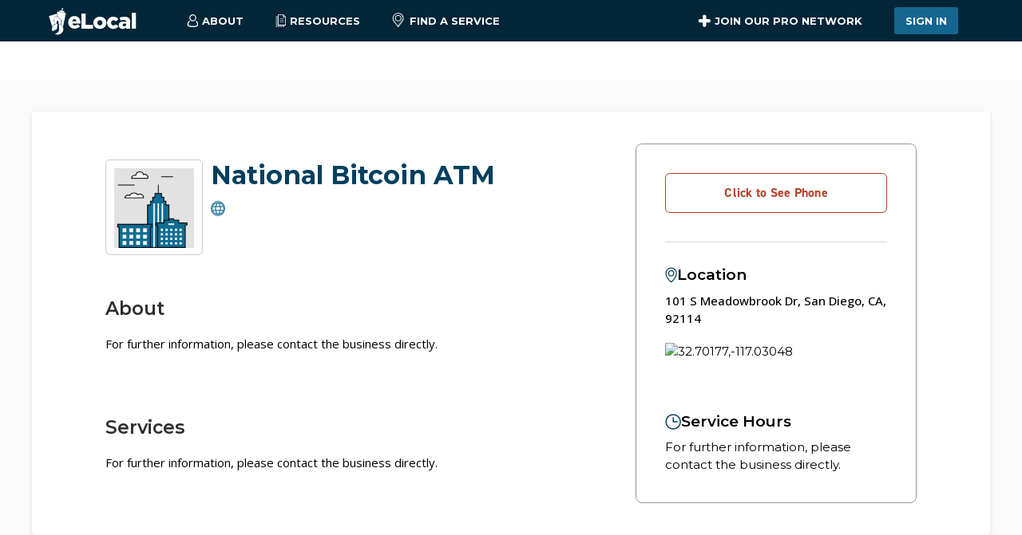

--- FILE ---
content_type: text/html; charset=utf-8
request_url: https://www.elocal.com/profile/ctl-auto-financing-kennewick-wa-21093980/
body_size: 9138
content:
<!DOCTYPE html><html lang="en-us"><head><meta charSet="utf-8"/><meta name="viewport" content="width=device-width"/><meta name="next-head-count" content="2"/><link rel="icon" href="//s3.amazonaws.com/assets.elocal.com/sem/assets/images/favicons/elocal.ico"/><link rel="preconnect" href="http://s3.amazonaws.com"/><meta name="Author" content="eLocal USA, LLC"/><meta name="facebook-domain-verification" content="l3aq5h27n3g89vmjvulcktla7lnj5c"/><meta name="p:domain_verify" content="762c4233b763fa8c673de93326c06519"/><meta property="fb:admins" content="188912941169087"/><link rel="preconnect" href="https://use.typekit.net" crossorigin /><link rel="preload" href="/_next/static/media/904be59b21bd51cb-s.p.woff2" as="font" type="font/woff2" crossorigin="anonymous" data-next-font="size-adjust"/><link rel="preload" href="/_next/static/media/e807dee2426166ad-s.p.woff2" as="font" type="font/woff2" crossorigin="anonymous" data-next-font="size-adjust"/><script id="vwoCode" data-nscript="beforeInteractive">
                window._vwo_code || (function() {
                var account_id=774955,
                version=2.1,
                settings_tolerance=4000,
                hide_element='body',
                hide_element_style = 'opacity:0 !important;filter:alpha(opacity=0) !important;background:none !important',
                /* DO NOT EDIT BELOW THIS LINE */
                f=false,w=window,d=document,v=d.querySelector('#vwoCode'),cK='vwo'+account_id+'_settings',cc={};try{var c=JSON.parse(localStorage.getItem('vwo'+account_id+'_config'));cc=c&&typeof c==='object'?c:{}}catch(e){}var stT=cc.stT==='session'?w.sessionStorage:w.localStorage;code={use_existing_jquery:function(){return typeof use_existing_jquery!=='undefined'?use_existing_jquery:undefined},library_tolerance:function(){return typeof library_tolerance!=='undefined'?library_tolerance:undefined},settings_tolerance:function(){return cc.sT||settings_tolerance},hide_element_style:function(){return'{'+(cc.hES||hide_element_style)+'}'},hide_element:function(){if(performance.getEntriesByName('first-contentful-paint')[0]){return''}return typeof cc.hE==='string'?cc.hE:hide_element},getVersion:function(){return version},finish:function(e){if(!f){f=true;var t=d.getElementById('_vis_opt_path_hides');if(t)t.parentNode.removeChild(t);if(e)(new Image).src='https://dev.visualwebsiteoptimizer.com/ee.gif?a='+account_id+e}},finished:function(){return f},addScript:function(e){var t=d.createElement('script');t.type='text/javascript';if(e.src){t.src=e.src}else{t.text=e.text}d.getElementsByTagName('head')[0].appendChild(t)},load:function(e,t){var i=this.getSettings(),n=d.createElement('script'),r=this;t=t||{};if(i){n.textContent=i;d.getElementsByTagName('head')[0].appendChild(n);if(!w.VWO||VWO.caE){stT.removeItem(cK);r.load(e)}}else{var o=new XMLHttpRequest;o.open('GET',e,true);o.withCredentials=!t.dSC;o.responseType=t.responseType||'text';o.onload=function(){if(t.onloadCb){return t.onloadCb(o,e)}if(o.status===200){_vwo_code.addScript({text:o.responseText})}else{_vwo_code.finish('&e=loading_failure:'+e)}};o.onerror=function(){if(t.onerrorCb){return t.onerrorCb(e)}_vwo_code.finish('&e=loading_failure:'+e)};o.send()}},getSettings:function(){try{var e=stT.getItem(cK);if(!e){return}e=JSON.parse(e);if(Date.now()>e.e){stT.removeItem(cK);return}return e.s}catch(e){return}},init:function(){if(d.URL.indexOf('vwo_disable')>-1)return;var e=this.settings_tolerance();w._vwo_settings_timer=setTimeout(function(){_vwo_code.finish();stT.removeItem(cK)},e);var t;if(this.hide_element()!=='body'){t=d.createElement('style');var i=this.hide_element(),n=i?i+this.hide_element_style():'',r=d.getElementsByTagName('head')[0];t.setAttribute('id','_vis_opt_path_hides');v&&t.setAttribute('nonce',v.nonce);t.setAttribute('type','text/css');if(t.styleSheet)t.styleSheet.cssText=n;else t.appendChild(d.createTextNode(n));r.appendChild(t)}else{t=d.getElementsByTagName('head')[0];var n=d.createElement('div');n.style.cssText='z-index: 2147483647 !important;position: fixed !important;left: 0 !important;top: 0 !important;width: 100% !important;height: 100% !important;background: white !important;';n.setAttribute('id','_vis_opt_path_hides');n.classList.add('_vis_hide_layer');t.parentNode.insertBefore(n,t.nextSibling)}var o='https://dev.visualwebsiteoptimizer.com/j.php?a='+account_id+'&u='+encodeURIComponent(d.URL)+'&vn='+version;if(w.location.search.indexOf('_vwo_xhr')!==-1){this.addScript({src:o})}else{this.load(o+'&x=true')}}};w._vwo_code=code;code.init();})();
              </script><link rel="preload" href="/_next/static/css/337691d49ab31e0e.css" as="style"/><link rel="stylesheet" href="/_next/static/css/337691d49ab31e0e.css" data-n-g=""/><link rel="preload" href="/_next/static/css/d27cc35b046c5595.css" as="style"/><link rel="stylesheet" href="/_next/static/css/d27cc35b046c5595.css" data-n-p=""/><noscript data-n-css=""></noscript><script defer="" nomodule="" src="/_next/static/chunks/polyfills-42372ed130431b0a.js"></script><script src="/_next/static/chunks/webpack-dd6dfe932c055000.js" defer=""></script><script src="/_next/static/chunks/framework-945b357d4a851f4b.js" defer=""></script><script src="/_next/static/chunks/main-9748c929b06e47cf.js" defer=""></script><script src="/_next/static/chunks/pages/_app-1342a5954a93bcfc.js" defer=""></script><script src="/_next/static/chunks/9456-8f645c42c804ae4e.js" defer=""></script><script src="/_next/static/chunks/9755-9964a118fdd4e3c8.js" defer=""></script><script src="/_next/static/chunks/7206-9d0dacba451534ad.js" defer=""></script><script src="/_next/static/chunks/5675-bf51863fead5e319.js" defer=""></script><script src="/_next/static/chunks/1423-00f8cb0eab330e6b.js" defer=""></script><script src="/_next/static/chunks/684-2302f4645d705b3a.js" defer=""></script><script src="/_next/static/chunks/3398-78b3d82cb2001570.js" defer=""></script><script src="/_next/static/chunks/7043-72da1cb1df14266b.js" defer=""></script><script src="/_next/static/chunks/237-c24d4f4e7b236dc2.js" defer=""></script><script src="/_next/static/chunks/6143-01ac2485750bb283.js" defer=""></script><script src="/_next/static/chunks/pages/profile/%5Bid%5D-d10680416caf4783.js" defer=""></script><script src="/_next/static/5tHx1G21uaWsZHU03n_j-/_buildManifest.js" defer=""></script><script src="/_next/static/5tHx1G21uaWsZHU03n_j-/_ssgManifest.js" defer=""></script><style data-href="https://use.typekit.net/qve1upw.css">@import url("https://p.typekit.net/p.css?s=1&k=qve1upw&ht=tk&f=32224.32225.32226.32227.32228.32229.32230.32231.32232.32236.32238.10875.32265&a=13291804&app=typekit&e=css");@font-face{font-family:"din-2014";src:url("https://use.typekit.net/af/35b7e6/00000000000000007735afe4/30/l?primer=7cdcb44be4a7db8877ffa5c0007b8dd865b3bbc383831fe2ea177f62257a9191&fvd=n3&v=3") format("woff2"),url("https://use.typekit.net/af/35b7e6/00000000000000007735afe4/30/d?primer=7cdcb44be4a7db8877ffa5c0007b8dd865b3bbc383831fe2ea177f62257a9191&fvd=n3&v=3") format("woff"),url("https://use.typekit.net/af/35b7e6/00000000000000007735afe4/30/a?primer=7cdcb44be4a7db8877ffa5c0007b8dd865b3bbc383831fe2ea177f62257a9191&fvd=n3&v=3") format("opentype");font-display:auto;font-style:normal;font-weight:300;font-stretch:normal}@font-face{font-family:"din-2014";src:url("https://use.typekit.net/af/b97042/00000000000000007735afe8/30/l?primer=7cdcb44be4a7db8877ffa5c0007b8dd865b3bbc383831fe2ea177f62257a9191&fvd=i3&v=3") format("woff2"),url("https://use.typekit.net/af/b97042/00000000000000007735afe8/30/d?primer=7cdcb44be4a7db8877ffa5c0007b8dd865b3bbc383831fe2ea177f62257a9191&fvd=i3&v=3") format("woff"),url("https://use.typekit.net/af/b97042/00000000000000007735afe8/30/a?primer=7cdcb44be4a7db8877ffa5c0007b8dd865b3bbc383831fe2ea177f62257a9191&fvd=i3&v=3") format("opentype");font-display:auto;font-style:italic;font-weight:300;font-stretch:normal}@font-face{font-family:"din-2014";src:url("https://use.typekit.net/af/570287/00000000000000007735afea/30/l?primer=7cdcb44be4a7db8877ffa5c0007b8dd865b3bbc383831fe2ea177f62257a9191&fvd=i4&v=3") format("woff2"),url("https://use.typekit.net/af/570287/00000000000000007735afea/30/d?primer=7cdcb44be4a7db8877ffa5c0007b8dd865b3bbc383831fe2ea177f62257a9191&fvd=i4&v=3") format("woff"),url("https://use.typekit.net/af/570287/00000000000000007735afea/30/a?primer=7cdcb44be4a7db8877ffa5c0007b8dd865b3bbc383831fe2ea177f62257a9191&fvd=i4&v=3") format("opentype");font-display:auto;font-style:italic;font-weight:400;font-stretch:normal}@font-face{font-family:"din-2014";src:url("https://use.typekit.net/af/c2b6e5/00000000000000007735afee/30/l?primer=7cdcb44be4a7db8877ffa5c0007b8dd865b3bbc383831fe2ea177f62257a9191&fvd=n4&v=3") format("woff2"),url("https://use.typekit.net/af/c2b6e5/00000000000000007735afee/30/d?primer=7cdcb44be4a7db8877ffa5c0007b8dd865b3bbc383831fe2ea177f62257a9191&fvd=n4&v=3") format("woff"),url("https://use.typekit.net/af/c2b6e5/00000000000000007735afee/30/a?primer=7cdcb44be4a7db8877ffa5c0007b8dd865b3bbc383831fe2ea177f62257a9191&fvd=n4&v=3") format("opentype");font-display:auto;font-style:normal;font-weight:400;font-stretch:normal}@font-face{font-family:"din-2014";src:url("https://use.typekit.net/af/2bc98d/00000000000000007735aff1/30/l?primer=7cdcb44be4a7db8877ffa5c0007b8dd865b3bbc383831fe2ea177f62257a9191&fvd=n6&v=3") format("woff2"),url("https://use.typekit.net/af/2bc98d/00000000000000007735aff1/30/d?primer=7cdcb44be4a7db8877ffa5c0007b8dd865b3bbc383831fe2ea177f62257a9191&fvd=n6&v=3") format("woff"),url("https://use.typekit.net/af/2bc98d/00000000000000007735aff1/30/a?primer=7cdcb44be4a7db8877ffa5c0007b8dd865b3bbc383831fe2ea177f62257a9191&fvd=n6&v=3") format("opentype");font-display:auto;font-style:normal;font-weight:600;font-stretch:normal}@font-face{font-family:"din-2014";src:url("https://use.typekit.net/af/cce580/00000000000000007735aff2/30/l?primer=7cdcb44be4a7db8877ffa5c0007b8dd865b3bbc383831fe2ea177f62257a9191&fvd=i6&v=3") format("woff2"),url("https://use.typekit.net/af/cce580/00000000000000007735aff2/30/d?primer=7cdcb44be4a7db8877ffa5c0007b8dd865b3bbc383831fe2ea177f62257a9191&fvd=i6&v=3") format("woff"),url("https://use.typekit.net/af/cce580/00000000000000007735aff2/30/a?primer=7cdcb44be4a7db8877ffa5c0007b8dd865b3bbc383831fe2ea177f62257a9191&fvd=i6&v=3") format("opentype");font-display:auto;font-style:italic;font-weight:600;font-stretch:normal}@font-face{font-family:"din-2014";src:url("https://use.typekit.net/af/efa8e9/00000000000000007735aff4/30/l?primer=7cdcb44be4a7db8877ffa5c0007b8dd865b3bbc383831fe2ea177f62257a9191&fvd=i7&v=3") format("woff2"),url("https://use.typekit.net/af/efa8e9/00000000000000007735aff4/30/d?primer=7cdcb44be4a7db8877ffa5c0007b8dd865b3bbc383831fe2ea177f62257a9191&fvd=i7&v=3") format("woff"),url("https://use.typekit.net/af/efa8e9/00000000000000007735aff4/30/a?primer=7cdcb44be4a7db8877ffa5c0007b8dd865b3bbc383831fe2ea177f62257a9191&fvd=i7&v=3") format("opentype");font-display:auto;font-style:italic;font-weight:700;font-stretch:normal}@font-face{font-family:"din-2014";src:url("https://use.typekit.net/af/1fe1ce/00000000000000007735aff6/30/l?primer=7cdcb44be4a7db8877ffa5c0007b8dd865b3bbc383831fe2ea177f62257a9191&fvd=n7&v=3") format("woff2"),url("https://use.typekit.net/af/1fe1ce/00000000000000007735aff6/30/d?primer=7cdcb44be4a7db8877ffa5c0007b8dd865b3bbc383831fe2ea177f62257a9191&fvd=n7&v=3") format("woff"),url("https://use.typekit.net/af/1fe1ce/00000000000000007735aff6/30/a?primer=7cdcb44be4a7db8877ffa5c0007b8dd865b3bbc383831fe2ea177f62257a9191&fvd=n7&v=3") format("opentype");font-display:auto;font-style:normal;font-weight:700;font-stretch:normal}@font-face{font-family:"din-2014";src:url("https://use.typekit.net/af/dc88f0/00000000000000007735aff7/30/l?primer=7cdcb44be4a7db8877ffa5c0007b8dd865b3bbc383831fe2ea177f62257a9191&fvd=n8&v=3") format("woff2"),url("https://use.typekit.net/af/dc88f0/00000000000000007735aff7/30/d?primer=7cdcb44be4a7db8877ffa5c0007b8dd865b3bbc383831fe2ea177f62257a9191&fvd=n8&v=3") format("woff"),url("https://use.typekit.net/af/dc88f0/00000000000000007735aff7/30/a?primer=7cdcb44be4a7db8877ffa5c0007b8dd865b3bbc383831fe2ea177f62257a9191&fvd=n8&v=3") format("opentype");font-display:auto;font-style:normal;font-weight:800;font-stretch:normal}@font-face{font-family:"din-2014-narrow";src:url("https://use.typekit.net/af/2bdaca/00000000000000007735afe5/30/l?primer=7cdcb44be4a7db8877ffa5c0007b8dd865b3bbc383831fe2ea177f62257a9191&fvd=n4&v=3") format("woff2"),url("https://use.typekit.net/af/2bdaca/00000000000000007735afe5/30/d?primer=7cdcb44be4a7db8877ffa5c0007b8dd865b3bbc383831fe2ea177f62257a9191&fvd=n4&v=3") format("woff"),url("https://use.typekit.net/af/2bdaca/00000000000000007735afe5/30/a?primer=7cdcb44be4a7db8877ffa5c0007b8dd865b3bbc383831fe2ea177f62257a9191&fvd=n4&v=3") format("opentype");font-display:auto;font-style:normal;font-weight:400;font-stretch:normal}@font-face{font-family:"din-2014-narrow";src:url("https://use.typekit.net/af/6be18e/00000000000000007735afeb/30/l?primer=7cdcb44be4a7db8877ffa5c0007b8dd865b3bbc383831fe2ea177f62257a9191&fvd=n7&v=3") format("woff2"),url("https://use.typekit.net/af/6be18e/00000000000000007735afeb/30/d?primer=7cdcb44be4a7db8877ffa5c0007b8dd865b3bbc383831fe2ea177f62257a9191&fvd=n7&v=3") format("woff"),url("https://use.typekit.net/af/6be18e/00000000000000007735afeb/30/a?primer=7cdcb44be4a7db8877ffa5c0007b8dd865b3bbc383831fe2ea177f62257a9191&fvd=n7&v=3") format("opentype");font-display:auto;font-style:normal;font-weight:700;font-stretch:normal}@font-face{font-family:"din-condensed";src:url("https://use.typekit.net/af/cfbead/0000000000000000000146b3/27/l?primer=7cdcb44be4a7db8877ffa5c0007b8dd865b3bbc383831fe2ea177f62257a9191&fvd=n4&v=3") format("woff2"),url("https://use.typekit.net/af/cfbead/0000000000000000000146b3/27/d?primer=7cdcb44be4a7db8877ffa5c0007b8dd865b3bbc383831fe2ea177f62257a9191&fvd=n4&v=3") format("woff"),url("https://use.typekit.net/af/cfbead/0000000000000000000146b3/27/a?primer=7cdcb44be4a7db8877ffa5c0007b8dd865b3bbc383831fe2ea177f62257a9191&fvd=n4&v=3") format("opentype");font-display:auto;font-style:normal;font-weight:400;font-stretch:normal}@font-face{font-family:"din-condensed";src:url("https://use.typekit.net/af/6bdfe3/000000000000000077359e30/30/l?primer=7cdcb44be4a7db8877ffa5c0007b8dd865b3bbc383831fe2ea177f62257a9191&fvd=n3&v=3") format("woff2"),url("https://use.typekit.net/af/6bdfe3/000000000000000077359e30/30/d?primer=7cdcb44be4a7db8877ffa5c0007b8dd865b3bbc383831fe2ea177f62257a9191&fvd=n3&v=3") format("woff"),url("https://use.typekit.net/af/6bdfe3/000000000000000077359e30/30/a?primer=7cdcb44be4a7db8877ffa5c0007b8dd865b3bbc383831fe2ea177f62257a9191&fvd=n3&v=3") format("opentype");font-display:auto;font-style:normal;font-weight:300;font-stretch:normal}.tk-din-2014{font-family:"din-2014",sans-serif}.tk-din-2014-narrow{font-family:"din-2014-narrow",sans-serif}.tk-din-condensed{font-family:"din-condensed",sans-serif}</style></head><body><div id="__next"><main class="__variable_f56828 __variable_c89120"><div class="page-wrapper is-loading-site-data"><header class="Header_header__XUBGe dark visible"><div class="container Header_main__QFisE"><div class="Header_nav-container__7WXHo"><div class="Header_main-logo-container___pWlB"><a href="/"><img alt="Elocal USA Company logo" height="35" width="24"/><img class="Header_elocal__G0V_o" alt="Elocal USA Company logo" height="26" width="90"/></a></div><span class="Header_drop-trigger__E7CeV"><span><svg xmlns="http://www.w3.org/2000/svg" width="15" height="17"><g fill="none" fill-rule="evenodd"><path fill="#2E2E2E" d="M7.41 16.184c-1.487-.024-3.035-.207-4.517-.78a5.3 5.3 0 0 1-1.308-.71c-.646-.492-.988-1.116-.93-1.956.121-1.742.764-3.244 1.99-4.494a.61.61 0 0 1 .639-.176.59.59 0 0 1 .429.46c.06.26-.052.462-.231.644a5.5 5.5 0 0 0-1.323 2.21c-.156.49-.227.993-.261 1.506-.02.303.098.526.311.717.368.33.807.538 1.265.7 1.543.55 3.141.686 4.765.612 1.116-.052 2.214-.22 3.27-.603a4.5 4.5 0 0 0 1.136-.582c.332-.243.495-.541.459-.978-.114-1.388-.621-2.594-1.595-3.594-.162-.165-.282-.342-.255-.581a.6.6 0 0 1 .405-.524.58.58 0 0 1 .646.14 6.74 6.74 0 0 1 1.967 3.853c.043.282.06.566.076.85.034.636-.215 1.147-.668 1.57-.637.593-1.416.918-2.233 1.167-1.286.392-2.608.536-4.037.55"></path><path fill="#02405E" fill-opacity="0.3" d="M1.898 12.888c-.02.303.098.525.311.717.368.33.806.538 1.265.701 1.543.549 3.141.686 4.765.61 1.117-.05 2.214-.22 3.27-.602a4.5 4.5 0 0 0 1.135-.582c.31-.226.466-.506.457-.896-.903.354-1.854.606-2.873.795-1.468.236-3.025.324-4.584.018a5.3 5.3 0 0 1-1.412-.472c-.722-.371-1.167-.927-1.255-1.763a7.4 7.4 0 0 1 .004-1.645 5.5 5.5 0 0 0-.822 1.612 6.3 6.3 0 0 0-.26 1.507"></path><path fill="#2E2E2E" d="M10.613 4.355a3.115 3.115 0 0 0-3.117-3.11c-1.693-.004-3.1 1.392-3.106 3.083-.006 1.727 1.381 3.136 3.088 3.139a3.113 3.113 0 0 0 3.135-3.112M7.5 0c2.435.001 4.363 1.958 4.358 4.422-.006 2.343-1.988 4.298-4.354 4.29a4.363 4.363 0 0 1-4.359-4.384C3.151 1.947 5.111-.002 7.5 0"></path></g></svg>About</span><div class="Header_drop__YDy_r"><a href="/about/">Who We Are</a><a href="/careers/">Careers</a><a href="/contact/">Contact Us</a></div></span><span class="Header_drop-trigger__E7CeV"><span><svg xmlns="http://www.w3.org/2000/svg" width="14" height="17"><g fill="none" fill-rule="evenodd"><path fill="#02405E" fill-opacity="0.3" d="M1.03 2.685v13.229h9.81v-2.36H3.316V2.684z"></path><path fill="#2E2E2E" d="M1.3 15.643h9.269v-1.82H3.316a.27.27 0 0 1-.27-.27V2.956H1.3zm9.54.541H1.03a.27.27 0 0 1-.271-.27V2.685a.27.27 0 0 1 .27-.271h2.287c.15 0 .27.121.27.27v10.597h7.254c.149 0 .27.121.27.271v2.36a.27.27 0 0 1-.27.271"></path><path fill="#2E2E2E" d="M10.47 5.71H5.898a.27.27 0 0 1 0-.541h4.574a.27.27 0 1 1 0 .541M10.47 7.579H5.898a.27.27 0 0 1 0-.542h4.574a.27.27 0 1 1 0 .542M10.47 9.57H5.898a.27.27 0 0 1 0-.541h4.574a.27.27 0 1 1 0 .541"></path><path fill="#231F20" d="M6.857 3.438q.122.119.293.12h.001l2.318-.016v9.332H.874L.824.824h5.92l-.008 2.32c0 .11.044.217.121.294m.72-2.027 1.308 1.306H7.587zm2.708 1.637a.45.45 0 0 0-.113-.212L7.447.12a.413.413 0 0 0-.29-.12H.412A.41.41 0 0 0 0 .414l.053 12.874c0 .226.185.41.412.41H9.88a.41.41 0 0 0 .412-.411V3.128a.4.4 0 0 0-.008-.08" mask="url(#resources_svg__mask-2)" transform="translate(2.948 .184)"></path></g></svg>Resources</span><div class="Header_drop__YDy_r"><a href="/resources/home-improvement/">Home Improvement</a><a href="/resources/legal/">Legal</a><a href="/resources/">Resource Center</a></div></span><span class="Header_link-trigger__svmHN"><a href="/categories/"><svg xmlns="http://www.w3.org/2000/svg" width="15" height="18"><g fill="none" fill-rule="evenodd"><path fill="#02405E" fill-opacity="0.3" d="m7.495 16.689 4.682-6.242a5.77 5.77 0 0 0 .554-6.13A5.77 5.77 0 0 0 8.994 1.27q.232.132.454.282c3.056 2.063 3.678 5.978 1.386 8.729l-3.487 4.184-.738.884-.062.075.654.871z"></path><path fill="#2E2E2E" d="m11.504 10.338-4.682 6.241-.294-.392-4.39-5.851a5.78 5.78 0 0 1-.552-6.13A5.78 5.78 0 0 1 6.824.97L6.89.969a5.77 5.77 0 0 1 5.169 3.239 5.77 5.77 0 0 1-.555 6.13m-.589-8.973A6.78 6.78 0 0 0 5.857.07a6.78 6.78 0 0 0-4.493 2.66A6.77 6.77 0 0 0 0 6.823c0 1.488.471 2.903 1.364 4.093l3.433 4.578.727.968.91 1.215a.48.48 0 0 0 .775 0l.911-1.215.727-.968 3.433-4.578a6.83 6.83 0 0 0-1.365-9.55" mask="url(#pin_svg__mask-2)" transform="translate(.68 .13)"></path><path fill="#2E2E2E" d="M6.82 9.68a2.98 2.98 0 0 1-2.977-2.978 2.98 2.98 0 0 1 2.978-2.977 2.98 2.98 0 0 1 2.978 2.977A2.98 2.98 0 0 1 6.82 9.68m0-6.835a3.86 3.86 0 0 0-3.858 3.857 3.86 3.86 0 0 0 3.858 3.859 3.86 3.86 0 0 0 3.857-3.859 3.86 3.86 0 0 0-3.857-3.857" mask="url(#pin_svg__mask-2)" transform="translate(.68 .13)"></path></g></svg>Find a Service</a></span></div><div class="Header_actions-container___sexV"><span class="Header_drop-trigger__E7CeV Header_join__kALmt"><span><svg xmlns="http://www.w3.org/2000/svg" viewBox="0 0 100 100"><path fill-rule="evenodd" d="M89 64H65v24a10 10 0 0 1-10 10h-6a10 10 0 0 1-10-10V64H15A10 10 0 0 1 5 54v-6a10 10 0 0 1 10-10h24V14A10 10 0 0 1 49 4h6a10 10 0 0 1 10 10v24h24a10 10 0 0 1 10 10v6a10 10 0 0 1-10 10"></path></svg>Join our Pro Network</span><div class="Header_drop__YDy_r"><a href="#main-form">Pro Sign Up</a><a href="/elocal-reviews/">Reviews</a><a href="https://www.elocal.com/affiliate-contact">Affiliates</a><a href="https://help.elocal.com">Help Center</a></div></span><span class="Header_link-trigger__svmHN"><a href="https://www.elocal.com/business_users/login" class="button secondary">Sign In</a></span></div><div class="Header_flyout-trigger__hdfNr"><span class="Header_bar__nqdAZ"></span><span class="Header_bar__nqdAZ"></span><span class="Header_bar__nqdAZ"></span></div><div class="Header_flyout-container__vSLuP"><div class="Header_flyout__miWOL"><a class="Header_categories-link__nKTAT" href="/categories/"><label><svg xmlns="http://www.w3.org/2000/svg" width="15" height="18"><g fill="none" fill-rule="evenodd"><path fill="#02405E" fill-opacity="0.3" d="m7.495 16.689 4.682-6.242a5.77 5.77 0 0 0 .554-6.13A5.77 5.77 0 0 0 8.994 1.27q.232.132.454.282c3.056 2.063 3.678 5.978 1.386 8.729l-3.487 4.184-.738.884-.062.075.654.871z"></path><path fill="#2E2E2E" d="m11.504 10.338-4.682 6.241-.294-.392-4.39-5.851a5.78 5.78 0 0 1-.552-6.13A5.78 5.78 0 0 1 6.824.97L6.89.969a5.77 5.77 0 0 1 5.169 3.239 5.77 5.77 0 0 1-.555 6.13m-.589-8.973A6.78 6.78 0 0 0 5.857.07a6.78 6.78 0 0 0-4.493 2.66A6.77 6.77 0 0 0 0 6.823c0 1.488.471 2.903 1.364 4.093l3.433 4.578.727.968.91 1.215a.48.48 0 0 0 .775 0l.911-1.215.727-.968 3.433-4.578a6.83 6.83 0 0 0-1.365-9.55" mask="url(#pin_svg__mask-2)" transform="translate(.68 .13)"></path><path fill="#2E2E2E" d="M6.82 9.68a2.98 2.98 0 0 1-2.977-2.978 2.98 2.98 0 0 1 2.978-2.977 2.98 2.98 0 0 1 2.978 2.977A2.98 2.98 0 0 1 6.82 9.68m0-6.835a3.86 3.86 0 0 0-3.858 3.857 3.86 3.86 0 0 0 3.858 3.859 3.86 3.86 0 0 0 3.857-3.859 3.86 3.86 0 0 0-3.857-3.857" mask="url(#pin_svg__mask-2)" transform="translate(.68 .13)"></path></g></svg>Find a Service</label></a><dl><dt class=""><label><svg xmlns="http://www.w3.org/2000/svg" width="14" height="17"><g fill="none" fill-rule="evenodd"><path fill="#02405E" fill-opacity="0.3" d="M1.03 2.685v13.229h9.81v-2.36H3.316V2.684z"></path><path fill="#2E2E2E" d="M1.3 15.643h9.269v-1.82H3.316a.27.27 0 0 1-.27-.27V2.956H1.3zm9.54.541H1.03a.27.27 0 0 1-.271-.27V2.685a.27.27 0 0 1 .27-.271h2.287c.15 0 .27.121.27.27v10.597h7.254c.149 0 .27.121.27.271v2.36a.27.27 0 0 1-.27.271"></path><path fill="#2E2E2E" d="M10.47 5.71H5.898a.27.27 0 0 1 0-.541h4.574a.27.27 0 1 1 0 .541M10.47 7.579H5.898a.27.27 0 0 1 0-.542h4.574a.27.27 0 1 1 0 .542M10.47 9.57H5.898a.27.27 0 0 1 0-.541h4.574a.27.27 0 1 1 0 .541"></path><path fill="#231F20" d="M6.857 3.438q.122.119.293.12h.001l2.318-.016v9.332H.874L.824.824h5.92l-.008 2.32c0 .11.044.217.121.294m.72-2.027 1.308 1.306H7.587zm2.708 1.637a.45.45 0 0 0-.113-.212L7.447.12a.413.413 0 0 0-.29-.12H.412A.41.41 0 0 0 0 .414l.053 12.874c0 .226.185.41.412.41H9.88a.41.41 0 0 0 .412-.411V3.128a.4.4 0 0 0-.008-.08" mask="url(#resources_svg__mask-2)" transform="translate(2.948 .184)"></path></g></svg>Resources</label><span class="Header_expand-trigger__gai0k"><svg xmlns="http://www.w3.org/2000/svg" xml:space="preserve" viewBox="0 0 1000 1000"><path d="M975.3 666.8 535.4 226.9c-19.6-19.6-51.3-19.6-70.9 0L24.7 666.8c-19.6 19.6-19.6 51.3 0 70.9l35.4 35.4c19.6 19.6 51.3 19.6 70.9 0l369-369 369 369c19.6 19.6 51.3 19.6 70.9 0l35.4-35.4c19.6-19.6 19.6-51.3 0-70.9"></path></svg></span></dt><dd class=""><a href="/resources/home-improvement/">Home Improvement</a><a href="/resources/legal/">Legal</a><a href="/resources/">Resource Center</a></dd><dt class=""><label><svg xmlns="http://www.w3.org/2000/svg" width="15" height="17"><g fill="none" fill-rule="evenodd"><path fill="#2E2E2E" d="M7.41 16.184c-1.487-.024-3.035-.207-4.517-.78a5.3 5.3 0 0 1-1.308-.71c-.646-.492-.988-1.116-.93-1.956.121-1.742.764-3.244 1.99-4.494a.61.61 0 0 1 .639-.176.59.59 0 0 1 .429.46c.06.26-.052.462-.231.644a5.5 5.5 0 0 0-1.323 2.21c-.156.49-.227.993-.261 1.506-.02.303.098.526.311.717.368.33.807.538 1.265.7 1.543.55 3.141.686 4.765.612 1.116-.052 2.214-.22 3.27-.603a4.5 4.5 0 0 0 1.136-.582c.332-.243.495-.541.459-.978-.114-1.388-.621-2.594-1.595-3.594-.162-.165-.282-.342-.255-.581a.6.6 0 0 1 .405-.524.58.58 0 0 1 .646.14 6.74 6.74 0 0 1 1.967 3.853c.043.282.06.566.076.85.034.636-.215 1.147-.668 1.57-.637.593-1.416.918-2.233 1.167-1.286.392-2.608.536-4.037.55"></path><path fill="#02405E" fill-opacity="0.3" d="M1.898 12.888c-.02.303.098.525.311.717.368.33.806.538 1.265.701 1.543.549 3.141.686 4.765.61 1.117-.05 2.214-.22 3.27-.602a4.5 4.5 0 0 0 1.135-.582c.31-.226.466-.506.457-.896-.903.354-1.854.606-2.873.795-1.468.236-3.025.324-4.584.018a5.3 5.3 0 0 1-1.412-.472c-.722-.371-1.167-.927-1.255-1.763a7.4 7.4 0 0 1 .004-1.645 5.5 5.5 0 0 0-.822 1.612 6.3 6.3 0 0 0-.26 1.507"></path><path fill="#2E2E2E" d="M10.613 4.355a3.115 3.115 0 0 0-3.117-3.11c-1.693-.004-3.1 1.392-3.106 3.083-.006 1.727 1.381 3.136 3.088 3.139a3.113 3.113 0 0 0 3.135-3.112M7.5 0c2.435.001 4.363 1.958 4.358 4.422-.006 2.343-1.988 4.298-4.354 4.29a4.363 4.363 0 0 1-4.359-4.384C3.151 1.947 5.111-.002 7.5 0"></path></g></svg>About</label><span class="Header_expand-trigger__gai0k"><svg xmlns="http://www.w3.org/2000/svg" xml:space="preserve" viewBox="0 0 1000 1000"><path d="M975.3 666.8 535.4 226.9c-19.6-19.6-51.3-19.6-70.9 0L24.7 666.8c-19.6 19.6-19.6 51.3 0 70.9l35.4 35.4c19.6 19.6 51.3 19.6 70.9 0l369-369 369 369c19.6 19.6 51.3 19.6 70.9 0l35.4-35.4c19.6-19.6 19.6-51.3 0-70.9"></path></svg></span></dt><dd class=""><a href="/about/"><span>Who We Are</span></a><a href="/careers/"><span>Careers</span></a><a href="/contact/"><span>Contact Us</span></a></dd><dt class=""><label><svg xmlns="http://www.w3.org/2000/svg" viewBox="0 0 100 100"><path fill-rule="evenodd" d="M89 64H65v24a10 10 0 0 1-10 10h-6a10 10 0 0 1-10-10V64H15A10 10 0 0 1 5 54v-6a10 10 0 0 1 10-10h24V14A10 10 0 0 1 49 4h6a10 10 0 0 1 10 10v24h24a10 10 0 0 1 10 10v6a10 10 0 0 1-10 10"></path></svg>Join Our Network</label><span class="Header_expand-trigger__gai0k"><svg xmlns="http://www.w3.org/2000/svg" xml:space="preserve" viewBox="0 0 1000 1000"><path d="M975.3 666.8 535.4 226.9c-19.6-19.6-51.3-19.6-70.9 0L24.7 666.8c-19.6 19.6-19.6 51.3 0 70.9l35.4 35.4c19.6 19.6 51.3 19.6 70.9 0l369-369 369 369c19.6 19.6 51.3 19.6 70.9 0l35.4-35.4c19.6-19.6 19.6-51.3 0-70.9"></path></svg></span></dt><dd class=""><a href="#main-form">Pro Sign Up</a><a href="/elocal-reviews/"><span>Reviews</span></a><a href="https://www.elocal.com/affiliate-contact">Affiliates</a></dd></dl><div class="Header_sign-in-container__0p8eZ"><a href="https://www.elocal.com/business_users/login" class="button secondary">Sign In</a></div></div><div class="Header_cta-container__gDdbw"><p>In a hurry to find a local provider?</p><a class="button bright secondary" href="tel:undefined"></a></div></div></div></header><div class="PageNotFoundHero_page-not-found-hero-container__MPK16"><div class="container PageNotFoundHero_container__CFMkO"><svg xmlns="http://www.w3.org/2000/svg" viewBox="0 0 526 213"><g fill="none" fill-rule="evenodd"><path fill="#02405E" d="m473.303 91.456 1.248 9.34h26.85l1.113-.129.015.13h22.57v14.325H455.65v14.07h22.33v40.913h-22.33v39.25h-54.088v-39.25h-80.857v-40.22l13.554-19.819.496-.725 51.116-6.531-17.734 26.382h33.425v-23.578q0-2.163.051-4.816l40.399-5.162zm-7.86-88.415V35.09l20.99-2.431 1.194 10.303 6.018-.697.651 5.623-28.853 3.343v2.17l11.503-1.333L477.98 61l-12.538 1.452v7.582l54.704-6.338.652 5.623-16.07 1.861 1.606 13.85-41.356 4.791-53.562 6.845q.11-5.328.422-12.561.484-11.301.763-11.858h-1.525q-4.717 10.68-10.68 19.971l-4.306 6.406-51.108 6.531L414.821 3.041z"></path><path fill="#0293D2" d="M334.263 109.404q0 .332-.003.662l-13.554 19.82v40.22h4.488c-2.478 6.471-5.46 12.138-8.954 16.989q-18.03 25.034-55.199 25.034-36.339 0-54.782-26.144c-3.303-4.68-6.158-9.977-8.573-15.88q-6.979-17.054-9.024-40.913-.048-.584-.095-1.17l53.924-6.891q.686 24.089 4.126 34.412 4.298 12.898 14.424 12.898 10.262 0 14.493-13.315 3.698-11.637 4.163-38.749ZM270.833.13q36.198 0 54.713 26.282 18.515 26.283 18.515 78.29c0 .193-.003.381-.003.573l-54.56 6.972c.037-2.424.057-4.936.057-7.544q0-33.702-4.299-47.224-4.301-13.523-14.423-13.523-10.126.001-14.424 13.037-4.3 13.038-4.3 47.71 0 2.113.017 4.143l23.194-2.689.953 8.225-37.496 4.346-40.465 5.17a247 247 0 0 1-.704-17.65l-.004-1.545q0-54.088 18.03-79.332Q233.662.13 270.833.13"></path><path fill="#02405E" d="M179.602 129.166v.026h9.06q2.045 23.86 9.024 40.913h-18.084v39.25h-54.09v-39.25H44.657v-9.93l-43.417 5.031-.8-6.9 13.917-1.614-.775-6.695 32.252-3.739zm9.792-126.125v121.996L76 139.525l-39.45 5.271-1.798-13.46 19.694-2.63v-2.369l6.571-9.609-39.76 5.313-1.148-8.583 8.616-1.152-.726-7.772 44.918-5.206.64-.934-18.24 2.115-.998-8.602 25.712-2.98 58.74-85.886zm-52.842 69.207h-1.526q-4.717 10.681-10.679 19.972l-22.467 33.424h33.424v-23.578q-.001-6.656.485-17.96.484-11.302.763-11.858"></path></g></svg><h1><strong>Oops!</strong> This page seems to be missing the mark</h1><div class="PageNotFoundHero_anim-wrapper__P__eN"><div class="LottieContainer_lottie-container__wNvqm"></div></div><h2>Maybe one of these pages can help you nail down what you&#x27;re looking for</h2><div class="PageNotFoundHero_actions-container__f4dUh"><a href="tel:" class="button secondary bright PageNotFoundHero_button__ZA3R0"></a><a class="button secondary bright PageNotFoundHero_button__ZA3R0" href="/about/">About Us</a><a href="https://www.elocal.com/resources/" class="button secondary bright PageNotFoundHero_button__ZA3R0">Get Inspired</a></div></div></div><div class="PageNotFoundContent_page-not-found-content-container__i3dDM"><div class="container PageNotFoundContent_container__exJAT"><div class="PageNotFoundContent_links-container__M8Xjk"><h2>Connect with the Right Pro for the Job</h2><ul><li><a href="/appliance-installation-repair/">Appliance Repair</a></li><li><a href="/electricians/">Electricians</a></li><li><a href="/heating-contractors/">Heating Contractors</a></li><li><a href="/air-conditioning-contractors/">AC Contractors</a></li><li><a href="/exterminators/">Exterminators</a></li><li><a href="/plumbers/">Plumbers</a></li><li><a href="/landscaping/">Landscapers</a></li><li><a href="/locksmiths/">Locksmiths</a></li><li><a href="/bankruptcy-lawyers/">Bankruptcy Attorneys</a></li><li><a href="/class-action-lawyers/">Class Action Attorneys</a></li><li><a href="/criminal-lawyers/">Criminal Defense Attorneys</a></li><li><a href="/divorce-lawyers/">Divorce Attorneys</a></li><li><a href="/family-lawyers/">Family Attorneys</a></li><li><a href="/personal-injury-lawyers/">Personal Injury Attorneys</a></li><li><a href="/workers-compensation-lawyers/">Workers Compensation Attorneys</a></li></ul></div></div></div><footer class="Footer_footer__0dgpk"><div class="container Footer_container__HnsJR"><div class="Footer_logo-container__5X7i5"><a href="/"><img class="Footer_house__mRRJZ" alt="Elocal USA Company logo" height="104" width="70"/><img class="Footer_elocal__M2n7U" alt="Elocal USA Company logo" height="46" width="160"/></a><div class="Footer_social-links-container__JRZ4l"><label>Get social with us</label><div class="Footer_links-container__oAArc"><a href="https://www.facebook.com/eLocal/"><span style="box-sizing:border-box;display:inline-block;overflow:hidden;width:initial;height:initial;background:none;opacity:1;border:0;margin:0;padding:0;position:relative;max-width:100%"><span style="box-sizing:border-box;display:block;width:initial;height:initial;background:none;opacity:1;border:0;margin:0;padding:0;max-width:100%"><img style="display:block;max-width:100%;width:initial;height:initial;background:none;opacity:1;border:0;margin:0;padding:0" alt="" aria-hidden="true" src="data:image/svg+xml,%3csvg%20xmlns=%27http://www.w3.org/2000/svg%27%20version=%271.1%27%20width=%2748%27%20height=%2748%27/%3e"/></span><img alt="Facebook" src="[data-uri]" decoding="async" data-nimg="intrinsic" style="position:absolute;top:0;left:0;bottom:0;right:0;box-sizing:border-box;padding:0;border:none;margin:auto;display:block;width:0;height:0;min-width:100%;max-width:100%;min-height:100%;max-height:100%"/><noscript><img alt="Facebook" loading="lazy" decoding="async" data-nimg="intrinsic" style="position:absolute;top:0;left:0;bottom:0;right:0;box-sizing:border-box;padding:0;border:none;margin:auto;display:block;width:0;height:0;min-width:100%;max-width:100%;min-height:100%;max-height:100%" srcSet="/_next/image/?url=%2F_next%2Fstatic%2Fmedia%2Ffacebook.2b81057b.png&amp;w=48&amp;q=75 1x, /_next/image/?url=%2F_next%2Fstatic%2Fmedia%2Ffacebook.2b81057b.png&amp;w=96&amp;q=75 2x" src="/_next/image/?url=%2F_next%2Fstatic%2Fmedia%2Ffacebook.2b81057b.png&amp;w=96&amp;q=75"/></noscript></span></a><a href="https://www.instagram.com/elocalusa/"><span style="box-sizing:border-box;display:inline-block;overflow:hidden;width:initial;height:initial;background:none;opacity:1;border:0;margin:0;padding:0;position:relative;max-width:100%"><span style="box-sizing:border-box;display:block;width:initial;height:initial;background:none;opacity:1;border:0;margin:0;padding:0;max-width:100%"><img style="display:block;max-width:100%;width:initial;height:initial;background:none;opacity:1;border:0;margin:0;padding:0" alt="" aria-hidden="true" src="data:image/svg+xml,%3csvg%20xmlns=%27http://www.w3.org/2000/svg%27%20version=%271.1%27%20width=%2750%27%20height=%2748%27/%3e"/></span><img alt="Instagram" src="[data-uri]" decoding="async" data-nimg="intrinsic" style="position:absolute;top:0;left:0;bottom:0;right:0;box-sizing:border-box;padding:0;border:none;margin:auto;display:block;width:0;height:0;min-width:100%;max-width:100%;min-height:100%;max-height:100%"/><noscript><img alt="Instagram" loading="lazy" decoding="async" data-nimg="intrinsic" style="position:absolute;top:0;left:0;bottom:0;right:0;box-sizing:border-box;padding:0;border:none;margin:auto;display:block;width:0;height:0;min-width:100%;max-width:100%;min-height:100%;max-height:100%" srcSet="/_next/image/?url=%2F_next%2Fstatic%2Fmedia%2Finstagram.ecdc07b6.png&amp;w=64&amp;q=75 1x, /_next/image/?url=%2F_next%2Fstatic%2Fmedia%2Finstagram.ecdc07b6.png&amp;w=128&amp;q=75 2x" src="/_next/image/?url=%2F_next%2Fstatic%2Fmedia%2Finstagram.ecdc07b6.png&amp;w=128&amp;q=75"/></noscript></span></a><a href="https://www.linkedin.com/company/elocal"><span style="box-sizing:border-box;display:inline-block;overflow:hidden;width:initial;height:initial;background:none;opacity:1;border:0;margin:0;padding:0;position:relative;max-width:100%"><span style="box-sizing:border-box;display:block;width:initial;height:initial;background:none;opacity:1;border:0;margin:0;padding:0;max-width:100%"><img style="display:block;max-width:100%;width:initial;height:initial;background:none;opacity:1;border:0;margin:0;padding:0" alt="" aria-hidden="true" src="data:image/svg+xml,%3csvg%20xmlns=%27http://www.w3.org/2000/svg%27%20version=%271.1%27%20width=%2748%27%20height=%2748%27/%3e"/></span><img alt="LinkedIn" src="[data-uri]" decoding="async" data-nimg="intrinsic" style="position:absolute;top:0;left:0;bottom:0;right:0;box-sizing:border-box;padding:0;border:none;margin:auto;display:block;width:0;height:0;min-width:100%;max-width:100%;min-height:100%;max-height:100%"/><noscript><img alt="LinkedIn" loading="lazy" decoding="async" data-nimg="intrinsic" style="position:absolute;top:0;left:0;bottom:0;right:0;box-sizing:border-box;padding:0;border:none;margin:auto;display:block;width:0;height:0;min-width:100%;max-width:100%;min-height:100%;max-height:100%" srcSet="/_next/image/?url=%2F_next%2Fstatic%2Fmedia%2FLinkedin.5eeed2d1.png&amp;w=48&amp;q=75 1x, /_next/image/?url=%2F_next%2Fstatic%2Fmedia%2FLinkedin.5eeed2d1.png&amp;w=96&amp;q=75 2x" src="/_next/image/?url=%2F_next%2Fstatic%2Fmedia%2FLinkedin.5eeed2d1.png&amp;w=96&amp;q=75"/></noscript></span></a></div></div></div><div class="Footer_link-container__iol22"><div class="Footer_links-wrapper__71Bwb"><div class="Footer_links-container__oAArc"><label>Our Company</label><a href="/about/">About Us</a><a href="/careers/">Careers</a><a href="/contact/">Contact Us</a><a href="/press/">Press</a></div><div class="Footer_links-container__oAArc"><label>Resources</label><a href="/categories/">Find a Service</a><a href="/resources/">Articles &amp; Resources</a><a href="https://help.elocal.com">Help Center</a><a href="/docs/">API Documentation</a></div><div class="Footer_links-container__oAArc"><label>For Advertisers</label><a href="https://elocal.com/business_users/login">Account Login</a><a href="/advertising/">Advertising Info</a><a href="https://elocal.com/affiliate-contact">Become an Affiliate</a><a href="/elocal-reviews/">eLocal Reviews</a></div></div></div><div class="Footer_icons-container__CD_nc"><a class="Footer_bbb-icon-container___docB" href="http://www.bbb.org/washington-dc-eastern-pa/business-reviews/advertising-internet/elocal-com-in-conshohocken-pa-193219390/#bbbonlineclick"><span style="box-sizing:border-box;display:inline-block;overflow:hidden;width:initial;height:initial;background:none;opacity:1;border:0;margin:0;padding:0;position:relative;max-width:100%"><span style="box-sizing:border-box;display:block;width:initial;height:initial;background:none;opacity:1;border:0;margin:0;padding:0;max-width:100%"><img style="display:block;max-width:100%;width:initial;height:initial;background:none;opacity:1;border:0;margin:0;padding:0" alt="" aria-hidden="true" src="data:image/svg+xml,%3csvg%20xmlns=%27http://www.w3.org/2000/svg%27%20version=%271.1%27%20width=%27256%27%20height=%2798%27/%3e"/></span><img alt="BBB" src="[data-uri]" decoding="async" data-nimg="intrinsic" style="position:absolute;top:0;left:0;bottom:0;right:0;box-sizing:border-box;padding:0;border:none;margin:auto;display:block;width:0;height:0;min-width:100%;max-width:100%;min-height:100%;max-height:100%"/><noscript><img alt="BBB" loading="lazy" decoding="async" data-nimg="intrinsic" style="position:absolute;top:0;left:0;bottom:0;right:0;box-sizing:border-box;padding:0;border:none;margin:auto;display:block;width:0;height:0;min-width:100%;max-width:100%;min-height:100%;max-height:100%" srcSet="/_next/image/?url=%2F_next%2Fstatic%2Fmedia%2Fbbb.a60920e6.png&amp;w=256&amp;q=75 1x, /_next/image/?url=%2F_next%2Fstatic%2Fmedia%2Fbbb.a60920e6.png&amp;w=640&amp;q=75 2x" src="/_next/image/?url=%2F_next%2Fstatic%2Fmedia%2Fbbb.a60920e6.png&amp;w=640&amp;q=75"/></noscript></span></a><div class="Footer_lhnchallenge__6Vi5G"><a href="http://challenge.livehelpnow.net/company/4324/elocal"><img alt="LiveHelpNow Challenge Winner for April 2022" src="//s3.amazonaws.com/assets.elocal.com/sem/assets/images/elocal/live-help-challenge.png" height="82" width="100"/></a><a href="http://challenge.livehelpnow.net">LiveHelpNow Challenge</a></div></div></div></footer><div class="Footer_sub-footer-container___su5x"><div class="container Footer_container__HnsJR Footer_legal-links-container__Im_Ce"><aside>© <!-- -->2026<!-- --> eLocal USA LLC</aside><div class="Footer_legal-links__D0LQ9"><a href="/accessible/">Accessible View</a><a href="/terms/">Terms &amp; Conditions</a><a href="/privacy-california/#do-not-sell">Do Not Sell My Info</a><a href="/privacy/">Privacy Policy</a><a href="/privacy-california/">California Privacy Policy</a></div></div></div></div></main></div><script id="__NEXT_DATA__" type="application/json">{"props":{"pageProps":{"importedListingId":"21093980","category_id":null},"__N_SSP":true},"page":"/profile/[id]","query":{"id":"ctl-auto-financing-kennewick-wa-21093980"},"buildId":"5tHx1G21uaWsZHU03n_j-","isFallback":false,"isExperimentalCompile":false,"gssp":true,"scriptLoader":[]}</script><a style="display:none" class="honey" href="/honeypot/"><img height="1" width="1" style="display:none" src="//s3.amazonaws.com/assets.elocal.com/sem/assets/images/tracking/honeypot.png" alt="honeypot"/></a></body></html>

--- FILE ---
content_type: text/javascript
request_url: https://www.elocal.com/_next/static/chunks/2229.37e6dbe2e16085d3.js
body_size: 24483
content:
"use strict";(self.webpackChunk_N_E=self.webpackChunk_N_E||[]).push([[2229],{82229:function(i){i.exports=JSON.parse('{"v":"5.7.8","fr":29.9700012207031,"ip":0,"op":356.000014500177,"w":508,"h":280,"nm":"callapro-hammer-missing-nail","ddd":1,"assets":[],"layers":[{"ddd":1,"ind":1,"ty":4,"nm":"hammer Outlines","parent":9,"sr":1,"ks":{"o":{"a":0,"k":100,"ix":11},"rx":{"a":0,"k":0,"ix":8},"ry":{"a":0,"k":0,"ix":9},"rz":{"a":1,"k":[{"i":{"x":[0.58],"y":[1.006]},"o":{"x":[0.238],"y":[0]},"t":45,"s":[20]},{"i":{"x":[0.767],"y":[0.938]},"o":{"x":[0.389],"y":[-0.028]},"t":52,"s":[25.374]},{"i":{"x":[0.697],"y":[0.444]},"o":{"x":[0.39],"y":[-0.027]},"t":62,"s":[20.534]},{"i":{"x":[0.57],"y":[1.027]},"o":{"x":[0.287],"y":[0.463]},"t":66,"s":[25.278]},{"i":{"x":[0.643],"y":[0.525]},"o":{"x":[0.353],"y":[-0.005]},"t":72,"s":[33.374]},{"i":{"x":[0.588],"y":[0.955]},"o":{"x":[0.274],"y":[0.499]},"t":77,"s":[25.955]},{"i":{"x":[0.604],"y":[1.001]},"o":{"x":[0.574],"y":[-0.019]},"t":82,"s":[20.534]},{"i":{"x":[0.729],"y":[0.502]},"o":{"x":[0.622],"y":[-0.004]},"t":87,"s":[33.374]},{"i":{"x":[0.393],"y":[0.909]},"o":{"x":[0.156],"y":[0.458]},"t":89,"s":[17.438]},{"i":{"x":[0.704],"y":[1]},"o":{"x":[0.388],"y":[0.613]},"t":92,"s":[2.507]},{"i":{"x":[0.585],"y":[0.405]},"o":{"x":[0.241],"y":[0]},"t":98,"s":[0]},{"i":{"x":[0.636],"y":[-0.452]},"o":{"x":[0.312],"y":[-2.407]},"t":103,"s":[3.931]},{"i":{"x":[0.625],"y":[-2.235]},"o":{"x":[0.297],"y":[-1.328]},"t":120,"s":[1.443]},{"i":{"x":[0.641],"y":[0.612]},"o":{"x":[0.313],"y":[0.198]},"t":139,"s":[3.931]},{"i":{"x":[0.627],"y":[1.007]},"o":{"x":[0.299],"y":[0.524]},"t":144,"s":[12.846]},{"i":{"x":[0.736],"y":[0.428]},"o":{"x":[0.428],"y":[-0.028]},"t":151,"s":[20.534]},{"i":{"x":[0.555],"y":[1.293]},"o":{"x":[0.331],"y":[0.543]},"t":155,"s":[24.837]},{"i":{"x":[0.649],"y":[0.647]},"o":{"x":[0.31],"y":[0.234]},"t":161,"s":[33.374]},{"i":{"x":[0.664],"y":[0.95]},"o":{"x":[0.326],"y":[0.516]},"t":166,"s":[25.519]},{"i":{"x":[0.709],"y":[0.465]},"o":{"x":[0.398],"y":[-0.004]},"t":171,"s":[20.534]},{"i":{"x":[0.582],"y":[1.311]},"o":{"x":[0.308],"y":[0.597]},"t":175,"s":[25.825]},{"i":{"x":[0.575],"y":[0.996]},"o":{"x":[0.31],"y":[0.226]},"t":181,"s":[33.374]},{"i":{"x":[0.575],"y":[1.034]},"o":{"x":[0.6],"y":[-0.002]},"t":191,"s":[20.534]},{"i":{"x":[0.825],"y":[0.518]},"o":{"x":[0.769],"y":[0.04]},"t":196,"s":[33.374]},{"i":{"x":[0.29],"y":[0.903]},"o":{"x":[0.11],"y":[0.45]},"t":198,"s":[17.98]},{"i":{"x":[0.704],"y":[1]},"o":{"x":[0.363],"y":[0.609]},"t":201,"s":[2.507]},{"i":{"x":[0.585],"y":[0.405]},"o":{"x":[0.241],"y":[0]},"t":207,"s":[0]},{"i":{"x":[0.633],"y":[-0.08]},"o":{"x":[0.31],"y":[-1.942]},"t":212,"s":[3.931]},{"i":{"x":[0.628],"y":[-1.2]},"o":{"x":[0.3],"y":[-0.833]},"t":230,"s":[0.689]},{"i":{"x":[0.641],"y":[0.612]},"o":{"x":[0.313],"y":[0.198]},"t":247,"s":[3.931]},{"i":{"x":[0.627],"y":[1.007]},"o":{"x":[0.299],"y":[0.524]},"t":252,"s":[12.846]},{"i":{"x":[0.743],"y":[0.492]},"o":{"x":[0.456],"y":[-0.024]},"t":259,"s":[20.534]},{"i":{"x":[0.56],"y":[1.344]},"o":{"x":[0.3],"y":[0.679]},"t":264,"s":[27.391]},{"i":{"x":[0.649],"y":[0.647]},"o":{"x":[0.31],"y":[0.234]},"t":269,"s":[33.374]},{"i":{"x":[0.664],"y":[0.95]},"o":{"x":[0.326],"y":[0.516]},"t":274,"s":[25.519]},{"i":{"x":[0.709],"y":[0.465]},"o":{"x":[0.398],"y":[-0.004]},"t":279,"s":[20.534]},{"i":{"x":[0.582],"y":[1.311]},"o":{"x":[0.308],"y":[0.597]},"t":283,"s":[25.825]},{"i":{"x":[0.649],"y":[0.635]},"o":{"x":[0.338],"y":[0.192]},"t":289,"s":[33.374]},{"i":{"x":[0.613],"y":[0.995]},"o":{"x":[0.293],"y":[0.547]},"t":294,"s":[25.125]},{"i":{"x":[0.575],"y":[1.034]},"o":{"x":[0.6],"y":[-0.002]},"t":299,"s":[20.534]},{"i":{"x":[0.825],"y":[0.518]},"o":{"x":[0.769],"y":[0.04]},"t":304,"s":[33.374]},{"i":{"x":[0.29],"y":[0.903]},"o":{"x":[0.11],"y":[0.45]},"t":306,"s":[17.98]},{"i":{"x":[0.704],"y":[1]},"o":{"x":[0.363],"y":[0.609]},"t":309,"s":[2.507]},{"i":{"x":[0.585],"y":[0.405]},"o":{"x":[0.241],"y":[0]},"t":315,"s":[0]},{"i":{"x":[0.64],"y":[-1.218]},"o":{"x":[0.315],"y":[-3.553]},"t":320,"s":[3.931]},{"i":{"x":[0.621],"y":[-4.71]},"o":{"x":[0.295],"y":[-2.425]},"t":335,"s":[2.432]},{"t":355.000014459446,"s":[3.931]}],"ix":10},"or":{"a":0,"k":[0,0,0],"ix":7},"p":{"s":true,"x":{"a":1,"k":[{"i":{"x":[0.957],"y":[1]},"o":{"x":[0.043],"y":[0]},"t":45,"s":[275.537]},{"i":{"x":[0.97],"y":[1]},"o":{"x":[0.03],"y":[0]},"t":52,"s":[199.394]},{"i":{"x":[0.97],"y":[1]},"o":{"x":[0.03],"y":[0]},"t":62,"s":[199.394]},{"i":{"x":[0.97],"y":[1]},"o":{"x":[0.03],"y":[0]},"t":72,"s":[199.394]},{"i":{"x":[0.94],"y":[1]},"o":{"x":[0.06],"y":[0]},"t":82,"s":[199.394]},{"i":{"x":[0.963],"y":[1]},"o":{"x":[0.037],"y":[0]},"t":87,"s":[199.394]},{"i":{"x":[0.963],"y":[0.352]},"o":{"x":[0.037],"y":[0]},"t":95,"s":[178.394]},{"i":{"x":[0.992],"y":[0.756]},"o":{"x":[0.008],"y":[0.565]},"t":103,"s":[178.77]},{"i":{"x":[0.975],"y":[1]},"o":{"x":[0.025],"y":[0.027]},"t":139,"s":[178.77]},{"i":{"x":[0.97],"y":[1]},"o":{"x":[0.03],"y":[0]},"t":151,"s":[199.394]},{"i":{"x":[0.97],"y":[1]},"o":{"x":[0.03],"y":[0]},"t":161,"s":[199.394]},{"i":{"x":[0.97],"y":[1]},"o":{"x":[0.03],"y":[0]},"t":171,"s":[199.394]},{"i":{"x":[0.97],"y":[1]},"o":{"x":[0.03],"y":[0]},"t":181,"s":[199.394]},{"i":{"x":[0.94],"y":[1]},"o":{"x":[0.06],"y":[0]},"t":191,"s":[199.394]},{"i":{"x":[0.963],"y":[1]},"o":{"x":[0.037],"y":[0]},"t":196,"s":[199.394]},{"i":{"x":[0.963],"y":[0.352]},"o":{"x":[0.037],"y":[0]},"t":204,"s":[178.394]},{"i":{"x":[0.991],"y":[0.756]},"o":{"x":[0.009],"y":[0.565]},"t":212,"s":[178.77]},{"i":{"x":[0.975],"y":[1]},"o":{"x":[0.025],"y":[0.027]},"t":247,"s":[178.77]},{"i":{"x":[0.97],"y":[1]},"o":{"x":[0.03],"y":[0]},"t":259,"s":[199.394]},{"i":{"x":[0.97],"y":[1]},"o":{"x":[0.03],"y":[0]},"t":269,"s":[199.394]},{"i":{"x":[0.97],"y":[1]},"o":{"x":[0.03],"y":[0]},"t":279,"s":[199.394]},{"i":{"x":[0.97],"y":[1]},"o":{"x":[0.03],"y":[0]},"t":289,"s":[199.394]},{"i":{"x":[0.94],"y":[1]},"o":{"x":[0.06],"y":[0]},"t":299,"s":[199.394]},{"i":{"x":[0.963],"y":[1]},"o":{"x":[0.037],"y":[0]},"t":304,"s":[199.394]},{"i":{"x":[0.963],"y":[0.352]},"o":{"x":[0.037],"y":[0]},"t":312,"s":[178.394]},{"i":{"x":[0.991],"y":[0.756]},"o":{"x":[0.009],"y":[0.565]},"t":320,"s":[178.77]},{"t":355.000014459446,"s":[178.77]}],"ix":3},"y":{"a":1,"k":[{"i":{"x":[0.957],"y":[1.205]},"o":{"x":[0.043],"y":[-0.082]},"t":45,"s":[150.283]},{"i":{"x":[0.97],"y":[-8.092]},"o":{"x":[0.03],"y":[10.673]},"t":52,"s":[106.002]},{"i":{"x":[0.97],"y":[-8.092]},"o":{"x":[0.03],"y":[10.673]},"t":62,"s":[106.002]},{"i":{"x":[0.97],"y":[-8.092]},"o":{"x":[0.03],"y":[10.673]},"t":72,"s":[106.002]},{"i":{"x":[0.94],"y":[-8.092]},"o":{"x":[0.06],"y":[10.673]},"t":82,"s":[106.002]},{"i":{"x":[0.963],"y":[0.836]},"o":{"x":[0.037],"y":[0.408]},"t":87,"s":[106.002]},{"i":{"x":[0.963],"y":[0.962]},"o":{"x":[0.037],"y":[0.646]},"t":95,"s":[132.188]},{"i":{"x":[0.992],"y":[0.963]},"o":{"x":[0.008],"y":[0.086]},"t":103,"s":[133.163]},{"i":{"x":[0.975],"y":[1.247]},"o":{"x":[0.025],"y":[-0.003]},"t":139,"s":[133.163]},{"i":{"x":[0.97],"y":[-8.092]},"o":{"x":[0.03],"y":[10.673]},"t":151,"s":[106.002]},{"i":{"x":[0.97],"y":[-8.092]},"o":{"x":[0.03],"y":[10.673]},"t":161,"s":[106.002]},{"i":{"x":[0.97],"y":[-8.092]},"o":{"x":[0.03],"y":[10.673]},"t":171,"s":[106.002]},{"i":{"x":[0.97],"y":[-8.092]},"o":{"x":[0.03],"y":[10.673]},"t":181,"s":[106.002]},{"i":{"x":[0.94],"y":[-8.092]},"o":{"x":[0.06],"y":[10.673]},"t":191,"s":[106.002]},{"i":{"x":[0.963],"y":[0.836]},"o":{"x":[0.037],"y":[0.408]},"t":196,"s":[106.002]},{"i":{"x":[0.963],"y":[0.962]},"o":{"x":[0.037],"y":[0.646]},"t":204,"s":[132.188]},{"i":{"x":[0.991],"y":[0.963]},"o":{"x":[0.009],"y":[0.086]},"t":212,"s":[133.163]},{"i":{"x":[0.975],"y":[1.247]},"o":{"x":[0.025],"y":[-0.003]},"t":247,"s":[133.163]},{"i":{"x":[0.97],"y":[-8.092]},"o":{"x":[0.03],"y":[10.673]},"t":259,"s":[106.002]},{"i":{"x":[0.97],"y":[-8.092]},"o":{"x":[0.03],"y":[10.673]},"t":269,"s":[106.002]},{"i":{"x":[0.97],"y":[-8.092]},"o":{"x":[0.03],"y":[10.673]},"t":279,"s":[106.002]},{"i":{"x":[0.97],"y":[-8.092]},"o":{"x":[0.03],"y":[10.673]},"t":289,"s":[106.002]},{"i":{"x":[0.94],"y":[-8.092]},"o":{"x":[0.06],"y":[10.673]},"t":299,"s":[106.002]},{"i":{"x":[0.963],"y":[0.836]},"o":{"x":[0.037],"y":[0.408]},"t":304,"s":[106.002]},{"i":{"x":[0.963],"y":[0.962]},"o":{"x":[0.037],"y":[0.646]},"t":312,"s":[132.188]},{"i":{"x":[0.991],"y":[0.963]},"o":{"x":[0.009],"y":[0.086]},"t":320,"s":[133.163]},{"t":355.000014459446,"s":[133.163]}],"ix":4},"z":{"a":1,"k":[{"i":{"x":[0.957],"y":[1]},"o":{"x":[0.043],"y":[0]},"t":45,"s":[0]},{"i":{"x":[0.97],"y":[1]},"o":{"x":[0.03],"y":[0]},"t":52,"s":[0]},{"i":{"x":[0.97],"y":[1]},"o":{"x":[0.03],"y":[0]},"t":62,"s":[0]},{"i":{"x":[0.97],"y":[1]},"o":{"x":[0.03],"y":[0]},"t":72,"s":[0]},{"i":{"x":[0.94],"y":[1]},"o":{"x":[0.06],"y":[0]},"t":82,"s":[0]},{"i":{"x":[0.963],"y":[1]},"o":{"x":[0.037],"y":[0]},"t":87,"s":[0]},{"i":{"x":[0.963],"y":[1]},"o":{"x":[0.037],"y":[0]},"t":95,"s":[0]},{"i":{"x":[0.992],"y":[1]},"o":{"x":[0.008],"y":[0]},"t":103,"s":[0]},{"i":{"x":[0.975],"y":[1]},"o":{"x":[0.025],"y":[0]},"t":139,"s":[0]},{"i":{"x":[0.97],"y":[1]},"o":{"x":[0.03],"y":[0]},"t":151,"s":[0]},{"i":{"x":[0.97],"y":[1]},"o":{"x":[0.03],"y":[0]},"t":161,"s":[0]},{"i":{"x":[0.97],"y":[1]},"o":{"x":[0.03],"y":[0]},"t":171,"s":[0]},{"i":{"x":[0.97],"y":[1]},"o":{"x":[0.03],"y":[0]},"t":181,"s":[0]},{"i":{"x":[0.94],"y":[1]},"o":{"x":[0.06],"y":[0]},"t":191,"s":[0]},{"i":{"x":[0.963],"y":[1]},"o":{"x":[0.037],"y":[0]},"t":196,"s":[0]},{"i":{"x":[0.963],"y":[1]},"o":{"x":[0.037],"y":[0]},"t":204,"s":[0]},{"i":{"x":[0.991],"y":[1]},"o":{"x":[0.009],"y":[0]},"t":212,"s":[0]},{"i":{"x":[0.975],"y":[1]},"o":{"x":[0.025],"y":[0]},"t":247,"s":[0]},{"i":{"x":[0.97],"y":[1]},"o":{"x":[0.03],"y":[0]},"t":259,"s":[0]},{"i":{"x":[0.97],"y":[1]},"o":{"x":[0.03],"y":[0]},"t":269,"s":[0]},{"i":{"x":[0.97],"y":[1]},"o":{"x":[0.03],"y":[0]},"t":279,"s":[0]},{"i":{"x":[0.97],"y":[1]},"o":{"x":[0.03],"y":[0]},"t":289,"s":[0]},{"i":{"x":[0.94],"y":[1]},"o":{"x":[0.06],"y":[0]},"t":299,"s":[0]},{"i":{"x":[0.963],"y":[1]},"o":{"x":[0.037],"y":[0]},"t":304,"s":[0]},{"i":{"x":[0.963],"y":[1]},"o":{"x":[0.037],"y":[0]},"t":312,"s":[0]},{"i":{"x":[0.991],"y":[1]},"o":{"x":[0.009],"y":[0]},"t":320,"s":[0]},{"t":355.000014459446,"s":[0]}],"ix":5}},"a":{"a":0,"k":[154.797,112.389,0],"ix":1},"s":{"a":0,"k":[95.238,95.238,95.238],"ix":6}},"ao":0,"shapes":[{"ty":"gr","it":[{"ind":0,"ty":"sh","ix":1,"ks":{"a":0,"k":{"i":[[0,0],[0,0],[0,0],[0,0],[0,0],[0,0]],"o":[[0,0],[0,0],[0,0],[0,0],[0,0],[0,0]],"v":[[-18.199,-6.723],[1.431,-8.449],[18.199,-18.106],[1.558,-8.319],[1.431,18.106],[1.367,-8.251]],"c":true},"ix":2},"nm":"Path 1","mn":"ADBE Vector Shape - Group","hd":false},{"ty":"fl","c":{"a":0,"k":[0.933000033509,0.933000033509,0.936999990426,1],"ix":4},"o":{"a":0,"k":100,"ix":5},"r":1,"bm":0,"nm":"Fill 1","mn":"ADBE Vector Graphic - Fill","hd":false},{"ty":"tr","p":{"a":0,"k":[18.448,18.356],"ix":2},"a":{"a":0,"k":[0,0],"ix":1},"s":{"a":0,"k":[100,100],"ix":3},"r":{"a":0,"k":0,"ix":6},"o":{"a":0,"k":100,"ix":7},"sk":{"a":0,"k":0,"ix":4},"sa":{"a":0,"k":0,"ix":5},"nm":"Transform"}],"nm":"Group 1","np":4,"cix":2,"bm":0,"ix":1,"mn":"ADBE Vector Group","hd":false},{"ty":"gr","it":[{"ind":0,"ty":"sh","ix":1,"ks":{"a":0,"k":{"i":[[-1.478,0.853],[0,0],[-0.482,-0.278],[0,-0.853],[0,0],[1.478,-0.853],[0,0],[0.482,0.279],[0,0.854],[0,0]],"o":[[0,0],[0.739,-0.427],[0.482,0.278],[0,0],[0,1.707],[0,0],[-0.739,0.427],[-0.482,-0.278],[0,0],[0,-1.706]],"v":[[-4.49,-8.24],[4.491,-13.424],[6.379,-13.615],[7.158,-11.885],[7.158,3.618],[4.491,8.239],[-4.49,13.424],[-6.378,13.614],[-7.158,11.883],[-7.158,-3.62]],"c":true},"ix":2},"nm":"Path 1","mn":"ADBE Vector Shape - Group","hd":false},{"ty":"fl","c":{"a":0,"k":[0.728999956916,0.305999995213,0.016000001571,1],"ix":4},"o":{"a":0,"k":100,"ix":5},"r":1,"bm":0,"nm":"Fill 1","mn":"ADBE Vector Graphic - Fill","hd":false},{"ty":"tr","p":{"a":0,"k":[152.03,105.218],"ix":2},"a":{"a":0,"k":[0,0],"ix":1},"s":{"a":0,"k":[100,100],"ix":3},"r":{"a":0,"k":0,"ix":6},"o":{"a":0,"k":100,"ix":7},"sk":{"a":0,"k":0,"ix":4},"sa":{"a":0,"k":0,"ix":5},"nm":"Transform"}],"nm":"Group 2","np":4,"cix":2,"bm":0,"ix":2,"mn":"ADBE Vector Group","hd":false},{"ty":"gr","it":[{"ind":0,"ty":"sh","ix":1,"ks":{"a":0,"k":{"i":[[0,0],[0,0],[0.044,-1.366],[0,0],[0,0],[-1.568,0.906],[0,0]],"o":[[0,0],[-1.172,0.677],[0,0],[0,0],[0,-1.811],[0,0],[0,0]],"v":[[-59.358,-37.735],[-60.162,-37.271],[-62.326,-33.618],[58.948,37.735],[58.948,36.63],[61.779,31.726],[62.326,31.41]],"c":true},"ix":2},"nm":"Path 1","mn":"ADBE Vector Shape - Group","hd":false},{"ty":"fl","c":{"a":0,"k":[1,0.658999992819,0.258999992819,1],"ix":4},"o":{"a":0,"k":100,"ix":5},"r":1,"bm":0,"nm":"Fill 1","mn":"ADBE Vector Graphic - Fill","hd":false},{"ty":"tr","p":{"a":0,"k":[85.202,65.311],"ix":2},"a":{"a":0,"k":[0,0],"ix":1},"s":{"a":0,"k":[100,100],"ix":3},"r":{"a":0,"k":0,"ix":6},"o":{"a":0,"k":100,"ix":7},"sk":{"a":0,"k":0,"ix":4},"sa":{"a":0,"k":0,"ix":5},"nm":"Transform"}],"nm":"Group 3","np":4,"cix":2,"bm":0,"ix":3,"mn":"ADBE Vector Group","hd":false},{"ty":"gr","it":[{"ind":0,"ty":"sh","ix":1,"ks":{"a":0,"k":{"i":[[-1.569,0.906],[0,0],[-0.512,-0.296],[0,-0.906],[0,0],[1.569,-0.905],[0,0],[0.512,0.295],[0,0.905],[0,0]],"o":[[0,0],[0.784,-0.453],[0.512,0.295],[0,0],[0,1.811],[0,0],[-0.784,0.453],[-0.512,-0.296],[0,0],[0,-1.811]],"v":[[-4.766,-8.745],[4.767,-14.249],[6.771,-14.451],[7.598,-12.615],[7.598,3.842],[4.767,8.746],[-4.766,14.25],[-6.771,14.452],[-7.598,12.616],[-7.598,-3.841]],"c":true},"ix":2},"nm":"Path 1","mn":"ADBE Vector Shape - Group","hd":false},{"ty":"fl","c":{"a":0,"k":[0.910000011968,0.769000004787,0.666999966491,1],"ix":4},"o":{"a":0,"k":100,"ix":5},"r":1,"bm":0,"nm":"Fill 1","mn":"ADBE Vector Graphic - Fill","hd":false},{"ty":"tr","p":{"a":0,"k":[151.747,105.782],"ix":2},"a":{"a":0,"k":[0,0],"ix":1},"s":{"a":0,"k":[100,100],"ix":3},"r":{"a":0,"k":0,"ix":6},"o":{"a":0,"k":100,"ix":7},"sk":{"a":0,"k":0,"ix":4},"sa":{"a":0,"k":0,"ix":5},"nm":"Transform"}],"nm":"Group 4","np":4,"cix":2,"bm":0,"ix":4,"mn":"ADBE Vector Group","hd":false},{"ty":"gr","it":[{"ind":0,"ty":"sh","ix":1,"ks":{"a":0,"k":{"i":[[0.04,-0.002],[0.328,-0.189],[0,0],[0,-1.386],[0,0],[-0.392,-0.226],[0,0],[0,0.905],[0,0],[-1.569,0.906],[0,0],[-0.511,-0.292],[0,0],[0.184,0.009]],"o":[[-0.278,0.011],[0,0],[-1.2,0.693],[0,0],[0,0.693],[0,0],[-0.512,-0.295],[0,0],[0,-1.811],[0,0],[0.782,-0.451],[0,0],[-0.147,-0.085],[-0.038,-0.002]],"v":[[-57.44,-48.35],[-58.357,-48.054],[-65.653,-43.841],[-67.82,-40.088],[-67.82,-27.493],[-67.187,-26.088],[54.285,48.352],[53.457,46.516],[53.457,30.059],[56.289,25.155],[65.822,19.651],[67.82,19.447],[-56.824,-48.208],[-57.323,-48.35]],"c":true},"ix":2},"nm":"Path 1","mn":"ADBE Vector Shape - Group","hd":false},{"ty":"fl","c":{"a":0,"k":[1,0.458999992819,0,1],"ix":4},"o":{"a":0,"k":100,"ix":5},"r":1,"bm":0,"nm":"Fill 1","mn":"ADBE Vector Graphic - Fill","hd":false},{"ty":"tr","p":{"a":0,"k":[90.692,71.882],"ix":2},"a":{"a":0,"k":[0,0],"ix":1},"s":{"a":0,"k":[100,100],"ix":3},"r":{"a":0,"k":0,"ix":6},"o":{"a":0,"k":100,"ix":7},"sk":{"a":0,"k":0,"ix":4},"sa":{"a":0,"k":0,"ix":5},"nm":"Transform"}],"nm":"Group 5","np":4,"cix":2,"bm":0,"ix":5,"mn":"ADBE Vector Group","hd":false},{"ty":"gr","it":[{"ind":0,"ty":"sh","ix":1,"ks":{"a":0,"k":{"i":[[0,0],[0,0],[0,0],[0,0]],"o":[[0,0],[0,0],[0,0],[0,0]],"v":[[-18.199,5.691],[-1.431,-3.99],[18.199,-5.691],[1.431,3.99]],"c":true},"ix":2},"nm":"Path 1","mn":"ADBE Vector Shape - Group","hd":false},{"ty":"fl","c":{"a":0,"k":[0.4,0.419999994016,0.430999995213,1],"ix":4},"o":{"a":0,"k":100,"ix":5},"r":1,"bm":0,"nm":"Fill 1","mn":"ADBE Vector Graphic - Fill","hd":false},{"ty":"tr","p":{"a":0,"k":[18.448,5.942],"ix":2},"a":{"a":0,"k":[0,0],"ix":1},"s":{"a":0,"k":[100,100],"ix":3},"r":{"a":0,"k":0,"ix":6},"o":{"a":0,"k":100,"ix":7},"sk":{"a":0,"k":0,"ix":4},"sa":{"a":0,"k":0,"ix":5},"nm":"Transform"}],"nm":"Group 6","np":2,"cix":2,"bm":0,"ix":6,"mn":"ADBE Vector Group","hd":false},{"ty":"gr","it":[{"ind":0,"ty":"sh","ix":1,"ks":{"a":0,"k":{"i":[[0,0],[0,0],[0,0],[0,0]],"o":[[0,0],[0,0],[0,0],[0,0]],"v":[[-8.384,-24.097],[8.384,-33.778],[8.384,24.097],[-8.384,33.778]],"c":true},"ix":2},"nm":"Path 1","mn":"ADBE Vector Shape - Group","hd":false},{"ty":"fl","c":{"a":0,"k":[0.277999997606,0.294000004787,0.298000021542,1],"ix":4},"o":{"a":0,"k":100,"ix":5},"r":1,"bm":0,"nm":"Fill 1","mn":"ADBE Vector Graphic - Fill","hd":false},{"ty":"tr","p":{"a":0,"k":[28.263,34.028],"ix":2},"a":{"a":0,"k":[0,0],"ix":1},"s":{"a":0,"k":[100,100],"ix":3},"r":{"a":0,"k":0,"ix":6},"o":{"a":0,"k":100,"ix":7},"sk":{"a":0,"k":0,"ix":4},"sa":{"a":0,"k":0,"ix":5},"nm":"Transform"}],"nm":"Group 7","np":2,"cix":2,"bm":0,"ix":7,"mn":"ADBE Vector Group","hd":false},{"ty":"gr","it":[{"ind":0,"ty":"sh","ix":1,"ks":{"a":0,"k":{"i":[[0,0],[0,0],[0,0],[0,0]],"o":[[0,0],[0,0],[0,0],[0,0]],"v":[[9.815,28.938],[9.815,-28.938],[-9.815,-27.234],[-9.815,17.605]],"c":true},"ix":2},"nm":"Path 1","mn":"ADBE Vector Shape - Group","hd":false},{"ty":"fl","c":{"a":0,"k":[0.505999995213,0.525,0.532999973671,1],"ix":4},"o":{"a":0,"k":100,"ix":5},"r":1,"bm":0,"nm":"Fill 1","mn":"ADBE Vector Graphic - Fill","hd":false},{"ty":"tr","p":{"a":0,"k":[10.065,38.868],"ix":2},"a":{"a":0,"k":[0,0],"ix":1},"s":{"a":0,"k":[100,100],"ix":3},"r":{"a":0,"k":0,"ix":6},"o":{"a":0,"k":100,"ix":7},"sk":{"a":0,"k":0,"ix":4},"sa":{"a":0,"k":0,"ix":5},"nm":"Transform"}],"nm":"Group 8","np":2,"cix":2,"bm":0,"ix":8,"mn":"ADBE Vector Group","hd":false}],"ip":45.0000018328876,"op":989.000040282796,"st":29.0000011811942,"bm":0},{"ddd":0,"ind":2,"ty":4,"nm":"Sparcle 6","sr":1,"ks":{"o":{"a":0,"k":100,"ix":11},"r":{"a":0,"k":0,"ix":10},"p":{"a":0,"k":[177.875,136.5,0],"ix":2,"l":2},"a":{"a":0,"k":[-667.25,169,0],"ix":1,"l":2},"s":{"a":0,"k":[100,100,100],"ix":6,"l":2}},"ao":0,"shapes":[{"ty":"gr","it":[{"ind":0,"ty":"sh","ix":1,"ks":{"a":0,"k":{"i":[[0,0],[0,0]],"o":[[0,0],[0,0]],"v":[[-667,169],[-667,102]],"c":false},"ix":2},"nm":"Path 1","mn":"ADBE Vector Shape - Group","hd":false},{"ty":"st","c":{"a":0,"k":[0.505882352941,0.525490196078,0.533333333333,1],"ix":3},"o":{"a":0,"k":100,"ix":4},"w":{"a":0,"k":2,"ix":5},"lc":1,"lj":1,"ml":4,"bm":0,"nm":"Stroke 1","mn":"ADBE Vector Graphic - Stroke","hd":false},{"ty":"tr","p":{"a":0,"k":[-667,169],"ix":2},"a":{"a":0,"k":[-667,169],"ix":1},"s":{"a":0,"k":[100,100],"ix":3},"r":{"a":0,"k":0,"ix":6,"x":"var $bm_rt;\\n$bm_rt = $bm_mul($bm_neg(index), 180);"},"o":{"a":0,"k":100,"ix":7},"sk":{"a":0,"k":0,"ix":4},"sa":{"a":0,"k":0,"ix":5},"nm":"Transform"}],"nm":"Shape 11","np":3,"cix":2,"bm":0,"ix":1,"mn":"ADBE Vector Group","hd":false},{"ty":"gr","it":[{"ind":0,"ty":"sh","ix":1,"ks":{"a":0,"k":{"i":[[0,0],[0,0]],"o":[[0,0],[0,0]],"v":[[-667,169],[-667,102]],"c":false},"ix":2},"nm":"Path 1","mn":"ADBE Vector Shape - Group","hd":false},{"ty":"st","c":{"a":0,"k":[0.505882382393,0.525490224361,0.533333361149,1],"ix":3},"o":{"a":0,"k":100,"ix":4},"w":{"a":0,"k":2,"ix":5},"lc":1,"lj":1,"ml":4,"bm":0,"nm":"Stroke 1","mn":"ADBE Vector Graphic - Stroke","hd":false},{"ty":"tr","p":{"a":0,"k":[-667,169],"ix":2},"a":{"a":0,"k":[-667,169],"ix":1},"s":{"a":0,"k":[100,100],"ix":3},"r":{"a":0,"k":0,"ix":6,"x":"var $bm_rt;\\n$bm_rt = $bm_mul($bm_neg(index), 135);"},"o":{"a":0,"k":100,"ix":7},"sk":{"a":0,"k":0,"ix":4},"sa":{"a":0,"k":0,"ix":5},"nm":"Transform"}],"nm":"Shape 10","np":3,"cix":2,"bm":0,"ix":2,"mn":"ADBE Vector Group","hd":false},{"ty":"gr","it":[{"ind":0,"ty":"sh","ix":1,"ks":{"a":0,"k":{"i":[[0,0],[0,0]],"o":[[0,0],[0,0]],"v":[[-667,169],[-667,102]],"c":false},"ix":2},"nm":"Path 1","mn":"ADBE Vector Shape - Group","hd":false},{"ty":"st","c":{"a":0,"k":[0.505882382393,0.525490224361,0.533333361149,1],"ix":3},"o":{"a":0,"k":100,"ix":4},"w":{"a":0,"k":2,"ix":5},"lc":1,"lj":1,"ml":4,"bm":0,"nm":"Stroke 1","mn":"ADBE Vector Graphic - Stroke","hd":false},{"ty":"tr","p":{"a":0,"k":[-667,169],"ix":2},"a":{"a":0,"k":[-667,169],"ix":1},"s":{"a":0,"k":[100,100],"ix":3},"r":{"a":0,"k":0,"ix":6,"x":"var $bm_rt;\\n$bm_rt = $bm_mul($bm_neg(index), 45);"},"o":{"a":0,"k":100,"ix":7},"sk":{"a":0,"k":0,"ix":4},"sa":{"a":0,"k":0,"ix":5},"nm":"Transform"}],"nm":"Shape 9","np":3,"cix":2,"bm":0,"ix":3,"mn":"ADBE Vector Group","hd":false},{"ty":"gr","it":[{"ind":0,"ty":"sh","ix":1,"ks":{"a":0,"k":{"i":[[0,0],[0,0]],"o":[[0,0],[0,0]],"v":[[-667,169],[-667,102]],"c":false},"ix":2},"nm":"Path 1","mn":"ADBE Vector Shape - Group","hd":false},{"ty":"st","c":{"a":0,"k":[0.505882382393,0.525490224361,0.533333361149,1],"ix":3},"o":{"a":0,"k":100,"ix":4},"w":{"a":0,"k":2,"ix":5},"lc":1,"lj":1,"ml":4,"bm":0,"nm":"Stroke 1","mn":"ADBE Vector Graphic - Stroke","hd":false},{"ty":"tr","p":{"a":0,"k":[-667,169],"ix":2},"a":{"a":0,"k":[-667,169],"ix":1},"s":{"a":0,"k":[100,100],"ix":3},"r":{"a":0,"k":0,"ix":6,"x":"var $bm_rt;\\n$bm_rt = $bm_mul($bm_neg(index), 225);"},"o":{"a":0,"k":100,"ix":7},"sk":{"a":0,"k":0,"ix":4},"sa":{"a":0,"k":0,"ix":5},"nm":"Transform"}],"nm":"Shape 8","np":3,"cix":2,"bm":0,"ix":4,"mn":"ADBE Vector Group","hd":false},{"ty":"gr","it":[{"ind":0,"ty":"sh","ix":1,"ks":{"a":0,"k":{"i":[[0,0],[0,0]],"o":[[0,0],[0,0]],"v":[[-667,169],[-667,102]],"c":false},"ix":2},"nm":"Path 1","mn":"ADBE Vector Shape - Group","hd":false},{"ty":"st","c":{"a":0,"k":[0.505882382393,0.525490224361,0.533333361149,1],"ix":3},"o":{"a":0,"k":100,"ix":4},"w":{"a":0,"k":2,"ix":5},"lc":1,"lj":1,"ml":4,"bm":0,"nm":"Stroke 1","mn":"ADBE Vector Graphic - Stroke","hd":false},{"ty":"tr","p":{"a":0,"k":[-667,169],"ix":2},"a":{"a":0,"k":[-667,169],"ix":1},"s":{"a":0,"k":[100,100],"ix":3},"r":{"a":0,"k":0,"ix":6,"x":"var $bm_rt;\\n$bm_rt = $bm_mul($bm_neg(index), 90);"},"o":{"a":0,"k":100,"ix":7},"sk":{"a":0,"k":0,"ix":4},"sa":{"a":0,"k":0,"ix":5},"nm":"Transform"}],"nm":"Shape 7","np":3,"cix":2,"bm":0,"ix":5,"mn":"ADBE Vector Group","hd":false},{"ty":"gr","it":[{"ind":0,"ty":"sh","ix":1,"ks":{"a":0,"k":{"i":[[0,0],[0,0]],"o":[[0,0],[0,0]],"v":[[-667,169],[-667,102]],"c":false},"ix":2},"nm":"Path 1","mn":"ADBE Vector Shape - Group","hd":false},{"ty":"st","c":{"a":0,"k":[0.505882382393,0.525490224361,0.533333361149,1],"ix":3},"o":{"a":0,"k":100,"ix":4},"w":{"a":0,"k":2,"ix":5},"lc":1,"lj":1,"ml":4,"bm":0,"nm":"Stroke 1","mn":"ADBE Vector Graphic - Stroke","hd":false},{"ty":"tr","p":{"a":0,"k":[-667,169],"ix":2},"a":{"a":0,"k":[-667,169],"ix":1},"s":{"a":0,"k":[100,100],"ix":3},"r":{"a":0,"k":0,"ix":6,"x":"var $bm_rt;\\n$bm_rt = $bm_mul(index, 90);"},"o":{"a":0,"k":100,"ix":7},"sk":{"a":0,"k":0,"ix":4},"sa":{"a":0,"k":0,"ix":5},"nm":"Transform"}],"nm":"Shape 6","np":3,"cix":2,"bm":0,"ix":6,"mn":"ADBE Vector Group","hd":false},{"ty":"gr","it":[{"ind":0,"ty":"sh","ix":1,"ks":{"a":0,"k":{"i":[[0,0],[0,0]],"o":[[0,0],[0,0]],"v":[[-667,169],[-667,102]],"c":false},"ix":2},"nm":"Path 1","mn":"ADBE Vector Shape - Group","hd":false},{"ty":"st","c":{"a":0,"k":[0.505882382393,0.525490224361,0.533333361149,1],"ix":3},"o":{"a":0,"k":100,"ix":4},"w":{"a":0,"k":2,"ix":5},"lc":1,"lj":1,"ml":4,"bm":0,"nm":"Stroke 1","mn":"ADBE Vector Graphic - Stroke","hd":false},{"ty":"tr","p":{"a":0,"k":[-667,169],"ix":2},"a":{"a":0,"k":[-667,169],"ix":1},"s":{"a":0,"k":[100,100],"ix":3},"r":{"a":0,"k":0,"ix":6,"x":"var $bm_rt;\\n$bm_rt = $bm_mul(index, 45);"},"o":{"a":0,"k":100,"ix":7},"sk":{"a":0,"k":0,"ix":4},"sa":{"a":0,"k":0,"ix":5},"nm":"Transform"}],"nm":"Shape 4","np":3,"cix":2,"bm":0,"ix":7,"mn":"ADBE Vector Group","hd":false},{"ty":"gr","it":[{"ind":0,"ty":"sh","ix":1,"ks":{"a":0,"k":{"i":[[0,0],[0,0]],"o":[[0,0],[0,0]],"v":[[-667,169],[-667,102]],"c":false},"ix":2},"nm":"Path 1","mn":"ADBE Vector Shape - Group","hd":false},{"ty":"st","c":{"a":0,"k":[0.505882382393,0.525490224361,0.533333361149,1],"ix":3},"o":{"a":0,"k":100,"ix":4},"w":{"a":0,"k":2,"ix":5},"lc":1,"lj":1,"ml":4,"bm":0,"nm":"Stroke 1","mn":"ADBE Vector Graphic - Stroke","hd":false},{"ty":"tr","p":{"a":0,"k":[-667,169],"ix":2},"a":{"a":0,"k":[-667,169],"ix":1},"s":{"a":0,"k":[100,100],"ix":3},"r":{"a":0,"k":0,"ix":6},"o":{"a":0,"k":100,"ix":7},"sk":{"a":0,"k":0,"ix":4},"sa":{"a":0,"k":0,"ix":5},"nm":"Transform"}],"nm":"Shape 1","np":3,"cix":2,"bm":0,"ix":8,"mn":"ADBE Vector Group","hd":false},{"ty":"tm","s":{"a":1,"k":[{"i":{"x":[0.195],"y":[0.715]},"o":{"x":[0.489],"y":[0]},"t":309,"s":[0]},{"i":{"x":[0.562],"y":[1]},"o":{"x":[0.24],"y":[0.616]},"t":315,"s":[89.685]},{"t":320.000013033867,"s":[100]}],"ix":1},"e":{"a":1,"k":[{"i":{"x":[0.283],"y":[0.657]},"o":{"x":[0.542],"y":[0]},"t":311,"s":[0]},{"i":{"x":[0.522],"y":[1]},"o":{"x":[0.211],"y":[0.597]},"t":316,"s":[83.174]},{"t":322.000013115329,"s":[100]}],"ix":2},"o":{"a":0,"k":0,"ix":3},"m":1,"ix":9,"nm":"Trim Paths 1","mn":"ADBE Vector Filter - Trim","hd":false}],"ip":309.000012585828,"op":324.000013196791,"st":309.000012585828,"bm":0},{"ddd":0,"ind":3,"ty":4,"nm":"Sparcle 5","sr":1,"ks":{"o":{"a":0,"k":100,"ix":11},"r":{"a":0,"k":0,"ix":10},"p":{"a":0,"k":[177.875,136.5,0],"ix":2,"l":2},"a":{"a":0,"k":[-667.25,169,0],"ix":1,"l":2},"s":{"a":0,"k":[100,100,100],"ix":6,"l":2}},"ao":0,"shapes":[{"ty":"gr","it":[{"ind":0,"ty":"sh","ix":1,"ks":{"a":0,"k":{"i":[[0,0],[0,0]],"o":[[0,0],[0,0]],"v":[[-667,169],[-667,102]],"c":false},"ix":2},"nm":"Path 1","mn":"ADBE Vector Shape - Group","hd":false},{"ty":"st","c":{"a":0,"k":[0.505882352941,0.525490196078,0.533333333333,1],"ix":3},"o":{"a":0,"k":100,"ix":4},"w":{"a":0,"k":2,"ix":5},"lc":1,"lj":1,"ml":4,"bm":0,"nm":"Stroke 1","mn":"ADBE Vector Graphic - Stroke","hd":false},{"ty":"tr","p":{"a":0,"k":[-667,169],"ix":2},"a":{"a":0,"k":[-667,169],"ix":1},"s":{"a":0,"k":[100,100],"ix":3},"r":{"a":0,"k":0,"ix":6,"x":"var $bm_rt;\\n$bm_rt = $bm_mul($bm_neg(index), 180);"},"o":{"a":0,"k":100,"ix":7},"sk":{"a":0,"k":0,"ix":4},"sa":{"a":0,"k":0,"ix":5},"nm":"Transform"}],"nm":"Shape 11","np":3,"cix":2,"bm":0,"ix":1,"mn":"ADBE Vector Group","hd":false},{"ty":"gr","it":[{"ind":0,"ty":"sh","ix":1,"ks":{"a":0,"k":{"i":[[0,0],[0,0]],"o":[[0,0],[0,0]],"v":[[-667,169],[-667,102]],"c":false},"ix":2},"nm":"Path 1","mn":"ADBE Vector Shape - Group","hd":false},{"ty":"st","c":{"a":0,"k":[0.505882382393,0.525490224361,0.533333361149,1],"ix":3},"o":{"a":0,"k":100,"ix":4},"w":{"a":0,"k":2,"ix":5},"lc":1,"lj":1,"ml":4,"bm":0,"nm":"Stroke 1","mn":"ADBE Vector Graphic - Stroke","hd":false},{"ty":"tr","p":{"a":0,"k":[-667,169],"ix":2},"a":{"a":0,"k":[-667,169],"ix":1},"s":{"a":0,"k":[100,100],"ix":3},"r":{"a":0,"k":0,"ix":6,"x":"var $bm_rt;\\n$bm_rt = $bm_mul($bm_neg(index), 135);"},"o":{"a":0,"k":100,"ix":7},"sk":{"a":0,"k":0,"ix":4},"sa":{"a":0,"k":0,"ix":5},"nm":"Transform"}],"nm":"Shape 10","np":3,"cix":2,"bm":0,"ix":2,"mn":"ADBE Vector Group","hd":false},{"ty":"gr","it":[{"ind":0,"ty":"sh","ix":1,"ks":{"a":0,"k":{"i":[[0,0],[0,0]],"o":[[0,0],[0,0]],"v":[[-667,169],[-667,102]],"c":false},"ix":2},"nm":"Path 1","mn":"ADBE Vector Shape - Group","hd":false},{"ty":"st","c":{"a":0,"k":[0.505882382393,0.525490224361,0.533333361149,1],"ix":3},"o":{"a":0,"k":100,"ix":4},"w":{"a":0,"k":2,"ix":5},"lc":1,"lj":1,"ml":4,"bm":0,"nm":"Stroke 1","mn":"ADBE Vector Graphic - Stroke","hd":false},{"ty":"tr","p":{"a":0,"k":[-667,169],"ix":2},"a":{"a":0,"k":[-667,169],"ix":1},"s":{"a":0,"k":[100,100],"ix":3},"r":{"a":0,"k":0,"ix":6,"x":"var $bm_rt;\\n$bm_rt = $bm_mul($bm_neg(index), 45);"},"o":{"a":0,"k":100,"ix":7},"sk":{"a":0,"k":0,"ix":4},"sa":{"a":0,"k":0,"ix":5},"nm":"Transform"}],"nm":"Shape 9","np":3,"cix":2,"bm":0,"ix":3,"mn":"ADBE Vector Group","hd":false},{"ty":"gr","it":[{"ind":0,"ty":"sh","ix":1,"ks":{"a":0,"k":{"i":[[0,0],[0,0]],"o":[[0,0],[0,0]],"v":[[-667,169],[-667,102]],"c":false},"ix":2},"nm":"Path 1","mn":"ADBE Vector Shape - Group","hd":false},{"ty":"st","c":{"a":0,"k":[0.505882382393,0.525490224361,0.533333361149,1],"ix":3},"o":{"a":0,"k":100,"ix":4},"w":{"a":0,"k":2,"ix":5},"lc":1,"lj":1,"ml":4,"bm":0,"nm":"Stroke 1","mn":"ADBE Vector Graphic - Stroke","hd":false},{"ty":"tr","p":{"a":0,"k":[-667,169],"ix":2},"a":{"a":0,"k":[-667,169],"ix":1},"s":{"a":0,"k":[100,100],"ix":3},"r":{"a":0,"k":0,"ix":6,"x":"var $bm_rt;\\n$bm_rt = $bm_mul($bm_neg(index), 225);"},"o":{"a":0,"k":100,"ix":7},"sk":{"a":0,"k":0,"ix":4},"sa":{"a":0,"k":0,"ix":5},"nm":"Transform"}],"nm":"Shape 8","np":3,"cix":2,"bm":0,"ix":4,"mn":"ADBE Vector Group","hd":false},{"ty":"gr","it":[{"ind":0,"ty":"sh","ix":1,"ks":{"a":0,"k":{"i":[[0,0],[0,0]],"o":[[0,0],[0,0]],"v":[[-667,169],[-667,102]],"c":false},"ix":2},"nm":"Path 1","mn":"ADBE Vector Shape - Group","hd":false},{"ty":"st","c":{"a":0,"k":[0.505882382393,0.525490224361,0.533333361149,1],"ix":3},"o":{"a":0,"k":100,"ix":4},"w":{"a":0,"k":2,"ix":5},"lc":1,"lj":1,"ml":4,"bm":0,"nm":"Stroke 1","mn":"ADBE Vector Graphic - Stroke","hd":false},{"ty":"tr","p":{"a":0,"k":[-667,169],"ix":2},"a":{"a":0,"k":[-667,169],"ix":1},"s":{"a":0,"k":[100,100],"ix":3},"r":{"a":0,"k":0,"ix":6,"x":"var $bm_rt;\\n$bm_rt = $bm_mul($bm_neg(index), 90);"},"o":{"a":0,"k":100,"ix":7},"sk":{"a":0,"k":0,"ix":4},"sa":{"a":0,"k":0,"ix":5},"nm":"Transform"}],"nm":"Shape 7","np":3,"cix":2,"bm":0,"ix":5,"mn":"ADBE Vector Group","hd":false},{"ty":"gr","it":[{"ind":0,"ty":"sh","ix":1,"ks":{"a":0,"k":{"i":[[0,0],[0,0]],"o":[[0,0],[0,0]],"v":[[-667,169],[-667,102]],"c":false},"ix":2},"nm":"Path 1","mn":"ADBE Vector Shape - Group","hd":false},{"ty":"st","c":{"a":0,"k":[0.505882382393,0.525490224361,0.533333361149,1],"ix":3},"o":{"a":0,"k":100,"ix":4},"w":{"a":0,"k":2,"ix":5},"lc":1,"lj":1,"ml":4,"bm":0,"nm":"Stroke 1","mn":"ADBE Vector Graphic - Stroke","hd":false},{"ty":"tr","p":{"a":0,"k":[-667,169],"ix":2},"a":{"a":0,"k":[-667,169],"ix":1},"s":{"a":0,"k":[100,100],"ix":3},"r":{"a":0,"k":0,"ix":6,"x":"var $bm_rt;\\n$bm_rt = $bm_mul(index, 90);"},"o":{"a":0,"k":100,"ix":7},"sk":{"a":0,"k":0,"ix":4},"sa":{"a":0,"k":0,"ix":5},"nm":"Transform"}],"nm":"Shape 6","np":3,"cix":2,"bm":0,"ix":6,"mn":"ADBE Vector Group","hd":false},{"ty":"gr","it":[{"ind":0,"ty":"sh","ix":1,"ks":{"a":0,"k":{"i":[[0,0],[0,0]],"o":[[0,0],[0,0]],"v":[[-667,169],[-667,102]],"c":false},"ix":2},"nm":"Path 1","mn":"ADBE Vector Shape - Group","hd":false},{"ty":"st","c":{"a":0,"k":[0.505882382393,0.525490224361,0.533333361149,1],"ix":3},"o":{"a":0,"k":100,"ix":4},"w":{"a":0,"k":2,"ix":5},"lc":1,"lj":1,"ml":4,"bm":0,"nm":"Stroke 1","mn":"ADBE Vector Graphic - Stroke","hd":false},{"ty":"tr","p":{"a":0,"k":[-667,169],"ix":2},"a":{"a":0,"k":[-667,169],"ix":1},"s":{"a":0,"k":[100,100],"ix":3},"r":{"a":0,"k":0,"ix":6,"x":"var $bm_rt;\\n$bm_rt = $bm_mul(index, 45);"},"o":{"a":0,"k":100,"ix":7},"sk":{"a":0,"k":0,"ix":4},"sa":{"a":0,"k":0,"ix":5},"nm":"Transform"}],"nm":"Shape 4","np":3,"cix":2,"bm":0,"ix":7,"mn":"ADBE Vector Group","hd":false},{"ty":"gr","it":[{"ind":0,"ty":"sh","ix":1,"ks":{"a":0,"k":{"i":[[0,0],[0,0]],"o":[[0,0],[0,0]],"v":[[-667,169],[-667,102]],"c":false},"ix":2},"nm":"Path 1","mn":"ADBE Vector Shape - Group","hd":false},{"ty":"st","c":{"a":0,"k":[0.505882382393,0.525490224361,0.533333361149,1],"ix":3},"o":{"a":0,"k":100,"ix":4},"w":{"a":0,"k":2,"ix":5},"lc":1,"lj":1,"ml":4,"bm":0,"nm":"Stroke 1","mn":"ADBE Vector Graphic - Stroke","hd":false},{"ty":"tr","p":{"a":0,"k":[-667,169],"ix":2},"a":{"a":0,"k":[-667,169],"ix":1},"s":{"a":0,"k":[100,100],"ix":3},"r":{"a":0,"k":0,"ix":6},"o":{"a":0,"k":100,"ix":7},"sk":{"a":0,"k":0,"ix":4},"sa":{"a":0,"k":0,"ix":5},"nm":"Transform"}],"nm":"Shape 1","np":3,"cix":2,"bm":0,"ix":8,"mn":"ADBE Vector Group","hd":false},{"ty":"tm","s":{"a":1,"k":[{"i":{"x":[0.195],"y":[0.715]},"o":{"x":[0.489],"y":[0]},"t":309,"s":[0]},{"i":{"x":[0.562],"y":[1]},"o":{"x":[0.24],"y":[0.616]},"t":315,"s":[89.685]},{"t":320.000013033867,"s":[100]}],"ix":1},"e":{"a":1,"k":[{"i":{"x":[0.283],"y":[0.657]},"o":{"x":[0.542],"y":[0]},"t":311,"s":[0]},{"i":{"x":[0.522],"y":[1]},"o":{"x":[0.211],"y":[0.597]},"t":316,"s":[83.174]},{"t":322.000013115329,"s":[100]}],"ix":2},"o":{"a":0,"k":0,"ix":3},"m":1,"ix":9,"nm":"Trim Paths 1","mn":"ADBE Vector Filter - Trim","hd":false}],"ip":309.000012585828,"op":324.000013196791,"st":309.000012585828,"bm":0},{"ddd":0,"ind":4,"ty":4,"nm":"Sparcle 4","sr":1,"ks":{"o":{"a":0,"k":100,"ix":11},"r":{"a":0,"k":0,"ix":10},"p":{"a":0,"k":[177.875,136.5,0],"ix":2,"l":2},"a":{"a":0,"k":[-667.25,169,0],"ix":1,"l":2},"s":{"a":0,"k":[100,100,100],"ix":6,"l":2}},"ao":0,"shapes":[{"ty":"gr","it":[{"ind":0,"ty":"sh","ix":1,"ks":{"a":0,"k":{"i":[[0,0],[0,0]],"o":[[0,0],[0,0]],"v":[[-667,169],[-667,102]],"c":false},"ix":2},"nm":"Path 1","mn":"ADBE Vector Shape - Group","hd":false},{"ty":"st","c":{"a":0,"k":[0.505882352941,0.525490196078,0.533333333333,1],"ix":3},"o":{"a":0,"k":100,"ix":4},"w":{"a":0,"k":2,"ix":5},"lc":1,"lj":1,"ml":4,"bm":0,"nm":"Stroke 1","mn":"ADBE Vector Graphic - Stroke","hd":false},{"ty":"tr","p":{"a":0,"k":[-667,169],"ix":2},"a":{"a":0,"k":[-667,169],"ix":1},"s":{"a":0,"k":[100,100],"ix":3},"r":{"a":0,"k":0,"ix":6,"x":"var $bm_rt;\\n$bm_rt = $bm_mul($bm_neg(index), 180);"},"o":{"a":0,"k":100,"ix":7},"sk":{"a":0,"k":0,"ix":4},"sa":{"a":0,"k":0,"ix":5},"nm":"Transform"}],"nm":"Shape 11","np":3,"cix":2,"bm":0,"ix":1,"mn":"ADBE Vector Group","hd":false},{"ty":"gr","it":[{"ind":0,"ty":"sh","ix":1,"ks":{"a":0,"k":{"i":[[0,0],[0,0]],"o":[[0,0],[0,0]],"v":[[-667,169],[-667,102]],"c":false},"ix":2},"nm":"Path 1","mn":"ADBE Vector Shape - Group","hd":false},{"ty":"st","c":{"a":0,"k":[0.505882382393,0.525490224361,0.533333361149,1],"ix":3},"o":{"a":0,"k":100,"ix":4},"w":{"a":0,"k":2,"ix":5},"lc":1,"lj":1,"ml":4,"bm":0,"nm":"Stroke 1","mn":"ADBE Vector Graphic - Stroke","hd":false},{"ty":"tr","p":{"a":0,"k":[-667,169],"ix":2},"a":{"a":0,"k":[-667,169],"ix":1},"s":{"a":0,"k":[100,100],"ix":3},"r":{"a":0,"k":0,"ix":6,"x":"var $bm_rt;\\n$bm_rt = $bm_mul($bm_neg(index), 135);"},"o":{"a":0,"k":100,"ix":7},"sk":{"a":0,"k":0,"ix":4},"sa":{"a":0,"k":0,"ix":5},"nm":"Transform"}],"nm":"Shape 10","np":3,"cix":2,"bm":0,"ix":2,"mn":"ADBE Vector Group","hd":false},{"ty":"gr","it":[{"ind":0,"ty":"sh","ix":1,"ks":{"a":0,"k":{"i":[[0,0],[0,0]],"o":[[0,0],[0,0]],"v":[[-667,169],[-667,102]],"c":false},"ix":2},"nm":"Path 1","mn":"ADBE Vector Shape - Group","hd":false},{"ty":"st","c":{"a":0,"k":[0.505882382393,0.525490224361,0.533333361149,1],"ix":3},"o":{"a":0,"k":100,"ix":4},"w":{"a":0,"k":2,"ix":5},"lc":1,"lj":1,"ml":4,"bm":0,"nm":"Stroke 1","mn":"ADBE Vector Graphic - Stroke","hd":false},{"ty":"tr","p":{"a":0,"k":[-667,169],"ix":2},"a":{"a":0,"k":[-667,169],"ix":1},"s":{"a":0,"k":[100,100],"ix":3},"r":{"a":0,"k":0,"ix":6,"x":"var $bm_rt;\\n$bm_rt = $bm_mul($bm_neg(index), 45);"},"o":{"a":0,"k":100,"ix":7},"sk":{"a":0,"k":0,"ix":4},"sa":{"a":0,"k":0,"ix":5},"nm":"Transform"}],"nm":"Shape 9","np":3,"cix":2,"bm":0,"ix":3,"mn":"ADBE Vector Group","hd":false},{"ty":"gr","it":[{"ind":0,"ty":"sh","ix":1,"ks":{"a":0,"k":{"i":[[0,0],[0,0]],"o":[[0,0],[0,0]],"v":[[-667,169],[-667,102]],"c":false},"ix":2},"nm":"Path 1","mn":"ADBE Vector Shape - Group","hd":false},{"ty":"st","c":{"a":0,"k":[0.505882382393,0.525490224361,0.533333361149,1],"ix":3},"o":{"a":0,"k":100,"ix":4},"w":{"a":0,"k":2,"ix":5},"lc":1,"lj":1,"ml":4,"bm":0,"nm":"Stroke 1","mn":"ADBE Vector Graphic - Stroke","hd":false},{"ty":"tr","p":{"a":0,"k":[-667,169],"ix":2},"a":{"a":0,"k":[-667,169],"ix":1},"s":{"a":0,"k":[100,100],"ix":3},"r":{"a":0,"k":0,"ix":6,"x":"var $bm_rt;\\n$bm_rt = $bm_mul($bm_neg(index), 225);"},"o":{"a":0,"k":100,"ix":7},"sk":{"a":0,"k":0,"ix":4},"sa":{"a":0,"k":0,"ix":5},"nm":"Transform"}],"nm":"Shape 8","np":3,"cix":2,"bm":0,"ix":4,"mn":"ADBE Vector Group","hd":false},{"ty":"gr","it":[{"ind":0,"ty":"sh","ix":1,"ks":{"a":0,"k":{"i":[[0,0],[0,0]],"o":[[0,0],[0,0]],"v":[[-667,169],[-667,102]],"c":false},"ix":2},"nm":"Path 1","mn":"ADBE Vector Shape - Group","hd":false},{"ty":"st","c":{"a":0,"k":[0.505882382393,0.525490224361,0.533333361149,1],"ix":3},"o":{"a":0,"k":100,"ix":4},"w":{"a":0,"k":2,"ix":5},"lc":1,"lj":1,"ml":4,"bm":0,"nm":"Stroke 1","mn":"ADBE Vector Graphic - Stroke","hd":false},{"ty":"tr","p":{"a":0,"k":[-667,169],"ix":2},"a":{"a":0,"k":[-667,169],"ix":1},"s":{"a":0,"k":[100,100],"ix":3},"r":{"a":0,"k":0,"ix":6,"x":"var $bm_rt;\\n$bm_rt = $bm_mul($bm_neg(index), 90);"},"o":{"a":0,"k":100,"ix":7},"sk":{"a":0,"k":0,"ix":4},"sa":{"a":0,"k":0,"ix":5},"nm":"Transform"}],"nm":"Shape 7","np":3,"cix":2,"bm":0,"ix":5,"mn":"ADBE Vector Group","hd":false},{"ty":"gr","it":[{"ind":0,"ty":"sh","ix":1,"ks":{"a":0,"k":{"i":[[0,0],[0,0]],"o":[[0,0],[0,0]],"v":[[-667,169],[-667,102]],"c":false},"ix":2},"nm":"Path 1","mn":"ADBE Vector Shape - Group","hd":false},{"ty":"st","c":{"a":0,"k":[0.505882382393,0.525490224361,0.533333361149,1],"ix":3},"o":{"a":0,"k":100,"ix":4},"w":{"a":0,"k":2,"ix":5},"lc":1,"lj":1,"ml":4,"bm":0,"nm":"Stroke 1","mn":"ADBE Vector Graphic - Stroke","hd":false},{"ty":"tr","p":{"a":0,"k":[-667,169],"ix":2},"a":{"a":0,"k":[-667,169],"ix":1},"s":{"a":0,"k":[100,100],"ix":3},"r":{"a":0,"k":0,"ix":6,"x":"var $bm_rt;\\n$bm_rt = $bm_mul(index, 90);"},"o":{"a":0,"k":100,"ix":7},"sk":{"a":0,"k":0,"ix":4},"sa":{"a":0,"k":0,"ix":5},"nm":"Transform"}],"nm":"Shape 6","np":3,"cix":2,"bm":0,"ix":6,"mn":"ADBE Vector Group","hd":false},{"ty":"gr","it":[{"ind":0,"ty":"sh","ix":1,"ks":{"a":0,"k":{"i":[[0,0],[0,0]],"o":[[0,0],[0,0]],"v":[[-667,169],[-667,102]],"c":false},"ix":2},"nm":"Path 1","mn":"ADBE Vector Shape - Group","hd":false},{"ty":"st","c":{"a":0,"k":[0.505882382393,0.525490224361,0.533333361149,1],"ix":3},"o":{"a":0,"k":100,"ix":4},"w":{"a":0,"k":2,"ix":5},"lc":1,"lj":1,"ml":4,"bm":0,"nm":"Stroke 1","mn":"ADBE Vector Graphic - Stroke","hd":false},{"ty":"tr","p":{"a":0,"k":[-667,169],"ix":2},"a":{"a":0,"k":[-667,169],"ix":1},"s":{"a":0,"k":[100,100],"ix":3},"r":{"a":0,"k":0,"ix":6,"x":"var $bm_rt;\\n$bm_rt = $bm_mul(index, 45);"},"o":{"a":0,"k":100,"ix":7},"sk":{"a":0,"k":0,"ix":4},"sa":{"a":0,"k":0,"ix":5},"nm":"Transform"}],"nm":"Shape 4","np":3,"cix":2,"bm":0,"ix":7,"mn":"ADBE Vector Group","hd":false},{"ty":"gr","it":[{"ind":0,"ty":"sh","ix":1,"ks":{"a":0,"k":{"i":[[0,0],[0,0]],"o":[[0,0],[0,0]],"v":[[-667,169],[-667,102]],"c":false},"ix":2},"nm":"Path 1","mn":"ADBE Vector Shape - Group","hd":false},{"ty":"st","c":{"a":0,"k":[0.505882382393,0.525490224361,0.533333361149,1],"ix":3},"o":{"a":0,"k":100,"ix":4},"w":{"a":0,"k":2,"ix":5},"lc":1,"lj":1,"ml":4,"bm":0,"nm":"Stroke 1","mn":"ADBE Vector Graphic - Stroke","hd":false},{"ty":"tr","p":{"a":0,"k":[-667,169],"ix":2},"a":{"a":0,"k":[-667,169],"ix":1},"s":{"a":0,"k":[100,100],"ix":3},"r":{"a":0,"k":0,"ix":6},"o":{"a":0,"k":100,"ix":7},"sk":{"a":0,"k":0,"ix":4},"sa":{"a":0,"k":0,"ix":5},"nm":"Transform"}],"nm":"Shape 1","np":3,"cix":2,"bm":0,"ix":8,"mn":"ADBE Vector Group","hd":false},{"ty":"tm","s":{"a":1,"k":[{"i":{"x":[0.195],"y":[0.715]},"o":{"x":[0.489],"y":[0]},"t":201,"s":[0]},{"i":{"x":[0.562],"y":[1]},"o":{"x":[0.24],"y":[0.616]},"t":207,"s":[89.685]},{"t":212.000008634937,"s":[100]}],"ix":1},"e":{"a":1,"k":[{"i":{"x":[0.283],"y":[0.657]},"o":{"x":[0.542],"y":[0]},"t":203,"s":[0]},{"i":{"x":[0.522],"y":[1]},"o":{"x":[0.211],"y":[0.597]},"t":208,"s":[83.174]},{"t":214.000008716399,"s":[100]}],"ix":2},"o":{"a":0,"k":0,"ix":3},"m":1,"ix":9,"nm":"Trim Paths 1","mn":"ADBE Vector Filter - Trim","hd":false}],"ip":201.000008186898,"op":216.00000879786,"st":201.000008186898,"bm":0},{"ddd":0,"ind":5,"ty":4,"nm":"Sparcle 3","sr":1,"ks":{"o":{"a":0,"k":100,"ix":11},"r":{"a":0,"k":0,"ix":10},"p":{"a":0,"k":[177.875,136.5,0],"ix":2,"l":2},"a":{"a":0,"k":[-667.25,169,0],"ix":1,"l":2},"s":{"a":0,"k":[100,100,100],"ix":6,"l":2}},"ao":0,"shapes":[{"ty":"gr","it":[{"ind":0,"ty":"sh","ix":1,"ks":{"a":0,"k":{"i":[[0,0],[0,0]],"o":[[0,0],[0,0]],"v":[[-667,169],[-667,102]],"c":false},"ix":2},"nm":"Path 1","mn":"ADBE Vector Shape - Group","hd":false},{"ty":"st","c":{"a":0,"k":[0.505882352941,0.525490196078,0.533333333333,1],"ix":3},"o":{"a":0,"k":100,"ix":4},"w":{"a":0,"k":2,"ix":5},"lc":1,"lj":1,"ml":4,"bm":0,"nm":"Stroke 1","mn":"ADBE Vector Graphic - Stroke","hd":false},{"ty":"tr","p":{"a":0,"k":[-667,169],"ix":2},"a":{"a":0,"k":[-667,169],"ix":1},"s":{"a":0,"k":[100,100],"ix":3},"r":{"a":0,"k":0,"ix":6,"x":"var $bm_rt;\\n$bm_rt = $bm_mul($bm_neg(index), 180);"},"o":{"a":0,"k":100,"ix":7},"sk":{"a":0,"k":0,"ix":4},"sa":{"a":0,"k":0,"ix":5},"nm":"Transform"}],"nm":"Shape 11","np":3,"cix":2,"bm":0,"ix":1,"mn":"ADBE Vector Group","hd":false},{"ty":"gr","it":[{"ind":0,"ty":"sh","ix":1,"ks":{"a":0,"k":{"i":[[0,0],[0,0]],"o":[[0,0],[0,0]],"v":[[-667,169],[-667,102]],"c":false},"ix":2},"nm":"Path 1","mn":"ADBE Vector Shape - Group","hd":false},{"ty":"st","c":{"a":0,"k":[0.505882382393,0.525490224361,0.533333361149,1],"ix":3},"o":{"a":0,"k":100,"ix":4},"w":{"a":0,"k":2,"ix":5},"lc":1,"lj":1,"ml":4,"bm":0,"nm":"Stroke 1","mn":"ADBE Vector Graphic - Stroke","hd":false},{"ty":"tr","p":{"a":0,"k":[-667,169],"ix":2},"a":{"a":0,"k":[-667,169],"ix":1},"s":{"a":0,"k":[100,100],"ix":3},"r":{"a":0,"k":0,"ix":6,"x":"var $bm_rt;\\n$bm_rt = $bm_mul($bm_neg(index), 135);"},"o":{"a":0,"k":100,"ix":7},"sk":{"a":0,"k":0,"ix":4},"sa":{"a":0,"k":0,"ix":5},"nm":"Transform"}],"nm":"Shape 10","np":3,"cix":2,"bm":0,"ix":2,"mn":"ADBE Vector Group","hd":false},{"ty":"gr","it":[{"ind":0,"ty":"sh","ix":1,"ks":{"a":0,"k":{"i":[[0,0],[0,0]],"o":[[0,0],[0,0]],"v":[[-667,169],[-667,102]],"c":false},"ix":2},"nm":"Path 1","mn":"ADBE Vector Shape - Group","hd":false},{"ty":"st","c":{"a":0,"k":[0.505882382393,0.525490224361,0.533333361149,1],"ix":3},"o":{"a":0,"k":100,"ix":4},"w":{"a":0,"k":2,"ix":5},"lc":1,"lj":1,"ml":4,"bm":0,"nm":"Stroke 1","mn":"ADBE Vector Graphic - Stroke","hd":false},{"ty":"tr","p":{"a":0,"k":[-667,169],"ix":2},"a":{"a":0,"k":[-667,169],"ix":1},"s":{"a":0,"k":[100,100],"ix":3},"r":{"a":0,"k":0,"ix":6,"x":"var $bm_rt;\\n$bm_rt = $bm_mul($bm_neg(index), 45);"},"o":{"a":0,"k":100,"ix":7},"sk":{"a":0,"k":0,"ix":4},"sa":{"a":0,"k":0,"ix":5},"nm":"Transform"}],"nm":"Shape 9","np":3,"cix":2,"bm":0,"ix":3,"mn":"ADBE Vector Group","hd":false},{"ty":"gr","it":[{"ind":0,"ty":"sh","ix":1,"ks":{"a":0,"k":{"i":[[0,0],[0,0]],"o":[[0,0],[0,0]],"v":[[-667,169],[-667,102]],"c":false},"ix":2},"nm":"Path 1","mn":"ADBE Vector Shape - Group","hd":false},{"ty":"st","c":{"a":0,"k":[0.505882382393,0.525490224361,0.533333361149,1],"ix":3},"o":{"a":0,"k":100,"ix":4},"w":{"a":0,"k":2,"ix":5},"lc":1,"lj":1,"ml":4,"bm":0,"nm":"Stroke 1","mn":"ADBE Vector Graphic - Stroke","hd":false},{"ty":"tr","p":{"a":0,"k":[-667,169],"ix":2},"a":{"a":0,"k":[-667,169],"ix":1},"s":{"a":0,"k":[100,100],"ix":3},"r":{"a":0,"k":0,"ix":6,"x":"var $bm_rt;\\n$bm_rt = $bm_mul($bm_neg(index), 225);"},"o":{"a":0,"k":100,"ix":7},"sk":{"a":0,"k":0,"ix":4},"sa":{"a":0,"k":0,"ix":5},"nm":"Transform"}],"nm":"Shape 8","np":3,"cix":2,"bm":0,"ix":4,"mn":"ADBE Vector Group","hd":false},{"ty":"gr","it":[{"ind":0,"ty":"sh","ix":1,"ks":{"a":0,"k":{"i":[[0,0],[0,0]],"o":[[0,0],[0,0]],"v":[[-667,169],[-667,102]],"c":false},"ix":2},"nm":"Path 1","mn":"ADBE Vector Shape - Group","hd":false},{"ty":"st","c":{"a":0,"k":[0.505882382393,0.525490224361,0.533333361149,1],"ix":3},"o":{"a":0,"k":100,"ix":4},"w":{"a":0,"k":2,"ix":5},"lc":1,"lj":1,"ml":4,"bm":0,"nm":"Stroke 1","mn":"ADBE Vector Graphic - Stroke","hd":false},{"ty":"tr","p":{"a":0,"k":[-667,169],"ix":2},"a":{"a":0,"k":[-667,169],"ix":1},"s":{"a":0,"k":[100,100],"ix":3},"r":{"a":0,"k":0,"ix":6,"x":"var $bm_rt;\\n$bm_rt = $bm_mul($bm_neg(index), 90);"},"o":{"a":0,"k":100,"ix":7},"sk":{"a":0,"k":0,"ix":4},"sa":{"a":0,"k":0,"ix":5},"nm":"Transform"}],"nm":"Shape 7","np":3,"cix":2,"bm":0,"ix":5,"mn":"ADBE Vector Group","hd":false},{"ty":"gr","it":[{"ind":0,"ty":"sh","ix":1,"ks":{"a":0,"k":{"i":[[0,0],[0,0]],"o":[[0,0],[0,0]],"v":[[-667,169],[-667,102]],"c":false},"ix":2},"nm":"Path 1","mn":"ADBE Vector Shape - Group","hd":false},{"ty":"st","c":{"a":0,"k":[0.505882382393,0.525490224361,0.533333361149,1],"ix":3},"o":{"a":0,"k":100,"ix":4},"w":{"a":0,"k":2,"ix":5},"lc":1,"lj":1,"ml":4,"bm":0,"nm":"Stroke 1","mn":"ADBE Vector Graphic - Stroke","hd":false},{"ty":"tr","p":{"a":0,"k":[-667,169],"ix":2},"a":{"a":0,"k":[-667,169],"ix":1},"s":{"a":0,"k":[100,100],"ix":3},"r":{"a":0,"k":0,"ix":6,"x":"var $bm_rt;\\n$bm_rt = $bm_mul(index, 90);"},"o":{"a":0,"k":100,"ix":7},"sk":{"a":0,"k":0,"ix":4},"sa":{"a":0,"k":0,"ix":5},"nm":"Transform"}],"nm":"Shape 6","np":3,"cix":2,"bm":0,"ix":6,"mn":"ADBE Vector Group","hd":false},{"ty":"gr","it":[{"ind":0,"ty":"sh","ix":1,"ks":{"a":0,"k":{"i":[[0,0],[0,0]],"o":[[0,0],[0,0]],"v":[[-667,169],[-667,102]],"c":false},"ix":2},"nm":"Path 1","mn":"ADBE Vector Shape - Group","hd":false},{"ty":"st","c":{"a":0,"k":[0.505882382393,0.525490224361,0.533333361149,1],"ix":3},"o":{"a":0,"k":100,"ix":4},"w":{"a":0,"k":2,"ix":5},"lc":1,"lj":1,"ml":4,"bm":0,"nm":"Stroke 1","mn":"ADBE Vector Graphic - Stroke","hd":false},{"ty":"tr","p":{"a":0,"k":[-667,169],"ix":2},"a":{"a":0,"k":[-667,169],"ix":1},"s":{"a":0,"k":[100,100],"ix":3},"r":{"a":0,"k":0,"ix":6,"x":"var $bm_rt;\\n$bm_rt = $bm_mul(index, 45);"},"o":{"a":0,"k":100,"ix":7},"sk":{"a":0,"k":0,"ix":4},"sa":{"a":0,"k":0,"ix":5},"nm":"Transform"}],"nm":"Shape 4","np":3,"cix":2,"bm":0,"ix":7,"mn":"ADBE Vector Group","hd":false},{"ty":"gr","it":[{"ind":0,"ty":"sh","ix":1,"ks":{"a":0,"k":{"i":[[0,0],[0,0]],"o":[[0,0],[0,0]],"v":[[-667,169],[-667,102]],"c":false},"ix":2},"nm":"Path 1","mn":"ADBE Vector Shape - Group","hd":false},{"ty":"st","c":{"a":0,"k":[0.505882382393,0.525490224361,0.533333361149,1],"ix":3},"o":{"a":0,"k":100,"ix":4},"w":{"a":0,"k":2,"ix":5},"lc":1,"lj":1,"ml":4,"bm":0,"nm":"Stroke 1","mn":"ADBE Vector Graphic - Stroke","hd":false},{"ty":"tr","p":{"a":0,"k":[-667,169],"ix":2},"a":{"a":0,"k":[-667,169],"ix":1},"s":{"a":0,"k":[100,100],"ix":3},"r":{"a":0,"k":0,"ix":6},"o":{"a":0,"k":100,"ix":7},"sk":{"a":0,"k":0,"ix":4},"sa":{"a":0,"k":0,"ix":5},"nm":"Transform"}],"nm":"Shape 1","np":3,"cix":2,"bm":0,"ix":8,"mn":"ADBE Vector Group","hd":false},{"ty":"tm","s":{"a":1,"k":[{"i":{"x":[0.195],"y":[0.715]},"o":{"x":[0.489],"y":[0]},"t":201,"s":[0]},{"i":{"x":[0.562],"y":[1]},"o":{"x":[0.24],"y":[0.616]},"t":207,"s":[89.685]},{"t":212.000008634937,"s":[100]}],"ix":1},"e":{"a":1,"k":[{"i":{"x":[0.283],"y":[0.657]},"o":{"x":[0.542],"y":[0]},"t":203,"s":[0]},{"i":{"x":[0.522],"y":[1]},"o":{"x":[0.211],"y":[0.597]},"t":208,"s":[83.174]},{"t":214.000008716399,"s":[100]}],"ix":2},"o":{"a":0,"k":0,"ix":3},"m":1,"ix":9,"nm":"Trim Paths 1","mn":"ADBE Vector Filter - Trim","hd":false}],"ip":201.000008186898,"op":216.00000879786,"st":201.000008186898,"bm":0},{"ddd":0,"ind":6,"ty":4,"nm":"Sparcle 2","sr":1,"ks":{"o":{"a":0,"k":100,"ix":11},"r":{"a":0,"k":0,"ix":10},"p":{"a":0,"k":[177.875,136.5,0],"ix":2,"l":2},"a":{"a":0,"k":[-667.25,169,0],"ix":1,"l":2},"s":{"a":0,"k":[100,100,100],"ix":6,"l":2}},"ao":0,"shapes":[{"ty":"gr","it":[{"ind":0,"ty":"sh","ix":1,"ks":{"a":0,"k":{"i":[[0,0],[0,0]],"o":[[0,0],[0,0]],"v":[[-667,169],[-667,102]],"c":false},"ix":2},"nm":"Path 1","mn":"ADBE Vector Shape - Group","hd":false},{"ty":"st","c":{"a":0,"k":[0.505882352941,0.525490196078,0.533333333333,1],"ix":3},"o":{"a":0,"k":100,"ix":4},"w":{"a":0,"k":2,"ix":5},"lc":1,"lj":1,"ml":4,"bm":0,"nm":"Stroke 1","mn":"ADBE Vector Graphic - Stroke","hd":false},{"ty":"tr","p":{"a":0,"k":[-667,169],"ix":2},"a":{"a":0,"k":[-667,169],"ix":1},"s":{"a":0,"k":[100,100],"ix":3},"r":{"a":0,"k":0,"ix":6,"x":"var $bm_rt;\\n$bm_rt = $bm_mul($bm_neg(index), 180);"},"o":{"a":0,"k":100,"ix":7},"sk":{"a":0,"k":0,"ix":4},"sa":{"a":0,"k":0,"ix":5},"nm":"Transform"}],"nm":"Shape 11","np":3,"cix":2,"bm":0,"ix":1,"mn":"ADBE Vector Group","hd":false},{"ty":"gr","it":[{"ind":0,"ty":"sh","ix":1,"ks":{"a":0,"k":{"i":[[0,0],[0,0]],"o":[[0,0],[0,0]],"v":[[-667,169],[-667,102]],"c":false},"ix":2},"nm":"Path 1","mn":"ADBE Vector Shape - Group","hd":false},{"ty":"st","c":{"a":0,"k":[0.505882382393,0.525490224361,0.533333361149,1],"ix":3},"o":{"a":0,"k":100,"ix":4},"w":{"a":0,"k":2,"ix":5},"lc":1,"lj":1,"ml":4,"bm":0,"nm":"Stroke 1","mn":"ADBE Vector Graphic - Stroke","hd":false},{"ty":"tr","p":{"a":0,"k":[-667,169],"ix":2},"a":{"a":0,"k":[-667,169],"ix":1},"s":{"a":0,"k":[100,100],"ix":3},"r":{"a":0,"k":0,"ix":6,"x":"var $bm_rt;\\n$bm_rt = $bm_mul($bm_neg(index), 135);"},"o":{"a":0,"k":100,"ix":7},"sk":{"a":0,"k":0,"ix":4},"sa":{"a":0,"k":0,"ix":5},"nm":"Transform"}],"nm":"Shape 10","np":3,"cix":2,"bm":0,"ix":2,"mn":"ADBE Vector Group","hd":false},{"ty":"gr","it":[{"ind":0,"ty":"sh","ix":1,"ks":{"a":0,"k":{"i":[[0,0],[0,0]],"o":[[0,0],[0,0]],"v":[[-667,169],[-667,102]],"c":false},"ix":2},"nm":"Path 1","mn":"ADBE Vector Shape - Group","hd":false},{"ty":"st","c":{"a":0,"k":[0.505882382393,0.525490224361,0.533333361149,1],"ix":3},"o":{"a":0,"k":100,"ix":4},"w":{"a":0,"k":2,"ix":5},"lc":1,"lj":1,"ml":4,"bm":0,"nm":"Stroke 1","mn":"ADBE Vector Graphic - Stroke","hd":false},{"ty":"tr","p":{"a":0,"k":[-667,169],"ix":2},"a":{"a":0,"k":[-667,169],"ix":1},"s":{"a":0,"k":[100,100],"ix":3},"r":{"a":0,"k":0,"ix":6,"x":"var $bm_rt;\\n$bm_rt = $bm_mul($bm_neg(index), 45);"},"o":{"a":0,"k":100,"ix":7},"sk":{"a":0,"k":0,"ix":4},"sa":{"a":0,"k":0,"ix":5},"nm":"Transform"}],"nm":"Shape 9","np":3,"cix":2,"bm":0,"ix":3,"mn":"ADBE Vector Group","hd":false},{"ty":"gr","it":[{"ind":0,"ty":"sh","ix":1,"ks":{"a":0,"k":{"i":[[0,0],[0,0]],"o":[[0,0],[0,0]],"v":[[-667,169],[-667,102]],"c":false},"ix":2},"nm":"Path 1","mn":"ADBE Vector Shape - Group","hd":false},{"ty":"st","c":{"a":0,"k":[0.505882382393,0.525490224361,0.533333361149,1],"ix":3},"o":{"a":0,"k":100,"ix":4},"w":{"a":0,"k":2,"ix":5},"lc":1,"lj":1,"ml":4,"bm":0,"nm":"Stroke 1","mn":"ADBE Vector Graphic - Stroke","hd":false},{"ty":"tr","p":{"a":0,"k":[-667,169],"ix":2},"a":{"a":0,"k":[-667,169],"ix":1},"s":{"a":0,"k":[100,100],"ix":3},"r":{"a":0,"k":0,"ix":6,"x":"var $bm_rt;\\n$bm_rt = $bm_mul($bm_neg(index), 225);"},"o":{"a":0,"k":100,"ix":7},"sk":{"a":0,"k":0,"ix":4},"sa":{"a":0,"k":0,"ix":5},"nm":"Transform"}],"nm":"Shape 8","np":3,"cix":2,"bm":0,"ix":4,"mn":"ADBE Vector Group","hd":false},{"ty":"gr","it":[{"ind":0,"ty":"sh","ix":1,"ks":{"a":0,"k":{"i":[[0,0],[0,0]],"o":[[0,0],[0,0]],"v":[[-667,169],[-667,102]],"c":false},"ix":2},"nm":"Path 1","mn":"ADBE Vector Shape - Group","hd":false},{"ty":"st","c":{"a":0,"k":[0.505882382393,0.525490224361,0.533333361149,1],"ix":3},"o":{"a":0,"k":100,"ix":4},"w":{"a":0,"k":2,"ix":5},"lc":1,"lj":1,"ml":4,"bm":0,"nm":"Stroke 1","mn":"ADBE Vector Graphic - Stroke","hd":false},{"ty":"tr","p":{"a":0,"k":[-667,169],"ix":2},"a":{"a":0,"k":[-667,169],"ix":1},"s":{"a":0,"k":[100,100],"ix":3},"r":{"a":0,"k":0,"ix":6,"x":"var $bm_rt;\\n$bm_rt = $bm_mul($bm_neg(index), 90);"},"o":{"a":0,"k":100,"ix":7},"sk":{"a":0,"k":0,"ix":4},"sa":{"a":0,"k":0,"ix":5},"nm":"Transform"}],"nm":"Shape 7","np":3,"cix":2,"bm":0,"ix":5,"mn":"ADBE Vector Group","hd":false},{"ty":"gr","it":[{"ind":0,"ty":"sh","ix":1,"ks":{"a":0,"k":{"i":[[0,0],[0,0]],"o":[[0,0],[0,0]],"v":[[-667,169],[-667,102]],"c":false},"ix":2},"nm":"Path 1","mn":"ADBE Vector Shape - Group","hd":false},{"ty":"st","c":{"a":0,"k":[0.505882382393,0.525490224361,0.533333361149,1],"ix":3},"o":{"a":0,"k":100,"ix":4},"w":{"a":0,"k":2,"ix":5},"lc":1,"lj":1,"ml":4,"bm":0,"nm":"Stroke 1","mn":"ADBE Vector Graphic - Stroke","hd":false},{"ty":"tr","p":{"a":0,"k":[-667,169],"ix":2},"a":{"a":0,"k":[-667,169],"ix":1},"s":{"a":0,"k":[100,100],"ix":3},"r":{"a":0,"k":0,"ix":6,"x":"var $bm_rt;\\n$bm_rt = $bm_mul(index, 90);"},"o":{"a":0,"k":100,"ix":7},"sk":{"a":0,"k":0,"ix":4},"sa":{"a":0,"k":0,"ix":5},"nm":"Transform"}],"nm":"Shape 6","np":3,"cix":2,"bm":0,"ix":6,"mn":"ADBE Vector Group","hd":false},{"ty":"gr","it":[{"ind":0,"ty":"sh","ix":1,"ks":{"a":0,"k":{"i":[[0,0],[0,0]],"o":[[0,0],[0,0]],"v":[[-667,169],[-667,102]],"c":false},"ix":2},"nm":"Path 1","mn":"ADBE Vector Shape - Group","hd":false},{"ty":"st","c":{"a":0,"k":[0.505882382393,0.525490224361,0.533333361149,1],"ix":3},"o":{"a":0,"k":100,"ix":4},"w":{"a":0,"k":2,"ix":5},"lc":1,"lj":1,"ml":4,"bm":0,"nm":"Stroke 1","mn":"ADBE Vector Graphic - Stroke","hd":false},{"ty":"tr","p":{"a":0,"k":[-667,169],"ix":2},"a":{"a":0,"k":[-667,169],"ix":1},"s":{"a":0,"k":[100,100],"ix":3},"r":{"a":0,"k":0,"ix":6,"x":"var $bm_rt;\\n$bm_rt = $bm_mul(index, 45);"},"o":{"a":0,"k":100,"ix":7},"sk":{"a":0,"k":0,"ix":4},"sa":{"a":0,"k":0,"ix":5},"nm":"Transform"}],"nm":"Shape 4","np":3,"cix":2,"bm":0,"ix":7,"mn":"ADBE Vector Group","hd":false},{"ty":"gr","it":[{"ind":0,"ty":"sh","ix":1,"ks":{"a":0,"k":{"i":[[0,0],[0,0]],"o":[[0,0],[0,0]],"v":[[-667,169],[-667,102]],"c":false},"ix":2},"nm":"Path 1","mn":"ADBE Vector Shape - Group","hd":false},{"ty":"st","c":{"a":0,"k":[0.505882382393,0.525490224361,0.533333361149,1],"ix":3},"o":{"a":0,"k":100,"ix":4},"w":{"a":0,"k":2,"ix":5},"lc":1,"lj":1,"ml":4,"bm":0,"nm":"Stroke 1","mn":"ADBE Vector Graphic - Stroke","hd":false},{"ty":"tr","p":{"a":0,"k":[-667,169],"ix":2},"a":{"a":0,"k":[-667,169],"ix":1},"s":{"a":0,"k":[100,100],"ix":3},"r":{"a":0,"k":0,"ix":6},"o":{"a":0,"k":100,"ix":7},"sk":{"a":0,"k":0,"ix":4},"sa":{"a":0,"k":0,"ix":5},"nm":"Transform"}],"nm":"Shape 1","np":3,"cix":2,"bm":0,"ix":8,"mn":"ADBE Vector Group","hd":false},{"ty":"tm","s":{"a":1,"k":[{"i":{"x":[0.195],"y":[0.715]},"o":{"x":[0.489],"y":[0]},"t":93,"s":[0]},{"i":{"x":[0.562],"y":[1]},"o":{"x":[0.24],"y":[0.616]},"t":99,"s":[89.685]},{"t":104.000004236007,"s":[100]}],"ix":1},"e":{"a":1,"k":[{"i":{"x":[0.283],"y":[0.657]},"o":{"x":[0.542],"y":[0]},"t":95,"s":[0]},{"i":{"x":[0.522],"y":[1]},"o":{"x":[0.211],"y":[0.597]},"t":100,"s":[83.174]},{"t":106.000004317469,"s":[100]}],"ix":2},"o":{"a":0,"k":0,"ix":3},"m":1,"ix":9,"nm":"Trim Paths 1","mn":"ADBE Vector Filter - Trim","hd":false}],"ip":93.0000037879676,"op":108.00000439893,"st":93.0000037879676,"bm":0},{"ddd":0,"ind":7,"ty":4,"nm":"Sparcle","sr":1,"ks":{"o":{"a":0,"k":100,"ix":11},"r":{"a":0,"k":0,"ix":10},"p":{"a":0,"k":[177.875,136.5,0],"ix":2,"l":2},"a":{"a":0,"k":[-667.25,169,0],"ix":1,"l":2},"s":{"a":0,"k":[100,100,100],"ix":6,"l":2}},"ao":0,"shapes":[{"ty":"gr","it":[{"ind":0,"ty":"sh","ix":1,"ks":{"a":0,"k":{"i":[[0,0],[0,0]],"o":[[0,0],[0,0]],"v":[[-667,169],[-667,102]],"c":false},"ix":2},"nm":"Path 1","mn":"ADBE Vector Shape - Group","hd":false},{"ty":"st","c":{"a":0,"k":[0.505882352941,0.525490196078,0.533333333333,1],"ix":3},"o":{"a":0,"k":100,"ix":4},"w":{"a":0,"k":2,"ix":5},"lc":1,"lj":1,"ml":4,"bm":0,"nm":"Stroke 1","mn":"ADBE Vector Graphic - Stroke","hd":false},{"ty":"tr","p":{"a":0,"k":[-667,169],"ix":2},"a":{"a":0,"k":[-667,169],"ix":1},"s":{"a":0,"k":[100,100],"ix":3},"r":{"a":0,"k":0,"ix":6,"x":"var $bm_rt;\\n$bm_rt = $bm_mul($bm_neg(index), 180);"},"o":{"a":0,"k":100,"ix":7},"sk":{"a":0,"k":0,"ix":4},"sa":{"a":0,"k":0,"ix":5},"nm":"Transform"}],"nm":"Shape 11","np":3,"cix":2,"bm":0,"ix":1,"mn":"ADBE Vector Group","hd":false},{"ty":"gr","it":[{"ind":0,"ty":"sh","ix":1,"ks":{"a":0,"k":{"i":[[0,0],[0,0]],"o":[[0,0],[0,0]],"v":[[-667,169],[-667,102]],"c":false},"ix":2},"nm":"Path 1","mn":"ADBE Vector Shape - Group","hd":false},{"ty":"st","c":{"a":0,"k":[0.505882382393,0.525490224361,0.533333361149,1],"ix":3},"o":{"a":0,"k":100,"ix":4},"w":{"a":0,"k":2,"ix":5},"lc":1,"lj":1,"ml":4,"bm":0,"nm":"Stroke 1","mn":"ADBE Vector Graphic - Stroke","hd":false},{"ty":"tr","p":{"a":0,"k":[-667,169],"ix":2},"a":{"a":0,"k":[-667,169],"ix":1},"s":{"a":0,"k":[100,100],"ix":3},"r":{"a":0,"k":0,"ix":6,"x":"var $bm_rt;\\n$bm_rt = $bm_mul($bm_neg(index), 135);"},"o":{"a":0,"k":100,"ix":7},"sk":{"a":0,"k":0,"ix":4},"sa":{"a":0,"k":0,"ix":5},"nm":"Transform"}],"nm":"Shape 10","np":3,"cix":2,"bm":0,"ix":2,"mn":"ADBE Vector Group","hd":false},{"ty":"gr","it":[{"ind":0,"ty":"sh","ix":1,"ks":{"a":0,"k":{"i":[[0,0],[0,0]],"o":[[0,0],[0,0]],"v":[[-667,169],[-667,102]],"c":false},"ix":2},"nm":"Path 1","mn":"ADBE Vector Shape - Group","hd":false},{"ty":"st","c":{"a":0,"k":[0.505882382393,0.525490224361,0.533333361149,1],"ix":3},"o":{"a":0,"k":100,"ix":4},"w":{"a":0,"k":2,"ix":5},"lc":1,"lj":1,"ml":4,"bm":0,"nm":"Stroke 1","mn":"ADBE Vector Graphic - Stroke","hd":false},{"ty":"tr","p":{"a":0,"k":[-667,169],"ix":2},"a":{"a":0,"k":[-667,169],"ix":1},"s":{"a":0,"k":[100,100],"ix":3},"r":{"a":0,"k":0,"ix":6,"x":"var $bm_rt;\\n$bm_rt = $bm_mul($bm_neg(index), 45);"},"o":{"a":0,"k":100,"ix":7},"sk":{"a":0,"k":0,"ix":4},"sa":{"a":0,"k":0,"ix":5},"nm":"Transform"}],"nm":"Shape 9","np":3,"cix":2,"bm":0,"ix":3,"mn":"ADBE Vector Group","hd":false},{"ty":"gr","it":[{"ind":0,"ty":"sh","ix":1,"ks":{"a":0,"k":{"i":[[0,0],[0,0]],"o":[[0,0],[0,0]],"v":[[-667,169],[-667,102]],"c":false},"ix":2},"nm":"Path 1","mn":"ADBE Vector Shape - Group","hd":false},{"ty":"st","c":{"a":0,"k":[0.505882382393,0.525490224361,0.533333361149,1],"ix":3},"o":{"a":0,"k":100,"ix":4},"w":{"a":0,"k":2,"ix":5},"lc":1,"lj":1,"ml":4,"bm":0,"nm":"Stroke 1","mn":"ADBE Vector Graphic - Stroke","hd":false},{"ty":"tr","p":{"a":0,"k":[-667,169],"ix":2},"a":{"a":0,"k":[-667,169],"ix":1},"s":{"a":0,"k":[100,100],"ix":3},"r":{"a":0,"k":0,"ix":6,"x":"var $bm_rt;\\n$bm_rt = $bm_mul($bm_neg(index), 225);"},"o":{"a":0,"k":100,"ix":7},"sk":{"a":0,"k":0,"ix":4},"sa":{"a":0,"k":0,"ix":5},"nm":"Transform"}],"nm":"Shape 8","np":3,"cix":2,"bm":0,"ix":4,"mn":"ADBE Vector Group","hd":false},{"ty":"gr","it":[{"ind":0,"ty":"sh","ix":1,"ks":{"a":0,"k":{"i":[[0,0],[0,0]],"o":[[0,0],[0,0]],"v":[[-667,169],[-667,102]],"c":false},"ix":2},"nm":"Path 1","mn":"ADBE Vector Shape - Group","hd":false},{"ty":"st","c":{"a":0,"k":[0.505882382393,0.525490224361,0.533333361149,1],"ix":3},"o":{"a":0,"k":100,"ix":4},"w":{"a":0,"k":2,"ix":5},"lc":1,"lj":1,"ml":4,"bm":0,"nm":"Stroke 1","mn":"ADBE Vector Graphic - Stroke","hd":false},{"ty":"tr","p":{"a":0,"k":[-667,169],"ix":2},"a":{"a":0,"k":[-667,169],"ix":1},"s":{"a":0,"k":[100,100],"ix":3},"r":{"a":0,"k":0,"ix":6,"x":"var $bm_rt;\\n$bm_rt = $bm_mul($bm_neg(index), 90);"},"o":{"a":0,"k":100,"ix":7},"sk":{"a":0,"k":0,"ix":4},"sa":{"a":0,"k":0,"ix":5},"nm":"Transform"}],"nm":"Shape 7","np":3,"cix":2,"bm":0,"ix":5,"mn":"ADBE Vector Group","hd":false},{"ty":"gr","it":[{"ind":0,"ty":"sh","ix":1,"ks":{"a":0,"k":{"i":[[0,0],[0,0]],"o":[[0,0],[0,0]],"v":[[-667,169],[-667,102]],"c":false},"ix":2},"nm":"Path 1","mn":"ADBE Vector Shape - Group","hd":false},{"ty":"st","c":{"a":0,"k":[0.505882382393,0.525490224361,0.533333361149,1],"ix":3},"o":{"a":0,"k":100,"ix":4},"w":{"a":0,"k":2,"ix":5},"lc":1,"lj":1,"ml":4,"bm":0,"nm":"Stroke 1","mn":"ADBE Vector Graphic - Stroke","hd":false},{"ty":"tr","p":{"a":0,"k":[-667,169],"ix":2},"a":{"a":0,"k":[-667,169],"ix":1},"s":{"a":0,"k":[100,100],"ix":3},"r":{"a":0,"k":0,"ix":6,"x":"var $bm_rt;\\n$bm_rt = $bm_mul(index, 90);"},"o":{"a":0,"k":100,"ix":7},"sk":{"a":0,"k":0,"ix":4},"sa":{"a":0,"k":0,"ix":5},"nm":"Transform"}],"nm":"Shape 6","np":3,"cix":2,"bm":0,"ix":6,"mn":"ADBE Vector Group","hd":false},{"ty":"gr","it":[{"ind":0,"ty":"sh","ix":1,"ks":{"a":0,"k":{"i":[[0,0],[0,0]],"o":[[0,0],[0,0]],"v":[[-667,169],[-667,102]],"c":false},"ix":2},"nm":"Path 1","mn":"ADBE Vector Shape - Group","hd":false},{"ty":"st","c":{"a":0,"k":[0.505882382393,0.525490224361,0.533333361149,1],"ix":3},"o":{"a":0,"k":100,"ix":4},"w":{"a":0,"k":2,"ix":5},"lc":1,"lj":1,"ml":4,"bm":0,"nm":"Stroke 1","mn":"ADBE Vector Graphic - Stroke","hd":false},{"ty":"tr","p":{"a":0,"k":[-667,169],"ix":2},"a":{"a":0,"k":[-667,169],"ix":1},"s":{"a":0,"k":[100,100],"ix":3},"r":{"a":0,"k":0,"ix":6,"x":"var $bm_rt;\\n$bm_rt = $bm_mul(index, 45);"},"o":{"a":0,"k":100,"ix":7},"sk":{"a":0,"k":0,"ix":4},"sa":{"a":0,"k":0,"ix":5},"nm":"Transform"}],"nm":"Shape 4","np":3,"cix":2,"bm":0,"ix":7,"mn":"ADBE Vector Group","hd":false},{"ty":"gr","it":[{"ind":0,"ty":"sh","ix":1,"ks":{"a":0,"k":{"i":[[0,0],[0,0]],"o":[[0,0],[0,0]],"v":[[-667,169],[-667,102]],"c":false},"ix":2},"nm":"Path 1","mn":"ADBE Vector Shape - Group","hd":false},{"ty":"st","c":{"a":0,"k":[0.505882382393,0.525490224361,0.533333361149,1],"ix":3},"o":{"a":0,"k":100,"ix":4},"w":{"a":0,"k":2,"ix":5},"lc":1,"lj":1,"ml":4,"bm":0,"nm":"Stroke 1","mn":"ADBE Vector Graphic - Stroke","hd":false},{"ty":"tr","p":{"a":0,"k":[-667,169],"ix":2},"a":{"a":0,"k":[-667,169],"ix":1},"s":{"a":0,"k":[100,100],"ix":3},"r":{"a":0,"k":0,"ix":6},"o":{"a":0,"k":100,"ix":7},"sk":{"a":0,"k":0,"ix":4},"sa":{"a":0,"k":0,"ix":5},"nm":"Transform"}],"nm":"Shape 1","np":3,"cix":2,"bm":0,"ix":8,"mn":"ADBE Vector Group","hd":false},{"ty":"tm","s":{"a":1,"k":[{"i":{"x":[0.195],"y":[0.715]},"o":{"x":[0.489],"y":[0]},"t":93,"s":[0]},{"i":{"x":[0.562],"y":[1]},"o":{"x":[0.24],"y":[0.616]},"t":99,"s":[89.685]},{"t":104.000004236007,"s":[100]}],"ix":1},"e":{"a":1,"k":[{"i":{"x":[0.283],"y":[0.657]},"o":{"x":[0.542],"y":[0]},"t":95,"s":[0]},{"i":{"x":[0.522],"y":[1]},"o":{"x":[0.211],"y":[0.597]},"t":100,"s":[83.174]},{"t":106.000004317469,"s":[100]}],"ix":2},"o":{"a":0,"k":0,"ix":3},"m":1,"ix":9,"nm":"Trim Paths 1","mn":"ADBE Vector Filter - Trim","hd":false}],"ip":93.0000037879676,"op":108.00000439893,"st":93.0000037879676,"bm":0},{"ddd":0,"ind":8,"ty":4,"nm":"nail Outlines","parent":9,"sr":1,"ks":{"o":{"a":0,"k":100,"ix":11},"r":{"a":0,"k":0,"ix":10},"p":{"a":0,"k":[81.374,53.372,0],"ix":2,"l":2},"a":{"a":0,"k":[10.024,45.192,0],"ix":1,"l":2},"s":{"a":0,"k":[95.238,95.238,100],"ix":6,"l":2}},"ao":0,"shapes":[{"ty":"gr","it":[{"ind":0,"ty":"sh","ix":1,"ks":{"a":0,"k":{"i":[[0,0],[0,0],[0,0],[0,0]],"o":[[0,0],[0,0],[0,0],[0,0]],"v":[[4.455,1.637],[6.095,0.69],[7.735,1.637],[6.095,2.584]],"c":true},"ix":2},"nm":"Path 1","mn":"ADBE Vector Shape - Group","hd":false},{"ind":1,"ty":"sh","ix":2,"ks":{"a":0,"k":{"i":[[0,0],[0,0],[0,0],[0,0]],"o":[[0,0],[0,0],[0,0],[0,0]],"v":[[1.762,3.192],[3.403,2.245],[5.043,3.192],[3.402,4.138]],"c":true},"ix":2},"nm":"Path 2","mn":"ADBE Vector Shape - Group","hd":false},{"ind":2,"ty":"sh","ix":3,"ks":{"a":0,"k":{"i":[[0,0],[0,0],[0,0],[0,0]],"o":[[0,0],[0,0],[0,0],[0,0]],"v":[[4.455,-1.472],[6.095,-2.419],[7.735,-1.472],[6.095,-0.525]],"c":true},"ix":2},"nm":"Path 3","mn":"ADBE Vector Shape - Group","hd":false},{"ind":3,"ty":"sh","ix":4,"ks":{"a":0,"k":{"i":[[0,0],[0,0],[0,0],[0,0]],"o":[[0,0],[0,0],[0,0],[0,0]],"v":[[1.763,0.083],[3.403,-0.864],[5.043,0.083],[3.403,1.029]],"c":true},"ix":2},"nm":"Path 4","mn":"ADBE Vector Shape - Group","hd":false},{"ind":4,"ty":"sh","ix":5,"ks":{"a":0,"k":{"i":[[0,0],[0,0],[0,0],[0,0]],"o":[[0,0],[0,0],[0,0],[0,0]],"v":[[-0.93,1.637],[0.71,0.69],[2.35,1.637],[0.71,2.584]],"c":true},"ix":2},"nm":"Path 5","mn":"ADBE Vector Shape - Group","hd":false},{"ind":5,"ty":"sh","ix":6,"ks":{"a":0,"k":{"i":[[0,0],[0,0],[0,0],[0,0]],"o":[[0,0],[0,0],[0,0],[0,0]],"v":[[-3.622,3.192],[-1.982,2.245],[-0.342,3.192],[-1.982,4.138]],"c":true},"ix":2},"nm":"Path 6","mn":"ADBE Vector Shape - Group","hd":false},{"ind":6,"ty":"sh","ix":7,"ks":{"a":0,"k":{"i":[[0,0],[0,0],[0,0],[0,0]],"o":[[0,0],[0,0],[0,0],[0,0]],"v":[[1.763,-3.026],[3.403,-3.973],[5.043,-3.026],[3.403,-2.08]],"c":true},"ix":2},"nm":"Path 7","mn":"ADBE Vector Shape - Group","hd":false},{"ind":7,"ty":"sh","ix":8,"ks":{"a":0,"k":{"i":[[0,0],[0,0],[0,0],[0,0]],"o":[[0,0],[0,0],[0,0],[0,0]],"v":[[-0.93,-1.472],[0.71,-2.419],[2.35,-1.472],[0.71,-0.525]],"c":true},"ix":2},"nm":"Path 8","mn":"ADBE Vector Shape - Group","hd":false},{"ind":8,"ty":"sh","ix":9,"ks":{"a":0,"k":{"i":[[0,0],[0,0],[0,0],[0,0]],"o":[[0,0],[0,0],[0,0],[0,0]],"v":[[-3.622,0.083],[-1.982,-0.864],[-0.342,0.083],[-1.982,1.029]],"c":true},"ix":2},"nm":"Path 9","mn":"ADBE Vector Shape - Group","hd":false},{"ind":9,"ty":"sh","ix":10,"ks":{"a":0,"k":{"i":[[0,0],[0,0],[0,0],[0,0]],"o":[[0,0],[0,0],[0,0],[0,0]],"v":[[-6.315,1.637],[-4.675,0.69],[-3.035,1.637],[-4.675,2.584]],"c":true},"ix":2},"nm":"Path 10","mn":"ADBE Vector Shape - Group","hd":false},{"ind":10,"ty":"sh","ix":11,"ks":{"a":0,"k":{"i":[[0,0],[0,0],[0,0],[0,0]],"o":[[0,0],[0,0],[0,0],[0,0]],"v":[[-3.622,-3.026],[-1.982,-3.973],[-0.342,-3.026],[-1.982,-2.08]],"c":true},"ix":2},"nm":"Path 11","mn":"ADBE Vector Shape - Group","hd":false},{"ind":11,"ty":"sh","ix":12,"ks":{"a":0,"k":{"i":[[0,0],[0,0],[0,0],[0,0]],"o":[[0,0],[0,0],[0,0],[0,0]],"v":[[-6.315,-1.472],[-4.675,-2.419],[-3.035,-1.472],[-4.675,-0.525]],"c":true},"ix":2},"nm":"Path 12","mn":"ADBE Vector Shape - Group","hd":false},{"ind":12,"ty":"sh","ix":13,"ks":{"a":0,"k":{"i":[[0,0],[0,0],[0,0],[0,0]],"o":[[0,0],[0,0],[0,0],[0,0]],"v":[[-9.007,0.083],[-7.367,-0.864],[-5.727,0.083],[-7.367,1.03]],"c":true},"ix":2},"nm":"Path 13","mn":"ADBE Vector Shape - Group","hd":false},{"ind":13,"ty":"sh","ix":14,"ks":{"a":0,"k":{"i":[[0.263,-0.15],[0.085,-0.055],[0,0],[0,0],[0,0],[0.171,-0.292],[0,0],[0,0],[-0.321,-0.763],[0,0],[0,0],[-0.26,-0.267],[0,0],[0,0],[0,0],[-0.042,-0.027],[-0.35,-0.15],[0,0],[0,0],[0,0],[-1.275,0.013],[0,0],[0,0],[0,0],[0,0],[-1.005,0.311],[0,0],[0,0],[0,0],[-0.093,0.051],[-0.225,0.169],[0,0],[0,0],[-0.14,0.616],[0,0],[0,0],[0,0],[0,0],[0.392,0.521],[0,0],[0,0],[0.306,0.179],[0.046,0.024],[0,0],[0,0],[0,0],[1.313,0.071],[0,0],[0,0],[0,0],[0,0],[0.747,-0.084],[0,0],[0,0],[0.51,-0.128],[0,0],[0,0],[0,0]],"o":[[-0.089,0.053],[0,0],[0,0],[0,0],[-0.254,0.272],[0,0],[0,0],[-0.265,0.771],[0,0],[0,0],[0.179,0.288],[0,0],[0,0],[0,0],[0.041,0.027],[0.311,0.176],[0,0],[0,0],[0,0],[1.18,0.279],[0,0],[0,0],[0,0],[0,0],[1.131,-0.084],[0,0],[0,0],[0,0],[0.097,-0.049],[0.259,-0.152],[0,0],[0,0],[0.49,-0.553],[0,0],[0,0],[0,0],[0,0],[-0.095,-0.565],[0,0],[0,0],[-0.259,-0.202],[-0.045,-0.025],[0,0],[0,0],[0,0],[-1.149,-0.374],[0,0],[0,0],[0,0],[0,0],[-0.76,-0.021],[0,0],[0,0],[-0.541,0.074],[0,0],[0,0],[0,0],[-0.292,0.131]],"v":[[-6.576,-3.83],[-6.838,-3.668],[-5.727,-3.026],[-7.367,-2.079],[-8.201,-2.561],[-8.839,-1.714],[-8.42,-1.472],[-9.137,-1.058],[-9.051,1.272],[-8.42,1.637],[-8.76,1.834],[-8.1,2.668],[-7.367,2.245],[-5.727,3.192],[-6.701,3.754],[-6.576,3.834],[-5.584,4.324],[-4.675,3.799],[-3.035,4.746],[-3.494,5.011],[0.227,5.414],[-0.93,4.746],[0.71,3.799],[2.35,4.746],[1.271,5.369],[4.502,4.773],[4.455,4.746],[6.095,3.799],[6.413,3.983],[6.698,3.833],[7.424,3.351],[7.147,3.191],[8.412,2.462],[9.364,0.696],[8.787,1.029],[7.147,0.082],[8.788,-0.864],[9.402,-0.51],[8.668,-2.149],[7.148,-3.027],[7.547,-3.257],[6.698,-3.83],[6.562,-3.904],[6.095,-3.634],[4.455,-4.581],[4.686,-4.714],[0.951,-5.389],[2.35,-4.581],[0.71,-3.634],[-0.93,-4.581],[0.499,-5.406],[-1.771,-5.311],[-1.982,-5.189],[-2.112,-5.263],[-3.691,-4.96],[-3.035,-4.581],[-4.675,-3.634],[-5.744,-4.252]],"c":true},"ix":2},"nm":"Path 14","mn":"ADBE Vector Shape - Group","hd":false},{"ty":"mm","mm":1,"nm":"Merge Paths 1","mn":"ADBE Vector Filter - Merge","hd":false},{"ty":"fl","c":{"a":0,"k":[0.607999973671,0.62400004069,0.626999978458,1],"ix":4},"o":{"a":0,"k":100,"ix":5},"r":1,"bm":0,"nm":"Fill 1","mn":"ADBE Vector Graphic - Fill","hd":false},{"ty":"tr","p":{"a":0,"k":[11.339,6.685],"ix":2},"a":{"a":0,"k":[0,0],"ix":1},"s":{"a":0,"k":[100,100],"ix":3},"r":{"a":0,"k":0,"ix":6},"o":{"a":0,"k":100,"ix":7},"sk":{"a":0,"k":0,"ix":4},"sa":{"a":0,"k":0,"ix":5},"nm":"Transform"}],"nm":"Group 1","np":18,"cix":2,"bm":0,"ix":1,"mn":"ADBE Vector Group","hd":false},{"ty":"gr","it":[{"ind":0,"ty":"sh","ix":1,"ks":{"a":0,"k":{"i":[[-3.967,2.29],[-3.967,-2.29],[3.967,-2.29],[3.967,2.29]],"o":[[3.967,-2.29],[3.967,2.29],[-3.967,2.29],[-3.967,-2.29]],"v":[[-7.183,-4.147],[7.183,-4.147],[7.182,4.147],[-7.183,4.147]],"c":true},"ix":2},"nm":"Path 1","mn":"ADBE Vector Shape - Group","hd":false},{"ty":"fl","c":{"a":0,"k":[0.470999983245,0.493999974868,0.497999991623,1],"ix":4},"o":{"a":0,"k":100,"ix":5},"r":1,"bm":0,"nm":"Fill 1","mn":"ADBE Vector Graphic - Fill","hd":false},{"ty":"tr","p":{"a":0,"k":[11.4,6.687],"ix":2},"a":{"a":0,"k":[0,0],"ix":1},"s":{"a":0,"k":[100,100],"ix":3},"r":{"a":0,"k":0,"ix":6},"o":{"a":0,"k":100,"ix":7},"sk":{"a":0,"k":0,"ix":4},"sa":{"a":0,"k":0,"ix":5},"nm":"Transform"}],"nm":"Group 2","np":4,"cix":2,"bm":0,"ix":2,"mn":"ADBE Vector Group","hd":false},{"ty":"gr","it":[{"ind":0,"ty":"sh","ix":1,"ks":{"a":0,"k":{"i":[[2.642,0.022],[1.941,-1.121],[0.369,-1.17],[0,0],[0,0],[-1.903,-1.1],[-3.967,2.29],[0.001,1.554],[0,0],[0,0],[1.408,0.815]],"o":[[-2.745,-0.023],[-1.454,0.843],[0,0],[0,0],[0.005,1.555],[3.967,2.291],[1.902,-1.1],[0.007,-0.003],[0,0],[-0.395,-1.129],[-1.869,-1.079]],"v":[[0.149,-6.14],[-7.183,-4.423],[-9.981,-1.333],[-10.157,-1.484],[-10.159,-0.275],[-7.183,3.872],[7.183,3.872],[10.152,-0.273],[10.159,-1.52],[9.949,-1.443],[7.184,-4.423]],"c":true},"ix":2},"nm":"Path 1","mn":"ADBE Vector Shape - Group","hd":false},{"ty":"fl","c":{"a":0,"k":[0.305999995213,0.322000002394,0.325,1],"ix":4},"o":{"a":0,"k":100,"ix":5},"r":1,"bm":0,"nm":"Fill 1","mn":"ADBE Vector Graphic - Fill","hd":false},{"ty":"tr","p":{"a":0,"k":[11.4,8.258],"ix":2},"a":{"a":0,"k":[0,0],"ix":1},"s":{"a":0,"k":[100,100],"ix":3},"r":{"a":0,"k":0,"ix":6},"o":{"a":0,"k":100,"ix":7},"sk":{"a":0,"k":0,"ix":4},"sa":{"a":0,"k":0,"ix":5},"nm":"Transform"}],"nm":"Group 3","np":4,"cix":2,"bm":0,"ix":3,"mn":"ADBE Vector Group","hd":false},{"ty":"gr","it":[{"ind":0,"ty":"sh","ix":1,"ks":{"a":0,"k":{"i":[[0,0],[0,0],[-0.336,0.185],[0,0]],"o":[[0,0],[0.401,-0.106],[0,0],[0,0]],"v":[[-0.557,-20.178],[-0.557,20.178],[0.557,19.742],[0.557,-20.178]],"c":true},"ix":2},"nm":"Path 1","mn":"ADBE Vector Shape - Group","hd":false},{"ty":"fl","c":{"a":0,"k":[0.277999997606,0.294000004787,0.298000021542,1],"ix":4},"o":{"a":0,"k":100,"ix":5},"r":1,"bm":0,"nm":"Fill 1","mn":"ADBE Vector Graphic - Fill","hd":false},{"ty":"tr","p":{"a":0,"k":[13.637,29.519],"ix":2},"a":{"a":0,"k":[0,0],"ix":1},"s":{"a":0,"k":[100,100],"ix":3},"r":{"a":0,"k":0,"ix":6},"o":{"a":0,"k":100,"ix":7},"sk":{"a":0,"k":0,"ix":4},"sa":{"a":0,"k":0,"ix":5},"nm":"Transform"}],"nm":"Group 4","np":4,"cix":2,"bm":0,"ix":4,"mn":"ADBE Vector Group","hd":false},{"ty":"gr","it":[{"ind":0,"ty":"sh","ix":1,"ks":{"a":0,"k":{"i":[[0,0],[0,0],[-0.137,-0.079],[-0.87,-0.06],[0,0]],"o":[[0,0],[0.114,0.088],[0.667,0.386],[0,0],[0,0]],"v":[[-1.378,-20.274],[-1.378,19.355],[-1.002,19.606],[1.378,20.274],[1.378,-20.274]],"c":true},"ix":2},"nm":"Path 1","mn":"ADBE Vector Shape - Group","hd":false},{"ty":"fl","c":{"a":0,"k":[0.505999995213,0.525,0.532999973671,1],"ix":4},"o":{"a":0,"k":100,"ix":5},"r":1,"bm":0,"nm":"Fill 1","mn":"ADBE Vector Graphic - Fill","hd":false},{"ty":"tr","p":{"a":0,"k":[9.536,29.615],"ix":2},"a":{"a":0,"k":[0,0],"ix":1},"s":{"a":0,"k":[100,100],"ix":3},"r":{"a":0,"k":0,"ix":6},"o":{"a":0,"k":100,"ix":7},"sk":{"a":0,"k":0,"ix":4},"sa":{"a":0,"k":0,"ix":5},"nm":"Transform"}],"nm":"Group 5","np":4,"cix":2,"bm":0,"ix":5,"mn":"ADBE Vector Group","hd":false},{"ty":"gr","it":[{"ind":0,"ty":"sh","ix":1,"ks":{"a":0,"k":{"i":[[0,0],[0,0],[-0.835,-0.484],[-1.583,0.914],[0.001,0.621],[0,0],[0,0]],"o":[[0,0],[-0.093,0.682],[1.584,0.914],[0.76,-0.439],[0.003,0],[0,0],[0,0]],"v":[[-3.999,-20.396],[-3.999,17.646],[-2.829,19.483],[2.904,19.483],[4.089,17.827],[4.092,-20.396],[0.038,-20.396]],"c":true},"ix":2},"nm":"Path 1","mn":"ADBE Vector Shape - Group","hd":false},{"ty":"fl","c":{"a":0,"k":[0.368999974868,0.388000009574,0.39199999641,1],"ix":4},"o":{"a":0,"k":100,"ix":5},"r":1,"bm":0,"nm":"Fill 1","mn":"ADBE Vector Graphic - Fill","hd":false},{"ty":"tr","p":{"a":0,"k":[11.362,29.738],"ix":2},"a":{"a":0,"k":[0,0],"ix":1},"s":{"a":0,"k":[100,100],"ix":3},"r":{"a":0,"k":0,"ix":6},"o":{"a":0,"k":100,"ix":7},"sk":{"a":0,"k":0,"ix":4},"sa":{"a":0,"k":0,"ix":5},"nm":"Transform"}],"nm":"Group 6","np":4,"cix":2,"bm":0,"ix":6,"mn":"ADBE Vector Group","hd":false},{"ty":"gr","it":[{"ind":0,"ty":"sh","ix":1,"ks":{"a":0,"k":{"i":[[0,0],[0,0],[0,0],[9.467,0.009]],"o":[[0,0],[0,0],[-9.468,0.006],[0,0]],"v":[[-21.567,-1.578],[21.567,-1.567],[16.121,1.577],[-21.567,1.56]],"c":true},"ix":2},"nm":"Path 1","mn":"ADBE Vector Shape - Group","hd":false},{"ty":"fl","c":{"a":0,"k":[0.501999978458,0.501999978458,0.501999978458,1],"ix":4},"o":{"a":0,"k":100,"ix":5},"r":1,"bm":0,"nm":"Fill 1","mn":"ADBE Vector Graphic - Fill","hd":false},{"ty":"tr","p":{"a":0,"k":[32.481,48.329],"ix":2},"a":{"a":0,"k":[0,0],"ix":1},"s":{"a":0,"k":[100,100],"ix":3},"r":{"a":0,"k":0,"ix":6},"o":{"a":0,"k":100,"ix":7},"sk":{"a":0,"k":0,"ix":4},"sa":{"a":0,"k":0,"ix":5},"nm":"Transform"}],"nm":"Group 7","np":4,"cix":2,"bm":0,"ix":7,"mn":"ADBE Vector Group","hd":false}],"ip":25.0000010182709,"op":364.000014826024,"st":29.0000011811942,"bm":0},{"ddd":1,"ind":9,"ty":4,"nm":"wood Outlines","sr":1,"ks":{"o":{"a":0,"k":100,"ix":11},"rx":{"a":0,"k":0,"ix":8},"ry":{"a":0,"k":0,"ix":9},"rz":{"a":0,"k":0,"ix":10},"or":{"a":0,"k":[0,0,0],"ix":7},"p":{"a":1,"k":[{"i":{"x":0.12,"y":1},"o":{"x":0.333,"y":0},"t":25,"s":[226.455,150.711,0],"to":[0,-13.333,0],"ti":[0,5,0]},{"i":{"x":0.667,"y":1},"o":{"x":0.333,"y":0},"t":30,"s":[226.455,70.711,0],"to":[0,-5,0],"ti":[0,-5,0]},{"i":{"x":0.12,"y":1},"o":{"x":0.167,"y":0},"t":45,"s":[226.455,120.711,0],"to":[0,5,0],"ti":[0,0,0]},{"i":{"x":0.667,"y":1},"o":{"x":0.167,"y":0},"t":48,"s":[226.455,100.711,0],"to":[0,0,0],"ti":[0,-1.667,0]},{"i":{"x":0.667,"y":1},"o":{"x":0.167,"y":0},"t":50,"s":[226.455,120.711,0],"to":[0,1.667,0],"ti":[0,0,0]},{"i":{"x":0.667,"y":1},"o":{"x":0.167,"y":0},"t":52,"s":[226.455,110.711,0],"to":[0,0,0],"ti":[0,-1.667,0]},{"i":{"x":0.667,"y":0.667},"o":{"x":0.167,"y":0.167},"t":54,"s":[226.455,120.711,0],"to":[0,0,0],"ti":[0,0,0]},{"i":{"x":0.667,"y":0.667},"o":{"x":0.167,"y":0.167},"t":57,"s":[226.455,120.711,0],"to":[0,0,0],"ti":[0,0,0]},{"i":{"x":0.667,"y":0.667},"o":{"x":0.167,"y":0.167},"t":86,"s":[226.455,120.711,0],"to":[0,0,0],"ti":[0,0,0]},{"i":{"x":0.667,"y":1},"o":{"x":0.167,"y":0},"t":96,"s":[226.455,120.711,0],"to":[0,-0.702,0],"ti":[0,0.035,0]},{"i":{"x":0.667,"y":1},"o":{"x":0.167,"y":0},"t":99,"s":[226.455,116.5,0],"to":[0,-0.035,0],"ti":[0,-0.702,0]},{"i":{"x":0.667,"y":1},"o":{"x":0.167,"y":0},"t":102,"s":[226.455,120.5,0],"to":[0,0.702,0],"ti":[0,-0.035,0]},{"i":{"x":0.667,"y":0.667},"o":{"x":0.167,"y":0.167},"t":194,"s":[226.455,120.711,0],"to":[0,0,0],"ti":[0,0,0]},{"i":{"x":0.667,"y":1},"o":{"x":0.167,"y":0},"t":204,"s":[226.455,120.711,0],"to":[0,-0.702,0],"ti":[0,0.035,0]},{"i":{"x":0.667,"y":1},"o":{"x":0.167,"y":0},"t":207,"s":[226.455,116.5,0],"to":[0,-0.035,0],"ti":[0,-0.702,0]},{"i":{"x":0.667,"y":1},"o":{"x":0.167,"y":0},"t":210,"s":[226.455,120.5,0],"to":[0,0.702,0],"ti":[0,-0.035,0]},{"i":{"x":0.667,"y":0.667},"o":{"x":0.167,"y":0.167},"t":302,"s":[226.455,120.711,0],"to":[0,0,0],"ti":[0,0,0]},{"i":{"x":0.667,"y":1},"o":{"x":0.167,"y":0},"t":312,"s":[226.455,120.711,0],"to":[0,-0.702,0],"ti":[0,0.035,0]},{"i":{"x":0.667,"y":1},"o":{"x":0.167,"y":0},"t":315,"s":[226.455,116.5,0],"to":[0,-0.035,0],"ti":[0,-0.667,0]},{"t":318.000012952406,"s":[226.455,120.5,0]}],"ix":2},"a":{"a":0,"k":[85.319,57.783,0],"ix":1},"s":{"a":0,"k":[105,105,105],"ix":6}},"ao":0,"shapes":[{"ty":"gr","it":[{"ind":0,"ty":"sh","ix":1,"ks":{"a":0,"k":{"i":[[-0.313,0.224],[0.559,-0.559],[0.738,-0.447],[0.559,-0.268],[1.319,-0.447],[1.454,-0.403],[-0.402,0.313],[-1.029,0.514],[-1.252,0.515],[-1.454,0.894]],"o":[[-0.402,0.693],[-0.581,0.603],[-0.537,0.336],[-1.274,0.582],[-1.431,0.492],[0.358,-0.335],[0.917,-0.715],[1.207,-0.604],[1.587,-0.648],[0.313,-0.157]],"v":[[-29.414,17.139],[-30.846,19.04],[-32.835,20.627],[-34.49,21.499],[-38.38,22.997],[-42.742,24.339],[-41.623,23.377],[-38.693,21.544],[-34.96,19.956],[-30.354,17.743]],"c":true},"ix":2},"nm":"Path 1","mn":"ADBE Vector Shape - Group","hd":false},{"ind":1,"ty":"sh","ix":2,"ks":{"a":0,"k":{"i":[[-2.281,0.782],[1.722,-0.671],[2.482,-1.118],[3.421,-2.236],[2.035,-0.872],[1.566,-0.648],[1.118,-0.85],[1.364,-0.872],[1.296,-0.737],[1.141,-1.118],[0.313,-0.403],[-0.939,0.246],[-0.603,0.29],[-1.051,0.559],[-1.923,0.805],[-3.555,1.834],[-2.527,1.901],[-4.025,2.414]],"o":[[-1.811,0.313],[-2.526,1.006],[-3.711,1.677],[-1.856,1.23],[-1.565,0.67],[-1.296,0.537],[-1.297,0.984],[-1.252,0.805],[-1.387,0.805],[-0.358,0.357],[0.984,0.134],[0.648,-0.179],[1.074,-0.515],[1.833,-0.962],[3.69,-1.543],[2.817,-1.453],[3.756,-2.817],[2.057,-1.275]],"v":[[-7.68,5.892],[-13.003,7.39],[-20.382,10.878],[-31.493,15.954],[-37.039,19.599],[-41.869,21.186],[-45.447,23.333],[-49.337,26.262],[-53.227,28.408],[-57.096,31.271],[-58.124,32.389],[-55.195,32.232],[-53.296,31.517],[-50.119,29.862],[-44.486,27.246],[-33.462,22.483],[-25.456,17.407],[-14.188,8.978]],"c":true},"ix":2},"nm":"Path 2","mn":"ADBE Vector Shape - Group","hd":false},{"ind":2,"ty":"sh","ix":3,"ks":{"a":0,"k":{"i":[[-0.536,0.693],[0,0],[-0.984,-0.515],[-0.76,0.649],[-0.246,0.067],[-0.47,0.246],[-1.029,0.738],[-0.716,0.402],[-0.447,0.179],[-0.403,0.358],[-0.939,0.693],[-0.469,0.179],[-0.715,0.38],[-0.336,0.291],[-0.492,0.29],[-0.783,0.536],[-0.112,0.246],[-0.268,0.112],[-0.268,0.246],[-0.626,0.76]],"o":[[0,0],[0.917,0.582],[0.828,-0.582],[0.179,-0.156],[0.514,-0.134],[1.118,-0.582],[0.67,-0.469],[0.402,-0.246],[0.492,-0.202],[0.872,-0.76],[0.403,-0.291],[0.761,-0.291],[0.403,-0.202],[0.447,-0.38],[0.805,-0.492],[0.224,-0.157],[0.134,-0.291],[0.336,-0.156],[0.738,-0.671],[0.537,-0.671]],"v":[[-49.516,2.18],[-81.871,20.761],[-79.143,22.327],[-76.415,20.761],[-75.811,20.381],[-74.268,20.046],[-71.048,18.078],[-69.104,16.558],[-67.785,15.999],[-66.33,15.328],[-63.604,13.137],[-62.373,12.287],[-60.137,11.281],[-59.175,10.364],[-57.632,9.671],[-55.307,8.061],[-54.837,7.435],[-54.1,6.92],[-53.184,6.339],[-50.947,4.349]],"c":true},"ix":2},"nm":"Path 3","mn":"ADBE Vector Shape - Group","hd":false},{"ind":3,"ty":"sh","ix":4,"ks":{"a":0,"k":{"i":[[-3.623,3.175],[3.108,-1.431],[3.153,-1.967],[3.354,-1.699],[4.316,-1.297],[5.992,-2.638],[1.588,-0.738],[1.409,-0.827],[1.878,-0.961],[2.571,-1.186],[2.214,-1.32],[2.974,-1.096],[0,0],[0,0],[-1.811,0.782],[-1.811,1.364],[-1.029,0.805],[-3.153,1.028],[-1.901,1.096],[-1.789,1.207],[-6.395,1.766],[-2.593,0.805],[-2.393,0.961],[-1.677,0.782],[-2.214,1.029],[-1.654,0.738],[1.051,-0.827],[1.766,-1.006],[1.006,-0.626],[2.101,-1.14],[2.191,-0.894],[1.923,-0.85],[1.901,-1.23],[3.22,-2.013],[3.197,-1.967],[5.478,-3.332],[0.335,-0.179],[0.425,-0.201],[0.425,-0.224],[0,0],[-3.6,1.856],[-2.124,1.319],[-2.93,1.789],[-2.996,1.699],[-3.823,1.946],[-3.756,1.767],[-3.533,2.437],[-3.958,3.153]],"o":[[-3.287,0.961],[-3.399,1.543],[-3.197,2.013],[-4.025,2.035],[-6.283,1.878],[-1.61,0.716],[-1.476,0.693],[-1.811,1.074],[-2.527,1.275],[-2.348,1.073],[-2.728,1.632],[0,0],[0,0],[1.766,-0.872],[2.102,-0.895],[1.028,-0.782],[2.638,-2.013],[2.08,-0.693],[1.878,-1.073],[5.5,-3.712],[2.616,-0.716],[2.46,-0.761],[1.721,-0.694],[2.236,-1.029],[1.655,-0.76],[-0.581,1.207],[-1.61,1.275],[-1.029,0.582],[-2.035,1.275],[-2.08,1.141],[-1.945,0.805],[-2.079,0.916],[-3.175,2.08],[-3.175,2.012],[-5.456,3.377],[-0.336,0.201],[-0.403,0.224],[-0.425,0.224],[0,0],[3.511,-2.034],[2.213,-1.14],[2.929,-1.789],[2.951,-1.811],[3.734,-2.125],[3.712,-1.878],[3.891,-1.833],[4.159,-2.885],[3.779,-2.951]],"v":[[38.448,-19.397],[28.812,-15.82],[18.995,-10.476],[9.357,-4.595],[-3.32,0.056],[-21.902,6.406],[-26.664,8.62],[-31.003,10.833],[-36.391,14.165],[-44.261,17.296],[-50.969,21.209],[-59.578,25.323],[-66.8,29.437],[-65.212,30.354],[-59.824,27.872],[-53.764,24.786],[-50.79,22.282],[-41.757,18.235],[-35.697,15.73],[-30.354,12.041],[-11.906,4.774],[-4.059,2.516],[3.232,-0.033],[8.329,-2.247],[14.993,-5.333],[19.979,-7.591],[17.475,-4.506],[12.131,-1.532],[9.157,0.369],[2.852,3.812],[-3.454,7.144],[-9.402,9.291],[-15.238,12.734],[-24.876,18.794],[-34.4,24.853],[-50.992,34.647],[-51.975,35.228],[-53.205,35.854],[-54.48,36.503],[-53.251,37.218],[-42.606,31.382],[-36.01,27.805],[-27.447,22.103],[-18.346,17.117],[-7.279,10.52],[4.148,5.534],[15.217,-1.062],[27.357,-10.163]],"c":true},"ix":2},"nm":"Path 4","mn":"ADBE Vector Shape - Group","hd":false},{"ind":4,"ty":"sh","ix":5,"ks":{"a":0,"k":{"i":[[0,0],[0.737,-0.47],[1.789,-1.275],[2.102,-1.677],[3.734,-2.281],[4.92,-3.176],[4.204,-2.638],[4.383,-2.259],[6.462,-3.063],[7.2,-3.779],[0.648,-0.38],[0.716,-0.492],[0.76,-0.492],[1.386,-0.85],[1.029,-0.738],[0,0],[-1.744,1.297],[-3.354,1.587],[-4.673,2.236],[-5.098,2.683],[-5.389,2.907],[-4.338,2.795],[-3.466,2.192],[-2.817,1.834],[-3.22,2.482],[-2.929,2.013],[-2.795,1.453]],"o":[[-0.738,0.469],[-1.856,1.14],[-2.213,1.565],[-3.399,2.728],[-5.008,3.041],[-4.159,2.683],[-4.182,2.639],[-6.372,3.264],[-7.335,3.489],[-0.671,0.358],[-0.738,0.447],[-0.738,0.514],[-1.342,0.917],[-1.096,0.648],[0,0],[1.476,-1.588],[2.974,-2.191],[4.696,-2.214],[5.21,-2.481],[5.411,-2.84],[4.539,-2.46],[3.444,-2.236],[2.84,-1.811],[3.399,-2.236],[2.817,-2.191],[2.594,-1.789],[0,0]],"v":[[80.418,-25.233],[78.182,-23.847],[72.703,-20.269],[66.286,-15.283],[55.688,-7.658],[40.349,0.906],[28.208,9.469],[15.127,16.379],[-3.789,26.485],[-26.083,36.346],[-28.072,37.442],[-30.264,38.851],[-32.477,40.416],[-36.636,42.965],[-39.835,45.044],[-37.061,46.632],[-32.21,42.294],[-22.572,36.816],[-8.419,30.398],[6.921,22.416],[23.222,13.964],[36.547,6.115],[46.789,-0.66],[55.353,-6.004],[65.236,-13.137],[73.799,-19.554],[81.871,-24.406]],"c":true},"ix":2},"nm":"Path 5","mn":"ADBE Vector Shape - Group","hd":false},{"ind":5,"ty":"sh","ix":6,"ks":{"a":0,"k":{"i":[[0,0],[1.051,-0.693],[0.604,-0.357],[0.85,-0.916],[0.782,-0.872],[0.648,-0.47],[1.208,-0.782],[1.632,-1.408],[5.321,-3.466],[3.622,-2.348],[6.328,-3.309],[3.465,-1.834],[4.271,-1.722],[6.596,-4.562],[0.403,-0.268],[0.492,-0.313],[0.805,-0.671],[0.961,-0.604],[0,0],[0,0],[-2.952,1.744],[-4.271,1.99],[-4.942,2.46],[-4.629,2.236],[-5.366,3.421],[-4.695,2.772],[-4.315,4.54],[-1.207,0.961],[-1.162,0.581],[-0.961,0.872],[-0.761,0.983],[-1.207,1.096],[-1.945,1.253]],"o":[[-0.94,0.849],[-0.582,0.38],[-1.051,0.649],[-0.805,0.872],[-0.537,0.604],[-1.163,0.872],[-1.811,1.185],[-4.83,4.115],[-3.623,2.326],[-5.993,3.913],[-3.466,1.811],[-4.07,2.146],[-7.423,2.996],[-0.381,0.268],[-0.491,0.314],[-0.872,0.581],[-0.895,0.716],[0,0],[0,0],[2.706,-2.101],[4.069,-2.392],[5.008,-2.348],[4.606,-2.281],[5.747,-2.751],[4.584,-2.929],[5.389,-3.176],[1.074,-1.118],[1.029,-0.805],[1.163,-0.581],[0.917,-0.828],[1.006,-1.297],[1.722,-1.521],[0,0]],"v":[[73.219,-29.392],[70.311,-26.955],[68.522,-25.882],[65.66,-23.512],[63.402,-20.784],[61.613,-19.129],[57.923,-16.871],[52.938,-12.712],[36.883,-2.471],[26.285,4.908],[7.368,15.015],[-2.984,20.605],[-15.484,26.441],[-37.329,36.302],[-38.516,37.106],[-40.014,38.001],[-42.473,39.946],[-45.268,41.914],[-44.999,42.07],[-43.055,43.188],[-34.535,37.397],[-21.923,30.98],[-6.942,23.847],[6.854,16.938],[23.87,8.262],[37.307,-1.017],[53.138,-10.901],[56.358,-14.232],[59.734,-16.2],[63.021,-18.279],[65.392,-21.141],[68.724,-24.719],[74.292,-28.789]],"c":true},"ix":2},"nm":"Path 6","mn":"ADBE Vector Shape - Group","hd":false},{"ind":6,"ty":"sh","ix":7,"ks":{"a":0,"k":{"i":[[-2.08,1.274],[1.655,-1.274],[1.99,-1.408],[2.08,-1.498],[2.773,-1.968],[-1.096,1.096],[-1.453,1.051],[-1.633,0.939],[-2.259,1.789]],"o":[[-1.521,1.453],[-1.901,1.498],[-2.102,1.498],[-2.772,1.99],[1.23,-0.939],[1.252,-1.275],[1.521,-1.096],[2.504,-1.408],[1.923,-1.498]],"v":[[61.793,-31.002],[57.03,-26.888],[51.148,-22.595],[44.888,-18.078],[36.569,-12.13],[40.059,-15.216],[43.948,-18.95],[48.868,-21.656],[55.777,-26.821]],"c":true},"ix":2},"nm":"Path 7","mn":"ADBE Vector Shape - Group","hd":false},{"ind":7,"ty":"sh","ix":8,"ks":{"a":0,"k":{"i":[[0,0],[2.079,-1.722],[1.745,-1.342],[2.102,-1.654],[4.048,-2.862],[7.647,-4.874],[3.443,-1.856],[5.165,-2.214],[3.466,-2.057],[4.628,-2.46],[0.693,-0.492],[0.693,-0.514],[1.364,-0.715],[1.073,-0.716],[0.849,-0.603],[0,0],[-0.179,0.157],[-0.448,0.313],[-1.14,0.715],[-0.939,0.492],[-1.856,0.895],[-2.684,1.565],[-3.622,1.99],[-4.807,1.99],[-3.533,2.08],[-4.919,2.884],[-3.197,1.945],[-3.265,2.438],[-3.108,2.571],[-3.219,2.616],[-2.035,1.543]],"o":[[-2.124,1.699],[-1.699,1.408],[-2.124,1.654],[-3.913,3.064],[-7.401,5.232],[-3.287,2.102],[-4.964,2.661],[-3.712,1.588],[-4.516,2.683],[-0.738,0.403],[-0.715,0.514],[-1.23,0.872],[-1.14,0.604],[-0.872,0.581],[0,0],[0.179,-0.157],[0.425,-0.335],[1.118,-0.76],[0.894,-0.559],[1.834,-0.962],[2.795,-1.341],[3.577,-2.079],[4.561,-2.482],[3.779,-1.587],[4.897,-2.907],[3.22,-1.901],[3.488,-2.125],[3.242,-2.415],[3.175,-2.639],[1.991,-1.61],[0,0]],"v":[[68.322,-32.232],[61.993,-27.089],[56.872,-22.93],[50.456,-18.056],[38.806,-8.776],[15.239,4.796],[5.355,11.102],[-10.229,17.519],[-20.94,23.109],[-34.467,31.114],[-36.66,32.389],[-38.716,34.021],[-42.742,36.167],[-46.05,38.18],[-48.621,39.946],[-47.481,40.595],[-46.923,40.147],[-45.58,39.208],[-42.204,36.928],[-39.454,35.385],[-33.908,32.612],[-25.59,28.453],[-15.126,21.79],[-0.727,15.842],[10.23,10.252],[24.742,1.219],[34.491,-4.371],[44.598,-11.281],[54.122,-18.771],[63.647,-26.754],[69.685,-31.472]],"c":true},"ix":2},"nm":"Path 8","mn":"ADBE Vector Shape - Group","hd":false},{"ind":8,"ty":"sh","ix":9,"ks":{"a":0,"k":{"i":[[0,0],[0.827,-0.626],[3.332,-2.013],[3.064,-2.706],[1.901,-1.789],[1.967,-1.498],[1.856,-1.52],[-2.549,1.499],[-3.354,2.638],[-2.616,1.946],[-1.99,1.408],[-1.655,1.296],[-1.387,1.141]],"o":[[-0.827,0.626],[-3.108,2.348],[-3.51,2.124],[-1.945,1.722],[-1.811,1.7],[-1.901,1.454],[2.728,-1.14],[3.667,-2.169],[2.549,-2.013],[1.946,-1.431],[1.722,-1.208],[1.431,-1.096],[0,0]],"v":[[64.564,-34.401],[62.105,-32.523],[52.513,-25.859],[42.204,-19.196],[36.727,-13.651],[30.936,-8.978],[25.301,-4.528],[33.238,-8.486],[43.702,-15.864],[51.395,-21.902],[57.342,-26.105],[62.418,-29.839],[66.645,-33.216]],"c":true},"ix":2},"nm":"Path 9","mn":"ADBE Vector Shape - Group","hd":false},{"ind":9,"ty":"sh","ix":10,"ks":{"a":0,"k":{"i":[[0,0],[0.984,-0.67],[3.89,-2.169],[2.818,-1.587],[2.773,-1.744],[2.326,-1.364],[1.834,-1.364],[1.118,-0.849],[1.61,-1.23],[0.716,-0.447],[2.393,-1.006],[1.14,-0.715],[-3.823,1.498],[-4.271,2.683],[-3.555,1.9],[-2.482,1.163],[-1.812,0.761],[-4.226,1.968],[-2.169,1.453],[-1.521,1.185],[0,0],[1.051,-0.76],[2.013,-1.051],[3.22,-1.252],[2.549,-1.208],[3.6,-2.147],[2.191,-1.387],[2.795,-1.029],[-1.99,1.454],[-3.398,1.878],[-4.069,2.124],[-1.073,0.514],[-2.482,1.342],[-3.31,2.057]],"o":[[-1.028,0.603],[-3.667,2.505],[-2.818,1.565],[-2.862,1.61],[-2.28,1.431],[-1.968,1.141],[-1.118,0.828],[-1.633,1.23],[-0.67,0.514],[-2.191,1.387],[-1.229,0.514],[4.047,-0.67],[4.696,-1.856],[3.421,-2.147],[2.437,-1.297],[1.789,-0.827],[4.315,-1.788],[2.348,-1.095],[1.588,-1.051],[0,0],[-1.096,0.716],[-1.856,1.342],[-3.063,1.61],[-2.638,1.007],[-3.801,1.789],[-2.236,1.319],[-2.527,1.587],[1.655,-1.856],[3.131,-2.303],[4.003,-2.192],[1.051,-0.536],[2.549,-1.208],[3.421,-1.878],[0,0]],"v":[[54.056,-40.46],[51.014,-38.538],[40.059,-30.913],[31.405,-26.62],[23.154,-21.231],[16.178,-17.184],[10.476,-13.45],[7.145,-10.901],[2.225,-7.256],[0.168,-5.758],[-6.965,-2.739],[-10.542,-0.906],[1.286,-4.148],[14.68,-11.124],[24.988,-17.474],[32.434,-21.052],[37.823,-23.512],[50.902,-28.431],[57.655,-32.321],[62.306,-35.675],[60.875,-36.503],[57.655,-34.312],[51.953,-30.51],[42.204,-26.933],[34.512,-23.355],[23.176,-17.966],[16.67,-13.673],[8.665,-9.715],[14.143,-14.702],[24.137,-20.649],[36.122,-27.313],[39.297,-28.9],[46.922,-32.545],[56.762,-38.873]],"c":true},"ix":2},"nm":"Path 10","mn":"ADBE Vector Shape - Group","hd":false},{"ind":10,"ty":"sh","ix":11,"ks":{"a":0,"k":{"i":[[0,0],[0.023,-0.022],[1.14,-1.163],[2.37,-1.274],[2.549,-1.051],[1.341,-0.984],[1.364,-0.828],[1.767,-0.895],[1.364,-1.118],[2.147,-1.588],[2.772,-1.632],[3.153,-1.61],[3.264,-1.498],[2.259,-1.342],[2.169,-1.364],[2.37,-1.14],[1.811,-1.118],[1.923,-1.073],[1.901,-0.738],[2.549,-1.23],[3.958,-2.012],[0,0],[-0.202,0.157],[-0.268,0.135],[-6.619,3.354],[-7.491,3.957],[-3.734,1.946],[-5.523,2.751],[-4.203,2.772],[-2.482,1.722],[-1.588,0.805],[-1.14,0.85],[-1.297,0.737],[-1.319,0.626],[-1.588,0.76],[-1.655,1.073],[-1.721,1.319],[-0.94,0.671]],"o":[[-0.023,0.023],[-1.118,0.783],[-1.14,1.14],[-2.37,1.275],[-2.571,1.051],[-1.342,0.984],[-1.364,0.827],[-1.744,0.894],[-1.364,1.118],[-2.147,1.565],[-2.795,1.632],[-3.153,1.61],[-3.265,1.498],[-2.258,1.341],[-2.147,1.364],[-2.37,1.14],[-1.811,1.118],[-1.923,1.073],[-1.9,0.738],[-2.549,1.229],[0,0],[0.112,-0.112],[0.201,-0.156],[0.268,-0.134],[6.618,-3.332],[7.491,-3.958],[3.734,-1.945],[5.523,-2.75],[4.204,-2.773],[2.482,-1.722],[1.61,-0.805],[1.14,-0.85],[1.274,-0.738],[1.32,-0.626],[1.587,-0.76],[1.655,-1.073],[0.85,-0.648],[0,0]],"v":[[48.868,-43.457],[48.801,-43.412],[45.671,-40.572],[40.751,-36.749],[32.456,-33.283],[26.777,-30.264],[23.176,-27.469],[18.234,-25.054],[13.45,-21.969],[8.844,-18.1],[0.683,-12.913],[-7.613,-8.374],[-18.01,-3.343],[-26.105,0.548],[-32.522,4.863],[-39.365,8.508],[-45.917,11.862],[-50.902,15.149],[-57.342,17.989],[-62.954,20.404],[-73.419,25.658],[-72.033,26.463],[-71.607,26.105],[-70.893,25.613],[-63.781,22.103],[-36.682,8.173],[-23.511,1.017],[-8.753,-6.25],[6.562,-14.679],[16.089,-21.79],[22.305,-25.166],[26.105,-27.581],[29.751,-30.085],[33.707,-32.008],[37.957,-34.088],[43.055,-36.816],[47.928,-40.483],[50.612,-42.451]],"c":true},"ix":2},"nm":"Path 11","mn":"ADBE Vector Shape - Group","hd":false},{"ind":11,"ty":"sh","ix":12,"ks":{"a":0,"k":{"i":[[-0.224,0.268],[0,0],[-1.006,0.38],[-1.252,0.358],[-1.051,0.358],[-1.207,0.38],[-0.201,0.157],[-1.364,0.694],[-1.029,0.626],[-1.766,0.626],[-0.872,0.895],[-0.67,0.447],[-1.632,0.582],[-1.319,1.029],[-1.074,0.984],[-0.246,0.201],[-0.491,0.201],[-0.492,0.357],[-0.38,0.425]],"o":[[0,0],[0.984,-0.38],[1.207,-0.47],[1.051,-0.29],[1.207,-0.402],[0.268,-0.09],[1.208,-0.961],[1.073,-0.536],[1.587,-0.984],[1.207,-0.448],[0.559,-0.559],[1.454,-0.984],[1.565,-0.559],[1.162,-0.894],[0.246,-0.223],[0.403,-0.313],[0.559,-0.246],[0.447,-0.336],[0.246,-0.246]],"v":[[30.019,-43.859],[-18.167,-15.976],[-15.193,-17.139],[-11.727,-18.861],[-8.574,-19.867],[-4.997,-21.141],[-4.371,-21.611],[-0.346,-23.825],[2.74,-25.658],[7.726,-28.162],[10.767,-30.421],[12.533,-32.031],[17.296,-34.066],[21.745,-36.257],[24.541,-39.544],[25.323,-40.058],[26.508,-41.019],[27.939,-42.137],[29.326,-43.077]],"c":true},"ix":2},"nm":"Path 12","mn":"ADBE Vector Shape - Group","hd":false},{"ind":12,"ty":"sh","ix":13,"ks":{"a":0,"k":{"i":[[0.067,-0.112],[-0.089,0.067],[-0.023,0.179],[0.089,-0.09]],"o":[[0.089,-0.044],[0.157,-0.089],[0.045,-0.246],[-0.09,0.089]],"v":[[16.536,-30.041],[16.803,-30.175],[17.273,-30.443],[16.894,-30.376]],"c":true},"ix":2},"nm":"Path 13","mn":"ADBE Vector Shape - Group","hd":false},{"ind":13,"ty":"sh","ix":14,"ks":{"a":0,"k":{"i":[[0,0],[0.067,-0.134],[0.134,-0.179],[0.179,-0.134],[0.157,-0.179],[0.157,-0.179],[0.09,-0.201],[0.224,-0.134],[0.179,-0.201],[0.201,-0.156],[0.202,-0.202],[0.224,-0.134],[0.134,-0.112],[0.178,-0.112],[0.224,-0.067],[0.246,-0.089],[0.224,-0.134],[0.224,-0.09],[0.224,-0.134],[0.223,-0.112],[0.179,-0.09],[0.246,-0.157],[0.224,-0.134],[0.156,-0.179],[0.179,-0.156],[0.246,-0.089],[0.246,-0.157],[0.179,-0.135],[0.179,-0.134],[0.246,-0.112],[0.224,-0.067],[0.223,-0.112],[0.201,-0.112],[0.246,0],[0.268,-0.09],[0.269,-0.09],[0.044,-0.022],[0.201,-0.067],[0.268,-0.045],[0.246,-0.09],[0.223,-0.135],[0.246,-0.022],[0.202,-0.089],[0.224,-0.067],[0.202,-0.112],[0.201,-0.134],[0.201,-0.022],[-0.044,0.067],[0.089,-0.067],[0.179,-0.135],[0.202,-0.023],[0.112,-0.179],[0.134,-0.134],[0.201,-0.156],[0.246,-0.045],[0.201,-0.134],[0.157,-0.112],[0.134,-0.156],[0.156,-0.112],[0.135,-0.179],[-0.291,0.09],[0.023,-0.112],[0,0],[0,0],[0.179,-0.156],[0.246,-0.134],[0.201,-0.134],[0.157,-0.134],[0.202,-0.089],[0.224,-0.134],[0.179,-0.111],[0.179,-0.089],[0.202,-0.179],[0.224,-0.09],[0.179,-0.134],[0.178,-0.201],[0.202,-0.201],[0.135,-0.156],[0.157,-0.201],[0.246,-0.156],[0.223,-0.112],[0.223,-0.09],[0.156,-0.179],[-0.269,0.09],[0.089,-0.134],[0.246,-0.045],[0.245,-0.156],[0.246,-0.045],[0.29,-0.022],[0.246,-0.045],[0.202,-0.201],[0.224,-0.134],[0.202,-0.134],[0.269,-0.045],[0.223,-0.044],[0.156,-0.179],[0.179,-0.112],[0.291,-0.067],[0.156,-0.156],[0.268,-0.067],[0.268,0],[0.268,-0.067],[0.179,-0.089],[0.223,-0.045],[0.201,-0.134],[-0.269,0.179],[0.09,-0.09],[0.268,-0.067],[0.179,-0.089],[0.156,-0.112],[0.156,-0.157],[0.157,-0.134],[0.112,-0.179],[0.201,-0.134],[0.201,-0.112],[0.269,-0.022],[0,0],[0.089,-0.089],[0.179,-0.223],[0.134,-0.179],[0.068,-0.09],[0.134,0],[0.157,-0.09],[0.156,-0.089],[0.156,-0.067],[0.179,-0.134],[0.201,-0.045],[0.201,-0.135],[0.202,-0.179],[0.313,-0.134],[0.112,-0.044],[0.224,-0.089],[0.134,-0.112],[0.134,-0.179],[0.135,-0.112],[0.224,0],[0.089,-0.112],[0.157,-0.089],[0.224,-0.157],[0.224,-0.089],[0.224,-0.067],[0.224,-0.089],[0.246,-0.112],[-0.29,0.089],[0.201,-0.09],[0.044,-0.045],[0.224,-0.09],[0.201,-0.067],[0.202,0.022],[0.201,-0.134],[0.179,-0.09],[0.223,-0.09],[0.201,-0.067],[0.224,-0.044],[0.201,-0.156],[0.201,-0.089],[0.157,-0.179],[0.246,-0.089],[0.224,-0.112],[0.157,-0.134],[0.179,-0.135],[0.179,-0.09],[0.068,-0.179],[0.112,-0.134],[0.157,-0.156],[0.134,-0.134],[0.09,-0.156],[0.09,-0.134],[0.112,-0.157],[0.246,-0.246],[0.201,-0.157],[0.134,-0.202],[0.223,-0.246],[0.179,-0.178],[0.201,-0.135],[0.179,-0.112],[0.224,-0.089],[0.268,-0.045],[0.178,-0.134],[0.246,-0.067],[0.223,-0.111],[0.179,-0.112],[0.178,-0.112],[0.224,-0.089],[0.246,-0.067],[0.179,-0.112],[0.224,-0.134],[0.268,-0.09],[0.224,-0.134],[0.202,-0.089],[0.201,-0.089],[0.201,-0.067],[0.201,-0.067],[0.269,-0.112],[0.246,-0.112],[0.157,-0.156],[0.045,0.111],[0.156,-0.09],[0.023,-0.134],[0.112,-0.179],[0.178,-0.044],[0.112,-0.111],[0.156,-0.157],[0,-0.089],[0.089,0],[0.156,-0.157],[0.112,-0.134],[-0.178,0],[0.067,-0.134],[0.156,-0.09],[0.135,0.023],[0.179,-0.044],[0.179,-0.023],[0.202,-0.045],[0.067,-0.067],[0.089,-0.022],[0.089,-0.09],[0.157,-0.112],[0.201,-0.089],[0.179,-0.112],[0.223,-0.068],[0.067,0],[0.112,-0.112],[0.134,-0.067],[0.179,-0.067],[0.179,0.022],[0.134,-0.089],[0.134,0.045],[0.157,-0.089],[0.179,-0.067],[0.201,-0.156],[0,0],[-0.134,-0.067],[0,0.112],[-0.044,0.023],[-0.156,-0.067],[0,0.089],[-0.067,0.045],[-0.157,0.09],[-0.09,0],[-0.224,0],[-0.045,0.156],[-0.134,0.111],[-0.111,0.068],[-0.179,-0.022],[-0.156,0.157],[-0.134,0.156],[-0.223,0.067],[-0.156,0.112],[-0.157,0.156],[-0.179,0.09],[-0.134,0.134],[-0.224,0.089],[-0.201,0.067],[-0.223,0.134],[-0.202,0.157],[-0.246,0.09],[-0.134,0.224],[-0.157,0.156],[-0.157,0.134],[-0.201,0.112],[-0.201,0.067],[-0.29,0.045],[-0.269,0.044],[-0.246,0.023],[-0.246,0.067],[-0.269,0.067],[-0.268,0.044],[-0.291,0.045],[-0.201,0.067],[-0.157,0.135],[-0.224,0.067],[-0.201,0.089],[-0.134,0.223],[-0.201,0.156],[-0.201,0.134],[-0.156,0.179],[-0.201,0.089],[-0.134,0.134],[-0.202,0.089],[-0.111,0.112],[-0.201,0.112],[-0.045,0.022],[-0.224,0.179],[0.268,-0.089],[-0.089,0.089],[-0.067,0.157],[-0.156,0.179],[-0.179,0.067],[-0.068,0.179],[-0.134,0.134],[-0.09,0.179],[-0.178,0.089],[-0.268,0.268],[-0.157,0.135],[-0.112,0.157],[-0.201,0.022],[-0.089,0.134],[-0.112,0.045],[-0.157,0.135],[-0.179,0.045],[-0.514,0.246],[-0.201,0.089],[-0.202,0.067],[-0.223,0.067],[-0.268,0.089],[-0.201,0.111],[-0.179,0.157],[-0.224,0.09],[-0.178,0.134],[-0.156,0.134],[-0.223,0.089],[-0.224,0.135],[-0.269,0.112],[-0.201,0.134],[-0.224,0.202],[-0.291,0.246],[-0.246,0.112],[-0.201,0.089],[0.112,0],[-0.089,0.022],[-0.179,0.112],[-0.201,0.068],[-0.201,0.134],[-0.246,0.067],[-0.178,0.179],[-0.202,0.134],[-0.201,0.134],[-0.201,0.156],[-0.246,0.112],[-0.223,0.112],[-0.134,0.067],[-0.224,0.134],[-0.269,0.044],[-0.246,0.067],[-0.246,0.089],[-0.224,0.112],[-0.179,0.179],[-0.201,0.111],[-0.157,0.134],[-0.134,0.112],[-0.112,0.112],[-0.089,0.201],[-0.202,0.089],[-0.291,0.067],[-0.201,0.157],[-0.09,0],[-0.202,0.179],[-0.224,0.112],[-0.269,0.067],[-0.268,0.179],[-0.179,0.134],[-0.313,0.157],[-0.201,0.111],[0.089,-0.067],[-0.157,0.135],[-0.202,0.045],[-0.179,0.156],[-0.067,0.156],[-0.112,0.134],[-0.134,0.134],[-0.134,0.09],[-0.112,0.023],[-0.157,0.044],[-0.112,0.112],[-0.134,-0.022],[-0.134,0.045],[-0.156,0.134],[-0.09,0.157],[-0.134,0.134],[-0.246,0.044],[-0.202,0.111],[-0.157,0.179],[-0.157,0.134],[-0.179,0.089],[-0.067,0.067],[0.09,0],[-0.09,0.089],[-0.111,0.111],[-0.134,0.112],[-0.09,0.044],[-0.179,-0.044],[-0.179,0.134],[-0.179,0.09],[-0.201,0.112],[-0.201,0.023],[-0.179,0.156],[-0.179,0.044],[-0.201,0.045],[-0.201,0.156],[-0.202,0.134],[-0.202,0.089],[-0.156,0.112],[-0.045,0.134],[-0.112,0.112],[-0.089,0.157],[-0.201,0.179],[-0.201,0.134],[-0.179,0.135],[-0.134,0.089],[-0.134,0.112],[-0.179,0.134],[-0.201,0.089],[-0.157,0.112],[-0.134,0.134],[-0.156,0.112],[-0.156,0.112],[-0.223,0.067],[-0.179,0.089],[-0.134,0.201],[-0.179,0.09],[-0.223,0.067],[-0.179,0.134],[-0.201,0],[-0.179,0.045],[-0.134,0.156],[-0.112,0.022],[-0.089,-0.067],[-0.156,0.067],[-0.112,0.067],[-0.134,0.134],[-0.089,0.045],[0.134,-0.067],[-0.156,0.044],[-0.201,0.09],[-0.067,0.201],[-0.179,0.067],[-0.134,0.156],[-0.268,0.179],[-0.246,0.089],[-0.268,0.067],[-0.224,0.089],[-0.201,0.067],[-0.201,0.045],[-0.202,0],[-0.202,0.089],[-0.246,0.067],[-0.201,0.09],[-0.179,0.134],[-0.179,0.112],[-0.067,0.068],[-0.135,0.112],[-0.179,0.112],[-0.044,0.022],[-0.179,0.134],[-0.201,0.09],[-0.201,0.089],[-0.157,0.111],[-0.089,0],[-0.112,0.112],[-0.157,0.089],[-0.135,0.179],[-0.044,0.134],[-0.156,0.067],[-0.157,0.089],[-0.067,0.179],[-0.134,0.156],[-0.157,0.157],[0.112,0.023],[-0.044,0.067],[-0.179,0.134],[-0.067,0.178],[-0.157,0.134],[-0.134,0.179],[-0.179,0.179],[-0.134,0.112]],"o":[[-0.112,0.112],[-0.112,0.202],[-0.134,0.156],[-0.201,0.157],[-0.179,0.179],[-0.134,0.157],[-0.111,0.224],[-0.224,0.134],[-0.201,0.179],[-0.201,0.179],[-0.201,0.201],[-0.157,0.112],[-0.179,0.157],[-0.202,0.134],[-0.246,0.09],[-0.224,0.09],[-0.201,0.112],[-0.246,0.089],[-0.223,0.134],[-0.045,0.022],[-0.246,0.134],[-0.223,0.134],[-0.223,0.112],[-0.157,0.156],[-0.201,0.157],[-0.268,0.09],[-0.179,0.111],[-0.201,0.156],[-0.201,0.157],[-0.224,0.09],[-0.268,0.067],[-0.224,0.112],[-0.201,0.112],[-0.268,0],[-0.268,0.067],[-0.134,0.045],[-0.202,0.067],[-0.246,0.09],[-0.268,0.045],[-0.246,0.089],[-0.224,0.134],[-0.224,0.023],[-0.201,0.09],[-0.223,0.067],[-0.223,0.112],[-0.179,0.112],[-0.067,0],[-0.089,0.044],[-0.157,0.179],[-0.156,0.111],[-0.179,0.022],[-0.112,0.178],[-0.179,0.179],[-0.179,0.157],[-0.246,0.045],[-0.156,0.112],[-0.156,0.134],[-0.134,0.157],[-0.179,0.112],[-0.067,0.09],[0.134,-0.044],[0,0],[0,0],[-0.224,0.111],[-0.201,0.179],[-0.224,0.112],[-0.179,0.134],[-0.156,0.157],[-0.246,0.112],[-0.178,0.112],[-0.178,0.112],[-0.245,0.134],[-0.179,0.156],[-0.201,0.089],[-0.223,0.156],[-0.202,0.201],[-0.134,0.134],[-0.134,0.201],[-0.178,0.224],[-0.224,0.157],[-0.202,0.112],[-0.224,0.089],[-0.067,0.067],[0.112,-0.044],[-0.134,0.179],[-0.29,0.067],[-0.224,0.134],[-0.268,0.044],[-0.246,0.045],[-0.269,0.045],[-0.178,0.179],[-0.224,0.134],[-0.223,0.156],[-0.246,0.044],[-0.224,0.068],[-0.134,0.157],[-0.246,0.156],[-0.223,0.067],[-0.202,0.179],[-0.246,0.067],[-0.291,0],[-0.201,0.045],[-0.201,0.112],[-0.246,0.067],[-0.067,0.045],[0.044,-0.022],[-0.179,0.156],[-0.179,0.045],[-0.179,0.089],[-0.179,0.112],[-0.157,0.134],[-0.156,0.135],[-0.134,0.201],[-0.202,0.157],[-0.224,0.134],[-0.111,0.022],[-0.022,-0.268],[-0.201,0.179],[-0.134,0.157],[-0.067,0.089],[-0.089,0.112],[-0.156,0.022],[-0.156,0.089],[-0.157,0.112],[-0.224,0.09],[-0.157,0.112],[-0.223,0.045],[-0.246,0.134],[-0.245,0.223],[-0.089,0.045],[-0.223,0.09],[-0.179,0.068],[-0.179,0.134],[-0.112,0.157],[-0.178,0.134],[-0.111,0],[-0.089,0.134],[-0.223,0.134],[-0.179,0.134],[-0.201,0.09],[-0.224,0.067],[-0.246,0.09],[-0.111,0.045],[0.157,-0.045],[-0.179,0.089],[-0.135,0.201],[-0.201,0.089],[-0.201,0.067],[-0.245,-0.023],[-0.179,0.112],[-0.223,0.089],[-0.202,0.089],[-0.224,0.067],[-0.246,0.045],[-0.179,0.134],[-0.201,0.09],[-0.179,0.201],[-0.246,0.067],[-0.179,0.112],[-0.178,0.134],[-0.156,0.111],[-0.179,0.089],[-0.067,0.179],[-0.157,0.179],[-0.156,0.157],[-0.135,0.157],[-0.067,0.112],[-0.134,0.179],[-0.179,0.291],[-0.156,0.179],[-0.201,0.134],[-0.179,0.268],[-0.157,0.179],[-0.156,0.179],[-0.157,0.111],[-0.201,0.134],[-0.223,0.09],[-0.224,0.045],[-0.179,0.157],[-0.246,0.067],[-0.202,0.09],[-0.156,0.089],[-0.224,0.134],[-0.224,0.09],[-0.202,0.044],[-0.201,0.134],[-0.246,0.134],[-0.246,0.089],[-0.179,0.112],[-0.223,0.09],[-0.202,0.09],[-0.134,0.045],[-0.268,0.067],[-0.246,0.112],[-0.179,0.089],[-0.089,0.112],[-0.067,-0.157],[-0.135,0.089],[-0.045,0.179],[-0.089,0.134],[-0.09,0.023],[-0.157,0.135],[-0.09,0.112],[-0.022,0.089],[-0.224,0],[-0.134,0.134],[-0.045,0.045],[0.179,0],[-0.09,0.157],[-0.135,0.089],[-0.156,-0.044],[-0.201,0.045],[-0.179,0.022],[-0.134,0.045],[-0.067,0.045],[-0.067,0.022],[-0.157,0.134],[-0.179,0.134],[-0.202,0.09],[-0.179,0.112],[-0.09,0.022],[-0.179,0],[-0.112,0.112],[-0.179,0.089],[-0.179,0.045],[-0.156,-0.023],[-0.134,0.09],[-0.179,-0.045],[-0.134,0.067],[-0.223,0.09],[0,0],[0.111,0.067],[0.09,0.044],[0,-0.112],[0.135,-0.045],[0.09,0.045],[0.022,-0.112],[0.157,-0.089],[0.067,-0.044],[0.179,-0.022],[0.179,0],[0.045,-0.157],[0.089,-0.09],[0.179,-0.089],[0.202,0],[0.134,-0.156],[0.157,-0.179],[0.201,-0.068],[0.201,-0.134],[0.134,-0.157],[0.179,-0.089],[0.179,-0.202],[0.201,-0.09],[0.246,-0.09],[0.224,-0.134],[0.201,-0.156],[0.201,-0.067],[0.112,-0.178],[0.156,-0.157],[0.179,-0.134],[0.156,-0.067],[0.268,-0.089],[0.269,-0.044],[0.246,-0.045],[0.268,0],[0.269,-0.067],[0.268,-0.089],[0.268,-0.045],[0.201,-0.045],[0.202,-0.067],[0.179,-0.156],[0.201,-0.067],[0.246,-0.089],[0.134,-0.202],[0.201,-0.157],[0.201,-0.135],[0.157,-0.156],[0.179,-0.09],[0.134,-0.156],[0.089,-0.045],[0.157,-0.156],[0.09,-0.045],[0.223,-0.157],[0.067,-0.044],[-0.089,0.023],[0.067,-0.067],[0.09,-0.201],[0.135,-0.157],[0.179,-0.067],[0.067,-0.179],[0.135,-0.134],[0.112,-0.201],[0.336,-0.157],[0.157,-0.157],[0.156,-0.134],[0.112,-0.179],[0.201,-0.045],[0.023,-0.023],[0.179,-0.089],[0.156,-0.111],[0.515,-0.201],[0.201,-0.112],[0.201,-0.09],[0.223,-0.067],[0.268,-0.09],[0.224,-0.067],[0.224,-0.112],[0.179,-0.156],[0.201,-0.089],[0.179,-0.112],[0.179,-0.179],[0.246,-0.112],[0.246,-0.156],[0.223,-0.089],[0.246,-0.157],[0.268,-0.245],[0.201,-0.179],[0.201,-0.089],[0.067,-0.023],[-0.045,0],[0.202,-0.045],[0.201,-0.111],[0.246,-0.089],[0.201,-0.134],[0.246,-0.089],[0.179,-0.178],[0.223,-0.157],[0.223,-0.156],[0.224,-0.157],[0.201,-0.112],[0.134,-0.067],[0.223,-0.111],[0.223,-0.134],[0.246,-0.023],[0.268,-0.044],[0.246,-0.09],[0.201,-0.134],[0.156,-0.156],[0.179,-0.112],[0.156,-0.112],[0.135,-0.111],[0.156,-0.179],[0.09,-0.179],[0.268,-0.112],[0.268,-0.045],[0.156,-0.111],[0.246,-0.022],[0.179,-0.179],[0.246,-0.112],[0.313,-0.067],[0.202,-0.112],[0.29,-0.179],[0.224,-0.111],[0.157,-0.09],[-0.179,0.112],[0.156,-0.111],[0.223,-0.044],[0.111,-0.09],[0.067,-0.179],[0.112,-0.157],[0.112,-0.112],[0.112,-0.067],[0.156,-0.022],[0.134,-0.067],[0.09,-0.067],[0.067,0],[0.202,-0.045],[0.157,-0.112],[0.089,-0.179],[0.179,-0.179],[0.224,-0.045],[0.201,-0.112],[0.134,-0.156],[0.156,-0.134],[0.112,-0.045],[0.045,-0.067],[-0.044,0],[0.134,-0.112],[0.135,-0.112],[0.089,-0.067],[0.134,-0.09],[0.224,0.045],[0.156,-0.134],[0.223,-0.111],[0.201,-0.089],[0.246,-0.044],[0.157,-0.135],[0.224,-0.045],[0.246,-0.067],[0.179,-0.157],[0.178,-0.134],[0.178,-0.089],[0.135,-0.089],[0.045,-0.112],[0.157,-0.111],[0.134,-0.223],[0.179,-0.156],[0.179,-0.112],[0.134,-0.111],[0.134,-0.112],[0.179,-0.156],[0.156,-0.134],[0.179,-0.09],[0.156,-0.089],[0.157,-0.134],[0.157,-0.09],[0.201,-0.134],[0.179,-0.067],[0.224,-0.09],[0.112,-0.156],[0.201,-0.112],[0.224,-0.067],[0.156,-0.112],[0.201,-0.023],[0.179,-0.045],[0.112,-0.134],[0.134,-0.023],[0.112,0.09],[0.067,-0.022],[0.157,-0.112],[0.09,-0.09],[0.135,-0.044],[-0.09,0.045],[0.201,-0.067],[0.179,-0.089],[0.045,-0.201],[0.178,-0.09],[0.202,-0.269],[0.223,-0.156],[0.246,-0.09],[0.246,-0.045],[0.201,-0.067],[0.201,-0.09],[0.201,-0.045],[0.246,-0.023],[0.246,-0.112],[0.223,-0.067],[0.179,-0.089],[0.179,-0.112],[0.112,-0.045],[0.112,-0.134],[0.156,-0.112],[0.134,-0.067],[0.202,-0.112],[0.156,-0.112],[0.201,-0.089],[0.179,-0.09],[0.134,-0.09],[0.157,-0.022],[0.134,-0.134],[0.179,-0.112],[0.089,-0.112],[0.045,-0.179],[0.179,-0.09],[0.156,-0.112],[0.089,-0.201],[0.156,-0.157],[0.045,-0.067],[-0.045,0],[0.134,-0.179],[0.156,-0.134],[0.067,-0.179],[0.179,-0.157],[0.135,-0.224],[0.134,-0.134],[0,0]],"v":[[43.367,-46.632],[43.099,-46.252],[42.674,-45.737],[42.25,-45.268],[41.758,-44.709],[41.266,-44.15],[40.908,-43.636],[40.327,-43.099],[39.723,-42.585],[39.096,-42.093],[38.492,-41.578],[37.845,-41.087],[37.443,-40.729],[36.883,-40.326],[36.257,-39.969],[35.542,-39.611],[34.871,-39.343],[34.199,-39.074],[33.461,-38.761],[32.792,-38.381],[32.814,-38.448],[32.076,-38.023],[31.405,-37.666],[30.801,-37.285],[30.219,-36.928],[29.527,-36.57],[28.812,-36.1],[28.297,-35.675],[27.738,-35.206],[27.09,-34.759],[26.486,-34.401],[25.771,-34.088],[25.122,-33.797],[24.451,-33.574],[23.691,-33.238],[22.952,-32.925],[22.909,-32.903],[22.305,-32.657],[21.566,-32.366],[20.874,-32.008],[20.181,-31.695],[19.51,-31.472],[18.928,-31.159],[18.368,-30.846],[17.743,-30.488],[17.117,-30.13],[16.558,-29.929],[16.558,-30.018],[16.29,-29.862],[15.686,-29.526],[15.194,-29.258],[14.792,-28.967],[14.299,-28.632],[13.674,-28.252],[13.07,-27.894],[12.51,-27.425],[12.086,-27.022],[11.706,-26.575],[11.303,-26.15],[10.855,-25.703],[10.678,-25.569],[10.163,-25.278],[10.163,-25.233],[10.141,-25.233],[9.515,-24.876],[8.755,-24.563],[8.105,-24.272],[7.502,-24.026],[6.876,-23.825],[6.137,-23.534],[5.579,-23.266],[5.02,-23.02],[4.327,-22.617],[3.701,-22.304],[3.142,-21.924],[2.538,-21.41],[1.844,-20.94],[1.353,-20.605],[0.794,-20.158],[0.079,-19.666],[-0.615,-19.263],[-1.173,-18.883],[-1.732,-18.436],[-1.979,-18.302],[-2.404,-18.011],[-3.052,-17.72],[-3.856,-17.318],[-4.572,-17.027],[-5.332,-16.759],[-6.025,-16.513],[-6.719,-16.2],[-7.434,-15.954],[-8.083,-15.663],[-8.776,-15.35],[-9.424,-15.06],[-9.983,-14.702],[-10.542,-14.411],[-11.326,-14.053],[-11.928,-13.696],[-12.645,-13.405],[-13.337,-13.137],[-14.143,-12.846],[-14.701,-12.6],[-15.327,-12.354],[-15.953,-11.974],[-16.199,-11.862],[-16.602,-11.638],[-17.251,-11.303],[-17.742,-10.99],[-18.189,-10.632],[-18.636,-10.185],[-19.085,-9.783],[-19.576,-9.447],[-20.246,-9.112],[-20.872,-8.754],[-21.566,-8.441],[-21.968,-8.195],[-22.147,-8.128],[-22.773,-7.681],[-23.221,-7.211],[-23.423,-6.965],[-23.69,-6.697],[-24.048,-6.406],[-24.518,-6.071],[-25.009,-5.803],[-25.635,-5.467],[-26.173,-5.199],[-26.82,-4.93],[-27.581,-4.617],[-28.52,-4.282],[-28.766,-4.193],[-29.348,-3.88],[-29.816,-3.678],[-30.242,-3.455],[-30.689,-3.231],[-31.315,-3.052],[-31.65,-2.918],[-32.12,-2.717],[-32.88,-2.426],[-33.507,-2.203],[-34.132,-1.957],[-34.803,-1.711],[-35.542,-1.42],[-35.787,-1.263],[-36.368,-0.995],[-36.391,-0.95],[-37.039,-0.682],[-37.62,-0.436],[-38.202,-0.257],[-38.85,-0.011],[-39.387,0.235],[-40.057,0.481],[-40.661,0.727],[-41.266,1.017],[-41.891,1.375],[-42.451,1.688],[-43.009,2.091],[-43.613,2.493],[-44.173,2.94],[-44.664,3.343],[-45.178,3.768],[-45.626,4.148],[-46.029,4.528],[-46.43,4.863],[-46.9,5.288],[-47.257,5.735],[-47.593,6.227],[-47.772,6.607],[-48.152,7.077],[-48.891,7.815],[-49.337,8.374],[-49.807,8.933],[-50.477,9.626],[-51.014,10.095],[-51.55,10.543],[-52.065,10.878],[-52.736,11.213],[-53.406,11.504],[-54.033,11.75],[-54.703,12.018],[-55.396,12.331],[-55.979,12.6],[-56.514,12.801],[-57.23,13.069],[-57.945,13.338],[-58.527,13.606],[-59.199,13.874],[-59.958,14.21],[-60.63,14.545],[-61.188,14.858],[-61.791,15.171],[-62.395,15.417],[-62.887,15.574],[-63.671,15.797],[-64.43,15.999],[-64.99,16.222],[-65.302,16.312],[-65.771,16.558],[-66.04,16.781],[-66.465,17.184],[-66.576,17.295],[-66.867,17.541],[-67.382,17.877],[-67.583,18.078],[-67.74,18.19],[-68.231,18.682],[-68.656,18.995],[-68.88,19.107],[-69.059,19.218],[-69.304,19.308],[-69.753,19.531],[-70.221,19.844],[-70.714,20.158],[-71.117,20.448],[-71.317,20.56],[-71.406,20.627],[-71.585,20.717],[-72.055,20.94],[-72.658,21.141],[-73.217,21.365],[-73.776,21.589],[-73.799,21.633],[-74.201,21.857],[-74.626,21.991],[-75.186,22.17],[-75.656,22.282],[-76.102,22.438],[-76.348,22.483],[-76.84,22.684],[-77.22,22.863],[-77.801,23.243],[-75.699,24.473],[-75.477,24.451],[-75.298,24.339],[-75.096,24.294],[-74.85,24.249],[-74.626,24.093],[-74.313,23.981],[-73.843,23.757],[-73.643,23.668],[-73.128,23.467],[-72.815,23.266],[-72.345,23.02],[-71.988,22.885],[-71.496,22.684],[-71.005,22.326],[-70.512,21.924],[-69.953,21.589],[-69.462,21.253],[-68.992,20.806],[-68.544,20.403],[-68.097,20.046],[-67.449,19.666],[-66.845,19.42],[-66.152,19.129],[-65.458,18.838],[-64.766,18.525],[-64.206,18.167],[-63.647,17.877],[-63.089,17.586],[-62.462,17.251],[-61.882,16.982],[-61.121,16.669],[-60.36,16.379],[-59.667,16.11],[-58.952,15.842],[-58.191,15.484],[-57.432,15.194],[-56.671,14.903],[-56.09,14.657],[-55.508,14.433],[-54.837,14.143],[-54.234,13.852],[-53.585,13.517],[-52.938,13.226],[-52.266,12.891],[-51.641,12.51],[-51.081,12.153],[-50.634,11.817],[-50.052,11.549],[-49.695,11.37],[-49.136,11.057],[-49.046,11.035],[-48.354,10.587],[-48.107,10.453],[-47.727,10.23],[-47.393,10.006],[-46.833,9.604],[-46.363,9.291],[-45.96,8.888],[-45.536,8.508],[-45.133,8.061],[-44.664,7.614],[-43.882,6.831],[-43.411,6.428],[-42.964,6.048],[-42.518,5.758],[-42.182,5.512],[-42.137,5.489],[-41.6,5.243],[-41.064,5.042],[-39.544,4.282],[-38.917,4.014],[-38.313,3.768],[-37.665,3.522],[-36.906,3.164],[-36.279,2.896],[-35.63,2.56],[-34.96,2.314],[-34.356,2.001],[-33.82,1.778],[-33.193,1.465],[-32.544,1.017],[-31.785,0.57],[-31.225,0.168],[-30.465,-0.28],[-29.503,-0.816],[-28.811,-1.152],[-28.184,-1.442],[-27.85,-1.599],[-27.469,-1.755],[-26.887,-2.024],[-26.285,-2.27],[-25.635,-2.605],[-24.942,-2.851],[-24.227,-3.142],[-23.533,-3.432],[-22.84,-3.768],[-22.147,-4.103],[-21.454,-4.483],[-20.828,-4.819],[-20.85,-4.886],[-20.18,-5.266],[-19.553,-5.668],[-18.861,-6.004],[-18.167,-6.361],[-17.496,-6.697],[-16.87,-7.055],[-16.311,-7.412],[-15.82,-7.815],[-15.417,-8.173],[-15.081,-8.553],[-14.68,-9.067],[-14.164,-9.402],[-13.382,-9.76],[-12.712,-10.096],[-12.488,-10.23],[-11.794,-10.543],[-11.102,-10.811],[-10.363,-11.124],[-9.514,-11.571],[-8.932,-11.884],[-7.971,-12.332],[-7.345,-12.689],[-7.367,-12.622],[-6.83,-12.958],[-6.339,-13.271],[-5.779,-13.673],[-5.466,-13.941],[-5.064,-14.165],[-4.572,-14.411],[-4.126,-14.635],[-3.856,-14.769],[-3.41,-14.992],[-3.007,-15.194],[-2.649,-15.328],[-2.247,-15.596],[-1.755,-15.976],[-1.285,-16.312],[-0.794,-16.625],[-0.167,-16.982],[0.437,-17.295],[0.995,-17.698],[1.488,-18.078],[2.002,-18.413],[2.135,-18.503],[2.404,-18.682],[2.74,-18.905],[3.097,-19.218],[3.5,-19.554],[3.791,-19.71],[4.126,-19.912],[4.73,-20.247],[5.288,-20.538],[5.937,-20.851],[6.495,-21.097],[7.122,-21.454],[7.681,-21.7],[8.24,-21.969],[8.911,-22.304],[9.56,-22.662],[10.118,-22.975],[10.609,-23.333],[10.879,-23.646],[11.214,-24.004],[11.594,-24.384],[12.153,-24.898],[12.712,-25.3],[13.227,-25.681],[13.607,-25.971],[13.741,-26.061],[14.299,-26.441],[14.859,-26.776],[15.351,-27.112],[15.753,-27.492],[16.245,-27.827],[16.737,-28.051],[17.363,-28.364],[17.855,-28.654],[18.459,-28.99],[19.018,-29.236],[19.599,-29.549],[20.181,-29.862],[20.695,-30.13],[21.187,-30.443],[21.633,-30.756],[21.835,-30.823],[22.26,-31.047],[22.706,-31.338],[22.952,-31.449],[23.4,-31.695],[23.646,-31.83],[23.781,-31.919],[24.183,-32.187],[24.742,-32.523],[25.189,-32.858],[25.704,-33.171],[26.195,-33.484],[27.09,-33.954],[27.805,-34.289],[28.521,-34.602],[29.214,-34.915],[29.818,-35.161],[30.444,-35.385],[31.048,-35.608],[31.674,-35.921],[32.411,-36.19],[33.06,-36.436],[33.618,-36.659],[34.133,-37.017],[34.267,-37.107],[34.715,-37.375],[35.207,-37.733],[35.25,-37.755],[35.766,-38.09],[36.28,-38.426],[36.793,-38.828],[37.197,-39.208],[37.285,-39.343],[37.643,-39.678],[38.09,-40.013],[38.56,-40.371],[38.85,-40.662],[39.23,-40.93],[39.678,-41.31],[40.125,-41.668],[40.617,-42.048],[41.132,-42.451],[41.378,-42.652],[41.646,-42.875],[42.182,-43.3],[42.54,-43.747],[42.875,-44.239],[43.277,-44.776],[43.837,-45.335],[44.172,-45.76]],"c":true},"ix":2},"nm":"Path 14","mn":"ADBE Vector Shape - Group","hd":false},{"ty":"mm","mm":1,"nm":"Merge Paths 1","mn":"ADBE Vector Filter - Merge","hd":false},{"ty":"fl","c":{"a":0,"k":[0.964999988032,0.776000019148,0.616000007181,1],"ix":4},"o":{"a":0,"k":100,"ix":5},"r":1,"bm":0,"nm":"Fill 1","mn":"ADBE Vector Graphic - Fill","hd":false},{"ty":"tr","p":{"a":0,"k":[82.166,49.364],"ix":2},"a":{"a":0,"k":[0,0],"ix":1},"s":{"a":0,"k":[100,100],"ix":3},"r":{"a":0,"k":0,"ix":6},"o":{"a":0,"k":100,"ix":7},"sk":{"a":0,"k":0,"ix":4},"sa":{"a":0,"k":0,"ix":5},"nm":"Transform"}],"nm":"Group 1","np":18,"cix":2,"bm":0,"ix":1,"mn":"ADBE Vector Group","hd":false},{"ty":"gr","it":[{"ind":0,"ty":"sh","ix":1,"ks":{"a":0,"k":{"i":[[0,0],[0.223,-0.112],[1.162,-0.313],[1.208,-0.492],[1.073,-0.224],[0.403,-0.716],[0.738,-0.268],[0.782,-0.715],[0.38,-0.559],[0.537,-0.469],[0.447,-0.38],[0.559,-0.313],[0.716,-0.805],[0.916,-0.179],[0.827,-0.581],[0.38,-0.38],[0.179,-0.537],[0.582,-0.693],[0.828,-0.29],[0.111,-0.157]],"o":[[-0.224,0.089],[-1.118,0.38],[-1.208,0.47],[-1.006,0.336],[-0.671,0.268],[-0.782,0.134],[-0.962,0.381],[-0.515,0.358],[-0.604,0.313],[-0.626,0.134],[-0.492,0.469],[-1.073,0.224],[-0.671,0.626],[-1.074,0.179],[-0.425,0.313],[-0.112,0.291],[-0.559,0.693],[-0.671,0.514],[-0.089,0.201],[0,0]],"v":[[-7.971,6.63],[-8.619,6.921],[-11.727,8.553],[-15.35,10.006],[-18.212,11.415],[-20.247,12.331],[-22.326,13.426],[-25.076,14.768],[-26.686,15.798],[-28.565,16.646],[-30.063,17.609],[-31.74,18.324],[-34.356,20.09],[-36.748,21.41],[-39.342,23.02],[-40.661,23.98],[-41.712,24.697],[-43.725,26.441],[-45.715,28.005],[-46.005,28.542]],"c":true},"ix":2},"nm":"Path 1","mn":"ADBE Vector Shape - Group","hd":false},{"ind":1,"ty":"sh","ix":2,"ks":{"a":0,"k":{"i":[[0,0],[0.223,-0.089],[0.828,-0.536],[0.671,-0.335],[0.716,-0.067],[0.202,-0.246],[0.559,-0.603],[0.246,-0.649],[0.559,-0.179],[0.491,-0.603],[0.469,-0.447],[0.559,-0.291],[0.626,-0.112],[0.581,-0.38],[0.425,-0.648],[0.895,-0.447],[1.051,-1.185],[0.626,-0.626],[0.626,-0.134],[0.448,-0.336],[0.224,-0.202]],"o":[[-0.246,0.045],[-0.939,0.313],[-0.67,0.224],[-0.626,0.067],[-0.469,0.156],[-0.469,0.447],[-0.626,0],[-0.492,-0.09],[-0.044,0.492],[-0.47,0.425],[-0.761,0.313],[-0.738,-0.358],[-0.559,0.291],[-0.649,0.291],[-0.917,0.403],[-1.319,0.85],[-0.828,0.313],[-0.626,0.246],[-0.112,0.492],[-0.268,0.156],[0,0]],"v":[[53.117,-28.654],[52.446,-28.566],[49.807,-27.314],[47.705,-26.576],[46.453,-25.993],[45.089,-25.255],[43.882,-24.585],[42.898,-23.87],[41.489,-23.355],[40.506,-22.596],[38.829,-21.701],[37.867,-20.762],[36.593,-20.135],[35.475,-19.152],[33.574,-18.012],[31.047,-16.402],[27.157,-13.807],[24.898,-12.51],[23.065,-11.706],[21.678,-10.654],[20.985,-10.096]],"c":true},"ix":2},"nm":"Path 2","mn":"ADBE Vector Shape - Group","hd":false},{"ind":2,"ty":"sh","ix":3,"ks":{"a":0,"k":{"i":[[0,0],[0.089,-0.067]],"o":[[-0.089,0.044],[0,0]],"v":[[54.324,-29.348],[54.056,-29.191]],"c":true},"ix":2},"nm":"Path 3","mn":"ADBE Vector Shape - Group","hd":false},{"ind":3,"ty":"sh","ix":4,"ks":{"a":0,"k":{"i":[[0,0],[0.403,0.022],[0.828,-0.268],[0.76,-0.313],[0.648,-0.335],[0.626,-0.38],[0.492,-0.179],[0.604,-0.068],[0.537,-0.358],[0.38,-0.492],[0.671,-0.135],[0.313,-0.179],[0.447,-0.38],[0.514,-0.246],[0.447,-0.224],[0.715,-0.157],[0.559,-0.358],[0.536,-0.224],[0.559,-0.246],[0.424,-0.313],[0.581,-0.291],[0.448,-0.402],[0.626,-0.358],[0.559,-0.201],[0.515,-0.179],[0.693,-0.178],[0.402,-0.358],[0.38,-0.447],[0.716,0.291],[0.559,-0.156],[0.469,-0.403],[0.537,-0.336],[0.559,-0.134],[0.448,-0.269],[0.581,-0.179],[0.269,-0.537],[1.006,0.067],[0.604,-0.067],[0.76,-0.246],[0.246,-0.849],[0.447,-0.76],[0.76,-0.201],[0.693,-0.246],[0.648,-1.074],[0.291,-0.648],[1.319,-0.604],[0.448,-0.403],[0.336,-0.514],[0.447,-0.38],[0.671,-0.782],[0.984,-0.47],[0.491,-0.112],[0.469,-0.425],[0.581,-0.201],[0.694,-0.067],[0.626,-0.179],[0.447,-0.402],[0.492,-0.447],[0.358,-0.694],[0.291,-0.626],[0.358,-0.515],[0.514,-0.469],[0.604,-0.112],[0.47,-0.201],[0.491,-0.492],[0.291,-0.604],[0.536,-0.38],[1.118,-0.224],[0.469,-0.693],[1.096,-1.297],[0.671,-0.336],[0.984,-0.961],[0.537,-0.961],[0.157,-0.313],[0,0],[0,0],[-0.313,0.358],[-0.782,1.073],[-0.268,0.447],[-0.112,0.737],[-0.827,0.626],[-0.47,0.47],[-0.76,0.469],[-0.469,0.448],[-0.38,0.559],[-0.536,0.313],[-0.626,0.246],[-0.716,0.582],[-0.805,0.112],[-1.007,0.179],[-0.783,0.224],[-1.14,0.693],[-0.872,0.268],[-0.828,0.089],[-0.894,0.179],[-0.559,-0.022],[-1.073,0.044],[-0.671,0.112],[-0.693,0.179],[-0.738,0.224],[-0.626,0.09],[-0.202,0.604],[-0.515,0.492],[-0.224,0.537],[-0.38,0.693],[-0.313,0.648],[-0.783,0.202],[-0.737,0.089],[-0.269,0.559],[-0.246,0.469],[0.045,0.694],[-0.38,0.603],[-0.179,0.514],[-0.515,0.045],[-0.648,0.045],[-0.514,0.134],[-0.045,-0.515],[-0.469,0.044],[-0.425,0.469],[-0.492,0.313],[-0.514,0.358],[-0.559,0.134],[-0.514,0.424],[-0.76,0.134],[-0.648,0],[-0.626,0.291],[-0.336,0.357],[-0.403,0.47],[-0.38,0.38],[-0.201,0.514],[-0.112,0.291],[-0.604,-0.134],[-0.492,0.537],[-0.47,0.582],[-0.559,0.425],[-0.671,0.224],[-0.559,0.961],[-0.536,0.492],[-0.425,-0.179],[-0.492,0.313],[-0.671,0.224],[-0.67,-0.022],[-0.514,0.089],[-0.559,0.313],[-0.514,0.358],[-0.671,0.157],[-0.581,0.134],[-0.313,0.022]],"o":[[-0.38,0.112],[-0.827,0.268],[-0.827,0.09],[-0.716,0.045],[-0.693,0.268],[-0.381,0],[-0.112,0.447],[-0.492,0.245],[-0.156,0.715],[-0.582,0.246],[-0.022,0.402],[-0.447,0.313],[-0.157,0.671],[-0.134,-0.179],[-0.492,0.402],[-0.582,0.29],[-0.559,0.425],[-0.537,0.447],[-0.179,0.626],[-0.358,0.067],[-0.425,0.112],[-0.156,-0.044],[-0.581,0.268],[-0.671,0.045],[-0.335,0.357],[-0.582,0.09],[-0.425,0.403],[-0.201,0.089],[-0.603,-0.022],[-0.47,0.291],[-0.403,0.469],[-0.559,0.134],[-0.38,0.157],[-0.581,0.223],[-0.515,0.156],[-0.939,0.245],[-0.448,0.38],[-0.738,0.313],[-0.738,0.357],[-0.492,0.738],[-0.805,0.134],[-0.582,0.402],[-0.492,1.208],[-0.581,0.29],[-1.051,1.096],[-0.47,0.313],[-0.469,0.291],[-0.447,0.335],[-0.85,0.537],[-0.85,0.671],[-0.403,0.29],[-0.157,0.76],[-0.694,-0.023],[-0.627,0.358],[-0.38,0.559],[-0.626,0.134],[-0.581,0.291],[-0.671,0.291],[-0.491,0.447],[-0.671,0],[-0.514,0.447],[-0.581,0.179],[-0.604,0],[-0.738,0],[-0.627,0.246],[-0.559,0.291],[-1.096,0.313],[-0.626,0.514],[-1.23,1.163],[-0.603,0.38],[-0.939,0.984],[-0.604,0.917],[-0.157,0.269],[0,0],[0,0],[0.246,-0.38],[0.828,-1.051],[0.112,-0.559],[0.403,-0.559],[0.335,-1.074],[0.358,-0.581],[0.447,-0.804],[0.492,-0.425],[0.336,-0.626],[0.626,-0.157],[0.626,-0.246],[0.872,-0.246],[0.648,-0.514],[0.85,-0.47],[0.782,-0.201],[1.051,-0.849],[0.761,-0.492],[0.85,0],[0.782,-0.403],[0.604,-0.067],[1.073,-0.112],[0.559,-0.336],[0.649,-0.291],[0.738,-0.291],[0.425,-0.447],[0.514,-0.246],[0.469,-0.559],[0.424,-0.335],[0.492,-0.559],[0.358,-0.582],[0.515,-0.604],[0.603,-0.29],[0.135,-0.671],[0.29,-0.492],[-0.111,-0.671],[0.202,-0.805],[0.448,-0.403],[0.336,-0.447],[0.514,-0.358],[0.492,0],[0.269,-0.022],[0,-0.336],[0.336,-0.157],[0.492,-0.47],[0.492,-0.291],[0.581,-0.246],[0.604,-0.223],[0.716,-0.291],[0.559,0.067],[0.514,-0.402],[0.693,-0.246],[0.514,0.134],[0.603,0.135],[0.134,-0.537],[0.134,-0.604],[0.291,-0.514],[0.559,-0.604],[0.604,-0.29],[0.492,-0.536],[0.648,-0.134],[0.872,-0.648],[0.604,-0.559],[0.559,-0.246],[0.201,-0.425],[0.537,-0.469],[0.603,-0.179],[0.381,0.09],[0.581,-0.179],[0.626,0.022],[0.693,-0.134],[0.492,-0.313],[0.291,-0.067],[0,0]],"v":[[60.495,-36.906],[59.355,-36.727],[56.828,-36.258],[54.436,-35.699],[52.379,-35.296],[50.255,-34.557],[48.913,-34.178],[47.325,-33.395],[45.961,-32.702],[44.978,-31.919],[43.636,-31.158],[42.965,-30.398],[41.624,-29.639],[40.729,-28.855],[39.701,-28.23],[38.516,-26.932],[36.973,-25.68],[35.855,-24.854],[34.826,-24.316],[33.798,-23.423],[32.769,-22.885],[31.36,-22.104],[30.153,-21.521],[28.498,-20.874],[26.821,-20.158],[25.413,-19.488],[23.87,-18.883],[22.394,-18.167],[21.052,-17.564],[19.51,-17.072],[17.9,-16.803],[16.133,-15.999],[14.456,-15.574],[13.36,-14.635],[11.572,-14.076],[10.051,-13.337],[7.279,-12.421],[5.713,-11.594],[3.925,-10.163],[2.113,-8.508],[0.079,-7.1],[-1.531,-5.669],[-3.32,-4.484],[-6.115,-2.337],[-7.725,-1.421],[-11.593,0.637],[-13.159,1.465],[-14.545,2.337],[-16.065,2.984],[-18.659,4.415],[-21.342,6.228],[-22.594,7.01],[-24.204,8.105],[-25.948,8.687],[-27.939,9.38],[-29.414,10.387],[-30.957,11.37],[-32.634,12.331],[-34.401,13.562],[-35.988,14.232],[-37.442,15.171],[-39.208,16.021],[-40.751,16.826],[-42.115,17.585],[-43.836,18.48],[-45.223,19.732],[-46.877,20.738],[-49.494,22.639],[-51.215,24.406],[-54.659,28.163],[-55.866,29.773],[-58.281,33.036],[-59.958,35.831],[-60.495,36.749],[-60.495,36.906],[-57.118,34.96],[-56.269,33.842],[-53.966,30.577],[-52.982,29.549],[-51.752,27.962],[-49.427,25.814],[-48.107,24.294],[-45.961,22.639],[-44.463,21.365],[-42.875,20.449],[-41.243,19.577],[-39.633,18.503],[-37.24,17.273],[-34.982,16.378],[-32.522,14.902],[-30.644,13.605],[-27.201,11.527],[-24.875,10.096],[-23.153,8.799],[-20.985,7.389],[-19.464,6.697],[-16.736,5.355],[-15.104,4.439],[-13.136,3.633],[-11.079,2.605],[-9.514,1.799],[-8.127,0.839],[-6.316,-0.145],[-5.064,-1.018],[-3.32,-2.158],[-1.867,-3.275],[0.012,-4.596],[1.621,-5.824],[2.807,-7.145],[4.103,-8.061],[5.154,-9.001],[6.831,-10.163],[8.307,-10.878],[9.895,-11.326],[11.527,-12.242],[12.98,-12.98],[13.92,-12.958],[15.082,-13.516],[16.424,-14.143],[17.877,-14.635],[19.465,-14.971],[21.231,-15.462],[22.975,-16.132],[25.122,-16.915],[26.508,-17.587],[28.364,-18.324],[29.393,-19.107],[31.07,-19.622],[32.188,-20.604],[33.283,-21.186],[34.513,-21.566],[35.363,-22.193],[36.548,-23.042],[38.024,-24.339],[39.768,-25.434],[41.065,-26.777],[43.345,-29.102],[44.888,-30.197],[46.051,-30.645],[47.37,-31.562],[49.137,-32.613],[50.679,-33.462],[52.133,-33.865],[53.944,-34.111],[55.755,-34.602],[57.79,-35.094],[59.601,-35.43],[60.495,-35.542]],"c":true},"ix":2},"nm":"Path 4","mn":"ADBE Vector Shape - Group","hd":false},{"ty":"mm","mm":1,"nm":"Merge Paths 1","mn":"ADBE Vector Filter - Merge","hd":false},{"ty":"fl","c":{"a":0,"k":[0.808000033509,0.552999997606,0.411999990426,1],"ix":4},"o":{"a":0,"k":100,"ix":5},"r":1,"bm":0,"nm":"Fill 1","mn":"ADBE Vector Graphic - Fill","hd":false},{"ty":"tr","p":{"a":0,"k":[109.893,78.366],"ix":2},"a":{"a":0,"k":[0,0],"ix":1},"s":{"a":0,"k":[100,100],"ix":3},"r":{"a":0,"k":0,"ix":6},"o":{"a":0,"k":100,"ix":7},"sk":{"a":0,"k":0,"ix":4},"sa":{"a":0,"k":0,"ix":5},"nm":"Transform"}],"nm":"Group 2","np":8,"cix":2,"bm":0,"ix":2,"mn":"ADBE Vector Group","hd":false},{"ty":"gr","it":[{"ind":0,"ty":"sh","ix":1,"ks":{"a":0,"k":{"i":[[0,0],[0,0],[0,0],[0,0],[0,0]],"o":[[0,0],[0,0],[0,0],[0,0],[0,0]],"v":[[-84.544,20.851],[36.267,-49.114],[83.782,-21.678],[84.544,-20.224],[-35.575,49.114]],"c":true},"ix":2},"nm":"Path 1","mn":"ADBE Vector Shape - Group","hd":false},{"ty":"fl","c":{"a":0,"k":[1,0.875,0.769000004787,1],"ix":4},"o":{"a":0,"k":100,"ix":5},"r":1,"bm":0,"nm":"Fill 1","mn":"ADBE Vector Graphic - Fill","hd":false},{"ty":"tr","p":{"a":0,"k":[84.973,49.364],"ix":2},"a":{"a":0,"k":[0,0],"ix":1},"s":{"a":0,"k":[100,100],"ix":3},"r":{"a":0,"k":0,"ix":6},"o":{"a":0,"k":100,"ix":7},"sk":{"a":0,"k":0,"ix":4},"sa":{"a":0,"k":0,"ix":5},"nm":"Transform"}],"nm":"Group 3","np":4,"cix":2,"bm":0,"ix":3,"mn":"ADBE Vector Group","hd":false},{"ty":"gr","it":[{"ind":0,"ty":"sh","ix":1,"ks":{"a":0,"k":{"i":[[0,0],[0,0],[0,0],[0,0],[0,0]],"o":[[0,0],[0,0],[0,0],[0,0],[0,0]],"v":[[-60.495,26.251],[59.623,-43.088],[60.495,-41.411],[60.495,-26.765],[-60.495,43.088]],"c":true},"ix":2},"nm":"Path 1","mn":"ADBE Vector Shape - Group","hd":false},{"ty":"fl","c":{"a":0,"k":[0.859000052658,0.647000002394,0.490000017952,1],"ix":4},"o":{"a":0,"k":100,"ix":5},"r":1,"bm":0,"nm":"Fill 1","mn":"ADBE Vector Graphic - Fill","hd":false},{"ty":"tr","p":{"a":0,"k":[109.893,72.227],"ix":2},"a":{"a":0,"k":[0,0],"ix":1},"s":{"a":0,"k":[100,100],"ix":3},"r":{"a":0,"k":0,"ix":6},"o":{"a":0,"k":100,"ix":7},"sk":{"a":0,"k":0,"ix":4},"sa":{"a":0,"k":0,"ix":5},"nm":"Transform"}],"nm":"Group 4","np":4,"cix":2,"bm":0,"ix":4,"mn":"ADBE Vector Group","hd":false},{"ty":"gr","it":[{"ind":0,"ty":"sh","ix":1,"ks":{"a":0,"k":{"i":[[0.022,0],[0,0]],"o":[[0,0],[0.022,0.022]],"v":[[-2.527,7.189],[-2.549,7.189]],"c":true},"ix":2},"nm":"Path 1","mn":"ADBE Vector Shape - Group","hd":false},{"ind":1,"ty":"sh","ix":2,"ks":{"a":0,"k":{"i":[[0,0],[0,0]],"o":[[0,0],[-0.023,0.067]],"v":[[-3.153,6.585],[-3.175,6.608]],"c":true},"ix":2},"nm":"Path 2","mn":"ADBE Vector Shape - Group","hd":false},{"ind":2,"ty":"sh","ix":3,"ks":{"a":0,"k":{"i":[[0.023,0],[0,-0.022]],"o":[[0,0],[0.022,0.022]],"v":[[-3.377,6.429],[-3.399,6.451]],"c":true},"ix":2},"nm":"Path 3","mn":"ADBE Vector Shape - Group","hd":false},{"ind":3,"ty":"sh","ix":4,"ks":{"a":0,"k":{"i":[[0,0],[-0.022,0]],"o":[[-0.022,0],[0,0.044]],"v":[[-3.69,5.982],[-3.69,5.982]],"c":true},"ix":2},"nm":"Path 4","mn":"ADBE Vector Shape - Group","hd":false},{"ind":4,"ty":"sh","ix":5,"ks":{"a":0,"k":{"i":[[0,0],[0,0]],"o":[[0,0],[0,0]],"v":[[-10.577,1.711],[-10.532,1.755]],"c":true},"ix":2},"nm":"Path 5","mn":"ADBE Vector Shape - Group","hd":false},{"ind":5,"ty":"sh","ix":6,"ks":{"a":0,"k":{"i":[[0,0],[0.022,-0.044]],"o":[[0,0],[0.044,0]],"v":[[-3.869,5.557],[-3.913,5.601]],"c":true},"ix":2},"nm":"Path 6","mn":"ADBE Vector Shape - Group","hd":false},{"ind":6,"ty":"sh","ix":7,"ks":{"a":0,"k":{"i":[[0.022,0],[0.023,-0.022]],"o":[[0,0],[0.023,0.067]],"v":[[-0.045,7.636],[-0.09,7.681]],"c":true},"ix":2},"nm":"Path 7","mn":"ADBE Vector Shape - Group","hd":false},{"ind":7,"ty":"sh","ix":8,"ks":{"a":0,"k":{"i":[[0.022,0.022],[0,0]],"o":[[0,0],[0.045,0.045]],"v":[[-5.724,4.215],[-5.769,4.215]],"c":true},"ix":2},"nm":"Path 8","mn":"ADBE Vector Shape - Group","hd":false},{"ind":8,"ty":"sh","ix":9,"ks":{"a":0,"k":{"i":[[0.023,0],[0,-0.023]],"o":[[0,0],[0.022,0.022]],"v":[[0.224,7.502],[0.202,7.547]],"c":true},"ix":2},"nm":"Path 9","mn":"ADBE Vector Shape - Group","hd":false},{"ind":9,"ty":"sh","ix":10,"ks":{"a":0,"k":{"i":[[0,0.022],[0,0]],"o":[[0,0],[-0.044,0.067]],"v":[[-4.696,3.947],[-4.741,3.947]],"c":true},"ix":2},"nm":"Path 10","mn":"ADBE Vector Shape - Group","hd":false},{"ind":10,"ty":"sh","ix":11,"ks":{"a":0,"k":{"i":[[-0.022,0],[0,0.022]],"o":[[0,0],[0.09,0.179]],"v":[[14.132,14.434],[14.132,14.434]],"c":true},"ix":2},"nm":"Path 11","mn":"ADBE Vector Shape - Group","hd":false},{"ind":11,"ty":"sh","ix":12,"ks":{"a":0,"k":{"i":[[0,0],[0,0]],"o":[[0,0],[0,0]],"v":[[16.145,14.545],[16.167,14.59]],"c":true},"ix":2},"nm":"Path 12","mn":"ADBE Vector Shape - Group","hd":false},{"ind":12,"ty":"sh","ix":13,"ks":{"a":0,"k":{"i":[[0,0.022],[0.023,-0.022]],"o":[[0,0],[0.023,0.022]],"v":[[2.079,6.295],[2.035,6.317]],"c":true},"ix":2},"nm":"Path 13","mn":"ADBE Vector Shape - Group","hd":false},{"ind":13,"ty":"sh","ix":14,"ks":{"a":0,"k":{"i":[[0,0],[0,-0.067]],"o":[[0,0],[0.022,0]],"v":[[2.124,6.228],[2.103,6.295]],"c":true},"ix":2},"nm":"Path 14","mn":"ADBE Vector Shape - Group","hd":false},{"ind":14,"ty":"sh","ix":15,"ks":{"a":0,"k":{"i":[[0,0],[0,0]],"o":[[0,0],[0.022,0.067]],"v":[[-5.143,2.001],[-5.165,2.046]],"c":true},"ix":2},"nm":"Path 15","mn":"ADBE Vector Shape - Group","hd":false},{"ind":15,"ty":"sh","ix":16,"ks":{"a":0,"k":{"i":[[0,0],[0.067,-0.023]],"o":[[0,0],[0.045,0.022]],"v":[[-5.21,1.688],[-5.3,1.711]],"c":true},"ix":2},"nm":"Path 16","mn":"ADBE Vector Shape - Group","hd":false},{"ind":16,"ty":"sh","ix":17,"ks":{"a":0,"k":{"i":[[0,0],[0,0]],"o":[[0,0],[0,0]],"v":[[-10.957,-1.666],[-10.957,-1.643]],"c":true},"ix":2},"nm":"Path 17","mn":"ADBE Vector Shape - Group","hd":false},{"ind":17,"ty":"sh","ix":18,"ks":{"a":0,"k":{"i":[[0.022,0.022],[0.022,-0.044]],"o":[[0,0],[0.045,0.023]],"v":[[1.186,5.11],[1.141,5.154]],"c":true},"ix":2},"nm":"Path 18","mn":"ADBE Vector Shape - Group","hd":false},{"ind":18,"ty":"sh","ix":19,"ks":{"a":0,"k":{"i":[[0.023,0],[0,0]],"o":[[0,0],[0.022,0.023]],"v":[[-5.188,1.308],[-5.21,1.308]],"c":true},"ix":2},"nm":"Path 19","mn":"ADBE Vector Shape - Group","hd":false},{"ind":19,"ty":"sh","ix":20,"ks":{"a":0,"k":{"i":[[0,0],[0.022,-0.022]],"o":[[0,0],[-0.023,0.022]],"v":[[-4.987,1.331],[-5.031,1.353]],"c":true},"ix":2},"nm":"Path 20","mn":"ADBE Vector Shape - Group","hd":false},{"ind":20,"ty":"sh","ix":21,"ks":{"a":0,"k":{"i":[[0,0],[-0.023,-0.022]],"o":[[0,0],[-0.023,0]],"v":[[-5.233,0.883],[-5.21,0.928]],"c":true},"ix":2},"nm":"Path 21","mn":"ADBE Vector Shape - Group","hd":false},{"ind":21,"ty":"sh","ix":22,"ks":{"a":0,"k":{"i":[[0,0],[0,0]],"o":[[0,0],[-0.022,0.023]],"v":[[2.17,4.975],[2.124,4.975]],"c":true},"ix":2},"nm":"Path 22","mn":"ADBE Vector Shape - Group","hd":false},{"ind":22,"ty":"sh","ix":23,"ks":{"a":0,"k":{"i":[[-0.022,0],[-0.022,0]],"o":[[0,0],[-0.067,0]],"v":[[-4.942,0.66],[-4.942,0.66]],"c":true},"ix":2},"nm":"Path 23","mn":"ADBE Vector Shape - Group","hd":false},{"ind":23,"ty":"sh","ix":24,"ks":{"a":0,"k":{"i":[[0,0],[0,0]],"o":[[0,0],[0,0]],"v":[[-6.954,-0.816],[-6.91,-0.771]],"c":true},"ix":2},"nm":"Path 24","mn":"ADBE Vector Shape - Group","hd":false},{"ind":24,"ty":"sh","ix":25,"ks":{"a":0,"k":{"i":[[-0.022,0],[0.022,0]],"o":[[0.022,0],[0.022,0.067]],"v":[[-6.82,-0.816],[-6.82,-0.816]],"c":true},"ix":2},"nm":"Path 25","mn":"ADBE Vector Shape - Group","hd":false},{"ind":25,"ty":"sh","ix":26,"ks":{"a":0,"k":{"i":[[0,0],[0,0]],"o":[[0,0],[0,0]],"v":[[13.394,10.386],[13.439,10.431]],"c":true},"ix":2},"nm":"Path 26","mn":"ADBE Vector Shape - Group","hd":false},{"ind":26,"ty":"sh","ix":27,"ks":{"a":0,"k":{"i":[[-0.223,0.604],[-0.09,-1.252],[-0.156,0.268]],"o":[[-0.514,0.716],[0.29,-0.112],[0.157,-0.671]],"v":[[-5.546,-0.816],[-6.328,2.091],[-6.172,1.04]],"c":true},"ix":2},"nm":"Path 27","mn":"ADBE Vector Shape - Group","hd":false},{"ind":27,"ty":"sh","ix":28,"ks":{"a":0,"k":{"i":[[0,0],[-0.022,0]],"o":[[-0.022,0],[0,0.022]],"v":[[-4.249,-0.391],[-4.249,-0.391]],"c":true},"ix":2},"nm":"Path 28","mn":"ADBE Vector Shape - Group","hd":false},{"ind":28,"ty":"sh","ix":29,"ks":{"a":0,"k":{"i":[[0.246,0.403],[-0.023,-0.067],[-0.112,-0.402]],"o":[[0.022,0.067],[0.112,0.38],[0.067,-0.424]],"v":[[0.648,2.247],[0.693,2.426],[1.051,3.611]],"c":true},"ix":2},"nm":"Path 29","mn":"ADBE Vector Shape - Group","hd":false},{"ind":29,"ty":"sh","ix":30,"ks":{"a":0,"k":{"i":[[0,0],[0.067,0.022]],"o":[[0,0],[0.067,0.022]],"v":[[-10.487,-4.237],[-10.577,-4.259]],"c":true},"ix":2},"nm":"Path 30","mn":"ADBE Vector Shape - Group","hd":false},{"ind":30,"ty":"sh","ix":31,"ks":{"a":0,"k":{"i":[[0,0],[-0.022,-0.023]],"o":[[0,0],[-0.022,0]],"v":[[-22.897,-11.504],[-22.875,-11.459]],"c":true},"ix":2},"nm":"Path 31","mn":"ADBE Vector Shape - Group","hd":false},{"ind":31,"ty":"sh","ix":32,"ks":{"a":0,"k":{"i":[[0.022,0],[0,-0.022]],"o":[[0,0],[0.023,0.022]],"v":[[0.247,1.51],[0.224,1.532]],"c":true},"ix":2},"nm":"Path 32","mn":"ADBE Vector Shape - Group","hd":false},{"ind":32,"ty":"sh","ix":33,"ks":{"a":0,"k":{"i":[[0,0],[0,0]],"o":[[0,0],[0.022,0.023]],"v":[[-5.009,-1.554],[-5.031,-1.554]],"c":true},"ix":2},"nm":"Path 33","mn":"ADBE Vector Shape - Group","hd":false},{"ind":33,"ty":"sh","ix":34,"ks":{"a":0,"k":{"i":[[0,0],[0,0]],"o":[[0,0],[0,0]],"v":[[-4.92,-1.643],[-4.92,-1.599]],"c":true},"ix":2},"nm":"Path 34","mn":"ADBE Vector Shape - Group","hd":false},{"ind":34,"ty":"sh","ix":35,"ks":{"a":0,"k":{"i":[[0,0],[0,0]],"o":[[0,0],[0,0]],"v":[[-5.747,-2.225],[-5.702,-2.18]],"c":true},"ix":2},"nm":"Path 35","mn":"ADBE Vector Shape - Group","hd":false},{"ind":35,"ty":"sh","ix":36,"ks":{"a":0,"k":{"i":[[0,0],[0,-0.023]],"o":[[0,-0.023],[0.045,0.067]],"v":[[-9.906,-4.751],[-9.906,-4.751]],"c":true},"ix":2},"nm":"Path 36","mn":"ADBE Vector Shape - Group","hd":false},{"ind":36,"ty":"sh","ix":37,"ks":{"a":0,"k":{"i":[[0,0],[0,0]],"o":[[0,0],[0,0.067]],"v":[[-0.358,0.593],[-0.38,0.615]],"c":true},"ix":2},"nm":"Path 37","mn":"ADBE Vector Shape - Group","hd":false},{"ind":37,"ty":"sh","ix":38,"ks":{"a":0,"k":{"i":[[1.185,0.626],[0.112,-2.102],[-1.61,-0.29],[0.447,2.437]],"o":[[-1.61,-0.716],[0.045,2.236],[1.61,0.448],[-0.358,-1.677]],"v":[[-1.722,-0.324],[-4.875,2.046],[-1.409,7.457],[0.939,3.746]],"c":true},"ix":2},"nm":"Path 38","mn":"ADBE Vector Shape - Group","hd":false},{"ind":38,"ty":"sh","ix":39,"ks":{"a":0,"k":{"i":[[0.022,0],[0.045,-0.023]],"o":[[0,0],[0.067,0]],"v":[[-4.204,-1.979],[-4.271,-1.956]],"c":true},"ix":2},"nm":"Path 39","mn":"ADBE Vector Shape - Group","hd":false},{"ind":39,"ty":"sh","ix":40,"ks":{"a":0,"k":{"i":[[0,0],[0,0]],"o":[[0,0],[0,0]],"v":[[18.805,11.214],[18.85,11.259]],"c":true},"ix":2},"nm":"Path 40","mn":"ADBE Vector Shape - Group","hd":false},{"ind":40,"ty":"sh","ix":41,"ks":{"a":0,"k":{"i":[[0,0],[0,0]],"o":[[0,0],[-0.067,-0.022]],"v":[[-4.092,-2.292],[-4.137,-2.292]],"c":true},"ix":2},"nm":"Path 41","mn":"ADBE Vector Shape - Group","hd":false},{"ind":41,"ty":"sh","ix":42,"ks":{"a":0,"k":{"i":[[-0.76,-0.425],[-0.044,-0.022],[0.313,-2.102],[1.23,0.09],[0,0],[0.089,1.677],[-0.872,0.514]],"o":[[0.045,0.022],[1.7,1.185],[-0.202,1.588],[0,0],[-1.118,-1.23],[0.045,-1.587],[0.582,-0.291]],"v":[[-1.542,-0.905],[-1.387,-0.816],[1.432,5.579],[-0.917,8.128],[-3.198,6.831],[-5.322,2.001],[-3.623,-1.017]],"c":true},"ix":2},"nm":"Path 42","mn":"ADBE Vector Shape - Group","hd":false},{"ind":42,"ty":"sh","ix":43,"ks":{"a":0,"k":{"i":[[1.029,0.604],[0.067,0.022],[0.313,0.044],[-0.76,-0.916],[-0.447,-1.7],[0.381,0.805]],"o":[[-0.067,-0.044],[-0.313,-0.09],[0.805,0.514],[1.118,1.074],[-0.022,-0.85],[-0.782,-1.386]],"v":[[-1.7,-2.225],[-1.901,-2.336],[-2.84,-2.582],[-0.448,-1.107],[2.079,3.388],[1.163,0.816]],"c":true},"ix":2},"nm":"Path 43","mn":"ADBE Vector Shape - Group","hd":false},{"ind":43,"ty":"sh","ix":44,"ks":{"a":0,"k":{"i":[[0,0],[0,0]],"o":[[0,0],[-0.022,0.067]],"v":[[8.363,3.567],[8.34,3.589]],"c":true},"ix":2},"nm":"Path 44","mn":"ADBE Vector Shape - Group","hd":false},{"ind":44,"ty":"sh","ix":45,"ks":{"a":0,"k":{"i":[[0.201,0.09],[0.023,0.022],[0.85,-0.604],[0.469,-0.805],[0,-0.983],[0.089,0.447],[-0.089,0.291],[-0.38,0.582],[-1.498,-0.469],[-0.335,-0.246]],"o":[[-0.022,0],[-1.207,-0.693],[-0.67,0.47],[-0.358,0.67],[0.023,0.47],[-0.067,-0.335],[0.112,-0.894],[0.872,-1.118],[0.335,0.112],[0.268,0.045]],"v":[[-1.23,-2.717],[-1.275,-2.739],[-4.495,-2.806],[-6.216,-0.905],[-6.798,1.621],[-6.44,1.733],[-6.552,0.727],[-5.59,-1.241],[-2.035,-2.672],[-1.029,-2.113]],"c":true},"ix":2},"nm":"Path 45","mn":"ADBE Vector Shape - Group","hd":false},{"ind":45,"ty":"sh","ix":46,"ks":{"a":0,"k":{"i":[[0,0],[-0.023,-0.045]],"o":[[0,0],[0.022,0.112]],"v":[[-8.028,-6.674],[-8.005,-6.607]],"c":true},"ix":2},"nm":"Path 46","mn":"ADBE Vector Shape - Group","hd":false},{"ind":46,"ty":"sh","ix":47,"ks":{"a":0,"k":{"i":[[-1.23,-0.76],[-0.313,-3.019],[0.626,-1.096],[0.178,-0.201],[0,0],[-0.112,1.811],[1.521,1.297],[0.38,0.202],[0.827,-1.409],[-1.207,-1.789],[-0.023,-0.067],[0,0],[0.089,0.157],[0.045,0.023],[-0.089,-0.178],[0,0],[0.268,0.805],[-0.403,0.849],[-0.738,0.738]],"o":[[2.146,1.319],[0.111,1.811],[-0.135,0.246],[0,0],[1.096,-0.582],[-0.023,-2.124],[-0.38,-0.336],[-1.61,-0.357],[-0.671,1.386],[0.045,0.067],[0,0],[-0.089,-0.157],[-0.045,-0.067],[0.089,0.179],[0,0],[-0.402,-0.761],[-0.447,-1.274],[0.469,-1.141],[0.76,-0.671]],"v":[[-1.744,-3.298],[2.729,4.461],[1.544,8.598],[1.051,9.268],[0.202,8.777],[2.058,4.908],[-0.783,-1.084],[-1.923,-1.912],[-5.635,0.101],[-4.517,5.937],[-4.405,6.138],[-4.741,5.937],[-5.009,5.467],[-5.143,5.288],[-4.875,5.847],[-5.613,5.423],[-6.641,3.052],[-6.842,-0.48],[-4.785,-2.94]],"c":true},"ix":2},"nm":"Path 47","mn":"ADBE Vector Shape - Group","hd":false},{"ind":47,"ty":"sh","ix":48,"ks":{"a":0,"k":{"i":[[0,0],[0,0]],"o":[[0,0],[0,0]],"v":[[8.833,2.695],[8.811,2.739]],"c":true},"ix":2},"nm":"Path 48","mn":"ADBE Vector Shape - Group","hd":false},{"ind":48,"ty":"sh","ix":49,"ks":{"a":0,"k":{"i":[[-1.073,-0.581],[-0.09,-0.045],[-0.604,-3.399],[0.626,-1.007],[0.268,-0.47],[0,0],[-0.313,1.543],[1.275,1.923],[1.297,0.715],[0.693,-0.492],[0.626,-0.67],[-0.246,-1.475],[-0.492,-1.096],[0,0],[0.268,0.916],[-0.649,0.693],[-1.006,0.76]],"o":[[0.067,0.045],[2.325,1.498],[0.268,1.811],[-0.268,0.469],[0,0],[0.693,-1.073],[0.201,-1.99],[-1.073,-1.61],[-0.983,-0.403],[-0.693,0.536],[-0.604,0.694],[0.179,1.141],[0,0],[-0.38,-0.872],[-0.358,-1.521],[0.782,-1.118],[0.805,-0.47]],"v":[[-1.588,-4.215],[-1.364,-4.08],[3.801,4.282],[2.93,8.464],[2.124,9.917],[1.812,9.738],[3.489,5.959],[1.521,-0.57],[-2.192,-4.013],[-4.651,-3.454],[-6.641,-1.599],[-7.469,1.621],[-6.395,4.998],[-6.798,4.752],[-7.759,2.069],[-7.267,-1.531],[-4.428,-4.08]],"c":true},"ix":2},"nm":"Path 49","mn":"ADBE Vector Shape - Group","hd":false},{"ind":49,"ty":"sh","ix":50,"ks":{"a":0,"k":{"i":[[0,0.022],[0,0]],"o":[[0,0],[-0.022,0.067]],"v":[[12.478,3.254],[12.454,3.276]],"c":true},"ix":2},"nm":"Path 50","mn":"ADBE Vector Shape - Group","hd":false},{"ind":50,"ty":"sh","ix":51,"ks":{"a":0,"k":{"i":[[-0.514,-0.29],[-0.068,-0.044],[-1.028,-4.114],[0.872,-1.029],[0.313,-0.626],[0,0],[-0.335,0.537],[0.156,1.61],[1.722,2.124],[1.096,0.604],[0.983,-1.028],[0.783,-1.632],[-0.827,-1.856],[0,0],[0.224,0.917],[-0.828,0.783],[-0.671,0.715],[-1.296,-0.089]],"o":[[0.067,0.045],[2.795,1.722],[0.537,2.169],[-0.358,0.559],[0,0],[0.291,-0.603],[0.559,-0.916],[-0.269,-2.75],[-0.961,-1.208],[-1.587,-0.827],[-1.096,1.141],[-0.402,1.476],[0,0],[-0.358,-0.895],[-0.358,-1.856],[0.67,-0.716],[0.894,-0.827],[0.515,0.045]],"v":[[-1.721,-6.272],[-1.498,-6.138],[5.076,3.656],[4.316,8.777],[3.331,10.61],[2.93,10.386],[3.868,8.642],[4.853,5.042],[1.454,-2.828],[-1.7,-5.579],[-5.657,-4.908],[-8.833,-1.33],[-7.983,4.126],[-8.452,3.813],[-9.347,1.062],[-8.519,-3.186],[-6.373,-5.109],[-3.243,-6.786]],"c":true},"ix":2},"nm":"Path 51","mn":"ADBE Vector Shape - Group","hd":false},{"ind":51,"ty":"sh","ix":52,"ks":{"a":0,"k":{"i":[[-1.364,-0.76],[-0.201,-0.134],[-1.185,-4.405],[0.537,-1.274],[0.582,-1.051],[0,0],[-0.336,0.403],[0.023,1.565],[1.163,2.259],[2.191,1.163],[1.073,-0.85],[1.14,-1.431],[-0.246,-1.499],[-0.403,-1.029],[0,0],[0.045,0.112],[-0.581,1.476],[-0.827,0.894],[-1.118,0.537]],"o":[[0.201,0.112],[2.996,2.057],[0.47,1.833],[-0.559,1.096],[0,0],[0.246,-0.514],[0.604,-0.872],[0,-2.258],[-1.543,-2.929],[-1.588,-0.984],[-1.342,1.073],[-0.559,0.828],[0.156,1.05],[0,0],[-0.045,-0.112],[-0.738,-2.079],[0.559,-1.319],[0.939,-0.895],[1.14,-0.358]],"v":[[-1.431,-7.837],[-0.85,-7.479],[6.193,3.187],[6.372,8.262],[4.449,11.236],[4.003,10.968],[4.853,9.559],[6.127,6.205],[4.115,-0.928],[-1.811,-7.412],[-5.948,-7.233],[-9.682,-3.477],[-10.241,0.146],[-9.369,3.276],[-10.04,2.896],[-10.174,2.56],[-10.666,-3.343],[-8.296,-6.249],[-5.322,-8.642]],"c":true},"ix":2},"nm":"Path 52","mn":"ADBE Vector Shape - Group","hd":false},{"ind":52,"ty":"sh","ix":53,"ks":{"a":0,"k":{"i":[[0,0],[0,-3.667],[-0.246,-2.214],[0,0],[0,0],[-0.045,0.112]],"o":[[-1.207,2.593],[0.089,2.169],[0,0],[0,0],[0.045,-0.134],[0,0]],"v":[[-20.907,-20.224],[-22.919,-10.856],[-22.383,-4.259],[-23.635,-4.975],[-23.635,-21.387],[-23.635,-21.79]],"c":true},"ix":2},"nm":"Path 53","mn":"ADBE Vector Shape - Group","hd":false},{"ind":53,"ty":"sh","ix":54,"ks":{"a":0,"k":{"i":[[0,0],[0.357,-1.789],[-0.693,-4.137],[0,0],[0.023,0.358],[-0.447,2.549],[-0.939,1.722]],"o":[[-0.916,1.096],[-0.671,3.376],[0,0],[-0.045,-0.358],[-0.29,-2.974],[0.403,-2.303],[0,0]],"v":[[-17.464,-18.212],[-19.498,-14.008],[-19.431,-2.515],[-21.354,-3.633],[-21.444,-4.729],[-21.645,-13.36],[-19.61,-19.442]],"c":true},"ix":2},"nm":"Path 54","mn":"ADBE Vector Shape - Group","hd":false},{"ind":54,"ty":"sh","ix":55,"ks":{"a":0,"k":{"i":[[0,0],[0.224,-0.134],[0.47,-1.342],[-0.067,-2.504],[-0.38,-1.744],[0,0],[0.09,0.47],[-0.291,2.952],[-1.14,0.76],[-0.224,0.157]],"o":[[-0.224,0.157],[-0.939,0.604],[-0.603,2.012],[0.09,1.655],[0,0],[-0.112,-0.469],[-0.559,-3.376],[0.246,-1.9],[0.202,-0.156],[0,0]],"v":[[-13.774,-16.088],[-14.445,-15.663],[-16.793,-13.024],[-17.173,-5.892],[-16.435,-0.794],[-17.441,-1.375],[-17.732,-2.806],[-18,-12.354],[-15.787,-16.401],[-15.138,-16.893]],"c":true},"ix":2},"nm":"Path 55","mn":"ADBE Vector Shape - Group","hd":false},{"ind":55,"ty":"sh","ix":56,"ks":{"a":0,"k":{"i":[[0,0],[0.38,-0.246],[1.23,-0.984],[-0.156,-2.281],[-0.38,-1.565],[0,0],[-0.201,2.325],[-0.85,0.626],[-1.074,0.715],[-0.335,0.134]],"o":[[-0.447,0.09],[-1.297,0.872],[-1.051,1.14],[0.067,1.476],[0,0],[-0.604,-2.683],[0.067,-1.521],[0.983,-0.895],[0.313,-0.202],[0,0]],"v":[[-6.999,-12.175],[-8.251,-11.683],[-12.008,-8.798],[-13.193,-3.186],[-12.567,1.442],[-13.349,0.995],[-13.886,-6.607],[-12.678,-10.207],[-9.57,-12.577],[-8.587,-13.069]],"c":true},"ix":2},"nm":"Path 56","mn":"ADBE Vector Shape - Group","hd":false},{"ind":56,"ty":"sh","ix":57,"ks":{"a":0,"k":{"i":[[0,0],[-0.804,-2.213],[0.157,-2.639],[0.716,-1.028],[0,0],[-0.291,0.336],[0.112,1.543],[1.029,2.728],[1.319,1.766]],"o":[[1.275,1.9],[1.007,2.929],[-0.134,1.655],[0,0],[0.29,-0.357],[0.626,-0.805],[-0.067,-2.616],[-0.872,-2.169],[0,0]],"v":[[5.008,-5.243],[8.184,0.995],[9.794,9.671],[8.296,13.472],[7.133,12.801],[8.006,11.795],[8.967,8.24],[7.111,-0.011],[3.757,-5.981]],"c":true},"ix":2},"nm":"Path 57","mn":"ADBE Vector Shape - Group","hd":false},{"ind":57,"ty":"sh","ix":58,"ks":{"a":0,"k":{"i":[[0,0],[-1.185,-3.846],[0.694,-1.208],[0.268,-0.559],[0,0],[-0.044,1.967],[0.514,1.789],[1.23,2.661],[0,0.022]],"o":[[1.521,3.779],[0.47,2.057],[-0.268,0.559],[0,0],[0.648,-1.364],[0,-1.677],[-0.805,-2.75],[0,-0.022],[0,0]],"v":[[10.777,-1.934],[14.557,9.559],[13.952,14.568],[13.126,16.245],[12.12,15.663],[13.573,11.013],[12.478,5.646],[9.592,-2.56],[9.571,-2.627]],"c":true},"ix":2},"nm":"Path 58","mn":"ADBE Vector Shape - Group","hd":false},{"ind":58,"ty":"sh","ix":59,"ks":{"a":0,"k":{"i":[[0,0],[-0.156,-0.559],[-1.096,-2.527],[0.671,-1.32],[0.335,-1.007],[0,0],[-0.268,2.012],[0.559,1.543],[0.447,1.498],[0.447,1.23]],"o":[[0.179,0.559],[0.783,2.594],[0.76,2.124],[-0.357,1.006],[0,0],[0.693,-1.565],[0.112,-1.431],[-0.559,-1.498],[-0.38,-1.23],[0,0]],"v":[[15.228,0.637],[15.742,2.292],[18.403,10.051],[18.357,15.619],[17.329,18.66],[15.183,17.43],[16.814,12.265],[15.765,7.591],[14.243,3.075],[13.036,-0.637]],"c":true},"ix":2},"nm":"Path 59","mn":"ADBE Vector Shape - Group","hd":false},{"ind":59,"ty":"sh","ix":60,"ks":{"a":0,"k":{"i":[[0,0],[-0.045,-0.089],[-0.469,-1.99],[0,-1.207],[0.38,-2.482],[0,0],[-0.022,0.224],[0,2.303],[0.894,2.191],[0.514,1.61]],"o":[[0.045,0.112],[0.693,1.968],[0.336,1.297],[0.112,2.818],[0,0],[0.045,-0.223],[0.403,-1.945],[-0.044,-2.124],[-0.626,-1.588],[0,0]],"v":[[21.153,4.081],[21.265,4.394],[22.964,10.342],[23.568,14.165],[22.696,21.79],[20.348,20.426],[20.46,19.733],[21.779,13.964],[20.058,7.301],[18.403,2.493]],"c":true},"ix":2},"nm":"Path 60","mn":"ADBE Vector Shape - Group","hd":false},{"ty":"mm","mm":1,"nm":"Merge Paths 1","mn":"ADBE Vector Filter - Merge","hd":false},{"ty":"fl","c":{"a":0,"k":[0.875,0.603999956916,0.438999998803,1],"ix":4},"o":{"a":0,"k":100,"ix":5},"r":1,"bm":0,"nm":"Fill 1","mn":"ADBE Vector Graphic - Fill","hd":false},{"ty":"tr","p":{"a":0,"k":[23.929,91.915],"ix":2},"a":{"a":0,"k":[0,0],"ix":1},"s":{"a":0,"k":[100,100],"ix":3},"r":{"a":0,"k":0,"ix":6},"o":{"a":0,"k":100,"ix":7},"sk":{"a":0,"k":0,"ix":4},"sa":{"a":0,"k":0,"ix":5},"nm":"Transform"}],"nm":"Group 5","np":64,"cix":2,"bm":0,"ix":5,"mn":"ADBE Vector Group","hd":false},{"ty":"gr","it":[{"ind":0,"ty":"sh","ix":1,"ks":{"a":0,"k":{"i":[[0,0],[0,0],[0,0],[0,0]],"o":[[0,0],[0,0],[0,0],[0,0]],"v":[[-24.551,-22.595],[-24.551,-5.78],[24.551,22.595],[24.551,5.758]],"c":true},"ix":2},"nm":"Path 1","mn":"ADBE Vector Shape - Group","hd":false},{"ty":"fl","c":{"a":0,"k":[0.933000033509,0.808000033509,0.702000038297,1],"ix":4},"o":{"a":0,"k":100,"ix":5},"r":1,"bm":0,"nm":"Fill 1","mn":"ADBE Vector Graphic - Fill","hd":false},{"ty":"tr","p":{"a":0,"k":[24.847,92.721],"ix":2},"a":{"a":0,"k":[0,0],"ix":1},"s":{"a":0,"k":[100,100],"ix":3},"r":{"a":0,"k":0,"ix":6},"o":{"a":0,"k":100,"ix":7},"sk":{"a":0,"k":0,"ix":4},"sa":{"a":0,"k":0,"ix":5},"nm":"Transform"}],"nm":"Group 6","np":2,"cix":2,"bm":0,"ix":6,"mn":"ADBE Vector Group","hd":false}],"ip":25.0000010182709,"op":970.00003950891,"st":10.0000004073083,"bm":0},{"ddd":0,"ind":10,"ty":4,"nm":"lines 2 Outlines","sr":1,"ks":{"o":{"a":0,"k":100,"ix":11},"r":{"a":0,"k":0,"ix":10},"p":{"a":0,"k":[233.649,132.945,0],"ix":2,"l":2},"a":{"a":0,"k":[210.892,90.717,0],"ix":1,"l":2},"s":{"a":0,"k":[100,100,100],"ix":6,"l":2}},"ao":0,"shapes":[{"ty":"gr","it":[{"ind":0,"ty":"sh","ix":1,"ks":{"a":0,"k":{"i":[[-5.973,2.961],[5.392,-3.155],[0,0],[0,0],[0,0],[0,0],[0,0],[0,0],[0,0],[0,0],[0,0],[0,0]],"o":[[-5.318,3.18],[0,0],[0,0],[0,0],[0,0],[0,0],[0,0],[0,0],[0,0],[0,0],[0,0],[5.899,-2.986]],"v":[[67.747,-36.845],[51.597,-27.37],[34.657,-18.161],[0.783,0.262],[-33.09,18.684],[-50.027,27.895],[-67.747,36.844],[-51.595,27.371],[-34.658,18.16],[-0.784,-0.262],[33.089,-18.685],[50.023,-27.896]],"c":true},"ix":2},"nm":"Path 1","mn":"ADBE Vector Shape - Group","hd":false},{"ty":"tm","s":{"a":1,"k":[{"i":{"x":[0.667],"y":[1]},"o":{"x":[0.333],"y":[0]},"t":0,"s":[100]},{"t":10.0000004073083,"s":[0]}],"ix":1},"e":{"a":0,"k":100,"ix":2},"o":{"a":0,"k":0,"ix":3},"m":1,"ix":4,"nm":"Trim Paths 1","mn":"ADBE Vector Filter - Trim","hd":false},{"ty":"fl","c":{"a":0,"k":[0.961000031116,0.536999990426,0.33300000359,1],"ix":4},"o":{"a":0,"k":100,"ix":5},"r":1,"bm":0,"nm":"Fill 1","mn":"ADBE Vector Graphic - Fill","hd":false},{"ty":"tr","p":{"a":0,"k":[320.903,144.34],"ix":2},"a":{"a":0,"k":[0,0],"ix":1},"s":{"a":0,"k":[100,100],"ix":3},"r":{"a":0,"k":0,"ix":6},"o":{"a":0,"k":100,"ix":7},"sk":{"a":0,"k":0,"ix":4},"sa":{"a":0,"k":0,"ix":5},"nm":"Transform"}],"nm":"Group 2","np":5,"cix":2,"bm":0,"ix":1,"mn":"ADBE Vector Group","hd":false},{"ty":"gr","it":[{"ind":0,"ty":"sh","ix":1,"ks":{"a":0,"k":{"i":[[0,0],[0,0],[0,0],[0,0],[0,0],[0,0],[0,0],[0,0],[0,0],[0,0],[0,0],[0,0]],"o":[[0,0],[0,0],[0,0],[0,0],[0,0],[0,0],[0,0],[0,0],[0,0],[0,0],[0,0],[0,0]],"v":[[98.359,-53.493],[74.556,-39.857],[49.963,-26.484],[0.783,0.262],[-48.396,27.009],[-72.986,40.382],[-98.359,53.493],[-74.553,39.858],[-49.964,26.485],[-0.784,-0.262],[48.396,-27.008],[72.983,-40.383]],"c":true},"ix":2},"nm":"Path 1","mn":"ADBE Vector Shape - Group","hd":false},{"ty":"tm","s":{"a":1,"k":[{"i":{"x":[0.667],"y":[1]},"o":{"x":[0.333],"y":[0]},"t":3,"s":[100]},{"t":13.0000005295009,"s":[0]}],"ix":1},"e":{"a":0,"k":100,"ix":2},"o":{"a":0,"k":0,"ix":3},"m":1,"ix":2,"nm":"Trim Paths 1","mn":"ADBE Vector Filter - Trim","hd":false},{"ty":"fl","c":{"a":0,"k":[0.961000031116,0.536999990426,0.33300000359,1],"ix":4},"o":{"a":0,"k":100,"ix":5},"r":1,"bm":0,"nm":"Fill 1","mn":"ADBE Vector Graphic - Fill","hd":false},{"ty":"tr","p":{"a":0,"k":[323.175,120.364],"ix":2},"a":{"a":0,"k":[0,0],"ix":1},"s":{"a":0,"k":[100,100],"ix":3},"r":{"a":0,"k":0,"ix":6},"o":{"a":0,"k":100,"ix":7},"sk":{"a":0,"k":0,"ix":4},"sa":{"a":0,"k":0,"ix":5},"nm":"Transform"}],"nm":"Group 5","np":3,"cix":2,"bm":0,"ix":2,"mn":"ADBE Vector Group","hd":false},{"ty":"gr","it":[{"ind":0,"ty":"sh","ix":1,"ks":{"a":0,"k":{"i":[[0,0],[0,0],[0,0],[0,0],[0,0],[0,0],[0,0],[0,0],[0,0],[0,0],[0,0],[0,0]],"o":[[0,0],[0,0],[0,0],[0,0],[0,0],[0,0],[0,0],[0,0],[0,0],[0,0],[0,0],[0,0]],"v":[[98.359,-53.493],[74.556,-39.857],[49.963,-26.484],[0.783,0.262],[-48.396,27.008],[-72.986,40.382],[-98.359,53.493],[-74.553,39.857],[-49.964,26.484],[-0.784,-0.262],[48.396,-27.008],[72.983,-40.383]],"c":true},"ix":2},"nm":"Path 1","mn":"ADBE Vector Shape - Group","hd":false},{"ty":"tm","s":{"a":1,"k":[{"i":{"x":[0.667],"y":[1]},"o":{"x":[0.333],"y":[0]},"t":6,"s":[100]},{"t":16.0000006516934,"s":[0]}],"ix":1},"e":{"a":0,"k":100,"ix":2},"o":{"a":0,"k":0,"ix":3},"m":1,"ix":2,"nm":"Trim Paths 1","mn":"ADBE Vector Filter - Trim","hd":false},{"ty":"fl","c":{"a":0,"k":[0.961000031116,0.536999990426,0.33300000359,1],"ix":4},"o":{"a":0,"k":100,"ix":5},"r":1,"bm":0,"nm":"Fill 1","mn":"ADBE Vector Graphic - Fill","hd":false},{"ty":"tr","p":{"a":0,"k":[299.371,108.244],"ix":2},"a":{"a":0,"k":[0,0],"ix":1},"s":{"a":0,"k":[100,100],"ix":3},"r":{"a":0,"k":0,"ix":6},"o":{"a":0,"k":100,"ix":7},"sk":{"a":0,"k":0,"ix":4},"sa":{"a":0,"k":0,"ix":5},"nm":"Transform"}],"nm":"Group 3","np":3,"cix":2,"bm":0,"ix":3,"mn":"ADBE Vector Group","hd":false},{"ty":"gr","it":[{"ind":0,"ty":"sh","ix":1,"ks":{"a":0,"k":{"i":[[0,0],[0,0],[0,0],[0,0],[0,0],[0,0],[0,0],[0,0],[0,0],[0,0],[0,0],[0,0]],"o":[[0,0],[0,0],[0,0],[0,0],[0,0],[0,0],[0,0],[0,0],[0,0],[0,0],[0,0],[0,0]],"v":[[98.359,-53.493],[74.556,-39.857],[49.963,-26.484],[0.783,0.262],[-48.396,27.009],[-72.986,40.382],[-98.359,53.493],[-74.553,39.858],[-49.964,26.485],[-0.784,-0.262],[48.396,-27.008],[72.983,-40.383]],"c":true},"ix":2},"nm":"Path 1","mn":"ADBE Vector Shape - Group","hd":false},{"ty":"tm","s":{"a":1,"k":[{"i":{"x":[0.667],"y":[1]},"o":{"x":[0.333],"y":[0]},"t":9,"s":[100]},{"t":19.0000007738859,"s":[0]}],"ix":1},"e":{"a":0,"k":100,"ix":2},"o":{"a":0,"k":0,"ix":3},"m":1,"ix":2,"nm":"Trim Paths 1","mn":"ADBE Vector Filter - Trim","hd":false},{"ty":"fl","c":{"a":0,"k":[0.961000031116,0.536999990426,0.33300000359,1],"ix":4},"o":{"a":0,"k":100,"ix":5},"r":1,"bm":0,"nm":"Fill 1","mn":"ADBE Vector Graphic - Fill","hd":false},{"ty":"tr","p":{"a":0,"k":[132.494,53.743],"ix":2},"a":{"a":0,"k":[0,0],"ix":1},"s":{"a":0,"k":[100,100],"ix":3},"r":{"a":0,"k":0,"ix":6},"o":{"a":0,"k":100,"ix":7},"sk":{"a":0,"k":0,"ix":4},"sa":{"a":0,"k":0,"ix":5},"nm":"Transform"}],"nm":"Group 4","np":3,"cix":2,"bm":0,"ix":4,"mn":"ADBE Vector Group","hd":false},{"ty":"gr","it":[{"ind":0,"ty":"sh","ix":1,"ks":{"a":0,"k":{"i":[[-5.973,2.961],[5.393,-3.155],[0,0],[0,0],[0,0],[0,0],[0,0],[0,0],[0,0],[0,0],[0,0],[0,0]],"o":[[-5.318,3.18],[0,0],[0,0],[0,0],[0,0],[0,0],[0,0],[0,0],[0,0],[0,0],[0,0],[5.898,-2.986]],"v":[[67.747,-36.845],[51.597,-27.371],[34.657,-18.161],[0.784,0.262],[-33.09,18.684],[-50.027,27.895],[-67.747,36.845],[-51.594,27.371],[-34.657,18.16],[-0.784,-0.262],[33.09,-18.685],[50.024,-27.897]],"c":true},"ix":2},"nm":"Path 1","mn":"ADBE Vector Shape - Group","hd":false},{"ty":"tm","s":{"a":0,"k":0,"ix":1},"e":{"a":0,"k":100,"ix":2},"o":{"a":0,"k":0,"ix":3},"m":1,"ix":4,"nm":"Trim Paths 1","mn":"ADBE Vector Filter - Trim","hd":false},{"ty":"tm","s":{"a":1,"k":[{"i":{"x":[0.667],"y":[1]},"o":{"x":[0.333],"y":[0]},"t":12,"s":[100]},{"t":22.0000008960784,"s":[0]}],"ix":1},"e":{"a":0,"k":100,"ix":2},"o":{"a":0,"k":0,"ix":3},"m":1,"ix":5,"nm":"Trim Paths 2","mn":"ADBE Vector Filter - Trim","hd":false},{"ty":"fl","c":{"a":0,"k":[0.961000031116,0.536999990426,0.33300000359,1],"ix":4},"o":{"a":0,"k":100,"ix":5},"r":1,"bm":0,"nm":"Fill 1","mn":"ADBE Vector Graphic - Fill","hd":false},{"ty":"tr","p":{"a":0,"k":[67.997,56.282],"ix":2},"a":{"a":0,"k":[0,0],"ix":1},"s":{"a":0,"k":[100,100],"ix":3},"r":{"a":0,"k":0,"ix":6},"o":{"a":0,"k":100,"ix":7},"sk":{"a":0,"k":0,"ix":4},"sa":{"a":0,"k":0,"ix":5},"nm":"Transform"}],"nm":"Group 1","np":6,"cix":2,"bm":0,"ix":5,"mn":"ADBE Vector Group","hd":false}],"ip":0,"op":960.000039101602,"st":0,"bm":0},{"ddd":0,"ind":11,"ty":4,"nm":"lines Outlines","sr":1,"ks":{"o":{"a":0,"k":100,"ix":11},"r":{"a":0,"k":0,"ix":10},"p":{"a":0,"k":[253.824,137.711,0],"ix":2,"l":2},"a":{"a":0,"k":[248.106,127.85,0],"ix":1,"l":2},"s":{"a":0,"k":[100,100,100],"ix":6,"l":2}},"ao":0,"shapes":[{"ty":"gr","it":[{"ind":0,"ty":"sh","ix":1,"ks":{"a":0,"k":{"i":[[0,0],[0,0],[0,0],[0,0],[0,0],[0,0],[0,0],[0,0],[0,0],[0,0],[0,0],[0,0]],"o":[[0,0],[0,0],[0,0],[0,0],[0,0],[0,0],[0,0],[0,0],[0,0],[0,0],[0,0],[0,0]],"v":[[144.41,74.228],[107.77,55.865],[71.669,37.307],[-0.535,0.193],[-72.74,-36.922],[-108.842,-55.479],[-144.409,-74.228],[-107.77,-55.865],[-71.668,-37.308],[0.536,-0.193],[72.742,36.921],[108.845,55.477]],"c":true},"ix":2},"nm":"Path 1","mn":"ADBE Vector Shape - Group","hd":false},{"ty":"tm","s":{"a":1,"k":[{"i":{"x":[0.12],"y":[1]},"o":{"x":[0.333],"y":[0]},"t":0,"s":[100]},{"t":10.0000004073083,"s":[0]}],"ix":1},"e":{"a":0,"k":100,"ix":2},"o":{"a":0,"k":0,"ix":3},"m":1,"ix":2,"nm":"Trim Paths 1","mn":"ADBE Vector Filter - Trim","hd":false},{"ty":"fl","c":{"a":0,"k":[0.961000031116,0.536999990426,0.33300000359,1],"ix":4},"o":{"a":0,"k":100,"ix":5},"r":1,"bm":0,"nm":"Fill 1","mn":"ADBE Vector Graphic - Fill","hd":false},{"ty":"tr","p":{"a":0,"k":[296.665,74.479],"ix":2},"a":{"a":0,"k":[0,0],"ix":1},"s":{"a":0,"k":[100,100],"ix":3},"r":{"a":0,"k":0,"ix":6},"o":{"a":0,"k":100,"ix":7},"sk":{"a":0,"k":0,"ix":4},"sa":{"a":0,"k":0,"ix":5},"nm":"Transform"}],"nm":"Group 5","np":3,"cix":2,"bm":0,"ix":1,"mn":"ADBE Vector Group","hd":false},{"ty":"gr","it":[{"ind":0,"ty":"sh","ix":1,"ks":{"a":0,"k":{"i":[[0,0],[0,0],[0,0],[0,0],[0,0],[0,0],[0,0],[0,0],[0,0],[0,0],[0,0],[0,0]],"o":[[0,0],[0,0],[0,0],[0,0],[0,0],[0,0],[0,0],[0,0],[0,0],[0,0],[0,0],[0,0]],"v":[[144.41,74.229],[107.77,55.865],[71.669,37.308],[-0.536,0.193],[-72.74,-36.921],[-108.843,-55.479],[-144.409,-74.229],[-107.77,-55.865],[-71.668,-37.307],[0.536,-0.193],[72.741,36.921],[108.845,55.477]],"c":true},"ix":2},"nm":"Path 1","mn":"ADBE Vector Shape - Group","hd":false},{"ty":"tm","s":{"a":1,"k":[{"i":{"x":[0.667],"y":[1]},"o":{"x":[0.333],"y":[0]},"t":3,"s":[100]},{"t":13.0000005295009,"s":[0]}],"ix":1},"e":{"a":0,"k":100,"ix":2},"o":{"a":0,"k":0,"ix":3},"m":1,"ix":2,"nm":"Trim Paths 1","mn":"ADBE Vector Filter - Trim","hd":false},{"ty":"fl","c":{"a":0,"k":[0.961000031116,0.536999990426,0.33300000359,1],"ix":4},"o":{"a":0,"k":100,"ix":5},"r":1,"bm":0,"nm":"Fill 1","mn":"ADBE Vector Graphic - Fill","hd":false},{"ty":"tr","p":{"a":0,"k":[351.552,123.226],"ix":2},"a":{"a":0,"k":[0,0],"ix":1},"s":{"a":0,"k":[100,100],"ix":3},"r":{"a":0,"k":0,"ix":6},"o":{"a":0,"k":100,"ix":7},"sk":{"a":0,"k":0,"ix":4},"sa":{"a":0,"k":0,"ix":5},"nm":"Transform"}],"nm":"Group 7","np":3,"cix":2,"bm":0,"ix":2,"mn":"ADBE Vector Group","hd":false},{"ty":"gr","it":[{"ind":0,"ty":"sh","ix":1,"ks":{"a":0,"k":{"i":[[0,0],[0,0],[0,0],[0,0],[0,0],[0,0],[0,0],[0,0],[0,0],[0,0],[0,0],[0,0]],"o":[[0,0],[0,0],[0,0],[0,0],[0,0],[0,0],[0,0],[0,0],[0,0],[0,0],[0,0],[0,0]],"v":[[144.41,74.229],[107.77,55.865],[71.669,37.308],[-0.536,0.193],[-72.74,-36.921],[-108.843,-55.479],[-144.409,-74.229],[-107.77,-55.865],[-71.668,-37.307],[0.536,-0.193],[72.741,36.921],[108.845,55.477]],"c":true},"ix":2},"nm":"Path 1","mn":"ADBE Vector Shape - Group","hd":false},{"ty":"tm","s":{"a":1,"k":[{"i":{"x":[0.667],"y":[1]},"o":{"x":[0.333],"y":[0]},"t":6,"s":[100]},{"t":16.0000006516934,"s":[0]}],"ix":1},"e":{"a":0,"k":100,"ix":2},"o":{"a":0,"k":0,"ix":3},"m":1,"ix":2,"nm":"Trim Paths 1","mn":"ADBE Vector Filter - Trim","hd":false},{"ty":"fl","c":{"a":0,"k":[0.961000031116,0.536999990426,0.33300000359,1],"ix":4},"o":{"a":0,"k":100,"ix":5},"r":1,"bm":0,"nm":"Fill 1","mn":"ADBE Vector Graphic - Fill","hd":false},{"ty":"tr","p":{"a":0,"k":[283.724,106.994],"ix":2},"a":{"a":0,"k":[0,0],"ix":1},"s":{"a":0,"k":[100,100],"ix":3},"r":{"a":0,"k":0,"ix":6},"o":{"a":0,"k":100,"ix":7},"sk":{"a":0,"k":0,"ix":4},"sa":{"a":0,"k":0,"ix":5},"nm":"Transform"}],"nm":"Group 1","np":3,"cix":2,"bm":0,"ix":3,"mn":"ADBE Vector Group","hd":false},{"ty":"gr","it":[{"ind":0,"ty":"sh","ix":1,"ks":{"a":0,"k":{"i":[[0,0],[0,0],[0,0],[0,0],[0,0],[0,0],[0,0],[0,0],[0,0],[0,0],[0,0],[0,0]],"o":[[0,0],[0,0],[0,0],[0,0],[0,0],[0,0],[0,0],[0,0],[0,0],[0,0],[0,0],[0,0]],"v":[[144.41,74.229],[107.769,55.865],[71.669,37.307],[-0.536,0.193],[-72.74,-36.922],[-108.844,-55.479],[-144.41,-74.229],[-107.77,-55.865],[-71.669,-37.308],[0.536,-0.193],[72.74,36.921],[108.845,55.477]],"c":true},"ix":2},"nm":"Path 1","mn":"ADBE Vector Shape - Group","hd":false},{"ty":"tm","s":{"a":1,"k":[{"i":{"x":[0.667],"y":[1]},"o":{"x":[0.333],"y":[0]},"t":9,"s":[100]},{"t":19.0000007738859,"s":[0]}],"ix":1},"e":{"a":0,"k":100,"ix":2},"o":{"a":0,"k":0,"ix":3},"m":1,"ix":2,"nm":"Trim Paths 1","mn":"ADBE Vector Filter - Trim","hd":false},{"ty":"fl","c":{"a":0,"k":[0.961000031116,0.536999990426,0.33300000359,1],"ix":4},"o":{"a":0,"k":100,"ix":5},"r":1,"bm":0,"nm":"Fill 1","mn":"ADBE Vector Graphic - Fill","hd":false},{"ty":"tr","p":{"a":0,"k":[211.857,94.142],"ix":2},"a":{"a":0,"k":[0,0],"ix":1},"s":{"a":0,"k":[100,100],"ix":3},"r":{"a":0,"k":0,"ix":6},"o":{"a":0,"k":100,"ix":7},"sk":{"a":0,"k":0,"ix":4},"sa":{"a":0,"k":0,"ix":5},"nm":"Transform"}],"nm":"Group 2","np":3,"cix":2,"bm":0,"ix":4,"mn":"ADBE Vector Group","hd":false},{"ty":"gr","it":[{"ind":0,"ty":"sh","ix":1,"ks":{"a":0,"k":{"i":[[0,0],[0,0],[0,0],[0,0],[0,0],[0,0],[0,0],[0,0],[0,0],[0,0],[0,0],[0,0]],"o":[[0,0],[0,0],[0,0],[0,0],[0,0],[0,0],[0,0],[0,0],[0,0],[0,0],[0,0],[0,0]],"v":[[144.41,74.229],[107.769,55.865],[71.669,37.308],[-0.536,0.193],[-72.74,-36.921],[-108.844,-55.479],[-144.41,-74.229],[-107.77,-55.865],[-71.669,-37.307],[0.536,-0.193],[72.74,36.921],[108.845,55.477]],"c":true},"ix":2},"nm":"Path 1","mn":"ADBE Vector Shape - Group","hd":false},{"ty":"tm","s":{"a":1,"k":[{"i":{"x":[0.667],"y":[1]},"o":{"x":[0.333],"y":[0]},"t":12,"s":[100]},{"t":22.0000008960784,"s":[0]}],"ix":1},"e":{"a":0,"k":100,"ix":2},"o":{"a":0,"k":0,"ix":3},"m":1,"ix":2,"nm":"Trim Paths 1","mn":"ADBE Vector Filter - Trim","hd":false},{"ty":"fl","c":{"a":0,"k":[0.961000031116,0.536999990426,0.33300000359,1],"ix":4},"o":{"a":0,"k":100,"ix":5},"r":1,"bm":0,"nm":"Fill 1","mn":"ADBE Vector Graphic - Fill","hd":false},{"ty":"tr","p":{"a":0,"k":[199.536,143.074],"ix":2},"a":{"a":0,"k":[0,0],"ix":1},"s":{"a":0,"k":[100,100],"ix":3},"r":{"a":0,"k":0,"ix":6},"o":{"a":0,"k":100,"ix":7},"sk":{"a":0,"k":0,"ix":4},"sa":{"a":0,"k":0,"ix":5},"nm":"Transform"}],"nm":"Group 8","np":3,"cix":2,"bm":0,"ix":5,"mn":"ADBE Vector Group","hd":false},{"ty":"gr","it":[{"ind":0,"ty":"sh","ix":1,"ks":{"a":0,"k":{"i":[[0,0],[0,0],[0,0],[0,0],[0,0],[0,0],[0,0],[0,0],[0,0],[0,0],[0,0],[0,0]],"o":[[0,0],[0,0],[0,0],[0,0],[0,0],[0,0],[0,0],[0,0],[0,0],[0,0],[0,0],[0,0]],"v":[[144.41,74.229],[107.769,55.865],[71.669,37.307],[-0.536,0.193],[-72.74,-36.922],[-108.844,-55.479],[-144.41,-74.229],[-107.77,-55.865],[-71.669,-37.308],[0.536,-0.193],[72.74,36.92],[108.845,55.477]],"c":true},"ix":2},"nm":"Path 1","mn":"ADBE Vector Shape - Group","hd":false},{"ty":"tm","s":{"a":1,"k":[{"i":{"x":[0.667],"y":[1]},"o":{"x":[0.333],"y":[0]},"t":15,"s":[100]},{"t":25.0000010182709,"s":[0]}],"ix":1},"e":{"a":0,"k":100,"ix":2},"o":{"a":0,"k":0,"ix":3},"m":1,"ix":2,"nm":"Trim Paths 1","mn":"ADBE Vector Filter - Trim","hd":false},{"ty":"fl","c":{"a":0,"k":[0.961000031116,0.536999990426,0.33300000359,1],"ix":4},"o":{"a":0,"k":100,"ix":5},"r":1,"bm":0,"nm":"Fill 1","mn":"ADBE Vector Graphic - Fill","hd":false},{"ty":"tr","p":{"a":0,"k":[149.308,130.426],"ix":2},"a":{"a":0,"k":[0,0],"ix":1},"s":{"a":0,"k":[100,100],"ix":3},"r":{"a":0,"k":0,"ix":6},"o":{"a":0,"k":100,"ix":7},"sk":{"a":0,"k":0,"ix":4},"sa":{"a":0,"k":0,"ix":5},"nm":"Transform"}],"nm":"Group 4","np":3,"cix":2,"bm":0,"ix":6,"mn":"ADBE Vector Group","hd":false},{"ty":"gr","it":[{"ind":0,"ty":"sh","ix":1,"ks":{"a":0,"k":{"i":[[0,0],[0,0],[0,0],[0,0],[0,0],[0,0],[0,0],[0,0],[0,0],[0,0],[0,0],[0,0]],"o":[[0,0],[0,0],[0,0],[0,0],[0,0],[0,0],[0,0],[0,0],[0,0],[0,0],[0,0],[0,0]],"v":[[144.41,74.229],[107.769,55.866],[71.67,37.307],[-0.536,0.194],[-72.74,-36.921],[-108.842,-55.478],[-144.41,-74.228],[-107.77,-55.864],[-71.669,-37.307],[0.536,-0.193],[72.742,36.922],[108.845,55.478]],"c":true},"ix":2},"nm":"Path 1","mn":"ADBE Vector Shape - Group","hd":false},{"ty":"tm","s":{"a":1,"k":[{"i":{"x":[0.667],"y":[1]},"o":{"x":[0.333],"y":[0]},"t":18,"s":[100]},{"t":28.0000011404634,"s":[0]}],"ix":1},"e":{"a":0,"k":100,"ix":2},"o":{"a":0,"k":0,"ix":3},"m":1,"ix":2,"nm":"Trim Paths 1","mn":"ADBE Vector Filter - Trim","hd":false},{"ty":"fl","c":{"a":0,"k":[0.961000031116,0.536999990426,0.33300000359,1],"ix":4},"o":{"a":0,"k":100,"ix":5},"r":1,"bm":0,"nm":"Fill 1","mn":"ADBE Vector Graphic - Fill","hd":false},{"ty":"tr","p":{"a":0,"k":[144.66,141.211],"ix":2},"a":{"a":0,"k":[0,0],"ix":1},"s":{"a":0,"k":[100,100],"ix":3},"r":{"a":0,"k":0,"ix":6},"o":{"a":0,"k":100,"ix":7},"sk":{"a":0,"k":0,"ix":4},"sa":{"a":0,"k":0,"ix":5},"nm":"Transform"}],"nm":"Group 3","np":3,"cix":2,"bm":0,"ix":7,"mn":"ADBE Vector Group","hd":false},{"ty":"gr","it":[{"ind":0,"ty":"sh","ix":1,"ks":{"a":0,"k":{"i":[[0,0],[0,0],[0,0],[0,0],[0,0],[0,0],[0,0],[0,0],[0,0],[0,0],[0,0],[0,0]],"o":[[0,0],[0,0],[0,0],[0,0],[0,0],[0,0],[0,0],[0,0],[0,0],[0,0],[0,0],[0,0]],"v":[[144.41,74.229],[107.769,55.865],[71.669,37.307],[-0.536,0.193],[-72.74,-36.922],[-108.844,-55.479],[-144.41,-74.229],[-107.77,-55.865],[-71.669,-37.308],[0.536,-0.193],[72.74,36.92],[108.845,55.477]],"c":true},"ix":2},"nm":"Path 1","mn":"ADBE Vector Shape - Group","hd":false},{"ty":"tm","s":{"a":1,"k":[{"i":{"x":[0.667],"y":[1]},"o":{"x":[0.333],"y":[0]},"t":21,"s":[100]},{"t":31.0000012626559,"s":[0]}],"ix":1},"e":{"a":0,"k":100,"ix":2},"o":{"a":0,"k":0,"ix":3},"m":1,"ix":2,"nm":"Trim Paths 1","mn":"ADBE Vector Filter - Trim","hd":false},{"ty":"fl","c":{"a":0,"k":[0.961000031116,0.536999990426,0.33300000359,1],"ix":4},"o":{"a":0,"k":100,"ix":5},"r":1,"bm":0,"nm":"Fill 1","mn":"ADBE Vector Graphic - Fill","hd":false},{"ty":"tr","p":{"a":0,"k":[165.858,181.222],"ix":2},"a":{"a":0,"k":[0,0],"ix":1},"s":{"a":0,"k":[100,100],"ix":3},"r":{"a":0,"k":0,"ix":6},"o":{"a":0,"k":100,"ix":7},"sk":{"a":0,"k":0,"ix":4},"sa":{"a":0,"k":0,"ix":5},"nm":"Transform"}],"nm":"Group 6","np":3,"cix":2,"bm":0,"ix":8,"mn":"ADBE Vector Group","hd":false}],"ip":0,"op":960.000039101602,"st":0,"bm":0},{"ddd":0,"ind":12,"ty":1,"nm":"White Solid 1","sr":1,"ks":{"o":{"a":0,"k":100,"ix":11},"r":{"a":0,"k":0,"ix":10},"p":{"a":0,"k":[254,140,0],"ix":2,"l":2},"a":{"a":0,"k":[254,134.5,0],"ix":1,"l":2},"s":{"a":0,"k":[100,107,100],"ix":6,"l":2}},"ao":0,"sw":508,"sh":269,"sc":"#ffffff","ip":0,"op":960.000039101602,"st":0,"bm":0}],"markers":[]}')}}]);

--- FILE ---
content_type: text/javascript
request_url: https://www.elocal.com/_next/static/chunks/pages/profile/%5Bid%5D-d10680416caf4783.js
body_size: 15600
content:
(self.webpackChunk_N_E=self.webpackChunk_N_E||[]).push([[7192],{2494:function(e,n,t){(window.__NEXT_P=window.__NEXT_P||[]).push(["/profile/[id]",function(){return t(17224)}])},21636:function(e,n,t){"use strict";t.d(n,{a:function(){return s}});var i=t(95495);let r={product_type:"",imported_listing_id:null,imported_listing_with_content:{imported_listing:{listing_type:"",listing_name:"",address_status:"",error_message:null,city:"",state_or_province:"",postal_code:"",country_code:"",lat_lon:null,suppress_address:!1,coordinates:{lat:null,lon:null,geohash:"",fragment:!1},organic_phone:"",year_established:null,business_hours:[],business_hours_as_text:null,website_url:null,owner_message:{about_us:null,slogan:null,bullets:[]},ownership_tag:null,offers_round_the_clock_services:!1,number_of_employees:0,accepted_payment_methods:null,categories:[],services:null,served_geographies:null,geographies_containing:[{id:null,name:"",type:""}],related_geographies:null,imported_listing_id:null,listing_id:null,external_listing_id:null,listing_source_id:null,listing_organisation:null,listing_source:null,account_id:null,offers_payment_plan:null,created_date:null,certifications:null,organisations:null,insurances:null,offers_same_day_service:null,discounts_offered:null,offers_free_estimates:!1,passed_background_check:null,licenses:null,amenities:null,languages_spoken:null,owners:null,total_number_of_reviews:0,street_1:null,street_2:null},images:null,videos:null,reviews:null},price:null,ad_campaign_listing_id:null,ad_campaign_id:null,configured_budget_id:null,product_id:null,account_id:null,listing_id:null,forwarding_phone:"",tracking_phones:[{tracking_phone:"",affiliate_integration_id:null,expiration_date:""}],targeted_geos:null,targeted_schedules:[{day_of_week:"",start_time:"",end_time:"",ad_campaign_schedule_id:null,price_modifier:1}],ad_campaign_category_id:null,ad_campaign_geography_id:null,ad_campaign_schedule_id:null,operating_time_zone_level:"",operating_time_zone:null,listing_time_zone:null,account_time_zone:null,operating_time_zone_level_account:"ACCOUNT"},s=(0,i.O4)("listing-state",r,{getItem:e=>{let n=sessionStorage.getItem(e);return n?JSON.parse(n):r},setItem:(e,n)=>sessionStorage.setItem(e,JSON.stringify(n)),removeItem:e=>sessionStorage.removeItem(e)})},14281:function(e,n,t){"use strict";var i=t(85893);t(67294);var r=t(93967),s=t.n(r),l=t(41664),a=t.n(l),o=t(80138),c=t.n(o);n.Z=e=>(0,i.jsx)("div",{className:c()["page-not-found-content-container"],children:(0,i.jsx)("div",{className:s()("container",c().container),children:(0,i.jsxs)("div",{className:c()["links-container"],children:[(0,i.jsx)("h2",{children:"Connect with the Right Pro for the Job"}),(0,i.jsxs)("ul",{children:[(0,i.jsx)("li",{children:(0,i.jsx)(a(),{href:"/appliance-installation-repair",children:"Appliance Repair"})}),(0,i.jsx)("li",{children:(0,i.jsx)(a(),{href:"/electricians",children:"Electricians"})}),(0,i.jsx)("li",{children:(0,i.jsx)(a(),{href:"/heating-contractors",children:"Heating Contractors"})}),(0,i.jsx)("li",{children:(0,i.jsx)(a(),{href:"/air-conditioning-contractors",children:"AC Contractors"})}),(0,i.jsx)("li",{children:(0,i.jsx)(a(),{href:"/exterminators",children:"Exterminators"})}),(0,i.jsx)("li",{children:(0,i.jsx)(a(),{href:"/plumbers",children:"Plumbers"})}),(0,i.jsx)("li",{children:(0,i.jsx)(a(),{href:"/landscaping",children:"Landscapers"})}),(0,i.jsx)("li",{children:(0,i.jsx)(a(),{href:"/locksmiths",children:"Locksmiths"})}),(0,i.jsx)("li",{children:(0,i.jsx)(a(),{href:"/bankruptcy-lawyers",children:"Bankruptcy Attorneys"})}),(0,i.jsx)("li",{children:(0,i.jsx)(a(),{href:"/class-action-lawyers",children:"Class Action Attorneys"})}),(0,i.jsx)("li",{children:(0,i.jsx)(a(),{href:"/criminal-lawyers",children:"Criminal Defense Attorneys"})}),(0,i.jsx)("li",{children:(0,i.jsx)(a(),{href:"/divorce-lawyers",children:"Divorce Attorneys"})}),(0,i.jsx)("li",{children:(0,i.jsx)(a(),{href:"/family-lawyers",children:"Family Attorneys"})}),(0,i.jsx)("li",{children:(0,i.jsx)(a(),{href:"/personal-injury-lawyers",children:"Personal Injury Attorneys"})}),(0,i.jsx)("li",{children:(0,i.jsx)(a(),{href:"/workers-compensation-lawyers",children:"Workers Compensation Attorneys"})})]})]})})})},26673:function(e,n,t){"use strict";t.d(n,{Z:function(){return y}});var i,r=t(85893),s=t(67294),l=t(93967),a=t.n(l),o=t(41664),c=t.n(o),d=t(5152),u=t.n(d),_=t(34646),h=t(11874),g=t(39761),p=t.n(g),m=e=>(0,r.jsx)("div",{className:p()["lottie-container"],children:e.children});function v(){return(v=Object.assign?Object.assign.bind():function(e){for(var n=1;n<arguments.length;n++){var t=arguments[n];for(var i in t)({}).hasOwnProperty.call(t,i)&&(e[i]=t[i])}return e}).apply(null,arguments)}var f=function(e){return s.createElement("svg",v({xmlns:"http://www.w3.org/2000/svg",viewBox:"0 0 526 213"},e),i||(i=s.createElement("g",{fill:"none",fillRule:"evenodd"},s.createElement("path",{fill:"#02405E",d:"m473.303 91.456 1.248 9.34h26.85l1.113-.129.015.13h22.57v14.325H455.65v14.07h22.33v40.913h-22.33v39.25h-54.088v-39.25h-80.857v-40.22l13.554-19.819.496-.725 51.116-6.531-17.734 26.382h33.425v-23.578q0-2.163.051-4.816l40.399-5.162zm-7.86-88.415V35.09l20.99-2.431 1.194 10.303 6.018-.697.651 5.623-28.853 3.343v2.17l11.503-1.333L477.98 61l-12.538 1.452v7.582l54.704-6.338.652 5.623-16.07 1.861 1.606 13.85-41.356 4.791-53.562 6.845q.11-5.328.422-12.561.484-11.301.763-11.858h-1.525q-4.717 10.68-10.68 19.971l-4.306 6.406-51.108 6.531L414.821 3.041z"}),s.createElement("path",{fill:"#0293D2",d:"M334.263 109.404q0 .332-.003.662l-13.554 19.82v40.22h4.488c-2.478 6.471-5.46 12.138-8.954 16.989q-18.03 25.034-55.199 25.034-36.339 0-54.782-26.144c-3.303-4.68-6.158-9.977-8.573-15.88q-6.979-17.054-9.024-40.913-.048-.584-.095-1.17l53.924-6.891q.686 24.089 4.126 34.412 4.298 12.898 14.424 12.898 10.262 0 14.493-13.315 3.698-11.637 4.163-38.749ZM270.833.13q36.198 0 54.713 26.282 18.515 26.283 18.515 78.29c0 .193-.003.381-.003.573l-54.56 6.972c.037-2.424.057-4.936.057-7.544q0-33.702-4.299-47.224-4.301-13.523-14.423-13.523-10.126.001-14.424 13.037-4.3 13.038-4.3 47.71 0 2.113.017 4.143l23.194-2.689.953 8.225-37.496 4.346-40.465 5.17a247 247 0 0 1-.704-17.65l-.004-1.545q0-54.088 18.03-79.332Q233.662.13 270.833.13"}),s.createElement("path",{fill:"#02405E",d:"M179.602 129.166v.026h9.06q2.045 23.86 9.024 40.913h-18.084v39.25h-54.09v-39.25H44.657v-9.93l-43.417 5.031-.8-6.9 13.917-1.614-.775-6.695 32.252-3.739zm9.792-126.125v121.996L76 139.525l-39.45 5.271-1.798-13.46 19.694-2.63v-2.369l6.571-9.609-39.76 5.313-1.148-8.583 8.616-1.152-.726-7.772 44.918-5.206.64-.934-18.24 2.115-.998-8.602 25.712-2.98 58.74-85.886zm-52.842 69.207h-1.526q-4.717 10.681-10.679 19.972l-22.467 33.424h33.424v-23.578q-.001-6.656.485-17.96.484-11.302.763-11.858"}))))},x=t(99730),w=t.n(x);let j=u()(()=>Promise.all([t.e(296),t.e(9260)]).then(t.t.bind(t,69260,23)),{loadableGenerated:{webpack:()=>[69260]},ssr:!1});var y=()=>{let[e]=s.useContext(h.D),[n,i]=s.useState(),l=s.useRef();return s.useEffect(()=>{t.e(2229).then(t.t.bind(t,82229,19)).then(i)},[]),(0,r.jsx)("div",{className:w()["page-not-found-hero-container"],children:(0,r.jsxs)("div",{className:a()("container",w().container),children:[(0,r.jsx)(f,{}),(0,r.jsxs)("h1",{children:[(0,r.jsx)("strong",{children:"Oops!"})," This page seems to be missing the mark"]}),(0,r.jsx)("div",{className:w()["anim-wrapper"],children:(0,r.jsx)(m,{children:n&&(0,r.jsx)(j,{animationData:n,onLoopComplete:()=>{l.current.goToAndPlay(1650,!1)},autoplay:!0,loop:!1,lottieRef:l})})}),(0,r.jsx)("h2",{children:"Maybe one of these pages can help you nail down what you're looking for"}),(0,r.jsxs)("div",{className:w()["actions-container"],children:[(0,r.jsx)("a",{href:"tel:".concat(e.phone),className:a()("button secondary bright",w().button),children:(0,_.un)(e.phone)}),(0,r.jsx)(c(),{href:"/about",className:a()("button secondary bright",w().button),children:"About Us"}),(0,r.jsx)("a",{href:"https://www.elocal.com/resources/",className:a()("button secondary bright",w().button),children:"Get Inspired"})]})]})})}},17224:function(e,n,t){"use strict";t.r(n),t.d(n,{__N_SSP:function(){return e0},default:function(){return e1}});var i,r,s,l,a,o,c,d,u,_,h,g,p,m,v,f,x=t(85893),w=t(67294),j=t(93967),y=t.n(j),b=t(11874),N=t(13937),k=t(79118),P=t(14281),E=t(26673),C=t(9008),S=t.n(C),M=t(11163),O=t(62577),R=t(41664),D=t.n(R);function A(){return(A=Object.assign?Object.assign.bind():function(e){for(var n=1;n<arguments.length;n++){var t=arguments[n];for(var i in t)({}).hasOwnProperty.call(t,i)&&(e[i]=t[i])}return e}).apply(null,arguments)}var I=function(e){return w.createElement("svg",A({xmlns:"http://www.w3.org/2000/svg",viewBox:"0 0 7 10"},e),i||(i=w.createElement("path",{fill:"#2A7B9D",fillRule:"evenodd",d:"M.4 9.603a1.35 1.35 0 0 1 0-1.916l2.718-2.698L.404 2.317A1.347 1.347 0 0 1 .396.4a1.37 1.37 0 0 1 1.93-.008l3.687 3.63a1.347 1.347 0 0 1 .004 1.92L2.33 9.603a1.37 1.37 0 0 1-.965.397c-.35 0-.699-.132-.966-.397"})))},L=t(54697),H=t.n(L),T=e=>{let{breadcrumbs:n=[],className:t=""}=e,i=e=>{e.preventDefault(),window.history.back()};return(0,x.jsx)("div",{className:y()(H()["redesign-breadcrumbs-container"],{[H()[t]]:t}),children:(0,x.jsx)("div",{className:y()("container",H().container),children:n.map((e,t)=>t<n.length-1?(0,x.jsxs)("span",{children:[e.isBackLink?(0,x.jsx)("a",{href:"#",onClick:i,dangerouslySetInnerHTML:{__html:e.label}}):(0,x.jsx)(D(),{href:e.path,dangerouslySetInnerHTML:{__html:e.label}}),(0,x.jsx)(I,{})]},e.path):(0,x.jsx)("span",{dangerouslySetInnerHTML:{__html:e.label}},e.label))})})},z=t(56503),F=t.n(z),B=e=>{let{src:n="",caption:t="",onClose:i=()=>{}}=e;return(0,x.jsxs)("div",{className:F()["image-modal-container"],children:[(0,x.jsx)("div",{className:F()["close-trigger"],onClick:()=>i(),children:"[X] Close"}),(0,x.jsx)("div",{className:F().overlay}),(0,x.jsxs)("div",{className:F()["modal-container"],children:[(0,x.jsx)("div",{className:F()["image-container"],children:(0,x.jsx)("img",{src:n,alt:n})}),t&&(0,x.jsx)("div",{className:F().caption,dangerouslySetInnerHTML:{__html:t}})]})]})},V=t(96036),W=t.n(V),q=e=>{let{src:n="",closePlayer:t=()=>{}}=e;return(0,x.jsxs)("div",{className:W()["video-modal-container"],children:[(0,x.jsx)("div",{className:W()["close-trigger"],onClick:()=>t(),children:"[X] Close"}),(0,x.jsx)("div",{className:W().overlay,onClick:()=>t()}),(0,x.jsx)("div",{className:W().modal,children:(0,x.jsx)("iframe",{width:"853",height:"480",src:n,frameBorder:"0",allow:"accelerometer; autoplay; clipboard-write; encrypted-media; gyroscope; picture-in-picture",allowFullScreen:!0,title:"Embedded youtube"})})]})},Z=t(54126);function U(){return(U=Object.assign?Object.assign.bind():function(e){for(var n=1;n<arguments.length;n++){var t=arguments[n];for(var i in t)({}).hasOwnProperty.call(t,i)&&(e[i]=t[i])}return e}).apply(null,arguments)}var K=function(e){return w.createElement("svg",U({xmlns:"http://www.w3.org/2000/svg",xmlSpace:"preserve",viewBox:"0 0 1024 721"},e),r||(r=w.createElement("path",{fill:"#FFF",d:"m407 493 276-143-276-144z"})),s||(s=w.createElement("path",{fill:"#420000",d:"m407 206 242 161.6 34-17.6z",opacity:.12})),w.createElement("linearGradient",{id:"video-icon_svg__a",x1:512.5,x2:512.5,y1:719.7,y2:1.2,gradientTransform:"matrix(1 0 0 -1 0 721)",gradientUnits:"userSpaceOnUse"},w.createElement("stop",{offset:0,style:{stopColor:"#e52d27"}}),w.createElement("stop",{offset:1,style:{stopColor:"#bf171d"}})),l||(l=w.createElement("path",{fill:"url(#video-icon_svg__a)",d:"M1013 156.3s-10-70.4-40.6-101.4C933.6 14.2 890 14 870.1 11.6 727.1 1.3 512.7 1.3 512.7 1.3h-.4s-214.4 0-357.4 10.3C135 14 91.4 14.2 52.6 54.9 22 85.9 12 156.3 12 156.3S1.8 238.9 1.8 321.6v77.5C1.8 481.8 12 564.4 12 564.4s10 70.4 40.6 101.4c38.9 40.7 89.9 39.4 112.6 43.7 81.7 7.8 347.3 10.3 347.3 10.3s214.6-.3 357.6-10.7c20-2.4 63.5-2.6 102.3-43.3 30.6-31 40.6-101.4 40.6-101.4s10.2-82.7 10.2-165.3v-77.5c0-82.7-10.2-165.3-10.2-165.3M407 493V206l276 144z"})))},Y=t(25039),J=t.n(Y),G=e=>{let{images:n=[],videos:t=[]}=e,[i,r]=w.useState(n.findIndex(e=>e.logo)),[s,l]=w.useState(n.length),[a,o]=w.useState(n),[c,d]=w.useState(!1),[u,_]=w.useState(),h=e=>"https://img.youtube.com/vi/".concat(e,"/hqdefault.jpg");return w.useEffect(()=>{r(0),l(n.length)},[n,t]),(0,x.jsx)("div",{className:J()["redesign-carousel-wrapper"],children:(0,x.jsxs)("div",{className:J()["carousel-container"],children:[((null==a?void 0:a.length)>1||(null==t?void 0:t.length)>0)&&(0,x.jsx)("div",{className:y()(J().prev,J().trigger),onClick:()=>r(i>0?i-1:s-1),children:(0,x.jsx)(Z.Z,{})}),((null==a?void 0:a.length)>1||(null==t?void 0:t.length)>0)&&(0,x.jsx)("div",{className:y()(J().next,J().trigger),onClick:()=>r(i<s-1?i+1:0),children:(0,x.jsx)(Z.Z,{})}),((null==a?void 0:a.length)>1||(null==t?void 0:t.length)>0)&&(0,x.jsxs)("div",{className:J()["thumbs-container"],children:[a.length>0&&a.map((e,n)=>(0,x.jsx)("div",{className:y()(J().thumb,{[J().active]:i===n}),style:{background:'url("'.concat(e.source_url,'") no-repeat center center / cover')},onClick:()=>r(n)},e.id)),(null==t?void 0:t.length)>0&&t.map(e=>(0,x.jsx)("div",{className:y()(J().thumb,J()["video-trigger-container"]),onClick:()=>_(e),style:{backgroundImage:"url(".concat(h(e.youtubeId),")")},children:(0,x.jsx)(K,{})},e.youtubeId))]}),c&&(0,x.jsx)(B,{src:a[i].source_url,caption:a[i].title,onClose:()=>d(!1)}),u&&(0,x.jsx)(q,{src:u.url,closePlayer:()=>_(null)})]})})},Q=t(94547),X=t(34646);t(74992);var $=t(78647),ee=t.n($);let en=["Sunday","Monday","Tuesday","Wednesday","Thursday","Friday","Saturday"];var et=e=>{let{hours:n,timezone:t}=e,i=en[new Date().getDay()],r=t||"UTC",s=e=>{if("number"==typeof e){if(e>=0&&e<=6)return en[e];if(e>=1&&e<=7)return en[e%7]}if("string"==typeof e)switch(e.toUpperCase()){case"SUNDAY":return"Sunday";case"MONDAY":return"Monday";case"TUESDAY":return"Tuesday";case"WEDNESDAY":return"Wednesday";case"THURSDAY":return"Thursday";case"FRIDAY":return"Friday";case"SATURDAY":return"Saturday";default:return e.charAt(0).toUpperCase()+e.slice(1).toLowerCase()}return""},l=e=>{if(!e)return"";let n=null;try{let t="string"==typeof e?e.replace(/-/g,"/"):e;n=new Date(t),isNaN(n.getTime())&&(n=null)}catch(e){n=null}if(n)return Intl.DateTimeFormat("en-US",{timeZone:r,hour:"numeric",minute:"numeric",hour12:!0}).format(n);if("string"==typeof e){let n=e.match(/^(\d{1,2})(?::(\d{2}))?$/);if(n){let t=parseInt(n[1],10),i=n[2]?parseInt(n[2],10):0;if(isNaN(t)||t<0||t>23)return e;let r=t>=12?"PM":"AM";return 0==(t%=12)&&(t=12),"".concat(t,":").concat(String(i).padStart(2,"0")).concat(r)}}return String(e)};return(0,x.jsx)("div",{className:ee()["redesign-hours-panel-container"],children:function(){let e=arguments.length>0&&void 0!==arguments[0]?arguments[0]:[],n=Array.isArray(e)?e:[];if(n.length>0&&n.every(e=>e&&void 0!==e.day_of_week),n.length>0&&n.every(e=>e&&void 0!==e.day_of_week)){let e=[...n];n=[{name:"Hours",details:["Monday","Tuesday","Wednesday","Thursday","Friday","Saturday","Sunday"].map(n=>e.find(e=>s(e.day_of_week)===n)||{day_of_week:n,start_time:null,end_time:null})}]}return n.map((e,n)=>{var t;return e&&"Hours"===e.name&&e.details&&e.details.length>0?(0,x.jsx)("ul",{children:e.details.map((e,n)=>{let t=s(e.day_of_week);return(0,x.jsxs)("li",{className:y()({[ee().current]:t===i}),children:[(0,x.jsx)("span",{children:t}),e.start_time&&e.end_time?(0,x.jsxs)(x.Fragment,{children:[l(e.start_time)," - ",l(e.end_time)]}):(0,x.jsx)("i",{children:"Closed"})]},n)})},n):(0,x.jsxs)("div",{children:[(0,x.jsx)("label",{children:"string"==typeof(null==e?void 0:e.name)?e.name.replace(/icon/gi,""):String(null!==(t=null==e?void 0:e.name)&&void 0!==t?t:"")}),(0,x.jsx)("div",{children:"string"==typeof(null==e?void 0:e.value)?e.value.replace(/icon/gi,""):""})]},n)})}(n)})},ei=t(91565),er=t.n(ei),es=e=>{let{phone:n,toggled:t=!1}=e,[i,r]=w.useState(t);return(0,x.jsx)("div",{className:er()["phone-toggle-container"],children:i?(0,x.jsx)("a",{href:"tel:".concat(n),className:y()("button",er().button,er().toggle,er().toggled),children:(0,X.un)(n)}):(0,x.jsx)("span",{className:y()("button",er().button,er().toggle),onClick:()=>r(!0),children:"Click to See Phone"})})},el=t(21291),ea=t.n(el),eo=e=>{let{title:n="",items:t=[],value:i="",info:r=[],className:s=""}=e;return(0,x.jsxs)("div",{className:y()(ea()["redesign-profile-section-container"],{[ea()[s]]:s}),children:[n&&(0,x.jsx)("label",{dangerouslySetInnerHTML:{__html:n}}),(null==i?void 0:i.trim().length)>0&&(0,x.jsx)("div",{className:ea()["panel-details"],children:(0,x.jsx)("p",{dangerouslySetInnerHTML:{__html:i}})}),t.length>0&&(0,x.jsx)("div",{className:ea()["panel-details"],children:t.length>0&&(0,x.jsx)("ul",{children:t.map(e=>(0,x.jsx)("li",{children:(0,x.jsxs)("span",{children:[e.name," ",e.display_phone_number?(0,x.jsx)("a",{href:"tel:".concat(e.display_phone_number),className:ea()["phone-trigger"],children:(0,X.un)(e.display_phone_number)}):"string"==typeof e.value?e.value:""]})},e.name))})}),r.length>0&&(0,x.jsx)("div",{className:ea()["panel-details"],children:r.map(e=>(0,x.jsxs)("p",{children:[(0,x.jsx)("strong",{children:e.name})," ",(0,x.jsx)("span",{dangerouslySetInnerHTML:{__html:e.value}})]},e.name))})]})},ec=t(37182),ed=t(81716),eu=t.n(ed),e_=e=>{let{center:n}=e;return(0,x.jsx)("div",{className:eu()["static-map-wrapper"],children:(0,x.jsx)("img",{src:"https://maps.googleapis.com/maps/api/staticmap?center=".concat(encodeURIComponent(n),"&markers=").concat(encodeURIComponent(n),"&size=425x337&key=AIzaSyAxnnlhNNNh4uCkLEsgDcEKCZncFXFUiik"),alt:n})})},eh=t(87538),eg=t.n(eh),ep=e=>{let{phone:n,isPaid:t=!1}=e,[i,r]=w.useState(!1);return w.useEffect(()=>{let e=()=>{window.scrollY>window.innerHeight/2?(r(()=>!0),document.body.classList.add("redesign-sticky")):(r(()=>!1),document.body.classList.remove("redesign-sticky"))};return window.addEventListener("scroll",e),()=>{window.removeEventListener("scroll",e),document.body.classList.remove("redesign-sticky")}},[r]),(0,x.jsx)("div",{className:y()(eg()["redesign-sticky-cta-container"],{[eg().show]:i}),children:(0,x.jsx)("a",{className:y()("button","redesign","sticky",eg().sticky),href:"tel:".concat(n),children:t?"Get Connected Now":"Get Matched with an eLocal Pro"})})},em=t(75472),ev=t.n(em),ef=t(20684);function ex(){return(ex=Object.assign?Object.assign.bind():function(e){for(var n=1;n<arguments.length;n++){var t=arguments[n];for(var i in t)({}).hasOwnProperty.call(t,i)&&(e[i]=t[i])}return e}).apply(null,arguments)}var ew=function(e){return w.createElement("svg",ex({xmlns:"http://www.w3.org/2000/svg",xmlSpace:"preserve",style:{fillRule:"evenodd",clipRule:"evenodd",strokeLinejoin:"round",strokeMiterlimit:2},viewBox:"0 0 512 512"},e),a||(a=w.createElement("path",{d:"M449.446 0C483.971 0 512 28.03 512 62.554v386.892C512 483.97 483.97 512 449.446 512H342.978V319.085h66.6l12.672-82.621h-79.272v-53.617c0-22.603 11.073-44.636 46.58-44.636H425.6v-70.34s-32.71-5.582-63.982-5.582c-65.288 0-107.96 39.569-107.96 111.204v62.971h-72.573v82.621h72.573V512H62.554C28.03 512 0 483.97 0 449.446V62.554C0 28.03 28.029 0 62.554 0z"})))};function ej(){return(ej=Object.assign?Object.assign.bind():function(e){for(var n=1;n<arguments.length;n++){var t=arguments[n];for(var i in t)({}).hasOwnProperty.call(t,i)&&(e[i]=t[i])}return e}).apply(null,arguments)}var ey=function(e){return w.createElement("svg",ej({xmlns:"http://www.w3.org/2000/svg",viewBox:"0 0 16 17"},e),o||(o=w.createElement("path",{fill:"#2A7B9D",fillRule:"nonzero",d:"M8.001.5a8 8 0 0 1 7.423 5.014l.12.315.01.029A8 8 0 0 1 16 8.5c0 .926-.157 1.815-.447 2.642l-.008.029-.01.028a8.01 8.01 0 0 1-7.189 5.294l-.367.006-.266-.004a8 8 0 0 1 0-15.99zm2.03 11.079H5.97c.38 1.306 1 2.484 1.815 3.44L8 15.26l.218-.244a9.2 9.2 0 0 0 1.677-3.008zm-5.335 0H1.97a6.79 6.79 0 0 0 4.288 3.465 10.8 10.8 0 0 1-1.43-2.993zm9.334 0h-2.723a10.9 10.9 0 0 1-1.559 3.463 6.78 6.78 0 0 0 4.123-3.17zM4.446 6.653l-2.96.001a6.8 6.8 0 0 0-.255 1.847c0 .64.089 1.259.255 1.846l2.96.001a12.5 12.5 0 0 1 0-3.695m5.865 0H5.69a11.2 11.2 0 0 0 0 3.695h4.62q.119-.71.145-1.452l.007-.395q-.001-.71-.086-1.395zm1.246 0a12.5 12.5 0 0 1 0 3.695l2.957-.001a6.793 6.793 0 0 0 .09-3.337l-.09-.356zm-5.3-4.697-.098.028a6.79 6.79 0 0 0-4.19 3.439h2.726c.288-1.114.73-2.154 1.306-3.078zm1.737-.225-.21.253c-.813.955-1.432 2.132-1.812 3.438h4.059C9.617 4 8.918 2.73 7.994 1.733m1.75.227.077.109c.665.992 1.17 2.13 1.486 3.355h2.724a6.8 6.8 0 0 0-3.96-3.368z"})))};function eb(){return(eb=Object.assign?Object.assign.bind():function(e){for(var n=1;n<arguments.length;n++){var t=arguments[n];for(var i in t)({}).hasOwnProperty.call(t,i)&&(e[i]=t[i])}return e}).apply(null,arguments)}var eN=function(e){return w.createElement("svg",eb({xmlns:"http://www.w3.org/2000/svg",viewBox:"0 0 24 24"},e),c||(c=w.createElement("path",{d:"M19 0H5a5 5 0 0 0-5 5v14a5 5 0 0 0 5 5h14a5 5 0 0 0 5-5V5a5 5 0 0 0-5-5M8 19H5V8h3zM6.5 6.732c-.966 0-1.75-.79-1.75-1.764s.784-1.764 1.75-1.764 1.75.79 1.75 1.764-.783 1.764-1.75 1.764M20 19h-3v-5.604c0-3.368-4-3.113-4 0V19h-3V8h3v1.765c1.396-2.586 7-2.777 7 2.476z"})))};function ek(){return(ek=Object.assign?Object.assign.bind():function(e){for(var n=1;n<arguments.length;n++){var t=arguments[n];for(var i in t)({}).hasOwnProperty.call(t,i)&&(e[i]=t[i])}return e}).apply(null,arguments)}var eP=function(e){return w.createElement("svg",ek({xmlns:"http://www.w3.org/2000/svg",xmlSpace:"preserve",viewBox:"0 0 489.5 489.5"},e),d||(d=w.createElement("path",{d:"M64.3 0v489.5h360.9V0zM334 51.6c3.5 0 6.4 2.9 6.4 6.4v26.6c0 9.6 4.8 15.5 12.4 15.5 7 0 12.4-4.6 12.4-15.5V58c0-3.5 2.9-6.4 6.4-6.4h.4c3.5 0 6.4 2.9 6.4 6.4v27c0 17.9-12.9 26.8-25.3 26.8-12.6 0-25.6-5.7-25.6-26.8V58c.1-3.5 3-6.4 6.5-6.4m-68.9 0s4.3-.9 7.8 2.6L300.1 90V58.2c0-3.6 3-6.6 6.6-6.6s6.6 3 6.6 6.6v46.6c0 3.6-3 6.6-6.6 6.6 0 0-5 1-8.6-2.6l-26.4-35v30.7c0 3.6-3 6.6-6.6 6.6s-6.6-3-6.6-6.6V58.2c0-3.6 2.9-6.6 6.6-6.6M173 438.9h-55.2v-55.2H173zm0-107.6h-55.2v-55.2H173zm0-107.6h-55.2v-55.2H173zm8.2-112.2c-3.6 0-6.6-3-6.6-6.6V73.8L160 103c-1.1 2.1-3.2 3.5-5.6 3.5s-4.6-1.3-5.6-3.5l-14.6-29.2v31.1c0 3.6-3 6.6-6.6 6.6s-6.6-3-6.6-6.6V62.6c0-6 4.9-11 11-11 4.2 0 8.1 2.4 9.9 6.2l12.6 26.4 12.6-26.4c1.8-3.8 5.7-6.2 9.9-6.2 6 0 11 4.9 11 11v42.3c-.2 3.6-3.2 6.6-6.8 6.6m28-59.9h30.5c3.3 0 6 2.7 6 6s-2.7 6-6 6h-23.9V76H237c3.1 0 5.6 2.5 5.6 5.6s-2.5 5.6-5.6 5.6h-21.2v12.4h24.9c3.2 0 5.8 2.6 5.8 5.8s-2.6 5.8-5.8 5.8h-31.5c-3.6 0-6.6-3-6.6-6.6V58.2c0-3.6 2.9-6.6 6.6-6.6m162.7 367.5h-150c-4.3 0-7.8-3.5-7.8-7.8s3.5-7.8 7.8-7.8h150c4.3 0 7.8 3.5 7.8 7.8s-3.5 7.8-7.8 7.8m0-107.6h-150c-4.3 0-7.8-3.5-7.8-7.8s3.5-7.8 7.8-7.8h150c4.3 0 7.8 3.5 7.8 7.8s-3.5 7.8-7.8 7.8m0-107.2h-150c-4.3 0-7.8-3.5-7.8-7.8s3.5-7.8 7.8-7.8h150c4.3 0 7.8 3.5 7.8 7.8s-3.5 7.8-7.8 7.8"})))};function eE(){return(eE=Object.assign?Object.assign.bind():function(e){for(var n=1;n<arguments.length;n++){var t=arguments[n];for(var i in t)({}).hasOwnProperty.call(t,i)&&(e[i]=t[i])}return e}).apply(null,arguments)}var eC=function(e){return w.createElement("svg",eE({xmlns:"http://www.w3.org/2000/svg",xmlSpace:"preserve",viewBox:"0 0 122.88 117.09"},e),u||(u=w.createElement("path",{fillRule:"evenodd",d:"M36.82 107.86 35.65 78.4l13.25-.53c5.66.78 11.39 3.61 17.15 6.92l10.29-.41c4.67.1 7.3 4.72 2.89 8-3.5 2.79-8.27 2.83-13.17 2.58-3.37-.03-3.34 4.5.17 4.37 1.22.05 2.54-.29 3.69-.34 6.09-.25 11.06-1.61 13.94-6.55l1.4-3.66 15.01-8.2c7.56-2.83 12.65 4.3 7.23 10.1-10.77 8.51-21.2 16.27-32.62 22.09-8.24 5.47-16.7 5.64-25.34 1.01zm-7.08-44.89h91.9c.68 0 1.24.57 1.24 1.24v5.41c0 .67-.56 1.24-1.24 1.24h-91.9c-.68 0-1.24-.56-1.24-1.24v-5.41c0-.68.56-1.24 1.24-1.24m49.52-51.74c25.16 2.01 46.35 23.16 43.22 48.06H28.91C25.82 34.23 47.09 13.05 72.43 11.2V7.14h-4c-.7 0-1.28-.58-1.28-1.28V1.28c0-.7.57-1.28 1.28-1.28h14.72c.7 0 1.28.58 1.28 1.28v4.58c0 .7-.58 1.28-1.28 1.28h-3.89zM0 77.39l31.55-1.66 1.4 35.25-31.55 1.65z",clipRule:"evenodd"})))};function eS(){return(eS=Object.assign?Object.assign.bind():function(e){for(var n=1;n<arguments.length;n++){var t=arguments[n];for(var i in t)({}).hasOwnProperty.call(t,i)&&(e[i]=t[i])}return e}).apply(null,arguments)}var eM=function(e){return w.createElement("svg",eS({xmlns:"http://www.w3.org/2000/svg",viewBox:"0 0 24 24"},e),_||(_=w.createElement("path",{fillRule:"evenodd",d:"M12 0C5.373 0 0 5.372 0 12c0 5.084 3.163 9.426 7.627 11.174-.105-.949-.2-2.405.042-3.441.218-.937 1.407-5.965 1.407-5.965s-.359-.719-.359-1.782c0-1.668.967-2.914 2.171-2.914 1.023 0 1.518.769 1.518 1.69 0 1.029-.655 2.568-.994 3.995-.283 1.194.599 2.169 1.777 2.169 2.133 0 3.772-2.249 3.772-5.495 0-2.873-2.064-4.882-5.012-4.882-3.414 0-5.418 2.561-5.418 5.207 0 1.031.397 2.138.893 2.738a.36.36 0 0 1 .083.345l-.333 1.36c-.053.22-.174.267-.402.161-1.499-.698-2.436-2.889-2.436-4.649 0-3.785 2.75-7.262 7.929-7.262 4.163 0 7.398 2.967 7.398 6.931 0 4.136-2.607 7.464-6.227 7.464-1.216 0-2.359-.631-2.75-1.378l-.748 2.853c-.271 1.043-1.002 2.35-1.492 3.146C9.57 23.812 10.763 24 12 24c6.627 0 12-5.373 12-12 0-6.628-5.373-12-12-12",clipRule:"evenodd"})))};function eO(){return(eO=Object.assign?Object.assign.bind():function(e){for(var n=1;n<arguments.length;n++){var t=arguments[n];for(var i in t)({}).hasOwnProperty.call(t,i)&&(e[i]=t[i])}return e}).apply(null,arguments)}var eR=function(e){return w.createElement("svg",eO({xmlns:"http://www.w3.org/2000/svg",xmlSpace:"preserve",viewBox:"0 0 1000 1000"},e),h||(h=w.createElement("path",{d:"M818.8 589.2 678.6 744l-95.3-85.6-46.1 51.3 95.1 85.4-.2.2 48.1 43.6 186.7-206zM160.3 311.3h471.2v70.1H160.3z"})),g||(g=w.createElement("path",{d:"M791.3 453.7V102c0-50.8-41.2-92-92-92H116.6c-50.8 0-92 41.2-92 92v705.4c0 50.8 41.2 92 92 92h378.2C545.4 955 618.3 990 699.3 990c152.4 0 276-123.6 276-276 .1-120.2-76.8-222.4-184-260.3M423.4 720.5c.9 38.3 9.6 74.7 24.6 107.6H91.8V69.9h637.5v369.7c-9.9-1.1-19.9-1.6-30-1.6-53.7 0-103.8 15.4-146.2 41.9H160.3V550h317c-21.8 29.5-37.9 63.6-46.6 100.4H160.3v70.1zm275.9 201.9c-115.1 0-208.4-93.3-208.4-208.4s93.3-208.4 208.4-208.4S907.7 598.9 907.7 714s-93.3 208.4-208.4 208.4"})))};function eD(){return(eD=Object.assign?Object.assign.bind():function(e){for(var n=1;n<arguments.length;n++){var t=arguments[n];for(var i in t)({}).hasOwnProperty.call(t,i)&&(e[i]=t[i])}return e}).apply(null,arguments)}var eA=function(e){return w.createElement("svg",eD({xmlns:"http://www.w3.org/2000/svg",xmlSpace:"preserve",style:{fillRule:"evenodd",clipRule:"evenodd",strokeLinejoin:"round",strokeMiterlimit:2},viewBox:"0 0 512 512"},e),w.createElement("path",{d:"M56 56h400v400H56z",style:{fill:"none"}}),w.createElement("path",{d:"M161.014 464.013c193.208 0 298.885-160.071 298.885-298.885 0-4.546 0-9.072-.307-13.578A213.7 213.7 0 0 0 512 97.176a209.7 209.7 0 0 1-60.334 16.527 105.43 105.43 0 0 0 46.182-58.102 210.6 210.6 0 0 1-66.703 25.498 105.18 105.18 0 0 0-76.593-33.112c-57.682 0-105.145 47.464-105.145 105.144 0 8.002.914 15.979 2.722 23.773-84.418-4.231-163.18-44.161-216.494-109.752-27.724 47.726-13.379 109.576 32.522 140.226A104.26 104.26 0 0 1 20.48 194.23v1.331c.014 49.814 35.447 93.111 84.275 102.974a104.9 104.9 0 0 1-47.431 1.802c13.727 42.685 53.311 72.108 98.14 72.95a210.83 210.83 0 0 1-130.458 45.056A214 214 0 0 1 0 416.827a297.4 297.4 0 0 0 161.014 47.104",style:{fillRule:"nonzero"}}))};function eI(){return(eI=Object.assign?Object.assign.bind():function(e){for(var n=1;n<arguments.length;n++){var t=arguments[n];for(var i in t)({}).hasOwnProperty.call(t,i)&&(e[i]=t[i])}return e}).apply(null,arguments)}var eL=function(e){return w.createElement("svg",eI({xmlns:"http://www.w3.org/2000/svg",xmlSpace:"preserve",viewBox:"0 0 372.6 370.1"},e),p||(p=w.createElement("path",{d:"M247.1 366.7h-120c-1-.2-2.1-.5-3.1-.5-14.3-.4-28.6-1-42.6-4.6-31-7.9-53.5-26-66.1-55.6-7.3-17-9.2-35-9.6-53.2-.1-2.7-.5-5.5-.7-8.2v-120c.2-1 .5-2.1.5-3.1.4-14.3 1-28.6 4.6-42.6 7.9-31 26-53.5 55.6-66.1 17-7.3 35-9.2 53.2-9.6 2.7-.1 5.4-.5 8.2-.7h120c1 .2 2.1.5 3.1.5 14.3.4 28.6 1 42.6 4.6 31 7.9 53.5 26 66.1 55.6 7.3 17 9.2 35 9.6 53.2.1 2.7.5 5.5.7 8.2v120c-.2 1-.5 2.1-.5 3.1-.4 14.3-1 28.6-4.6 42.6-7.9 31-26 53.5-55.6 66.1-17 7.3-35 9.2-53.2 9.6-2.8 0-5.5.4-8.2.7m-60.2-33.5v.3c15.3 0 30.6.4 45.9-.1 15.5-.5 31.1-.7 46.4-3.1 27.4-4.2 45.4-20.1 52.5-47.4 3.9-14.8 4-30 4.2-45.1.4-32.9.5-65.7 0-98.6-.2-15.6-.7-31.4-3-46.7-4.2-27.4-20.1-45.4-47.4-52.5-14.8-3.9-30-4-45.1-4.2-32.9-.4-65.7-.5-98.6 0-15.6.2-31.4.7-46.7 3C67.7 43 49.7 58.9 42.6 86.2c-3.9 14.8-4 30-4.2 45.1-.4 32.9-.5 65.7 0 98.6.2 15.6.7 31.4 3 46.7 4.2 27.4 20.1 45.3 47.4 52.6 12.9 3.4 26.2 3.7 39.4 4 19.5.3 39.1 0 58.7 0"})),m||(m=w.createElement("path",{d:"M187 278.3c-51.5 0-93.7-42.2-93.7-93.7 0-51.7 42.2-93.8 94-93.8 51.5.1 93.5 42.3 93.5 93.9 0 51.5-42.2 93.6-93.8 93.6m-.1-33.2c33.4 0 60.7-27 60.7-60 0-33.7-26.9-61-60.1-61-33.6 0-60.9 26.9-60.9 60.2 0 33.5 27 60.8 60.3 60.8M284.3 109.4c-12.2 0-22-9.7-22-21.9s9.8-22 21.9-22c12.2 0 22 9.7 22 21.9.1 12.2-9.7 22-21.9 22"})))},eH=t(16881),eT=t.n(eH);let ez=["website_url","FACEBOOK","LINKEDIN","MAIN","MENU","PINTEREST","ORDER","RESERVATION","TWITTER","INSTAGRAM"];var eF=e=>{let{websites:n=[]}=e,t=e=>{switch(e.type){case"FACEBOOK":return(0,x.jsx)("a",{href:e.url,className:eT()[e.type.toLowerCase()],title:"Facebook",children:(0,x.jsx)(ew,{})});case"LINKEDIN":return(0,x.jsx)("a",{href:e.url,className:eT()[e.type.toLowerCase()],title:"LinkedIn",children:(0,x.jsx)(eN,{})});case"MAIN":case"website_url":return(0,x.jsx)("a",{href:e.url,className:eT()[e.type.toLowerCase()],target:"_blank",rel:"noopener noreferrer",children:(0,x.jsx)(ey,{})});case"MENU":return(0,x.jsx)("a",{href:e.url,className:eT()[e.type.toLowerCase()],title:"View Menu",children:(0,x.jsx)(eP,{})});case"ORDER":return(0,x.jsx)("a",{href:e.url,className:eT()[e.type.toLowerCase()],title:"Order Online",children:(0,x.jsx)(eC,{})});case"PINTEREST":return(0,x.jsx)("a",{href:e.url,className:eT()[e.type.toLowerCase()],title:"Pinterest",children:(0,x.jsx)(eM,{})});case"RESERVATION":return(0,x.jsx)("a",{href:e.url,className:eT()[e.type.toLowerCase()],title:"Make a Reservation",children:(0,x.jsx)(eR,{})});case"TWITTER":return(0,x.jsx)("a",{href:e.url,className:eT()[e.type.toLowerCase()],title:"Twitter",children:(0,x.jsx)(eA,{})});case"INSTAGRAM":return(0,x.jsx)("a",{href:e.url,className:eT()[e.type.toLowerCase()],title:"Instagram",children:(0,x.jsx)(eL,{})});default:return null}},i=()=>null==n?void 0:n.filter(e=>"website_url"===e.type)[0];return n.filter(e=>ez.indexOf(e.type)>-1).length>0?(0,x.jsxs)("div",{className:eT()["redesign-websites-panel-container"],children:[(0,x.jsxs)("div",{className:eT()["websites-container"],children:[i()&&(0,x.jsx)("div",{"data-tooltip-content":i().url,"data-tooltip-id":"tooltip","data-tooltip-place":"bottom-start",children:t(i())}),ev()(n,"type").filter(e=>ez.indexOf(e.type)>-1).filter(e=>"website_url"!==e.type).map((e,n)=>(0,x.jsx)("div",{"data-tooltip-content":e.url,"data-tooltip-id":"tooltip","data-tooltip-place":"bottom-start",children:t(e)},e.url+n))]}),(0,x.jsx)(ef.u,{id:"tooltip",variant:"light",className:eT().tooltip})]}):null};function eB(){return(eB=Object.assign?Object.assign.bind():function(e){for(var n=1;n<arguments.length;n++){var t=arguments[n];for(var i in t)({}).hasOwnProperty.call(t,i)&&(e[i]=t[i])}return e}).apply(null,arguments)}var eV=function(e){return w.createElement("svg",eB({xmlns:"http://www.w3.org/2000/svg",viewBox:"0 0 20 20"},e),v||(v=w.createElement("g",{fill:"none",fillRule:"nonzero",stroke:"#02405E",strokeLinecap:"round",strokeLinejoin:"round",strokeWidth:1.5},w.createElement("path",{d:"M19.151 10.002c0 4.976-4.04 9.01-9.026 9.01-4.984 0-9.025-4.034-9.025-9.01C1.1 5.025 5.14.99 10.125.99s9.026 4.034 9.026 9.01"}),w.createElement("path",{d:"M10.125 4.996v5.006h5.015"}))))};function eW(){return(eW=Object.assign?Object.assign.bind():function(e){for(var n=1;n<arguments.length;n++){var t=arguments[n];for(var i in t)({}).hasOwnProperty.call(t,i)&&(e[i]=t[i])}return e}).apply(null,arguments)}var eq=function(e){return w.createElement("svg",eW({xmlns:"http://www.w3.org/2000/svg",viewBox:"0 0 18 24"},e),f||(f=w.createElement("g",{fill:"none",fillRule:"nonzero",stroke:"#02405E",strokeLinecap:"round",strokeLinejoin:"round",strokeWidth:1.5},w.createElement("path",{d:"M17.037 9.184c0-4.292-3.55-7.798-7.907-7.798-4.344 0-7.893 3.506-7.893 7.798 0 1.936.497 3.9 1.49 5.85l.17.322.015.014.298.561.014-.014c.412.701.866 1.375 1.377 2.02l.085.098c.057.084.128.154.185.238l.34.421c1.846 2.174 3.649 3.45 3.734 3.507l.284.21.284-.21c.043-.028 1.079-.786 2.385-2.118 1.093-1.122 2.57-2.876 3.648-5.022l.014.014.284-.645.142-.308c.696-1.641 1.05-3.297 1.05-4.938"}),w.createElement("path",{d:"M13.076 9.27a3.94 3.94 0 0 1-3.94 3.942A3.94 3.94 0 0 1 5.199 9.27a3.94 3.94 0 0 1 3.939-3.942 3.94 3.94 0 0 1 3.939 3.942"}))))},eZ=t(55052),eU=t(53509),eK=t(62269),eY=t.n(eK),eJ=t(48583),eG=t(21636);t(25675);let eQ="For further information, please contact the business directly.";var eX=e=>{var n,t,i,r,s,l,a,o,c,d,u,_,h,g,p,m,v,f,j,N,k,P,E,C,R;let{category_id:D,breadcrumbs:A}=e,[L]=w.useContext(b.D),[H]=(0,eJ.KO)(eG.a),z=H.imported_listing_with_content.imported_listing,F=(null!==(v=null==H?void 0:null===(n=H.imported_listing_with_content)||void 0===n?void 0:n.images)&&void 0!==v?v:[]).find(e=>!0===e.logo),B={status:z.address_status,city:z.city,state_or_province:z.state_or_province,postal_code:z.postal_code,country_code:z.country_code,suppress_address:z.suppress_address,street1:z.street_1,street2:z.street_2,lat:null===(t=z.coordinates)||void 0===t?void 0:t.lat,lon:null===(i=z.coordinates)||void 0===i?void 0:i.lon},V=L.categories.find(e=>e.id.toString()===D),[W,q]=w.useState(!1),[Z,U]=w.useState(!1),[K,Y]=w.useState(!1),J=(0,M.useRouter)(),$=()=>"".concat(window.location.origin,"/").concat(L.path?"".concat(L.path,"/"):""),ee=()=>{var e;return z.isEmpty?"":"".concat(z.listing_name," | ").concat((0,X.h1)(null==B?void 0:B.city),", ").concat(null==H?void 0:H.state," | ").concat((0,X.un)(null===(e=z.location)||void 0===e?void 0:e.display_phone_number))},en=()=>{var e,n,t,i;let r=new Date,s=null==H?void 0:null===(e=H.tracking_phones)||void 0===e?void 0:e.filter(e=>(null==e?void 0:e.tracking_phone)&&(null==e?void 0:e.expiration_date)&&new Date(e.expiration_date)>r),l=!s||(null==s?void 0:s.length)<=0?null==H?void 0:null===(t=H.imported_listing_with_content)||void 0===t?void 0:null===(n=t.imported_listing)||void 0===n?void 0:n.organic_phone:"N/A";return s&&s.length>0&&(null===(i=s[0])||void 0===i?void 0:i.tracking_phone)?s[0].tracking_phone:l&&"N/A"!==l?l:null},ei=()=>{var e;return(null===(e=z.listing_type)||void 0===e?void 0:e.toLowerCase().indexOf("paid"))>-1};return(0,x.jsxs)("div",{className:eY()["redesign-profile-details-container"],children:[(0,x.jsxs)(S(),{children:[(0,x.jsx)("title",{children:z.listing_name||"".concat(z.isEmpty?"Business info unavailable":z.listing_name," ").concat(ee())}),(0,x.jsx)("meta",{property:"og:url",content:"https://www.elocal.com".concat(J.asPath)}),(0,x.jsx)("meta",{property:"og:description",content:(null==z?void 0:z.listing_name)||"".concat(z.isEmpty?"Business info unavailable":z.listing_name," ").concat(ee())}),(0,x.jsx)("meta",{property:"og:title",content:z.listing_name||"".concat(z.isEmpty?"Business info unavailable":z.listing_name," ").concat(ee())}),(0,x.jsx)("meta",{property:"og:image",content:"https://s3.amazonaws.com/assets.elocal.com/sem/assets/images/og/elocal-OG.png"}),(0,x.jsx)("meta",{name:"description",content:z.description||"".concat(z.isEmpty?"Business info unavailable":"View Profile for ".concat(z.listing_name))}),(0,x.jsx)("meta",{name:"keywords",content:"".concat(z.isEmpty?"Business info unavailable":z.display_name," ").concat(ee())}),(0,x.jsx)("link",{rel:"canonical",href:"https://www.elocal.com".concat(J.asPath)})]}),(0,x.jsx)(T,{breadcrumbs:A}),!z.isEmpty&&(0,x.jsxs)(x.Fragment,{children:[(0,x.jsx)("div",{className:eY()["business-details-wrapper"],children:(0,x.jsxs)("div",{className:eY()["business-details-container"],children:[(0,x.jsxs)("main",{children:[(0,x.jsxs)("div",{className:eY()["business-details"],children:[(0,x.jsxs)("div",{className:eY()["business-name-wrapper"],children:[(0,x.jsx)("div",{className:eY()["business-icon-wrapper"],children:(0,x.jsx)("img",{src:null!==(f=null==F?void 0:F.source_url)&&void 0!==f?f:"/images/placeholder-logo-1.png",alt:"placeholder-logo",style:{width:"100px",height:"100px",objectFit:"contain"}})}),(0,x.jsx)("div",{className:eY()["business-name-container"],children:(0,x.jsxs)("div",{children:[(0,x.jsx)("h2",{className:eY()["business-name"],children:z.listing_name}),(null==z?void 0:z.website_url)&&(0,x.jsx)(eF,{websites:[{type:"website_url",url:null==z?void 0:z.website_url}]})]})})]}),(null==z?void 0:null===(r=z.owner_message)||void 0===r?void 0:r.slogan)&&(0,x.jsxs)("div",{className:eY().slogan,children:[(0,x.jsxs)("div",{style:{width:"10px",height:"10px",marginBottom:"5px"},children:[(0,x.jsx)(eZ.Z,{})," "]})," ",null==z?void 0:null===(s=z.owner_message)||void 0===s?void 0:s.slogan]})]}),(0,x.jsx)("div",{className:eY()["carousel-name-wrapper"],children:(null==H?void 0:null===(a=H.imported_listing_with_content)||void 0===a?void 0:null===(l=a.images)||void 0===l?void 0:l.filter(e=>void 0!==e).length)>0&&(0,x.jsx)(G,{images:H.imported_listing_with_content.images,videos:H.imported_listing_with_content.videos})}),en()&&(0,x.jsx)("div",{className:eY()["phone-toggle-wrapper"],children:(0,x.jsx)(es,{phone:en(),toggled:ei()})}),(0,x.jsxs)("div",{className:eY()["details-container"],children:[(0,x.jsx)(eo,{title:"About",value:W?(null==z?void 0:null===(j=z.owner_message)||void 0===j?void 0:j.about_us)||eQ:(null==z?void 0:null===(N=z.owner_message)||void 0===N?void 0:N.about_us)?(null==z?void 0:null===(P=z.owner_message)||void 0===P?void 0:null===(k=P.about_us)||void 0===k?void 0:k.length)<345?null==z?void 0:null===(E=z.owner_message)||void 0===E?void 0:E.about_us:"".concat(null==z?void 0:null===(C=z.owner_message)||void 0===C?void 0:C.about_us.substr(0,345)):eQ}),(null==z?void 0:null===(o=z.owner_message)||void 0===o?void 0:o.about_us)&&(null==z?void 0:null===(d=z.owner_message)||void 0===d?void 0:null===(c=d.about_us)||void 0===c?void 0:c.length)>345&&(0,x.jsxs)("div",{className:eY()["expand-trigger"],onClick:()=>q(!W),children:[W?"Read less":"Read More"," ",(0,x.jsx)(I,{})]}),(null==z?void 0:null===(u=z.owner_message)||void 0===u?void 0:u.bullet)&&(null==z?void 0:null===(_=z.owner_message)||void 0===_?void 0:_.bullet.length)>0&&(0,x.jsx)("ul",{className:eY().bullets,children:null==z?void 0:null===(h=z.owner_message)||void 0===h?void 0:h.bullet.map((e,n)=>(0,x.jsx)("li",{children:e.text},n))}),(0,x.jsxs)("div",{className:"services-container",children:[(0,x.jsx)(eo,{title:"Services",...(null===(g=z.category_services)||void 0===g?void 0:g.length)>0?{items:Z?z.category_services:z.category_services.slice(0,8)}:{value:eQ},className:"large"}),(null===(p=z.category_services)||void 0===p?void 0:p.length)>8&&(0,x.jsxs)("div",{className:eY()["expand-trigger"],onClick:()=>U(!Z),children:[Z?"See less":"See More"," ",(0,x.jsx)(I,{})]})]}),(null==z?void 0:null===(m=z.additional_information)||void 0===m?void 0:m.length)>0&&(0,x.jsxs)("div",{className:"services-container",children:[(0,x.jsx)(eo,{title:"Additional Information",info:K?z.additional_information:[]}),(0,x.jsxs)("div",{className:eY()["expand-trigger"],onClick:()=>Y(!K),children:[K?"Less Info":"More Info"," ",(0,x.jsx)(I,{})]})]})]})]}),(0,x.jsxs)("div",{className:eY().rail,children:[en()&&(0,x.jsx)("div",{className:eY()["phone-toggle-wrapper"],children:(0,x.jsx)(es,{phone:en(),toggled:ei()})}),(0,X.Kn)(B)&&(0,x.jsxs)("div",{className:"address",children:[(0,x.jsxs)("h3",{children:[(0,x.jsx)(eq,{}),"Location"]}),(0,x.jsx)("address",{children:(0,X.Kn)(B)}),(0,x.jsx)("div",{className:"map-wrapper",children:(null==B?void 0:B.lat)&&(null==B?void 0:B.lon)&&(0,x.jsx)(e_,{center:[null==B?void 0:B.lat,null==B?void 0:B.lon],zoom:15,height:200,width:200})})]}),(0,x.jsxs)("div",{className:"hours-wrapper",children:[(0,x.jsxs)("h3",{children:[(0,x.jsx)(eV,{}),"Service Hours"]}),(e=>{if(!e||0===e.length)return!1;let n=e.filter(e=>e&&"Hours"===e.name&&e.details&&e.details.length>0).length>0,t=Array.isArray(e)&&e.length>0&&e.every(e=>e&&void 0!==e.day_of_week),i=e.filter(e=>e&&"Hours"!==e.name).length>0;return n||t||i})(z.business_hours)?(0,x.jsx)(et,{hours:z.business_hours,timezone:H.listing_time_zone}):(0,x.jsx)("p",{children:eQ})]})]})]})}),(null==V?void 0:V.name)&&(0,x.jsxs)(x.Fragment,{children:[eU.Z[V.name]&&(0,x.jsx)(Q.Z,{content:eU.Z[V.name],headline:"Frequently Asked ".concat(z.headline||V.name," Questions")}),(0,x.jsx)("div",{className:eY()["blog-content-wrapper"],children:(0,x.jsx)(O.Z,{category:V})}),(0,x.jsx)(ec.Z,{category:V.name}),z.display_phone_number&&(0,x.jsx)(ep,{phone:ei()?z.display_phone_number:(null==V?void 0:null===(R=V.profile)||void 0===R?void 0:R.cta_phone)||"8775906613",isPaid:ei()})]})]}),z.isEmpty&&(0,x.jsx)("div",{className:y()("container",eY().container),children:(0,x.jsxs)("div",{className:eY()["empty-container"],children:[(0,x.jsx)("h3",{children:"We're sorry, but the business information is not available at this time."}),(0,x.jsx)("span",{className:"button bright",onClick:()=>J.push($()),children:"Try a different search"})]})})]})};t(62674);let e$=e=>"string"==typeof e&&/^\d+$/.test(e);var e0=!0,e1=e=>{let{category_id:n,importedListingId:t,breadcrumbs:i}=e,[r]=w.useContext(b.D),[s,l]=(0,eJ.KO)(eG.a);return(0,w.useEffect)(()=>{if(!e$(t)){l(null);return}null!==s&&(null==s?void 0:s.imported_listing_id)||(async()=>{let e=await fetch("/api/search/business-listings",{method:"POST",headers:{"Content-Type":"application/json"},body:JSON.stringify({imported_listing_id:t})});if(e.ok){let n=await e.json();n[0]&&l(n[0])}else l(null)})()},[]),(0,x.jsxs)("div",{className:y()("page-wrapper",{"is-loading-site-data":r.isLoadingSiteData}),children:[(0,x.jsx)(N.Z,{showHeader:!0,animate:!1,theme:"dark"}),(null==s?void 0:s.imported_listing_id)?(0,x.jsx)(eX,{category_id:n,breadcrumbs:i}):(0,x.jsxs)(x.Fragment,{children:[(0,x.jsx)(E.Z,{}),(0,x.jsx)(P.Z,{})]}),(0,x.jsx)(k.Z,{})]})}},56503:function(e){e.exports={"image-modal-container":"ImageModal_image-modal-container__QgS88","close-trigger":"ImageModal_close-trigger__IaB9y",overlay:"ImageModal_overlay__VP0Jd","modal-container":"ImageModal_modal-container__xYktY","image-container":"ImageModal_image-container__kFFez",caption:"ImageModal_caption__G_igH"}},39761:function(e){e.exports={"lottie-container":"LottieContainer_lottie-container__wNvqm"}},96036:function(e){e.exports={"video-modal-container":"VideoModal_video-modal-container__gP2cj","close-trigger":"VideoModal_close-trigger__hpSxN",overlay:"VideoModal_overlay__h4csi",modal:"VideoModal_modal__oq31j"}},54697:function(e){e.exports={"redesign-breadcrumbs-container":"Breadcrumbs_redesign-breadcrumbs-container__MKGUo",container:"Breadcrumbs_container__Za73O"}},25039:function(e){e.exports={"redesign-carousel-wrapper":"Carousel_redesign-carousel-wrapper__gC_0F","carousel-container":"Carousel_carousel-container__tCzpx","main-image":"Carousel_main-image__pW56I",trigger:"Carousel_trigger__G8AKg",prev:"Carousel_prev__WDSbI",next:"Carousel_next__jUpHi","thumbs-container":"Carousel_thumbs-container__qVR_g",thumb:"Carousel_thumb__wv1kQ","video-trigger-container":"Carousel_video-trigger-container__pgHIQ"}},74992:function(e){e.exports={"redesign-hero-container":"Hero_redesign-hero-container__NWC6r",container:"Hero_container__W2mae",content:"Hero_content__QlKNE","actions-container":"Hero_actions-container__SnRop",button:"Hero_button__MkK16"}},78647:function(e){e.exports={"redesign-hours-panel-container":"HoursPanel_redesign-hours-panel-container__x4I3Y",current:"HoursPanel_current__7hA0n"}},91565:function(e){e.exports={"phone-toggle-container":"PhoneToggle_phone-toggle-container__0zDlM",button:"PhoneToggle_button__DTkgY",toggled:"PhoneToggle_toggled__BmQ_q"}},21291:function(e){e.exports={"redesign-profile-section-container":"ProfileSection_redesign-profile-section-container__nudZ8","panel-details":"ProfileSection_panel-details__uWuwK","icons-container":"ProfileSection_icons-container__6lQXR","phone-trigger":"ProfileSection_phone-trigger___Jh0C"}},81716:function(e){e.exports={"static-map-wrapper":"StaticMap_static-map-wrapper__9k988"}},87538:function(e){e.exports={"redesign-sticky-cta-container":"StickyCTA_redesign-sticky-cta-container__3_PAA",show:"StickyCTA_show__KvtYb",sticky:"StickyCTA_sticky__j3QXA"}},16881:function(e){e.exports={"redesign-websites-panel-container":"WebsitesPanel_redesign-websites-panel-container__XFoOM","websites-container":"WebsitesPanel_websites-container__dSyiY",facebook:"WebsitesPanel_facebook__YUysh",linkedin:"WebsitesPanel_linkedin__WfLYR",main:"WebsitesPanel_main__LBafb",menu:"WebsitesPanel_menu__KANzD",pinterest:"WebsitesPanel_pinterest__T7Q57",order:"WebsitesPanel_order__p5x0a",reservation:"WebsitesPanel_reservation__qPJkK",twitter:"WebsitesPanel_twitter__StdZF",instagram:"WebsitesPanel_instagram__jfsHS",tooltip:"WebsitesPanel_tooltip__qbKE7","react-tooltip-arrow":"WebsitesPanel_react-tooltip-arrow__kED13"}},80138:function(e){e.exports={"page-not-found-content-container":"PageNotFoundContent_page-not-found-content-container__i3dDM",container:"PageNotFoundContent_container__exJAT","links-container":"PageNotFoundContent_links-container__M8Xjk"}},99730:function(e){e.exports={"page-not-found-hero-container":"PageNotFoundHero_page-not-found-hero-container__MPK16",container:"PageNotFoundHero_container__CFMkO","anim-wrapper":"PageNotFoundHero_anim-wrapper__P__eN","actions-container":"PageNotFoundHero_actions-container__f4dUh",button:"PageNotFoundHero_button__ZA3R0"}},62269:function(e){e.exports={"redesign-profile-details-container":"ProfileDetailsRedesign_redesign-profile-details-container__Gemuy","business-details-wrapper":"ProfileDetailsRedesign_business-details-wrapper__hRnLr","empty-container":"ProfileDetailsRedesign_empty-container__KOfB_","return-trigger":"ProfileDetailsRedesign_return-trigger__tD4HX","loading-container":"ProfileDetailsRedesign_loading-container__YZ1ym","business-details-container":"ProfileDetailsRedesign_business-details-container__pXkv1","carousel-name-wrapper":"ProfileDetailsRedesign_carousel-name-wrapper__H59S2","business-details":"ProfileDetailsRedesign_business-details__336SA","business-name-wrapper":"ProfileDetailsRedesign_business-name-wrapper__yXxpJ","business-name-container":"ProfileDetailsRedesign_business-name-container__JlIQ2","business-icon-wrapper":"ProfileDetailsRedesign_business-icon-wrapper__VNoSd","business-name":"ProfileDetailsRedesign_business-name__Jt_Hy",slogan:"ProfileDetailsRedesign_slogan__wCT_3","phone-toggle-wrapper":"ProfileDetailsRedesign_phone-toggle-wrapper___E26T","expand-trigger":"ProfileDetailsRedesign_expand-trigger___0hQf","more-content":"ProfileDetailsRedesign_more-content__qLLqE",show:"ProfileDetailsRedesign_show__cdGBy","details-container":"ProfileDetailsRedesign_details-container__AT6Jv","services-container":"ProfileDetailsRedesign_services-container__gZO_B",bullets:"ProfileDetailsRedesign_bullets___JOSN",rail:"ProfileDetailsRedesign_rail__mBSCy","map-wrapper":"ProfileDetailsRedesign_map-wrapper__Z6D6F","hours-wrapper":"ProfileDetailsRedesign_hours-wrapper__wgUe7","faq-content-container":"ProfileDetailsRedesign_faq-content-container__LPVE8",panel:"ProfileDetailsRedesign_panel__Slp_L","blog-content-wrapper":"ProfileDetailsRedesign_blog-content-wrapper__2tOJx","blog-panels-category-container":"ProfileDetailsRedesign_blog-panels-category-container__a88Kx","related-categories-container":"ProfileDetailsRedesign_related-categories-container__fj5Oa"}}},function(e){e.O(0,[9456,9755,7206,5675,1423,684,3398,7043,237,6143,2888,9774,179],function(){return e(e.s=2494)}),_N_E=e.O()}]);

--- FILE ---
content_type: application/javascript; charset=UTF-8
request_url: https://dev.visualwebsiteoptimizer.com/j.php?a=774955&u=https%3A%2F%2Fwww.elocal.com%2Fprofile%2Fctl-auto-financing-kennewick-wa-21093980%2F&vn=2.1&x=true
body_size: 13543
content:
(function(){function _vwo_err(e){function gE(e,a){return"https://dev.visualwebsiteoptimizer.com/ee.gif?a=774955&s=j.php&_cu="+encodeURIComponent(window.location.href)+"&e="+encodeURIComponent(e&&e.message&&e.message.substring(0,1e3)+"&vn=")+(e&&e.code?"&code="+e.code:"")+(e&&e.type?"&type="+e.type:"")+(e&&e.status?"&status="+e.status:"")+(a||"")}var vwo_e=gE(e);try{typeof navigator.sendBeacon==="function"?navigator.sendBeacon(vwo_e):(new Image).src=vwo_e}catch(err){}}try{var extE=0,prevMode=false;window._VWO_Jphp_StartTime = (window.performance && typeof window.performance.now === 'function' ? window.performance.now() : new Date().getTime());;;(function(){window._VWO=window._VWO||{};var aC=window._vwo_code;if(typeof aC==='undefined'){window._vwo_mt='dupCode';return;}if(window._VWO.sCL){window._vwo_mt='dupCode';window._VWO.sCDD=true;try{if(aC){clearTimeout(window._vwo_settings_timer);var h=document.querySelectorAll('#_vis_opt_path_hides');var x=h[h.length>1?1:0];x&&x.remove();}}catch(e){}return;}window._VWO.sCL=true;;window._vwo_mt="live";var localPreviewObject={};var previewKey="_vis_preview_"+774955;var wL=window.location;;try{localPreviewObject[previewKey]=window.localStorage.getItem(previewKey);JSON.parse(localPreviewObject[previewKey])}catch(e){localPreviewObject[previewKey]=""}try{window._vwo_tm="";var getMode=function(e){var n;if(window.name.indexOf(e)>-1){n=window.name}else{n=wL.search.match("_vwo_m=([^&]*)");n=n&&atob(decodeURIComponent(n[1]))}return n&&JSON.parse(n)};var ccMode=getMode("_vwo_cc");if(window.name.indexOf("_vis_heatmap")>-1||window.name.indexOf("_vis_editor")>-1||ccMode||window.name.indexOf("_vis_preview")>-1){try{if(ccMode){window._vwo_mt=decodeURIComponent(wL.search.match("_vwo_m=([^&]*)")[1])}else if(window.name&&JSON.parse(window.name)){window._vwo_mt=window.name}}catch(e){if(window._vwo_tm)window._vwo_mt=window._vwo_tm}}else if(window._vwo_tm.length){window._vwo_mt=window._vwo_tm}else if(location.href.indexOf("_vis_opt_preview_combination")!==-1&&location.href.indexOf("_vis_test_id")!==-1){window._vwo_mt="sharedPreview"}else if(localPreviewObject[previewKey]){window._vwo_mt=JSON.stringify(localPreviewObject)}if(window._vwo_mt!=="live"){;if(typeof extE!=="undefined"){extE=1}if(!getMode("_vwo_cc")){(function(){var cParam='';try{if(window.VWO&&window.VWO.appliedCampaigns){var campaigns=window.VWO.appliedCampaigns;for(var cId in campaigns){if(campaigns.hasOwnProperty(cId)){var v=campaigns[cId].v;if(cId&&v){cParam='&c='+cId+'-'+v+'-1';break;}}}}}catch(e){}var prevMode=false;_vwo_code.load('https://dev.visualwebsiteoptimizer.com/j.php?mode='+encodeURIComponent(window._vwo_mt)+'&a=774955&f=1&u='+encodeURIComponent(window._vis_opt_url||document.URL)+'&eventArch=true'+'&x=true'+cParam,{sL:window._vwo_code.sL});if(window._vwo_code.sL){prevMode=true;}})();}else{(function(){window._vwo_code&&window._vwo_code.finish();_vwo_ccc={u:"/j.php?a=774955&u=https%3A%2F%2Fwww.elocal.com%2Fprofile%2Fctl-auto-financing-kennewick-wa-21093980%2F&vn=2.1&x=true"};var s=document.createElement("script");s.src="https://app.vwo.com/visitor-behavior-analysis/dist/codechecker/cc.min.js?r="+Math.random();document.head.appendChild(s)})()}}}catch(e){var vwo_e=new Image;vwo_e.src="https://dev.visualwebsiteoptimizer.com/ee.gif?s=mode_det&e="+encodeURIComponent(e&&e.stack&&e.stack.substring(0,1e3)+"&vn=");aC&&window._vwo_code.finish()}})();
;;window._vwo_cookieDomain="elocal.com";;;;_vwo_surveyAssetsBaseUrl="https://cdn.visualwebsiteoptimizer.com/";;if(prevMode){return}if(window._vwo_mt === "live"){window.VWO=window.VWO||[];window._vwo_acc_id=774955;window.VWO._=window.VWO._||{};;;window.VWO.visUuid="DDFB89A4D03EBD44D15A8E8D0BD1C1AEA|2f629dd52ec30a3731aa5183fe42cd2b";
;_vwo_code.sT=_vwo_code.finished();(function(c,a,e,d,b,z,g,sT){if(window.VWO._&&window.VWO._.isBot)return;const cookiePrefix=window._vwoCc&&window._vwoCc.cookiePrefix||"";const useLocalStorage=sT==="ls";const cookieName=cookiePrefix+"_vwo_uuid_v2";const escapedCookieName=cookieName.replace(/([.*+?^${}()|[\]\\])/g,"\\$1");const cookieDomain=g;function getValue(){if(useLocalStorage){return localStorage.getItem(cookieName)}else{const regex=new RegExp("(^|;\\s*)"+escapedCookieName+"=([^;]*)");const match=e.cookie.match(regex);return match?decodeURIComponent(match[2]):null}}function setValue(value,days){if(useLocalStorage){localStorage.setItem(cookieName,value)}else{e.cookie=cookieName+"="+value+"; expires="+new Date(864e5*days+ +new Date).toGMTString()+"; domain="+cookieDomain+"; path=/"}}let existingValue=null;if(sT){const cookieRegex=new RegExp("(^|;\\s*)"+escapedCookieName+"=([^;]*)");const cookieMatch=e.cookie.match(cookieRegex);const cookieValue=cookieMatch?decodeURIComponent(cookieMatch[2]):null;const lsValue=localStorage.getItem(cookieName);if(useLocalStorage){if(lsValue){existingValue=lsValue;if(cookieValue){e.cookie=cookieName+"=; expires=Thu, 01 Jan 1970 00:00:01 GMT; domain="+cookieDomain+"; path=/"}}else if(cookieValue){localStorage.setItem(cookieName,cookieValue);e.cookie=cookieName+"=; expires=Thu, 01 Jan 1970 00:00:01 GMT; domain="+cookieDomain+"; path=/";existingValue=cookieValue}}else{if(cookieValue){existingValue=cookieValue;if(lsValue){localStorage.removeItem(cookieName)}}else if(lsValue){e.cookie=cookieName+"="+lsValue+"; expires="+new Date(864e5*366+ +new Date).toGMTString()+"; domain="+cookieDomain+"; path=/";localStorage.removeItem(cookieName);existingValue=lsValue}}a=existingValue||a}else{const regex=new RegExp("(^|;\\s*)"+escapedCookieName+"=([^;]*)");const match=e.cookie.match(regex);a=match?decodeURIComponent(match[2]):a}-1==e.cookie.indexOf("_vis_opt_out")&&-1==d.location.href.indexOf("vwo_opt_out=1")&&(window.VWO.visUuid=a),a=a.split("|"),b=new Image,g=window._vis_opt_domain||c||d.location.hostname.replace(/^www\./,""),b.src="https://dev.visualwebsiteoptimizer.com/v.gif?cd="+(window._vis_opt_cookieDays||0)+"&a=774955&d="+encodeURIComponent(d.location.hostname.replace(/^www\./,"") || c)+"&u="+a[0]+"&h="+a[1]+"&t="+z,d.vwo_iehack_queue=[b],setValue(a.join("|"),366)})("elocal.com",window.VWO.visUuid,document,window,0,_vwo_code.sT,"elocal.com","false"||null);
;clearTimeout(window._vwo_settings_timer);window._vwo_settings_timer=null;;;;;var vwoCode=window._vwo_code;if(vwoCode.filterConfig&&vwoCode.filterConfig.filterTime==="balanced"){vwoCode.removeLoaderAndOverlay()}var vwo_CIF=false;var UAP=false;;;var _vwo_style=document.getElementById('_vis_opt_path_hides'),_vwo_css=(vwoCode.hide_element_style?vwoCode.hide_element_style():'{opacity:0 !important;filter:alpha(opacity=0) !important;background:none !important;transition:none !important;}')+':root {--vwo-el-opacity:0 !important;--vwo-el-filter:alpha(opacity=0) !important;--vwo-el-bg:none !important;--vwo-el-ts:none !important;}',_vwo_text=window._vwo_code.sL ? '' : "" + _vwo_css;if (_vwo_style) { var e = _vwo_style.classList.contains("_vis_hide_layer") && _vwo_style; if (UAP && !UAP() && vwo_CIF && !vwo_CIF()) { e ? e.parentNode.removeChild(e) : _vwo_style.parentNode.removeChild(_vwo_style) } else { if (e) { var t = _vwo_style = document.createElement("style"), o = document.getElementsByTagName("head")[0], s = document.querySelector("#vwoCode"); t.setAttribute("id", "_vis_opt_path_hides"), s && t.setAttribute("nonce", s.nonce), t.setAttribute("type", "text/css"), o.appendChild(t) } if (_vwo_style.styleSheet) _vwo_style.styleSheet.cssText = _vwo_text; else { var l = document.createTextNode(_vwo_text); _vwo_style.appendChild(l) } e ? e.parentNode.removeChild(e) : _vwo_style.removeChild(_vwo_style.childNodes[0])}};window.VWO.ssMeta = { enabled: 0, noSS: 0 };;;VWO._=VWO._||{};window._vwo_clicks=10;VWO._.allSettings=(function(){return{dataStore:{campaigns:{83:{"globalCode":[],"ibe":0,"cEV":1,"mt":{"1":"20941621"},"id":83,"triggers":["20941618"],"ss":null,"urlRegex":".*","combs":[],"stag":0,"pc_traffic":100,"version":2,"status":"RUNNING","metrics":[{"type":"m","id":1,"metricId":2026780}],"multiple_domains":0,"type":"INSIGHTS_METRIC","comb_n":[],"goals":{"1":{"identifier":"calltrackingmetrics.call_received","type":"CUSTOM_GOAL","mca":false}},"clickmap":0,"exclude_url":"","segment_code":"true","name":"Call Received (CTM) Report","ep":1765404603000,"manual":false,"sections":{"1":{"triggers":[],"path":"","variations":[]}}}, 84:{"globalCode":[],"ibe":0,"cEV":1,"mt":{"1":"20941627"},"id":84,"triggers":["20941624"],"ss":null,"urlRegex":".*","combs":[],"stag":0,"pc_traffic":100,"version":2,"status":"RUNNING","metrics":[{"type":"m","id":1,"metricId":2026777}],"multiple_domains":0,"type":"INSIGHTS_METRIC","comb_n":[],"goals":{"1":{"identifier":"calltrackingmetrics.call_answered","type":"CUSTOM_GOAL","mca":false}},"clickmap":0,"exclude_url":"","segment_code":"true","name":"Call Answered (CTM) Report","ep":1765404616000,"manual":false,"sections":{"1":{"triggers":[],"path":"","variations":[]}}}, 86:{"globalCode":[],"ibe":0,"cEV":1,"mt":{"1":"21100927"},"id":86,"triggers":["21100924"],"ss":null,"urlRegex":".*","combs":[],"stag":0,"pc_traffic":100,"version":2,"status":"RUNNING","metrics":[{"type":"m","id":1,"metricId":2041234}],"multiple_domains":0,"type":"INSIGHTS_METRIC","comb_n":[],"goals":{"1":{"identifier":"calltrackingmetrics.call_answered","type":"CUSTOM_GOAL","mca":false}},"clickmap":0,"exclude_url":"","segment_code":"true","name":"Call Answered (CTM) - Google Ads Report","ep":1765902446000,"manual":false,"sections":{"1":{"triggers":[],"path":"","variations":[]}}}, 12:{"globalCode":[],"manual":false,"mt":[],"id":12,"triggers":[3754742],"main":true,"urlRegex":"^.*$","aK":1,"stag":0,"wl":"","pc_traffic":100,"metrics":[],"version":2,"goals":{"1":{"urlRegex":"^.*$","mca":false,"excludeUrl":"","type":"ENGAGEMENT","pUrl":"^.*$"}},"sections":{"1":{"triggers":[],"path":"","variations":{"1":[]}}},"bl":"","combs":{"1":1},"multiple_domains":0,"exclude_url":"","comb_n":{"1":"website"},"ibe":0,"ss":null,"clickmap":0,"segment_code":"true","name":"Recording","ep":1705943285000,"type":"ANALYZE_RECORDING","status":"RUNNING"}, 48:{"globalCode":[],"ibe":0,"mt":{"5":"9167592"},"id":48,"triggers":[8873028],"ss":null,"urlRegex":"^https\\:\\\/\\\/.*\\.elocal\\.com.*$","combs":{"1":1},"stag":0,"pc_traffic":100,"version":1,"clickmap":0,"status":"RUNNING","metrics":[{"type":"g","id":5,"metricId":0}],"multiple_domains":0,"type":"TRACK","comb_n":{"1":"Website"},"goals":{"5":{"url":"#__next > main > div > header > div > div > a","pExcludeUrl":"","mca":false,"type":"CLICK_ELEMENT","pUrl":"^https\\:\\\/\\\/leads\\.elocal\\.com\\\/?(?:[\\?#].*)?$"}},"funnel":[{"globalCode":[],"ibe":0,"v":3,"id":51,"triggers":["7310140"],"ss":null,"urlRegex":".*","combs":{"1":1},"pc_traffic":100,"version":1,"status":"RUNNING","goals":[{"id":5,"type":"CLICK_ELEMENT"},{"id":7,"type":"SEPARATE_PAGE"}],"multiple_domains":0,"type":"FUNNEL","comb_n":{"1":"Website"},"sections":{"1":{"path":"","variations":[]}},"clickmap":0,"exclude_url":"","segment_code":"true","name":"Get Started>Thank You Page","ep":1729186723000,"manual":false,"isSpaRevertFeatureEnabled":true}],"exclude_url":"","segment_code":"true","name":"Clicks on Get Started Header CTA","ep":1729186561000,"manual":false,"sections":{"1":{"triggers":[],"path":"","variations":[]}}}, 50:{"globalCode":[],"ibe":0,"mt":{"7":"9167595"},"id":50,"triggers":[8873034],"ss":null,"urlRegex":"^https\\:\\\/\\\/.*\\.elocal\\.com.*$","combs":{"1":1},"stag":0,"pc_traffic":100,"version":1,"clickmap":0,"status":"RUNNING","metrics":[{"type":"g","id":7,"metricId":0}],"multiple_domains":0,"type":"TRACK","comb_n":{"1":"Website"},"goals":{"7":{"urlRegex":"^https\\:\\\/\\\/leads\\.elocal\\.com\\\/thanks\\-landing\\\/?(?:[\\?#].*)?$","pExcludeUrl":"","mca":false,"type":"SEPARATE_PAGE","excludeUrl":"","pUrl":""}},"funnel":[{"globalCode":[],"ibe":0,"v":3,"id":51,"triggers":["7310140"],"ss":null,"urlRegex":".*","combs":{"1":1},"pc_traffic":100,"version":1,"status":"RUNNING","goals":[{"id":5,"type":"CLICK_ELEMENT"},{"id":7,"type":"SEPARATE_PAGE"}],"multiple_domains":0,"type":"FUNNEL","comb_n":{"1":"Website"},"sections":{"1":{"path":"","variations":[]}},"clickmap":0,"exclude_url":"","segment_code":"true","name":"Get Started>Thank You Page","ep":1729186723000,"manual":false,"isSpaRevertFeatureEnabled":true},{"globalCode":[],"ibe":0,"v":4,"id":52,"triggers":["7310140"],"ss":null,"urlRegex":".*","combs":{"1":1},"pc_traffic":100,"version":1,"status":"RUNNING","goals":[{"id":6,"type":"CLICK_ELEMENT"},{"id":7,"type":"SEPARATE_PAGE"}],"multiple_domains":0,"type":"FUNNEL","comb_n":{"1":"Website"},"sections":{"1":{"path":"","variations":[]}},"clickmap":0,"exclude_url":"","segment_code":"true","name":"Footer CTA to Thank you page visit","ep":1730317006000,"manual":false,"isSpaRevertFeatureEnabled":true}],"exclude_url":"","segment_code":"true","name":"Form Submit TQ Page Visit","ep":1729186695000,"manual":false,"sections":{"1":{"triggers":[],"path":"","variations":[]}}}, 49:{"globalCode":[],"ibe":0,"mt":{"6":"9167583"},"id":49,"triggers":[8873046],"ss":null,"urlRegex":"^https\\:\\\/\\\/.*\\.elocal\\.com.*$","combs":{"1":1},"stag":0,"pc_traffic":100,"version":1,"clickmap":0,"status":"RUNNING","metrics":[{"type":"g","id":6,"metricId":0}],"multiple_domains":0,"type":"TRACK","comb_n":{"1":"Website"},"goals":{"6":{"url":"#__next > main > div > footer > div.StickyCTA_sticky-cta-container__ronPg.StickyCTA_show__U7rUb > a","pExcludeUrl":"","mca":false,"type":"CLICK_ELEMENT","pUrl":"^https\\:\\\/\\\/leads\\.elocal\\.com\\\/?(?:[\\?#].*)?$"}},"funnel":[{"globalCode":[],"ibe":0,"v":4,"id":52,"triggers":["7310140"],"ss":null,"urlRegex":".*","combs":{"1":1},"pc_traffic":100,"version":1,"status":"RUNNING","goals":[{"id":6,"type":"CLICK_ELEMENT"},{"id":7,"type":"SEPARATE_PAGE"}],"multiple_domains":0,"type":"FUNNEL","comb_n":{"1":"Website"},"sections":{"1":{"path":"","variations":[]}},"clickmap":0,"exclude_url":"","segment_code":"true","name":"Footer CTA to Thank you page visit","ep":1730317006000,"manual":false,"isSpaRevertFeatureEnabled":true}],"exclude_url":"","segment_code":"true","name":"Get Started Footer CTA clicks","ep":1729186636000,"manual":false,"sections":{"1":{"triggers":[],"path":"","variations":[]}}}, 5:{"globalCode":[],"ibe":0,"mt":[],"id":5,"triggers":[3754739],"ss":null,"urlRegex":"^.*$","combs":{"1":1},"stag":0,"pc_traffic":100,"version":2,"metrics":[],"status":"RUNNING","goals":{"1":{"urlRegex":"^.*$","mca":false,"excludeUrl":"","type":"ENGAGEMENT","pUrl":"^.*$"}},"multiple_domains":0,"type":"ANALYZE_HEATMAP","comb_n":{"1":"website"},"sections":{"1":{"variation_names":{"1":"website"},"triggers":[],"path":"","variations":{"1":[]}}},"clickmap":0,"exclude_url":"","segment_code":"true","name":"Heatmap","ep":1699296301000,"main":true,"manual":false}, 82:{"pgre":true,"globalCode":[],"ibe":0,"cEV":1,"mt":{"4":"7309810","5":"21595969","2":"7310140","3":"7309813","7":"20941627","9":"21595972","6":"20941621"},"varSegAllowed":false,"triggers":["21595966"],"ss":null,"urlRegex":"^https\\:\\\/\\\/elocal\\.com\\\/get\\-calls(?:(\\?[^#]*))?(?:(#.*))?$","combs":{"2":0.5,"1":0.5},"id":82,"stag":1,"pc_traffic":100,"sV":1,"version":4,"metrics":[{"type":"m","id":2,"metricId":838156},{"type":"m","id":3,"metricId":838147},{"type":"m","id":4,"metricId":838141},{"type":"m","id":5,"metricId":2001250},{"type":"m","id":6,"metricId":2026780},{"type":"m","id":7,"metricId":2026777},{"type":"m","id":9,"metricId":2076016}],"manual":false,"status":"RUNNING","goals":{"4":{"identifier":"vwo_pageUnload","type":"CUSTOM_GOAL","mca":false},"5":{"identifier":"vwo_pageView","type":"CUSTOM_GOAL","mca":false},"2":{"identifier":"vwo_bounce","type":"CUSTOM_GOAL","mca":false},"3":{"identifier":"vwo_pageUnload","type":"CUSTOM_GOAL","mca":false},"7":{"identifier":"calltrackingmetrics.call_answered","type":"CUSTOM_GOAL","mca":false},"9":{"identifier":"vwo_pageView","type":"CUSTOM_GOAL","mca":false},"6":{"identifier":"calltrackingmetrics.call_received","type":"CUSTOM_GOAL","mca":false}},"multiple_domains":0,"type":"SPLIT_URL","comb_n":{"2":"leads.elocal","1":"get-calls"},"ps":true,"clickmap":1,"exclude_url":"","segment_code":"true","name":"022 Get-Calls vs. Leads.elocal","ep":1764699568000,"GTM":1,"sections":{"1":{"segment":{"2":1,"1":1},"variationsRegex":{"2":"^https\\:\\\/\\\/leads\\.elocal\\.com\\\/?(?:[\\?#].*)?$","1":"^https\\:\\\/\\\/elocal\\.com\\\/get\\-calls\\\/?(?:[\\?#].*)?$"},"variations":{"2":"https:\/\/leads.elocal.com\/","1":"https:\/\/www.elocal.com\/get-calls\/"},"urlModes":{"2":1,"1":1},"variation_names":{"2":"leads.elocal","1":"get-calls"},"path":"","triggers":[]}}}, 78:{"sections":{"1":{"segment":{"3":1,"4":1,"1":1,"2":1},"globalWidgetSnippetIds":{"3":[],"4":[],"1":[],"2":[]},"variations":{"3":[{"xpath":".content > h1:nth-of-type(1)","tag":"C_774955_78_1_3_0","rtag":"R_774955_78_1_3_0"},{"xpath":".image-container > span:nth-of-type(1) > img:nth-of-type(1)","tag":"C_774955_78_1_3_1","rtag":"R_774955_78_1_3_1"},{"xpath":".PopularServices_headline__eQzyv","tag":"C_774955_78_1_3_2","rtag":"R_774955_78_1_3_2"},{"xpath":".PopularServices_services-container__36g6j","tag":"C_774955_78_1_3_3","rtag":"R_774955_78_1_3_3"}],"4":[{"xpath":".PopularServices_popular-services-container__4MoC6","tag":"C_774955_78_1_4_0","rtag":"R_774955_78_1_4_0"},{"xpath":".actions-container > button:nth-of-type(1)","tag":"C_774955_78_1_4_1","rtag":"R_774955_78_1_4_1"},{"xpath":".content > h3:nth-of-type(1)","tag":"C_774955_78_1_4_2","rtag":"R_774955_78_1_4_2"},{"xpath":".content > h1:nth-of-type(1)","tag":"C_774955_78_1_4_3","rtag":"R_774955_78_1_4_3"}],"1":[],"2":[{"xpath":".PopularServices_popular-services-container__4MoC6","tag":"C_774955_78_1_2_0","rtag":"R_774955_78_1_2_0"}]},"variation_names":{"3":"New-H1-+-Animated-Image","4":"New-H1-+-CTA","1":"Control","2":"No-Service-Icons"},"path":"","triggers":[]}},"mt":{"4":"7310140","5":"11375944","2":"7309813","3":"7309810","7":"17758428","6":"12689556"},"pc_traffic":100,"status":"RUNNING","exclude_url":"","comb_n":{"3":"New-H1-+-Animated-Image","4":"New-H1-+-CTA","1":"Control","2":"No-Service-Icons"},"segment_code":"true","GTM":1,"pgre":true,"globalCode":{"post":"GL_774955_78_post","pre":"GL_774955_78_pre"},"ibe":0,"muts":{"post":{"refresh":true,"enabled":true}},"varSegAllowed":false,"triggers":[17982738],"ss":null,"urlRegex":"","combs":{"3":0.333333,"4":0.333333,"1":0,"2":0.333333},"stag":1,"version":4,"manual":false,"id":78,"cEV":1,"multiple_domains":0,"type":"VISUAL_AB","clickmap":0,"ps":true,"goals":{"4":{"identifier":"vwo_bounce","type":"CUSTOM_GOAL","mca":false},"5":{"identifier":"vwo_dom_click","type":"CUSTOM_GOAL","mca":false},"2":{"identifier":"vwo_pageUnload","type":"CUSTOM_GOAL","mca":false},"3":{"identifier":"vwo_pageUnload","type":"CUSTOM_GOAL","mca":false},"7":{"identifier":"vwo_pageView","type":"CUSTOM_GOAL","mca":false},"6":{"identifier":"vwo_dom_click","mca":false,"url":["Header_link-trigger__svmHN"],"type":"CUSTOM_GOAL"}},"metrics":[{"type":"m","id":2,"metricId":838147},{"type":"m","id":3,"metricId":838141},{"type":"m","id":4,"metricId":838156},{"type":"m","id":5,"metricId":1222282},{"type":"m","id":6,"metricId":1355919},{"type":"m","id":7,"metricId":1740750}],"sV":1,"name":"021_eLocal_HP_Testing","ep":1756324125000,"pg_config":["2708202"],"aMTP":1}},changeSets:{},plugins:{"ACCTZ":"GMT","IP":"3.145.188.126","LIBINFO":{"EVAD":{"HASH":"","LIB_SUFFIX":""},"HEATMAP_HELPER":{"HASH":"c5d6deded200bc44b99989eeb81688a4br"},"SURVEY":{"HASH":"26c3d4886040fa9c2a9d64ea634f2facbr"},"OPA":{"PATH":"\/4.0","HASH":"47280cdd59145596dbd65a7c3edabdc2br"},"TRACK":{"HASH":"13868f8d526ad3d74df131c9d3ab264bbr","LIB_SUFFIX":""},"WORKER":{"HASH":"70faafffa0475802f5ee03ca5ff74179br"},"SURVEY_HTML":{"HASH":"9e434dd4255da1c47c8475dbe2dcce30br"},"SURVEY_DEBUG_EVENTS":{"HASH":"070e0146fac2addb72df1f8a77c73552br"},"DEBUGGER_UI":{"HASH":"ac2f1194867fde41993ef74a1081ed6bbr"}},"GEO":{"cn":"United States","vn":"geoip2","c":"Columbus","rn":"Ohio","cc":"US","conC":"NA","r":"OH","cEU":""},"UA":{"ps":"desktop:false:Mac OS X:10.15.7:ClaudeBot:1:Spider","os":"MacOS","dt":"spider","br":"Other","de":"Other"},"DACDNCONFIG":{"DNDOFST":1000,"jsConfig":{"cInstJS":"","cRecJS":"","hC":"10","mrp":20,"ast":1,"fsLogRule":"","vqe":false,"dtd":"1000","earc":1,"ivocpa":false,"dtdfd":"","it":"","dt":"mobile","spa":"0","eavr":"0","iche":1,"m360":1,"sampApm":"","cFSA":true,"uct":""},"SD":{"IT":0,"UTC":0},"debugEvt":false,"DLRE":false,"SPA":true,"BSECJ":false,"aSM":true,"FB":false,"CKLV":false,"CINSTJS":false,"CRECJS":false,"eNC":false,"IAF":false,"SST":false,"SPAR":false,"DT":{"SEGMENTCODE":"function(){ return _vwo_s().f_e(_vwo_s().dt(),'mobile') };","DELAYAFTERTRIGGER":1000,"DEVICE":"mobile","TC":"function(){ return _vwo_t.cm('eO','js',VWO._.dtc.ctId); };"},"CJ":false,"CSHS":false,"AST":true,"UCP":false,"SCC":"{\"cache\":0}","DONT_IOS":false,"PRTHD":false,"RDBG":false},"PIICONFIG":false},vwoData:{"gC":null,"pR":[]},crossDomain:{},integrations:{"78":{"GTM":1},"82":{"GTM":1}},events:{"vwo_performance":{},"vwo_survey_questionShown":{},"vwo_survey_complete":{},"gtm.page_view":{},"vwo_surveyDisplayed":{},"vwo_appGoesInBackground":{},"vwo_zoom":{},"vwo_scroll":{},"vwo_appCrashed":{},"vwo_timer":{"nS":["timeSpent"]},"vwo_variationShown":{},"vwo_conversion":{},"vwo_dom_click":{"nS":["target.innerText","target"]},"vwo_leaveIntent":{},"vwo_dom_scroll":{"nS":["pxBottom","bottom","top","pxTop"]},"vwo_dom_hover":{},"vwo_sdkUsageStats":{},"vwo_fmeSdkInit":{},"vwo_repeatedHovered":{},"vwo_repeatedScrolled":{},"vwo_customTrigger":{},"vwo_tabIn":{},"vwo_mouseout":{},"vwo_selection":{},"vwo_pageView":{},"vwo_dom_submit":{},"vwo_pageRefreshed":{},"vwo_cursorThrashed":{},"vwo_debugLogs":{},"vwo_errorOnPage":{},"vwo_surveyAttempted":{},"vwo_surveyExtraData":{},"vwo_surveyQuestionDisplayed":{},"vwo_newSessionCreated":{},"vwo_surveyClosed":{},"calltrackingmetrics.call_answered":{},"calltrackingmetrics.call_received":{},"phonecallFormconversion":{},"firststep":{},"submitstep":{},"vwo_networkChanged":{},"formSubmit-Search":{},"vwo_longPress":{},"vwo_fling":{},"vwo_doubleTap":{},"vwo_singleTap":{},"vwo_appNotResponding":{},"vwo_page_session_count":{},"vwo_rC":{},"vwo_vA":{},"vwo_survey_surveyCompleted":{},"vwo_survey_submit":{},"vwo_survey_reachedThankyou":{},"vwo_survey_questionAttempted":{},"vwo_survey_display":{},"vwo_log":{},"vwo_survey_attempt":{},"vwo_sdkDebug":{},"vwo_tabOut":{},"vwo_copy":{},"vwo_quickBack":{},"vwo_surveyQuestionSubmitted":{},"vwo_goalVisit":{"nS":["expId"]},"vwo_surveyCompleted":{},"vwo_customConversion":{},"vwo_revenue":{},"vwo_trackGoalVisited":{},"vwo_analyzeRecording":{},"vwo_analyzeHeatmap":{},"vwo_analyzeForm":{},"vwo_survey_close":{},"secondStep":{},"vwo_recommendation_block_shown":{},"vwo_surveyQuestionAttempted":{},"vwo_pageUnload":{},"vwo_orientationChanged":{},"vwo_appTerminated":{},"vwo_appComesInForeground":{},"vwo_appLaunched":{},"vwo_autoCapture":{},"vwo_syncVisitorProp":{},"vwo_screenViewed":{},"vwo_sessionSync":{}},visitorProps:{"vwo_email":{},"vwo_domain":{}},uuid:"DDFB89A4D03EBD44D15A8E8D0BD1C1AEA",syV:{},syE:{},cSE:{},CIF:false,syncEvent:"sessionCreated",syncAttr:"sessionCreated"},sCIds:["82"],oCids:["83","84","86","12","48","50","49","5","78"],triggers:{"3754739":{"cnds":["a",{"event":"vwo__activated","id":3,"filters":[["event.id","eq","5"]]},{"event":"vwo_notRedirecting","id":4,"filters":[]},{"event":"vwo_visibilityTriggered","id":5,"filters":[]},{"id":1000,"event":"vwo_pageView","filters":[]}],"dslv":2},"2":{"cnds":[{"event":"vwo_variationShown","id":100}]},"11":{"cnds":[{"event":"vwo_dynDataFetched","id":105,"filters":[["event.state","eq",1]]}]},"3754742":{"cnds":["a",{"event":"vwo__activated","id":3,"filters":[["event.id","eq","12"]]},{"event":"vwo_notRedirecting","id":4,"filters":[]},{"event":"vwo_visibilityTriggered","id":5,"filters":[]},{"id":1000,"event":"vwo_pageView","filters":[]}],"dslv":2},"75":{"cnds":[{"event":"vwo_urlChange","id":99}]},"20941621":{"cnds":[{"id":1000,"event":"calltrackingmetrics.call_received","filters":[]}],"dslv":2},"5":{"cnds":[{"event":"vwo_postInit","id":101}]},"17982738":{"cnds":["a",{"event":"vwo_mutationObserved","id":2},{"event":"vwo_notRedirecting","id":4,"filters":[]},{"event":"vwo_visibilityTriggered","id":5,"filters":[]},{"id":1000,"event":"vwo_pageView","filters":[]},{"id":1002,"event":"vwo_pageView","filters":[]}],"dslv":2},"21595966":{"cnds":["o",["a",{"id":500,"event":"vwo_pageView","filters":[["storage.cookies._vis_opt_exp_82_split","nbl"]]},{"id":504,"event":"vwo_pageView","filters":[["page.url","urlReg","^https\\:\\\/\\\/leads\\.elocal\\.com\\\/?(?:[\\?#].*)?$"]]}],["a",{"event":"vwo_visibilityTriggered","id":5,"filters":[]},{"id":1000,"event":"vwo_pageView","filters":[]}]],"dslv":2},"12689556":{"cnds":[{"id":1000,"event":"vwo_dom_click","filters":[["event.target","sel",".Header_link-trigger__svmHN"]]}],"dslv":2},"17758428":{"cnds":[{"id":1000,"event":"vwo_pageView","filters":[["page.url","pgc","2708172"]]}],"dslv":2},"8":{"cnds":[{"event":"vwo_pageView","id":102}]},"9":{"cnds":[{"event":"vwo_groupCampTriggered","id":105}]},"9167583":{"cnds":[{"id":1000,"event":"vwo_dom_click","filters":[["event.target","sel","#__next > main > div > footer > div.StickyCTA_sticky-cta-container__ronPg.StickyCTA_show__U7rUb > a"]]}],"dslv":2},"8873034":{"cnds":["a",{"event":"vwo__activated","id":3,"filters":[["event.id","eq","50"]]},{"event":"vwo_notRedirecting","id":4,"filters":[]},{"event":"vwo_visibilityTriggered","id":5,"filters":[]},{"id":1000,"event":"vwo_pageView","filters":[]}],"dslv":2},"21100927":{"cnds":[{"id":1000,"event":"calltrackingmetrics.call_answered","filters":[["event.call_source","eq","Google Ads"]]}],"dslv":2},"7309813":{"cnds":[{"id":1000,"event":"vwo_pageUnload","filters":[["event.timeSpent","gt",15]]}],"dslv":2},"7309810":{"cnds":[{"id":1000,"event":"vwo_pageUnload","filters":[["event.sdyp","gt",50]]}],"dslv":2},"7310140":{"cnds":[{"id":1000,"event":"vwo_pageView","filters":[]}],"dslv":2},"8873028":{"cnds":["a",{"event":"vwo__activated","id":3,"filters":[["event.id","eq","48"]]},{"event":"vwo_notRedirecting","id":4,"filters":[]},{"event":"vwo_visibilityTriggered","id":5,"filters":[]},{"id":1000,"event":"vwo_pageView","filters":[]}],"dslv":2},"11375944":{"cnds":[{"id":1000,"event":"vwo_dom_click","filters":[["event.targetUrl","pgc","2725590"]]}],"dslv":2},"21595969":{"cnds":[{"id":1000,"event":"vwo_pageView","filters":[["page.url","pgc","3101443"]]}],"dslv":2},"21595972":{"cnds":[{"id":1000,"event":"vwo_pageView","filters":[["page.url","pgc","3101446"]]}],"dslv":2},"21100924":{"cnds":["a",{"event":"vwo__activated","id":3,"filters":[["event.id","eq","86"]]},{"event":"vwo_notRedirecting","id":4,"filters":[]},{"event":"vwo_visibilityTriggered","id":5,"filters":[]},{"id":1000,"event":"vwo_pageView","filters":[]}],"dslv":2},"20941624":{"cnds":["a",{"event":"vwo__activated","id":3,"filters":[["event.id","eq","84"]]},{"event":"vwo_notRedirecting","id":4,"filters":[]},{"event":"vwo_visibilityTriggered","id":5,"filters":[]},{"id":1000,"event":"vwo_pageView","filters":[]}],"dslv":2},"9167592":{"cnds":[{"id":1000,"event":"vwo_dom_click","filters":[["event.target","sel","#__next > main > div > header > div > div > a"]]}],"dslv":2},"20941627":{"cnds":[{"id":1000,"event":"calltrackingmetrics.call_answered","filters":[]}],"dslv":2},"20941618":{"cnds":["a",{"event":"vwo__activated","id":3,"filters":[["event.id","eq","83"]]},{"event":"vwo_notRedirecting","id":4,"filters":[]},{"event":"vwo_visibilityTriggered","id":5,"filters":[]},{"id":1000,"event":"vwo_pageView","filters":[]}],"dslv":2},"9167595":{"cnds":["o",{"id":1000,"event":"vwo_pageView","filters":[["page.url","urlReg","^https\\:\\\/\\\/leads\\.elocal\\.com\\\/thanks\\-landing\\\/?(?:[\\?#].*)?$"]]},{"id":1001,"event":"vwo_goalVisit","filters":[["page.url","urlReg","^https\\:\\\/\\\/leads\\.elocal\\.com\\\/thanks\\-landing\\\/?(?:[\\?#].*)?$"],["event.expId","eq",50]]}],"dslv":2},"8873046":{"cnds":["a",{"event":"vwo__activated","id":3,"filters":[["event.id","eq","49"]]},{"event":"vwo_notRedirecting","id":4,"filters":[]},{"event":"vwo_visibilityTriggered","id":5,"filters":[]},{"id":1000,"event":"vwo_pageView","filters":[]}],"dslv":2}},preTriggers:{},tags:{GL_774955_78_pre:{ fn:function(VWO_CURRENT_CAMPAIGN, VWO_CURRENT_VARIATION,nonce = ""){try{
;(function(){try{var findReactInternalInstanceKey=function(element){return Object.keys(element).find(function(n){return n.startsWith("__reactInternalInstance$")||n.startsWith("__reactFiber$")})},getFiberNode=function(DOMNode,reactInternalsKey){if(DOMNode&&reactInternalsKey)return DOMNode[reactInternalsKey]},updateFiberNode=function(node,fiber,reactInternalsKey){var nodeName=(nodeName=node.nodeName)&&nodeName.toLowerCase();fiber.stateNode=node,fiber.child=null,fiber.tag=node.nodeType===Node.ELEMENT_NODE?5:6,fiber.type&&(fiber.type=fiber.elementType="vwo-"+nodeName),fiber.alternate&&(fiber.alternate.stateNode=node),node[reactInternalsKey]=fiber},updatePropsNode=function(option,el){function vwoAttrTimeout(){var key=Object.keys(el).find(function(n){return n.startsWith("__reactProps$")})||"",endTime=Date.now();if(key&&el[key])switch(option.name){case"href":el[key].href=option.value;break;case"onClick":el[key].onClick&&delete el[key].onClick;break;case"onChange":el[key].onChange&&el[key].onChange({target:el})}key||3e3<endTime-startTime||setTimeout(vwoAttrTimeout,1)}var startTime=Date.now();vwoAttrTimeout()};window.originalReplaceWith||(window.originalReplaceWith=vwo_$.fn.replaceWith),vwo_$.fn.replaceWith2&&!window.originalReplaceWithBeforeReact?window.originalReplaceWithBeforeReact=vwo_$.fn.replaceWith2:vwo_$.fn.replaceWith&&!window.originalReplaceWithBeforeReact&&(window.originalReplaceWithBeforeReact=vwo_$.fn.replaceWith),vwo_$.fn.replaceWith=vwo_$.fn.replaceWith2=function(i){var isInputANode,reactInternalsKey;return this.length?(isInputANode=!1,"object"==typeof i?isInputANode=!0:i=i.trim(),(reactInternalsKey=findReactInternalInstanceKey(this[0]))?i?this.each(function(t,e){var fiber=getFiberNode(e,reactInternalsKey),node=document.createElement("div");node.innerHTML=isInputANode?i.nodeType===Node.TEXT_NODE?i.textContent:i.outerHTML:i,fiber&&updateFiberNode(node.firstChild,fiber,reactInternalsKey),node.firstChild&&(node.firstChild.__vwoControlOuterHTML=e.__vwoControlOuterHTML||e.outerHTML,node.firstChild.__vwoExpInnerHTML=node.firstChild.innerHTML),e.parentNode&&e.parentNode.replaceChild(node.firstChild,e)}):this:originalReplaceWithBeforeReact.apply(this,[].slice.call(arguments))):this},vwo_$.fn.html&&!window.originalHtmlBeforeReact&&(window.originalHtmlBeforeReact=vwo_$.fn.html),vwo_$.fn.html=function(n){if(!this.length)return this;this.each(function(t,e){e.hasOwnProperty("__vwoControlInnerHTML")||(e.__vwoControlInnerHTML=e.innerHTML.replaceAll(/(?=<!--)([\s\S]*?)-->/gm,""),e.__vwoExpInnerHTML=n)});var node,reactInternalsKey=findReactInternalInstanceKey(this[0]);return reactInternalsKey&&n&&((node=document.createElement("div")).innerHTML=n),void 0===n?this[0]&&this[0].innerHTML:this.each(function(t,e){var isFirstChildReferred=!1,fiber=(reactInternalsKey&&node&&(isFirstChildReferred=1===e.childNodes.length&&1===node.childNodes.length),getFiberNode(isFirstChildReferred?e.firstChild:e,reactInternalsKey));e.innerHTML=n,fiber&&e&&updateFiberNode(isFirstChildReferred?e.firstChild:e,fiber,reactInternalsKey)})},vwo_$.fn.vwoReplaceWith=function(){if(this.length){var content=this[0].outerHTML;if(content)return vwo_$(this).replaceWith(content)}return this},vwo_$.fn.vwoAttr&&!window.originalVwoAttrBeforeReact&&(window.originalVwoAttrBeforeReact=vwo_$.fn.vwoAttr),vwo_$.fn.vwoAttr=function(){var newHref_1;return this.length&&1===arguments.length&&arguments[0].href&&(newHref_1=arguments[0].href,this.each(function(i,el){updatePropsNode({name:"onClick"},el),updatePropsNode({name:"href",value:newHref_1},el)})),originalVwoAttrBeforeReact.apply(this,[].slice.call(arguments))}}catch(e){console.info(e)}})();(function(){try{var getFiberNode=function(DOMNode,reactInternalsKey){if(DOMNode&&reactInternalsKey)return DOMNode[reactInternalsKey]};window.originalBeforeReact||(window.originalBeforeReact=vwo_$.fn.before),vwo_$.fn.before=function(i){try{if(!this.length)return this;var isInputANode=!1,reactInternalsKey=("object"==typeof i&&(isInputANode=!0),element=this[0],Object.keys(element).find(function(n){return n.startsWith("__reactInternalInstance$")||n.startsWith("__reactFiber$")}));if(reactInternalsKey){if(!i)return this;var nodeToBeInserted_1=i[0]||i;if(!nodeToBeInserted_1)return this;this.each(function(t,e){var _c,element,fiber=getFiberNode(e,reactInternalsKey);document.createElement("div");fiber&&isInputANode&&(fiber=(null==(fiber=getFiberNode(e,reactInternalsKey))?void 0:fiber.return)!==getFiberNode(e.parentNode,reactInternalsKey)||!(null!=(fiber=getFiberNode(e.parentNode,reactInternalsKey))&&fiber.stateNode),_c=(null==(_c=getFiberNode(nodeToBeInserted_1,reactInternalsKey))?void 0:_c.return)!==getFiberNode(nodeToBeInserted_1.parentNode,reactInternalsKey)||!(null!=(_c=getFiberNode(nodeToBeInserted_1.parentNode,reactInternalsKey))&&_c.stateNode),!!(element=e)&&Object.keys(element).some(function(n){return n.startsWith("__reactInternalInstance$")})&&(fiber||_c)||(nodeToBeInserted_1.previousElementSibling&&null!=(element=getFiberNode(nodeToBeInserted_1.previousElementSibling,reactInternalsKey))&&element.sibling&&(getFiberNode(nodeToBeInserted_1.previousElementSibling,reactInternalsKey).sibling=getFiberNode(nodeToBeInserted_1.nextElementSibling,reactInternalsKey)),(null==(fiber=nodeToBeInserted_1.parentNode)?void 0:fiber.firstChild)===nodeToBeInserted_1&&nodeToBeInserted_1.nextElementSibling&&null!=(_c=getFiberNode(nodeToBeInserted_1.parentNode,reactInternalsKey))&&_c.child&&(getFiberNode(nodeToBeInserted_1.parentNode,reactInternalsKey).child=getFiberNode(nodeToBeInserted_1.nextElementSibling,reactInternalsKey)),e.previousElementSibling&&null!=(element=getFiberNode(e.previousElementSibling,reactInternalsKey))&&element.sibling&&(getFiberNode(e.previousElementSibling,reactInternalsKey).sibling=getFiberNode(nodeToBeInserted_1,reactInternalsKey)),nodeToBeInserted_1&&null!=(fiber=getFiberNode(nodeToBeInserted_1,reactInternalsKey))&&fiber.sibling&&(getFiberNode(nodeToBeInserted_1,reactInternalsKey).sibling=getFiberNode(e,reactInternalsKey)),nodeToBeInserted_1&&null!=(_c=getFiberNode(nodeToBeInserted_1,reactInternalsKey))&&_c.return&&(getFiberNode(nodeToBeInserted_1,reactInternalsKey).return=getFiberNode(e.parentNode,reactInternalsKey)),e.parentNode.firstChild===e&&null!=(element=getFiberNode(e.parentNode,reactInternalsKey))&&element.child&&(getFiberNode(e.parentNode,reactInternalsKey).child=getFiberNode(nodeToBeInserted_1,reactInternalsKey)),nodeToBeInserted_1.previousElementSibling&&null!=(_c=null==(fiber=getFiberNode(nodeToBeInserted_1.previousElementSibling,reactInternalsKey))?void 0:fiber.alternate)&&_c.sibling&&(getFiberNode(nodeToBeInserted_1.previousElementSibling,reactInternalsKey).alternate.sibling=null==(element=getFiberNode(nodeToBeInserted_1.nextElementSibling,reactInternalsKey))?void 0:element.alternate),(null==(fiber=nodeToBeInserted_1.parentNode)?void 0:fiber.firstChild)===nodeToBeInserted_1&&nodeToBeInserted_1.nextElementSibling&&null!=(element=null==(_c=getFiberNode(nodeToBeInserted_1.parentNode,reactInternalsKey))?void 0:_c.alternate)&&element.child&&(getFiberNode(nodeToBeInserted_1.parentNode,reactInternalsKey).alternate.child=null==(fiber=getFiberNode(nodeToBeInserted_1.nextElementSibling,reactInternalsKey))?void 0:fiber.alternate),e.previousElementSibling&&null!=(element=null==(_c=getFiberNode(e.previousElementSibling,reactInternalsKey))?void 0:_c.alternate)&&element.sibling&&(getFiberNode(e.previousElementSibling,reactInternalsKey).alternate.sibling=null==(fiber=getFiberNode(nodeToBeInserted_1,reactInternalsKey))?void 0:fiber.alternate),nodeToBeInserted_1&&null!=(element=null==(_c=getFiberNode(nodeToBeInserted_1,reactInternalsKey))?void 0:_c.alternate)&&element.sibling&&(getFiberNode(nodeToBeInserted_1,reactInternalsKey).alternate.sibling=null==(fiber=getFiberNode(e,reactInternalsKey))?void 0:fiber.alternate),nodeToBeInserted_1&&null!=(element=null==(_c=getFiberNode(nodeToBeInserted_1,reactInternalsKey))?void 0:_c.alternate)&&element.return&&(getFiberNode(nodeToBeInserted_1,reactInternalsKey).alternate.return=null==(fiber=getFiberNode(e.parentNode,reactInternalsKey))?void 0:fiber.alternate),e.parentNode.firstChild===e&&null!=(element=null==(_c=getFiberNode(e.parentNode,reactInternalsKey))?void 0:_c.alternate)&&element.child&&(getFiberNode(e.parentNode,reactInternalsKey).alternate.child=null==(fiber=getFiberNode(nodeToBeInserted_1,reactInternalsKey))?void 0:fiber.alternate)))})}}catch(e){}var element;return originalBeforeReact.apply(this,[].slice.call(arguments))}}catch(e){console.info(e)}})();
}catch(e){}}}, GL_774955_78_post:{ fn:function(VWO_CURRENT_CAMPAIGN, VWO_CURRENT_VARIATION,nonce = ""){}}},rules:[{"tags":[{"data":"campaigns.5","id":"runCampaign","priority":4}],"triggers":["3754739"]},{"tags":[{"data":"campaigns.12","id":"runCampaign","priority":4}],"triggers":["3754742"]},{"tags":[{"id":"metric","data":{"campaigns":[{"g":1,"c":83}],"type":"m"},"metricId":2026780},{"id":"metric","data":{"campaigns":[{"g":6,"c":82}],"type":"m"},"metricId":2026780}],"triggers":["20941621"]},{"tags":[{"data":"campaigns.78","id":"runCampaign","priority":4}],"triggers":["17982738"]},{"tags":[{"data":"campaigns.82","id":"runCampaign","priority":0}],"triggers":["21595966"]},{"tags":[{"id":"metric","data":{"campaigns":[{"g":6,"c":78}],"type":"m"},"metricId":1355919}],"triggers":["12689556"]},{"tags":[{"id":"metric","data":{"campaigns":[{"g":7,"c":78}],"type":"m"},"metricId":1740750}],"triggers":["17758428"]},{"tags":[{"id":"metric","data":{"campaigns":[{"g":6,"c":49}],"type":"g"},"metricId":0}],"triggers":["9167583"]},{"tags":[{"data":"campaigns.50","id":"runCampaign","priority":4}],"triggers":["8873034"]},{"tags":[{"id":"metric","data":{"campaigns":[{"g":1,"c":86}],"type":"m"},"metricId":2041234}],"triggers":["21100927"]},{"tags":[{"id":"metric","data":{"campaigns":[{"g":3,"c":82}],"type":"m"},"metricId":838147},{"id":"metric","data":{"campaigns":[{"g":2,"c":78}],"type":"m"},"metricId":838147}],"triggers":["7309813"]},{"tags":[{"id":"metric","data":{"campaigns":[{"g":4,"c":82}],"type":"m"},"metricId":838141},{"id":"metric","data":{"campaigns":[{"g":3,"c":78}],"type":"m"},"metricId":838141}],"triggers":["7309810"]},{"tags":[{"id":"metric","data":{"campaigns":[{"g":2,"c":82}],"type":"m"},"metricId":838156},{"id":"metric","data":{"campaigns":[{"g":4,"c":78}],"type":"m"},"metricId":838156}],"triggers":["7310140"]},{"tags":[{"data":"campaigns.48","id":"runCampaign","priority":4}],"triggers":["8873028"]},{"tags":[{"id":"metric","data":{"campaigns":[{"g":5,"c":78}],"type":"m"},"metricId":1222282}],"triggers":["11375944"]},{"tags":[{"id":"metric","data":{"campaigns":[{"g":9,"c":82}],"type":"m"},"metricId":2076016}],"triggers":["21595972"]},{"tags":[{"id":"metric","data":{"campaigns":[{"g":5,"c":82}],"type":"m"},"metricId":2001250}],"triggers":["21595969"]},{"tags":[{"data":"campaigns.86","id":"runCampaign","priority":4}],"triggers":["21100924"]},{"tags":[{"data":"campaigns.84","id":"runCampaign","priority":4}],"triggers":["20941624"]},{"tags":[{"id":"metric","data":{"campaigns":[{"g":5,"c":48}],"type":"g"},"metricId":0}],"triggers":["9167592"]},{"tags":[{"id":"metric","data":{"campaigns":[{"g":1,"c":84}],"type":"m"},"metricId":2026777},{"id":"metric","data":{"campaigns":[{"g":7,"c":82}],"type":"m"},"metricId":2026777}],"triggers":["20941627"]},{"tags":[{"data":"campaigns.83","id":"runCampaign","priority":4}],"triggers":["20941618"]},{"tags":[{"data":"campaigns.49","id":"runCampaign","priority":4}],"triggers":["8873046"]},{"tags":[{"id":"metric","data":{"campaigns":[{"g":7,"c":50}],"type":"g"},"metricId":0}],"triggers":["9167595"]},{"tags":[{"id":"revaluateHiding","priority":3}],"triggers":["11"]},{"tags":[{"id":"urlChange"}],"triggers":["75"]},{"tags":[{"id":"checkEnvironment"}],"triggers":["5"]},{"tags":[{"id":"runTestCampaign"}],"triggers":["2"]},{"tags":[{"id":"prePostMutation","priority":3},{"id":"groupCampaigns","priority":2}],"triggers":["8"]},{"tags":[{"id":"visibilityService","priority":2}],"triggers":["9"]}],pages:{"ec":[{"2725593":{"inc":["o",["url","urlReg","(?i).*"]]}},{"2725590":{"inc":["o",["url","urlReg","(?i).*tel\\:8778303717.*"]]}}]},pagesEval:{"ec":[2725593]},stags:{},domPath:{}}})();
;;var commonWrapper=function(argument){if(!argument){argument={valuesGetter:function(){return{}},valuesSetter:function(){},verifyData:function(){return{}}}}var getVisitorUuid=function(){if(window._vwo_acc_id>=1037725){return window.VWO&&window.VWO.get("visitor.id")}else{return window.VWO._&&window.VWO._.cookies&&window.VWO._.cookies.get("_vwo_uuid")}};var pollInterval=100;var timeout=6e4;return function(){var accountIntegrationSettings={};var _interval=null;function waitForAnalyticsVariables(){try{accountIntegrationSettings=argument.valuesGetter();accountIntegrationSettings.visitorUuid=getVisitorUuid()}catch(error){accountIntegrationSettings=undefined}if(accountIntegrationSettings&&argument.verifyData(accountIntegrationSettings)){argument.valuesSetter(accountIntegrationSettings);return 1}return 0}var currentTime=0;_interval=setInterval((function(){currentTime=currentTime||performance.now();var result=waitForAnalyticsVariables();if(result||performance.now()-currentTime>=timeout){clearInterval(_interval)}}),pollInterval)}};
        commonWrapper({valuesGetter:function(){return {"ga4s":0}},valuesSetter:function(data){var singleCall=data["ga4s"]||0;if(singleCall){window.sessionStorage.setItem("vwo-ga4-singlecall",true)}var ga4_device_id="";if(typeof window.VWO._.cookies!=="undefined"){ga4_device_id=window.VWO._.cookies.get("_ga")||""}if(ga4_device_id){window.vwo_ga4_uuid=ga4_device_id.split(".").slice(-2).join(".")}},verifyData:function(data){if(typeof window.VWO._.cookies!=="undefined"){return window.VWO._.cookies.get("_ga")||""}else{return false}}})();
        var pushBasedCommonWrapper=function(argument){var firedCamp={};if(!argument){argument={integrationName:"",getExperimentList:function(){},accountSettings:function(){},pushData:function(){}}}return function(){window.VWO=window.VWO||[];var getVisitorUuid=function(){if(window._vwo_acc_id>=1037725){return window.VWO&&window.VWO.get("visitor.id")}else{return window.VWO._&&window.VWO._.cookies&&window.VWO._.cookies.get("_vwo_uuid")}};var sendDebugLogsOld=function(expId,variationId,errorType,user_type,data){try{var errorPayload={f:argument["integrationName"]||"",a:window._vwo_acc_id,url:window.location.href,exp:expId,v:variationId,vwo_uuid:getVisitorUuid(),user_type:user_type};if(errorType=="initIntegrationCallback"){errorPayload["log_type"]="initIntegrationCallback";errorPayload["data"]=JSON.stringify(data||"")}else if(errorType=="timeout"){errorPayload["timeout"]=true}if(window.VWO._.customError){window.VWO._.customError({msg:"integration debug",url:window.location.href,lineno:"",colno:"",source:JSON.stringify(errorPayload)})}}catch(e){window.VWO._.customError&&window.VWO._.customError({msg:"integration debug failed",url:"",lineno:"",colno:"",source:""})}};var sendDebugLogs=function(expId,variationId,errorType,user_type){var eventName="vwo_debugLogs";var eventPayload={};try{eventPayload={intName:argument["integrationName"]||"",varId:variationId,expId:expId,type:errorType,vwo_uuid:getVisitorUuid(),user_type:user_type};if(window.VWO._.event){window.VWO._.event(eventName,eventPayload,{enableLogs:1})}}catch(e){eventPayload={msg:"integration event log failed",url:window.location.href};window.VWO._.event&&window.VWO._.event(eventName,eventPayload)}};var callbackFn=function(data){if(!data)return;var expId=data[1],variationId=data[2],repeated=data[0],singleCall=0,debug=0;var experimentList=argument.getExperimentList();var integrationName=argument["integrationName"]||"vwo";if(typeof argument.accountSettings==="function"){var accountSettings=argument.accountSettings();if(accountSettings){singleCall=accountSettings["singleCall"];debug=accountSettings["debug"]}}if(debug){sendDebugLogs(expId,variationId,"intCallTriggered",repeated);sendDebugLogsOld(expId,variationId,"initIntegrationCallback",repeated)}if(singleCall&&(repeated==="vS"||repeated==="vSS")||firedCamp[expId]){return}window.expList=window.expList||{};var expList=window.expList[integrationName]=window.expList[integrationName]||[];if(expId&&variationId&&["VISUAL_AB","VISUAL","SPLIT_URL"].indexOf(_vwo_exp[expId].type)>-1){if(experimentList.indexOf(+expId)!==-1){firedCamp[expId]=variationId;var visitorUuid=getVisitorUuid();var pollInterval=100;var currentTime=0;var timeout=6e4;var user_type=_vwo_exp[expId].exec?"vwo-retry":"vwo-new";var interval=setInterval((function(){if(expList.indexOf(expId)!==-1){clearInterval(interval);return}currentTime=currentTime||performance.now();var toClearInterval=argument.pushData(expId,variationId,visitorUuid);if(debug&&toClearInterval){sendDebugLogsOld(expId,variationId,"",user_type);sendDebugLogs(expId,variationId,"intDataPushed",user_type)}var isTimeout=performance.now()-currentTime>=timeout;if(isTimeout&&debug){sendDebugLogsOld(expId,variationId,"timeout",user_type);sendDebugLogs(expId,variationId,"intTimeout",user_type)}if(toClearInterval||isTimeout){clearInterval(interval)}if(toClearInterval){window.expList[integrationName].push(expId)}}),pollInterval||100)}}};window.VWO.push(["onVariationApplied",callbackFn]);window.VWO.push(["onVariationShownSent",callbackFn])}};
    var surveyDataCommonWrapper=function(argument){window._vwoFiredSurveyEvents=window._vwoFiredSurveyEvents||{};if(!argument){argument={getCampaignList:function(){return[]},surveyStatusChange:function(){},answerSubmitted:function(){}}}return function(){window.VWO=window.VWO||[];function getValuesFromAnswers(answers){return answers.map((function(ans){return ans.value}))}function generateHash(str){var hash=0;for(var i=0;i<str.length;i++){hash=(hash<<5)-hash+str.charCodeAt(i);hash|=0}return hash}function getEventKey(data,status){if(status==="surveySubmitted"){var values=getValuesFromAnswers(data.answers).join("|");return generateHash(data.surveyId+"_"+data.questionText+"_"+values)}else{return data.surveyId+"_"+status}}function commonSurveyCallback(data,callback,surveyStatus){if(!data)return;var surveyId=data.surveyId;var campaignList=argument.getCampaignList();if(surveyId&&campaignList.indexOf(+surveyId)!==-1){var eventKey=getEventKey(data,surveyStatus);if(window._vwoFiredSurveyEvents[eventKey])return;window._vwoFiredSurveyEvents[eventKey]=true;var surveyData={accountId:data.accountId,surveyId:data.surveyId,uuid:data.uuid};if(surveyStatus==="surveySubmitted"){Object.assign(surveyData,{questionType:data.questionType,questionText:data.questionText,answers:data.answers,answersValue:getValuesFromAnswers(data.answers),skipped:data.skipped})}var pollInterval=100;var currentTime=0;var timeout=6e4;var interval=setInterval((function(){currentTime=currentTime||performance.now();var done=callback(surveyId,surveyStatus,surveyData);var expired=performance.now()-currentTime>=timeout;if(done||expired){window._vwoFiredSurveyEvents[eventKey]=true;clearInterval(interval)}}),pollInterval)}}window.VWO.push(["onSurveyShown",function(data){commonSurveyCallback(data,argument.surveyStatusChange,"surveyShown")}]);window.VWO.push(["onSurveyCompleted",function(data){commonSurveyCallback(data,argument.surveyStatusChange,"surveyCompleted")}]);window.VWO.push(["onSurveyAnswerSubmitted",function(data){commonSurveyCallback(data,argument.answerSubmitted,"surveySubmitted")}])}};
    (function(){var VWOOmniTemp={};window.VWOOmni=window.VWOOmni||{};for(var key in VWOOmniTemp)Object.prototype.hasOwnProperty.call(VWOOmniTemp,key)&&(window.VWOOmni[key]=VWOOmniTemp[key]);window._vwoIntegrationsLoaded=1;pushBasedCommonWrapper({integrationName:"GA4",getExperimentList:function(){return [82,78]},accountSettings:function(){var accountIntegrationSettings={};if(accountIntegrationSettings["debugType"]=="ga4"&&accountIntegrationSettings["debug"]){accountIntegrationSettings["debug"]=1}else{accountIntegrationSettings["debug"]=0}return accountIntegrationSettings},pushData:function(expId,variationId){var accountIntegrationSettings={};var ga4Setup=accountIntegrationSettings["setupVia"]||"gtag";if(typeof window.gtag!=="undefined"&&ga4Setup=="gtag"){window.gtag("event","VWO",{vwo_campaign_name:window._vwo_exp[expId].name+":"+expId,vwo_variation_name:window._vwo_exp[expId].comb_n[variationId]+":"+variationId});window.gtag("event","experience_impression",{exp_variant_string:"VWO-"+expId+"-"+variationId});return true}return false}})();pushBasedCommonWrapper({integrationName:"GA4-GTM",getExperimentList:function(){return [82,78]},accountSettings:function(){var accountIntegrationSettings={};if(accountIntegrationSettings["debugType"]=="gtm"&&accountIntegrationSettings["debug"]){accountIntegrationSettings["debug"]=1}else{accountIntegrationSettings["debug"]=0}return accountIntegrationSettings},pushData:function(expId,variationId){var accountIntegrationSettings={};var ga4Setup=accountIntegrationSettings["setupVia"]||"gtm";var dataVariable=accountIntegrationSettings["dataVariable"]||"dataLayer";if(typeof window[dataVariable]!=="undefined"&&ga4Setup=="gtm"){window[dataVariable].push({event:"vwo-data-push-ga4",vwo_exp_variant_string:"VWO-"+expId+"-"+variationId});return true}return false}})();
        ;})();(function(){window.VWO=window.VWO||[];var pollInterval=100;var _vis_data={};var intervalObj={};var analyticsTimerObj={};var experimentListObj={};window.VWO.push(["onVariationApplied",function(data){if(!data){return}var expId=data[1],variationId=data[2];if(expId&&variationId&&["VISUAL_AB","VISUAL","SPLIT_URL"].indexOf(window._vwo_exp[expId].type)>-1){}}])})();;
;var vD=VWO.data||{};VWO.data={content:{"fns":{"list":{"args":{"1":{}},"vn":1}}},as:"r3.visualwebsiteoptimizer.com",dacdnUrl:"https://dev.visualwebsiteoptimizer.com",accountJSInfo:{"pc":{"t":0,"a":0},"pvn":0,"url":{},"rp":30,"noSS":false,"mrp":20,"ts":1769060379,"tpc":{}}};for(var k in vD){VWO.data[k]=vD[k]};var gcpfb=function(a,loadFunc,status,err,success){function vwoErr() {_vwo_err({message:"Google_Cdn failing for " + a + ". Trying Fallback..",code:"cloudcdnerr",status:status});} if(a.indexOf("/cdn/")!==-1){loadFunc(a.replace("cdn/",""),err,success); vwoErr(); return true;} else if(a.indexOf("/dcdn/")!==-1&&a.indexOf("evad.js") !== -1){loadFunc(a.replace("dcdn/",""),err,success); vwoErr(); return true;}};window.VWO=window.VWO || [];window.VWO._= window.VWO._ || {};window.VWO._.gcpfb=gcpfb;;window._vwoCc = window._vwoCc || {}; if (typeof window._vwoCc.dAM === 'undefined') { window._vwoCc.dAM = 1; };var d={cookie:document.cookie,URL:document.URL,referrer:document.referrer};var w={VWO:{_:{}},location:{href:window.location.href,search:window.location.search},_vwoCc:window._vwoCc};;window._vwo_cdn="https://dev.visualwebsiteoptimizer.com/cdn/";window._vwo_apm_debug_cdn="https://dev.visualwebsiteoptimizer.com/cdn/";window.VWO._.useCdn=true;window.vwo_eT="br";window._VWO=window._VWO||{};window._VWO.fSeg={};window._VWO.dcdnUrl="/dcdn/settings.js";;window.VWO.sTs=1768994136;window._VWO._vis_nc_lib=window._vwo_cdn+"edrv/beta/nc-452e0b1468c7be076f600c665af55c4e.br.js";var loadWorker=function(url){_vwo_code.load(url, { dSC: true, onloadCb: function(xhr,a){window._vwo_wt_l=true;if(xhr.status===200 ||xhr.status===304){var code="var window="+JSON.stringify(w)+",document="+JSON.stringify(d)+";window.document=document;"+xhr.responseText;var blob=new Blob([code||"throw new Error('code not found!');"],{type:"application/javascript"}),url=URL.createObjectURL(blob); var CoreWorker = window.VWO.WorkerRef || window.Worker; window.mainThread={webWorker:new CoreWorker(url)};window.vwoChannelFW=new MessageChannel();window.vwoChannelToW=new MessageChannel();window.mainThread.webWorker.postMessage({vwoChannelToW:vwoChannelToW.port1,vwoChannelFW:vwoChannelFW.port2},[vwoChannelToW.port1, vwoChannelFW.port2]);if(!window._vwo_mt_f)return window._vwo_wt_f=true;_vwo_code.addScript({text:window._vwo_mt_f});delete window._vwo_mt_f}else{if(gcpfb(a,loadWorker,xhr.status)){return;}_vwo_code.finish("&e=loading_failure:"+a)}}, onerrorCb: function(a){if(gcpfb(a,loadWorker)){return;}window._vwo_wt_l=true;_vwo_code.finish("&e=loading_failure:"+a);}})};loadWorker("https://dev.visualwebsiteoptimizer.com/cdn/edrv/beta/worker-1863d6aa8f79bd9f31662c1d4f9b7cfa.br.js");;var _vis_opt_file;var _vis_opt_lib;var check_vn=function f(){try{var[r,n,t]=window.jQuery.fn.jquery.split(".").map(Number);return 2===r||1===r&&(4<n||4===n&&2<=t)}catch(r){return!1}};var uxj=vwoCode.use_existing_jquery&&typeof vwoCode.use_existing_jquery()!=="undefined";var lJy=uxj&&vwoCode.use_existing_jquery()&&check_vn();if(window.VWO._.allSettings.dataStore.previewExtraSettings!=undefined&&window.VWO._.allSettings.dataStore.previewExtraSettings.isSurveyPreviewMode){var surveyHash=window.VWO._.allSettings.dataStore.plugins.LIBINFO.SURVEY_DEBUG_EVENTS.HASH;var param1="evad.js?va=";var param2="&d=debugger_new";var param3="&sp=1&a=774955&sh="+surveyHash;_vis_opt_file=uxj?lJy?param1+"vanj"+param2:param1+"va_gq"+param2:param1+"edrv/beta/va_gq-b919d511ff242dbe11d5ad59bf40292c.br.js"+param2;_vis_opt_file=_vis_opt_file+param3;_vis_opt_lib="https://dev.visualwebsiteoptimizer.com/dcdn/"+_vis_opt_file}else if(window.VWO._.allSettings.dataStore.mode!=undefined&&window.VWO._.allSettings.dataStore.mode=="PREVIEW"){ var path1 = 'edrv/beta/pd_'; var path2 = window.VWO._.allSettings.dataStore.plugins.LIBINFO.EVAD.HASH + ".js"; ;if(typeof path1!=="undefined"&&path1){_vis_opt_file=uxj?lJy?path1+"vanj.js":path1+"va_gq"+path2:path1+"edrv/beta/va_gq-b919d511ff242dbe11d5ad59bf40292c.br.js"+path2;_vis_opt_lib="https://dev.visualwebsiteoptimizer.com/cdn/"+_vis_opt_file}_vis_opt_file=uxj?lJy?path1+"vanj.js":path1+"va_gq"+path2:path1+"edrv/beta/va_gq-b919d511ff242dbe11d5ad59bf40292c.br.js"+path2;_vis_opt_lib="https://dev.visualwebsiteoptimizer.com/cdn/"+_vis_opt_file}else{var vaGqFile="edrv/beta/va_gq-b919d511ff242dbe11d5ad59bf40292c.br.js";_vis_opt_file=uxj?lJy?"edrv/beta/vanj-8bab9129d83eae3649acea36e6118aee.br.js":vaGqFile:"edrv/beta/va_gq-b919d511ff242dbe11d5ad59bf40292c.br.js";if(_vis_opt_file.indexOf("vanj")>-1&&!check_vn()){_vis_opt_file=vaGqFile}}window._vwo_library_timer=setTimeout((function(){vwoCode.removeLoaderAndOverlay&&vwoCode.removeLoaderAndOverlay();vwoCode.finish()}),vwoCode.library_tolerance&&typeof vwoCode.library_tolerance()!=="undefined"?vwoCode.library_tolerance():2500),_vis_opt_lib=typeof _vis_opt_lib=="undefined"?window._vwo_cdn+_vis_opt_file:_vis_opt_lib;if(window.location.search.includes("trackingOff=true")){return}var loadLib=function(url){_vwo_code.load(url, { dSC: true, onloadCb:function(xhr,a){window._vwo_mt_l=true;if(xhr.status===200 || xhr.status===304){if(!window._vwo_wt_f)return window._vwo_mt_f=xhr.responseText;_vwo_code.addScript({text:xhr.responseText});delete window._vwo_wt_f;}else{if(gcpfb(a,loadLib,xhr.status)){return;}_vwo_code.finish("&e=loading_failure:"+a);}}, onerrorCb: function(a){if(gcpfb(a,loadLib)){return;}window._vwo_mt_l=true;_vwo_code.finish("&e=loading_failure:"+a);}})};loadLib(_vis_opt_lib);VWO.load_co=function(u,opts){return window._vwo_code.load(u,opts);};;;;}}catch(e){_vwo_code.finish();_vwo_code.removeLoaderAndOverlay&&_vwo_code.removeLoaderAndOverlay();_vwo_err(e);window.VWO.caE=1}})();


--- FILE ---
content_type: image/svg+xml
request_url: https://s3.amazonaws.com/assets.elocal.com/sem/assets/images/logos/elocal-house-white.svg
body_size: 1311
content:
<svg xmlns="http://www.w3.org/2000/svg" width="383" height="571" viewBox="0 0 383 571">
  <path fill="#ffffff" fill-rule="evenodd" d="M193.837,562a121.636,121.636,0,0,1-57.058-14.091C169.07,536.725,220,511.371,223.865,461.88c3.978-50.986-4.135-95.9-9.372-118.322,54.625,9.212,96.122,54.144,96.122,108.309C310.615,512.692,258.332,562,193.837,562Zm-10.01-133.494c-4.064,32.4-63.632,51.982-99.65,60.928a104.116,104.116,0,0,1-7.119-37.567c0-59.658,50.331-108.117,113.116-109.958C189.587,360.449,188,395.258,183.827,428.506Z"/>
  <path fill="#ffffff" fill-rule="evenodd" d="M130.442,353.41c0.131-5.81,0-78.422,0-78.422H103.75l26.692-26.7v-53.4h33.366v13.349L190.5,188.217l86.75,86.771H257.231S256.848,345.475,257,353c-20.883-13.335-46.481-16.94-46.481-16.94v-54.4H177.154v55.4S151.4,338.313,130.442,353.41Z"/>
  <path fill="#ffffff" fill-rule="evenodd" d="M84.731,400.133C78.854,384.666,17,181.542,17,181.542l159.154-46.723L188,183l-19.519,14.566-0.673-7.349H125.769v55.4L92.4,279.663h32.365v76.421A137.9,137.9,0,0,0,84.731,400.133Z"/>
  <path fill="#ffffff" fill-rule="evenodd" d="M190.5,88.1L364,121.47S304.92,397,303.942,401.807C291.815,375.552,263,357,263,357l-0.1-77.337h26.365l-96.1-97.121-12.346-48.4ZM285.6,15l21.019,3.675-11.346,53.4L275.25,68.4ZM235.212,64.4l-5.674,26.7,100.1,19.024,5.673-26.7Z"/>
</svg>


--- FILE ---
content_type: text/javascript
request_url: https://www.elocal.com/_next/static/chunks/3083-4727cb116fd4b0de.js
body_size: 18367
content:
(self.webpackChunk_N_E=self.webpackChunk_N_E||[]).push([[3083],{79502:function(e,o,t){"use strict";var a=t(85893);t(67294);var n=t(93967),s=t.n(n),i=t(41664),r=t.n(i),l=t(25663),c=t.n(l);o.Z=e=>{let{testimonial:o={},className:t=""}=e;return(0,a.jsxs)("div",{className:s()(c()["testimonial-card"],{[c()[t]]:t}),children:[(0,a.jsxs)("div",{className:c()["quote-container"],children:[(0,a.jsx)("div",{className:c().quote,dangerouslySetInnerHTML:{__html:o.title}}),o.content&&(0,a.jsx)("div",{className:c()["testimonial-content"],dangerouslySetInnerHTML:{__html:o.content}})]}),(0,a.jsxs)("div",{className:c()["business-container"],children:[(0,a.jsxs)("div",{className:c()["author-container"],children:[(0,a.jsx)("div",{className:c().author,children:o.author}),(0,a.jsx)("div",{className:c()["business-name"],children:o["business-name"]}),(0,a.jsx)("div",{className:c().location,children:o.location})]}),o.icon&&(0,a.jsx)("div",{className:c()["icon-container"],children:(0,a.jsx)("img",{src:o.icon,alt:o["business-name"]})})]}),o.isGroup&&(0,a.jsxs)(r(),{href:"/".concat(o.category.key,"/elocal-reviews"),className:c()["view-all-trigger"],children:["View all ",o.category.label," Reviews"]})]},o.id)}},88099:function(e,o,t){"use strict";var a=t(85893),n=t(41664),s=t.n(n),i=t(93967),r=t.n(i),l=t(24738),c=t.n(l);o.Z=e=>{let{breadcrumbs:o=[],className:t=""}=e;return(0,a.jsx)("div",{className:r()(c()["breadcrumbs-container"],{[c()[t]]:t}),children:(0,a.jsx)("div",{className:"container",children:o.map((e,o)=>(null==e?void 0:e.path)?(0,a.jsx)(s(),{href:e.path,dangerouslySetInnerHTML:{__html:e.label}},e.path):(0,a.jsx)("span",{dangerouslySetInnerHTML:{__html:e.label}},e.label))})})}},94004:function(e,o,t){"use strict";t.d(o,{Z:function(){return g}});var a=t(85893),n=t(67294),s=t(93967),i=t.n(s),r=t(11874),l=t(79502),c=t(16954),d=t.n(c),h=e=>{let{testimonials:o=[]}=e,[t,s]=n.useState(0);return n.useEffect(()=>{let e=setTimeout(()=>{s(t>=o.length-1?0:t+1)},5e3);return()=>clearTimeout(e)},[t,o]),(0,a.jsx)("div",{className:d()["testimonials-carousel-container"],children:o.map((e,o)=>(0,a.jsx)("div",{className:i()(d()["testimonial-card-wrapper"],{[d().active]:t===o}),children:(0,a.jsx)(l.Z,{testimonial:e,className:"carousel-card"})},e.id))})},u=t(5979),m=t(26850),y=t.n(m),g=e=>{var o;let{category:t="about"}=e,[s]=n.useContext(r.D),[l,c]=n.useState({filteredTestimonials:[],testimonials:[]});return n.useEffect(()=>{c(e=>({...e,filteredTestimonials:"about"===t?u.Z.sort(()=>.5-Math.random()).slice(0,8):u.Z.filter(e=>e.category.key===t).length>0?u.Z.filter(e=>e.category.key===t):u.Z.sort(()=>.5-Math.random()).slice(0,8),testimonials:u.Z}))},[t]),(0,a.jsx)("div",{className:y()["hero-testimonials-container"],children:(0,a.jsxs)("div",{className:i()("container",y().container),children:[(0,a.jsx)("div",{className:y().main,children:(0,a.jsx)("h1",{dangerouslySetInnerHTML:{__html:null===(o=s.testimonials)||void 0===o?void 0:o.headline}})}),(0,a.jsx)(h,{testimonials:l.filteredTestimonials}),(0,a.jsx)("div",{className:y()["actions-container"],children:(0,a.jsxs)("a",{href:"https://leads.elocal.com",className:"button large bright",children:[(0,a.jsx)("span",{className:"desktop",children:"Learn More About Advertising with eLocal"}),(0,a.jsx)("span",{className:"mobile",children:"Click to Learn More"})]})})]})})}},64392:function(e,o,t){"use strict";var a=t(85893),n=t(67294),s=t(93967),i=t.n(s),r=t(11874),l=t(34646),c=t(83694),d=t.n(c);o.Z=()=>{let[e]=n.useContext(r.D);return(0,a.jsx)("div",{className:d()["simple-business-cta-container"],children:(0,a.jsxs)("div",{className:i()("container",d().container),children:[(0,a.jsx)("h2",{children:"Call now to learn how to grow your business with eLocal."}),(0,a.jsx)("a",{href:"tel:".concat(e.phone),className:"button large bright",children:(0,l.un)(e.phone)})]})})}},19295:function(e,o,t){"use strict";t.d(o,{Z:function(){return f}});var a=t(85893),n=t(67294),s=t(41664),i=t.n(s),r=t(93967),l=t.n(r),c=t(11163),d=t(11874),h=t(79502),u=t(49118),m=t.n(u),y=e=>{let{testimonials:o=[]}=e;return o.length>0?(0,a.jsxs)("div",{className:m()["testimonials-count-cta-container"],children:[(0,a.jsx)("h2",{children:"Read reviews from businesses in other industries!"}),(0,a.jsx)("div",{className:m()["links-container"],children:Object.entries(o.reduce((e,o)=>(e[o.category.label]||(e[o.category.label]={key:o.category.key,count:0}),e[o.category.label].count=e[o.category.label].count+1,e),{})).map(e=>(0,a.jsxs)(i(),{href:"/".concat(e[1].key,"/elocal-reviews"),children:[e[0]," Reviews (",e[1].count,")"]},e[1].key))})]}):null},g=t(5979),p=t(17603),b=t.n(p),f=e=>{let{category:o="about"}=e,[t]=n.useContext(d.D),[s,r]=n.useState({filteredTestimonials:[],testimonials:[]}),u=(0,c.useRouter)(),m=function(){let e=arguments.length>0&&void 0!==arguments[0]?arguments[0]:[];return Object.entries(e.reduce((e,o)=>(e[o.category.label]||(e[o.category.label]={key:o.category.key,testimonials:[]}),e[o.category.label].testimonials.push(o),e),{})).map(e=>{let o=e[1].testimonials.sort(()=>.5-Math.random()).slice(0,1)[0];return o.isGroup=!0,o}).sort(()=>.5-Math.random()).slice(0,4)};return n.useEffect(()=>{"/elocal-reviews/"===u.asPath?r(e=>({...e,filteredTestimonials:m(g.Z),testimonials:g.Z})):r(e=>({...e,filteredTestimonials:"about"===o?g.Z.sort(()=>.5-Math.random()).slice(0,8):g.Z.filter(e=>e.category.key===o).length>0?g.Z.filter(e=>e.category.key===o):g.Z.sort(()=>.5-Math.random()).slice(0,8),testimonials:g.Z}))},[o,u.asPath]),(0,a.jsx)("div",{className:b()["testimonials-container"],children:(0,a.jsxs)("div",{className:l()("container",b().container),children:[s.filteredTestimonials.length>0&&(0,a.jsxs)("h2",{children:["Here's what ","about"===o?s.testimonials.length:s.filteredTestimonials.length," satisfied businesses are saying about partnering with eLocal!"]}),"/elocal-reviews/"!==u.asPath&&(0,a.jsxs)("div",{className:b()["breadcrumbs-container"],children:[(0,a.jsx)(i(),{href:"/elocal-reviews",children:"Back to Reviews"}),(0,a.jsxs)("span",{children:[(e=>{console.log(e);let o=t.categories.filter(o=>o.url_slug===e);return o.length?o[0].name:"business owners"})(o)," Reviews"]})]}),(0,a.jsx)("div",{className:b()["cards-container"],children:s.filteredTestimonials.map(e=>(0,a.jsx)(h.Z,{testimonial:e},e.id))}),(0,a.jsx)(y,{testimonials:s.testimonials})]})})}},5979:function(e,o){"use strict";o.Z=[{id:"010",author:"Daniel Trainor","business-name":"Trainor Air Conditioning",location:"Miami, FL",icon:"https://dsobq4by1xjcr.cloudfront.net/logos/18441277/original/Trainor-Air-Conditioning_Logo.jpg",content:"After doing my homework on eLocal, I decided to give them a try. I'm glad I did. They've been a big part of helping me build my business. They are professional, prompt, and most importantly, deliver results. I would definitely recommend eLocal.",category:{key:"air-conditioning-contractors",label:"Air Conditioning Contractors"},title:"[eLocal's] been a big part of helping my business. [...] I would definitely recommend [them]."},{id:"011",author:"Mel Ebenstein","business-name":"Reliance Home Services, Inc.",location:"Los Angeles, CA",icon:"https://dsobq4by1xjcr.cloudfront.net/logos/18224653/original/Adeedo-Plumbing-Heating-Air-Electrical_Logo.jpg",content:"eLocal is a highly effective source of leads and provides outstanding customer service. We only pay for qualified leads and Tom, our rep, is knowledgeable and responsive. Overall, the program has turned out very well.",category:{key:"air-conditioning-contractors",label:"Air Conditioning Contractors"},title:"eLocal is a highly effective source of leads and provides outstanding customer service."},{id:"012",author:"Omar Samuel","business-name":"One Source",location:"West Haven, CT",content:"eLocal’s price structure really interested me. I felt that their offering stood out from other lead companies that kept calling me. I was with another lead I wasn’t super happy with company at the time and Dionne's call gave me a ticket out. I’ve closed a lot of wonderful new customers through the service. As a bonus, those customers also referred me to their friends and families which grew my base rapidly. eLocal's reps have given great advice since signing up and as a result my confidence grew on phone calls. I am better at speaking with customers now. I would recommend eLocal to any service provider out there who is looking for real leads.",category:{key:"appliance-installation-repair",label:"Appliance Repair"},title:"I would recommend eLocal to any service provider out there who is looking for real leads."},{id:"013",author:"Mike Marsh","business-name":"A-1 Appliance of Oregon",location:"Eugene, OR",icon:"https://dsobq4by1xjcr.cloudfront.net/logos/18023024/original/Capture.PNG",content:"My biggest fear was throwing away money per call out and not knowing if the program worked. I was worried there would be phony or bad calls, now I love eLocal! I like the online dashboard and Lois and the customer care staff have been excellent! I can always talk to a real person. Almost makes me happy to spend my money. Bad calls slip through sometimes, but you guys are quick to correct it and credit money back to my account. My account rep, Lois and all the people there are my favorite part of doing business with eLocal. I also like that you have full control of your account, you can put a limit on the calls and control your spending, pause your service easily if something comes up and you need to time off. With competitors, they don't care! You must pay them whether you're making money or not. I have recommended eLocal to several other business owners because it's ran professionally, they are courteous and on top of their game. eLocal finds customers that never would have found me before and keeps me busy. With competitors you are paying per click, or impression and you don't even know what you’re getting.",category:{key:"appliance-installation-repair",label:"Appliance Repair"},title:"I have recommended eLocal to several other business owners because it's ran professionally, they are courteous and on top of their game. eLocal finds customers..."},{id:"014",author:"Frank Michienzi","business-name":"Instant Appliance Repair",location:"Pawtucket, RI",icon:"https://dsobq4by1xjcr.cloudfront.net/logos/19236223/original/logo.PNG",content:"We saw eLocal’s work other appliance companies and wanted to give them a try. We loved that they only charge for fair leads while some of the other guys will try to charge you for any call that comes in and makes it difficult to appeal the decision; not so with eLocal. They have helped Instant Appliance Repair achieve our business goals by increases our call volume dramatically in a short period of time. Our sales have gone through the roof in what would have normally been our off-season. eLocal isn’t out to charge you for bad calls or pinch pennies. Other companies will, never eLocal.",category:{key:"appliance-installation-repair",label:"Appliance Repair"},title:"eLocal isn’t out to charge you for bad calls or pinch pennies. Other companies will, never eLocal."},{id:"015",author:"James Martin","business-name":"Mr. Appliance",location:"Skillman, NJ",icon:"https://dsobq4by1xjcr.cloudfront.net/logos/18487752/original/mr-appliance.png",content:"I have used other services like this before and gotten lots of tire kickers or calls outside of my area. eLocal has turned out much better than I expected. The calls are almost all relevant and if they're not it is a simple and easy process to get a credit through their dashboard. eLocal cares about my business. David assured me of their call vetting process. Most of the other companies I advertise with just send me calls without ensuring they're relevant. I've recommended eLocal to other business owners before and will again. The calls are good, they're easy to work with, and they care about my concerns.",category:{key:"appliance-installation-repair",label:"Appliance Repair"},title:"I've recommended eLocal to other business owners before and will again"},{id:"016",author:"Sergio Flores","business-name":"All Appliance & Refrigeration Matters",location:"Brenham, TX",content:"When signing up I weighed the cost of calls and how honest the company seemed. My rep's integrity and openness is really what sold it for me. I am satisfied with my results from eLocal, I think they are an awesome company. I'm a happy customer. eLocal is our number one marketing effort, I have dropped most of my other campaigns.",category:{key:"appliance-installation-repair",label:"Appliance Repair"},title:"I'm a happy customer. eLocal is our number one marketing effort, I have dropped most of my other campaigns."},{id:"017",author:"Kevin Hopkins","business-name":"KLB Appliance Services",location:"Orleans, IN",icon:"https://dsobq4by1xjcr.cloudfront.net/logos/20448198/original/Untitled-1%20%282%29.jpg",content:"eLocal has surpassed my wildest expectations. I like that they give me an opportunity to have direct conversation with my customers. The call volumes skyrocketed during the first month on the program. Being a new business I am not sure I would have survived the first year without them. They are the best marketing tool I have found.",category:{key:"appliance-installation-repair",label:"Appliance Repair"},title:"Being a new business I am not sure I would have survived the first year without them. They are the best marketing tool I have found."},{id:"018",author:"Daniel Crater","business-name":"Mr. Appliance of Greensboro",location:"Greensboror, NC",icon:"https://dsobq4by1xjcr.cloudfront.net/logos/18487726/original/mr-appliance.png",content:"I own Mr. Appliance of Greensboro, and being seen online is vital for our success. It was easy to get started, there was no contract, and was a very reasonable amount to risk to at least give it a try. I actually started seeing results within the first week. In the past I have used other services and I have been disappointed. These other companies generate a lot of leads, but very few are quality. eLocal on the other hand has generated many quality leads and I have been able to book the majority of them. Additionally, it has been very easy to get credited for leads that were wrong numbers, callers calling for services we do not offer, etc. eLocal has delivered on their promises, and I highly recommend them!",category:{key:"appliance-installation-repair",label:"Appliance Repair"},title:"eLocal has delivered on their promises, and I highly recommend them!"},{id:"019",author:"Nina Naser","business-name":"Hanna Appliance Service",location:"Port Richey, FL",content:"We ended up on eLocal through a merger and were really concerned that it would be a hard transition. I was pleasantly wrong! I have actually been very happy with their platform. The best thing about eLocal from my perspective is their customer service. They really help you out whenever possible and care about the longevity of the customer. Their system is very user-friendly. And requesting credits is simple. It keeps me on top of the game with my business. I have tried 3 other platforms to bring my company business and this has worked the best for us. eLocal brings us 90% of our customers.",category:{key:"appliance-installation-repair",label:"Appliance Repair"},title:"eLocal brings us 90% of our customers."},{id:"020",author:"Mario Montenegro","business-name":"Mr Appliance of Estrella Mountain",location:"Goodyear, AZ",icon:"https://dsobq4by1xjcr.cloudfront.net/logos/20995698/original/Mr%20Appliance.PNG",content:"As a start-up business, I was concerned about generating business and was not having much luck with my pay-per-click campaign. Some business associates recommended using eLocal and I'm glad I did. We immediately went from 2 good leads a day to 4 good leads a day and made what was a very stressful launch to a slightly less stressful launch. The sales and support team have been integral to our successful launch - support I have not gotten from my other marketing avenues and best of all - cost per lead has been 90% of cost for pay-per-click ad campaign.",category:{key:"appliance-installation-repair",label:"Appliance Repair"},title:"The sales and support team have been integral to our successful launch"},{id:"021",author:"Miki Baleh","business-name":"The Appliance Service Pro",location:"Bothell, WA",icon:"https://dsobq4by1xjcr.cloudfront.net/logos/18276103/original/342x342.jpg",content:"eLocal does a great job bringing tangible calls that work for my business. The calls come in quickly and if they're any issues it is very easy to reach out to customer success and get help. The idea that got me to sign up was paying only for valid calls that I can count. Other marketing companies will give you vague advertisements and it's hard to know what works and what doesn't. eLocal is ahead of the game when it comes to receiving calls and it gives a lot of control options to business owners. I want to say thank you to eLocal and keep up the good work!",category:{key:"appliance-installation-repair",label:"Appliance Repair"},title:"eLocal is ahead of the game"},{id:"022",author:"Maricela Pedraza","business-name":"One Pro Appliance Repairs",location:"Elizabethport, NJ",icon:"https://dsobq4by1xjcr.cloudfront.net/logos/20257373/original/oneproappliancerepair.PNG",content:"We decided to try eLocal because they have a good reputation among appliance repair companies. Since signing up we've been able to provide work for all our technicians and we're still growing. They also have top customer service: when we reach out we always get help and Shanice has been awesome. I'd recommend eLocal to anybody who's looking to grow their business. It was the best choice we made for our company.",category:{key:"appliance-installation-repair",label:"Appliance Repair"},title:"It was the best choice we made for our company."},{id:"023",author:"James Stanton","business-name":"Still Water Appliance Repair LLC",location:"Broomfield, CO",icon:"https://dsobq4by1xjcr.cloudfront.net/logos/20525768/original/Appliance.JPG",content:"I was referred to eLocal by another Appliance company that said nothing but great things about the results they have seen and decided to try the service out. eLocal is my only source of advertising and I have been as busy as I wanted to be, if not more. Thanks, eLocal for all you do!",category:{key:"appliance-installation-repair",label:"Appliance Repair"},title:"eLocal is my only source of advertising and I have been as busy as I wanted to be, if not more."},{id:"024",author:"Scott Van Willigen","business-name":"Mr. Appliance of Madison",location:"Middleton, WI",icon:"https://dsobq4by1xjcr.cloudfront.net/logos/21050801/original/mr%20appliance.PNG",content:"Before deciding on eLocal I checked out various other providers. My main reason for trying them was the access to my eLocal rep. They have exceeded all my expectations and I am converting 80% of the phone calls they send me into new customers. If I am due a credit, they are great at issuing it very quickly . They have become my number one source for gaining new customers.",category:{key:"appliance-installation-repair",label:"Appliance Repair"},title:"They have exceeded all my expectations and I am converting 80% of the phone calls they send me into new customers."},{id:"025",author:"Jay Ketchum","business-name":"Mr. Appliance of the Front Range",location:"Monument, CO",icon:"https://dsobq4by1xjcr.cloudfront.net/logos/18487721/original/mr-appliance.png",content:"The pros and cons that I always consider when I look at a new advertising medium are expected ROI, ease of use, attentive customer service, and history of performance with other companies. I liked eLocal because I desperately needed to increase my online advertising AND eLocal came with NO contract. On average I can count 1 or 2 qualified calls a day. If they're not qualified, the credit process is completely painless. eLocal fits very well. Well worth the few dollars more per lead.",category:{key:"appliance-installation-repair",label:"Appliance Repair"},title:"eLocal fits very well. Well worth the few dollars more per lead."},{id:"026",author:"Belline Faria","business-name":"US Appliance Repair",location:"East Falmouth, MA",content:"I was referred to by another Appliance company who have seen great results using eLocal. eLocal has helped me achieved my business goals and had a significant impact on my business. I love being able to speak to each potential customer directly. Most of my calls come from eLocal and am satisfied thus far. Thanks, eLocal for all you do!",category:{key:"appliance-installation-repair",label:"Appliance Repair"},title:"Most of my calls come from eLocal and am satisfied thus far. Thanks, eLocal for all you do!"},{id:"027",author:"Abram Mitchel","business-name":"Clear Auto Glass",location:"New Orleans, LA",content:"eLocal definitely ranks at the top of the food chain when it comes to marketing services. I'm impressed every day by the hard work there and how they make my business feel present in their company. Between competition and consistency problems, my eLocal rep, Kim, was very polite and honest and helped me make the decision to give eLocal a try. They've become very significant to my business since signing up",category:{key:"auto-glass",label:"Auto Glass"},title:"They've become very significant to my business since signing up"},{id:"028",author:"Mark Clucas","business-name":"Clucas & Sons Remodeling",location:"Stuart FL",content:"I ultimately decided to sign up because I needed more business and I was willing to take the risk, you know the old saying scared money does not make money. They have helped me achieve my business goals for the most part and as of late had a massive and significant impact on my business. eLocal is by far the best marketing firm I’ve ever worked with and my account representative is always a pleasure to speak with.",category:{key:"bathroom-remodeling-contractors",label:"Bathroom Remodeling"},title:"They have helped me achieve my business goals for the most part and as of late had a massive and significant impact on my business"},{id:"029",author:"Mike Dubrow","business-name":"Exclusively Kitchens & Bath",location:"Blanchard, OK",icon:"https://dsobq4by1xjcr.cloudfront.net/logos/13080434/original/Capture.JPG",content:"I have been extremely skeptical with lead generation companies since they have always proved to be a waste of money – both bad leads and promises never kept. My experience with eLocal has been completely different. My account rep., Tom, wasn’t trying to drag me on board and take my money. He shows patience and works with me to ensure my program is personalized for my company’s needs. In under $1000 worth of leads, we’ve converted close to $80,000 in business. I would definitely recommend using e-local as we pretty much rely solely on their leads and word of mouth for creating new customers.",category:{key:"bathroom-remodeling-contractors",label:"Bathroom Remodeling"},title:"I would definitely recommend using e-local as we pretty much rely solely on their leads and word of mouth for creating new customers"},{id:"030",author:"Kevin Maddox","business-name":"Kustom Electric",location:"Acworth, GA",icon:"https://dsobq4by1xjcr.cloudfront.net/logos/20669190/original/96714903_101508174902685_5111431357674815488_n.jpg",content:"Before deciding to try eLocal,I was somewhat hesitant to try out another lead generating service. I am glad that I did decide to try them out. The quality of calls that they send me is a definite improvement over the services I have tried in the past. I would recommend them, to anyone looking to add new customers.",category:{key:"electricians",label:"Electricians"},title:"I would recommend them, to anyone looking to add new customers."},{id:"031",author:"Andrew Marziale","business-name":"Tactical Power, LLC",location:"Carteret, NJ",icon:"https://dsobq4by1xjcr.cloudfront.net/logos/20439595/original/912119e0-5509-41b7-acaf-eb29fd21da5d.png",content:"As a business owner, I get a lot of sales calls every day and I’ve used other lead generation programs before. I was willing to give eLocal a chance after some research and a call with my rep. The phone calls I’ve received so far are very high quality and I’m closing 9 out of 10 jobs. My workload has increased. Nothing comes close to our eLocal has performed for our business.",category:{key:"electricians",label:"Electricians"},title:"Nothing comes close to our eLocal has performed for our business."},{id:"032",author:"Brad Stott","business-name":"Stott Brothers LLC",location:"Port Saint Lucie, FL",icon:"https://dsobq4by1xjcr.cloudfront.net/logos/19144334/original/Stott-Brothers-LLC_Logo.jpg",content:"eLocal has been one of the main driving forces behind the success of our business. Just 5 months ago, we were a start-up with 1 van and 1 technician. Now, we're already up to 2 vans and 3 technicians. eLocal has been instrumental in that success, helping to catapult our business forward in such a short time. With eLocal's broad reach, we can expand our coverage area as our business grows. We can add territories with the click of a button. They have a simple, online dashboard I can use myself or when I'm out of the office, I can ask my eLocal account manager to do it for me. The customer service is exceptional and highly responsive. In comparison to my other advertising, eLocal only charges me when they produce results. Many other services charge whether my phone rings or not. Plus, eLocal gives me the flexibility to scale my program, so I can turn call flow on and off like a faucet. I'm in total control of how my advertising resources are utilized. Even better, they have a great return policy. They monitor for repeat callers and don't charge for customers who keep calling the eLocal number, instead of our direct line. I can request a credit on any call that isn't valid. Plus, the recordings allow me to monitor and coach my team on how to answer calls. Overall, you have nothing to lose by trying eLocal because it is a pay-for-performance model. You only pay when your phone rings. It is that simple. So, whether you're a start-up or an established company looking to reach the next level, I highly recommend signing up for eLocal.",category:{key:"electricians",label:"Electricians"},title:"eLocal has been one of the main driving forces behind the success of our business. [...] So, whether you're a start-up or an established company looking to reach..."},{id:"033",author:"Patty Saavedra","business-name":"Mr. Electric",location:"Franklin, TN",icon:"https://dsobq4by1xjcr.cloudfront.net/logos/19194512/original/Mr.-Electric_LogoAll.jpg",content:"When I first signed up with eLocal I was a little concerned about how I would be able to track my return on investment. That concern was quickly alleviated when I began to use their online dashboard. It was not only easy to use, it was also extremely informative. Working with eLocal has been a very profitable and positive experience. The customer service that I receive from my representative David is second to none. Unlike other lead services I have used in the past, eLocal provides us with real results.",category:{key:"electricians",label:"Electricians"},title:"Unlike other lead services I have used in the past, eLocal provides us with real results."},{id:"034",author:"Chelsea McDonnell","business-name":"Kelley Electric",location:"New Tripoli, PA",icon:"https://dsobq4by1xjcr.cloudfront.net/logos/18846811/original/Kelley-Electric_Logo.jpg",content:"After hearing good things from fellow contractors, we decided to try eLocal for ourselves. We've gotten quality leads, made sales, and grown our client base. eLocal screens the customers and gives credit back if the lead is not qualified--which not all of the other marketing sources do.",category:{key:"electricians",label:"Electricians"},title:"eLocal screens the customers and gives credit back if the lead is not qualified--which not all of the other marketing sources do."},{id:"035",author:"Leanne Vermette","business-name":"Vermette Electric",location:"Mira Loma, CA",icon:"https://dsobq4by1xjcr.cloudfront.net/logos/17312489/original/Vermette-Electric_logo2.jpg",content:"I'm a born skeptic when it comes to spending advertising dollars, but we've been with eLocal for almost 2 years now and they continue to provide our company with plenty of great quality leads. You get your money's worth and a whole lot more. Our account rep, Dave R., is a consummate professional and about as customer-service oriented as you are ever going to find. Whether we're talking about requesting credit back for the occasional 'bad' lead or tweaking our account criteria, I've always found working with eLocal to be easy and a pleasure.",category:{key:"electricians",label:"Electricians"},title:"We've been with eLocal for almost 2 years now and they continue to provide our company with plenty of great quality leads"},{id:"036",author:"Faith Foster","business-name":"Mr. Electric of Spokane",location:"Hayden, ID",icon:"https://dsobq4by1xjcr.cloudfront.net/logos/19557137/original/Mr.-Electric_LogoAll.jpg",content:"As always with any lead service, I was concerned about overpaying for a product that we are not in control of. eLocal came highly recommended by other Mr. Electrics and we needed to start somewhere. We've had a great closing rate with your leads. They're all very legitimate and if they aren’t then they always credit me. eLocal is our number 1 for marketing ROI. Keep up the good work!",category:{key:"electricians",label:"Electricians"},title:"We've had a great closing rate with your leads. They're all very legitimate"},{id:"037",author:"John Harris","business-name":"John Harris Electric LLC",location:"Kingston PA",content:"Originally we worked with companies that had unreasonable prices for the amount of leads we got and couldn’t get credits for the bad leads. We thought we’d have the same issues with eLocal. It’s good that we gave it a shot because eLocal has had a significant impact on our business and most of our leads now come from eLocal. It’s now at the top of our list for lead sources.",category:{key:"electricians",label:"Electricians"},title:"It’s now at the top of our list for lead sources."},{id:"038",author:"Angeles Zayas","business-name":"Mr. Electric of Columbus",location:"Columbus, GA",icon:"https://dsobq4by1xjcr.cloudfront.net/logos/19642295/original/ee.JPG",content:"I was really skeptical at first but when I tried eLocal I was very happy with my decision. I signed up for 10 calls which goes very quickly and got some pretty good leads. Unlike other advertising companies we've tried, eLocal has a dashboard that allows me to listen to my calls which is very cool. I can also request credit right there on my dashboard which is very easy. I love everything about the system and I wouldn't change a thing.",category:{key:"electricians",label:"Electricians"},title:"I love everything about the system and I wouldn't change a thing."},{id:"039",author:"Jesse Alaniz","business-name":"The Bug Master",location:"Austin, TX",content:'After having a horrible experience with other lead companies, I was skeptical. But Kim worked with me and we did a small sample as a proof of concept. It worked out great, and we continue to be a loyal client. eLocal is now an important part of our marketing mix. The fixed-cost leads help me control my budget and provide consistent leads to my team. The leads are verifiable. It allows us to know we\'re actually paying towards leads and not a click that "may" become a lead. This makes my life as a Marketing Director easier.',category:{key:"exterminators",label:"Exterminators"},title:"It worked out great, and we continue to be a loyal client. eLocal is now an important part of our marketing mix"},{id:"040",author:"Dan Bradbury","business-name":"Viking Termite & Pest Control",location:"Bridgewater, NJ",icon:"https://dsobq4by1xjcr.cloudfront.net/logos/17545677/original/new_logo_horizontal_(002).jpg",content:"There are so many options for advertising online and so many people making promises that I'm always concerned with the effectiveness of a new venture. But things have gone well with eLocal. We're getting a steady flow of new business and if I ever have questions, my rep is readily accessible and willing to help.",category:{key:"exterminators",label:"Exterminators"},title:"Things have gone well with eLocal. We're getting a steady flow of new business."},{id:"041",author:"Don Thompson","business-name":"Independent Pest Solutions LLC",location:"Puyallup, WA",icon:"https://dsobq4by1xjcr.cloudfront.net/logos/17543901/original/Independent-Pest-Solutions-LLC_logo.jpg",content:"We're a firm believer in eLocal. The customer service is good and communication is easy. Their pay for performance model removes the risk from giving it a try, so I'd recommend it.",category:{key:"exterminators",label:"Exterminators"},title:"We're a firm believer in eLocal. [...] Their pay for performance model removes the risk from giving it a try, so I'd recommend it."},{id:"042",author:"George Eady","business-name":"Elite Pest Control",location:"Maple Grove, MN",icon:"https://dsobq4by1xjcr.cloudfront.net/logos/20250906/original/elite.PNG",content:"I was referred to eLocal by another pest control owner who was having much success with this company. We love being able to speak to each potential customer directly, where the customer can make an informed decision on the spot. Having the opportunity to sell a customer your services while they're speaking to you on the phone has been huge for our sales goals. My other marketing providers don't give you that opportunity to talk to customers, so in comparison, my chances of making a sale from a lead are always greater with leads from eLocal.",category:{key:"exterminators",label:"Exterminators"},title:"We love being able to speak to each potential customer directly"},{id:"043",author:"Steve Wunder","business-name":"White Knight Pest Control",location:"Heber City UT",icon:"https://dsobq4by1xjcr.cloudfront.net/logos/16593903/original/White-Knight-Pest-Control_Logo.jpg",content:"It’s simple for us: we just needed our phone to ring with qualified leads and someone found you or you found us to start the relationship. eLocal is responsible for driving the most sales volume of any outside marketing arm of White Knight Pest Control. That’s the biggest accolade I can throw their way. It’s a worthy quote, as many have tried to duplicate what they do, but no one does it nearly as successful when it comes to volume!",category:{key:"exterminators",label:"Exterminators"},title:"Many have tried to duplicate what they do, but no one does it nearly as successful when it comes to volume!"},{id:"044",author:"Shawn Khan","business-name":"Universal Exterminators, Inc.",location:"Baldwin, NY",icon:"https://dsobq4by1xjcr.cloudfront.net/logos/17707831/original/Universal-Exterminators-Inc_Logo.jpg",content:"While operating my business for over 23 years, I've become very familiar with marketing companies. I know what works and what doesn't, so I can confidently say that eLocal WORKS. In fact, it works so well, that the influx of business received from eLocal FAR outweighed my other marketing vendors. Consequently, I've already cut ties with three existing vendors and will likely cut another two shortly. Now, being an owner of a successful pest control company for the past 23 years, I know one of the biggest business risks is in advertising costs. I've closely gauged income versus expenditures, carefully looking for a return on investment that justifies the risk. I've advertised with the big names out there and trust me when I say this: eLocal has outperformed them all big time. The volume and quality are incredible. I've already increased my marketing budget with eLocal because the program has had such a positive impact on my business operations. I know deciding to try a new marketing company is always a risk, but I originally signed up because eLocal sends DIRECT leads and doesn't require a contract. If you don't at least try eLocal, you're doing your business a disservice. Trust me when I say to sign up as soon as possible, so you can benefit the way my company has. Thank you, eLocal!",category:{key:"exterminators",label:"Exterminators"},title:"If you don't at least try eLocal, you're doing your business a disservice. Trust me when I say to sign up as soon as possible, so you can benefit the way my..."},{id:"045",author:"Sean McKinley","business-name":"Squish Pest Control",location:"Newberg, OR",icon:"https://dsobq4by1xjcr.cloudfront.net/logos/18261685/original/Squish-Pest-Control_Logo.jpg",content:"eLocal provides a steady stream of valuable leads; it's a consistent contributor to our marketing efforts.",category:{key:"exterminators",label:"Exterminators"},title:"eLocal provides a steady stream of valuable leads; it's a consistent contributor to our marketing efforts."},{id:"046",author:"Dante Tapp","business-name":"On The Go Pest Control LLC",location:"Bowie, MD",icon:"https://dsobq4by1xjcr.cloudfront.net/logos/19481564/original/On-The-Go-Pest-Control_Logo.jpg",content:"It was hard getting calls in my area so I gave eLocal a try after seeing their good reviews. Since joining, I was able to increase our revenue and customer base substantially thanks to the call volume. eLocal and their team are great with handling small businesses. I have tried other marketing and lead services before with mixed results, but eLocal delivers the fastest and most efficient phone calls of any company I've used. They're great at crediting invalid calls and that is very reassuring.",category:{key:"exterminators",label:"Exterminators"},title:"eLocal delivers the fastest and most efficient phone calls of any company I've used"},{id:"047",author:"Luis","business-name":"Manny Roofing",location:"Brooklyn, NY",icon:"https://dsobq4by1xjcr.cloudfront.net/logos/19240883/original/Manny-Roofing_Logo.jpg",content:"eLocal has been a very effective way for me gain new customers for my roofing business. They are extremely easy to work with and I love the fact that I am only charged for valid phone calls. Which is something that my other marketing companies do not offer.",category:{key:"gutters-downspouts",label:"Gutters & Downspouts"},title:"I love the fact that I am only charged for valid phone calls"},{id:"048",author:"Daniel Trainor","business-name":"Trainor Air Conditioning",location:"Miami, FL",icon:"https://dsobq4by1xjcr.cloudfront.net/logos/18441277/original/Trainor-Air-Conditioning_Logo.jpg",content:"After doing my homework on eLocal, I decided to give them a try. I'm glad I did. They've been a big part of helping me build my business. They are professional, prompt, and most importantly, deliver results. I would definitely recommend eLocal.",category:{key:"heating-contractors",label:"Heating Contractors"},title:"[eLocal's] been a big part of helping my business. [...] I would definitely recommend [them]."},{id:"049",author:"Mel Ebenstein","business-name":"Reliance Home Services, Inc.",location:"Los Angeles, CA",icon:"https://dsobq4by1xjcr.cloudfront.net/logos/18224653/original/Adeedo-Plumbing-Heating-Air-Electrical_Logo.jpg",content:"eLocal is a highly effective source of leads and provides outstanding customer service. We only pay for qualified leads and Tom, our rep, is knowledgeable and responsive. Overall, the program has turned out very well.",category:{key:"heating-contractors",label:"Heating Contractors"},title:"eLocal is a highly effective source of leads and provides outstanding customer service."},{id:"050",author:"Mark Clucas","business-name":"Clucas & Sons Remodeling",location:"Stuart FL",content:"I ultimately decided to sign up because I needed more business and I was willing to take the risk, you know the old saying scared money does not make money. They have helped me achieve my business goals for the most part and as of late had a massive and significant impact on my business. eLocal is by far the best marketing firm I’ve ever worked with and my account representative is always a pleasure to speak with.",category:{key:"kitchen-remodeling-contractors",label:"Kitchen Remodeling"},title:"They have helped me achieve my business goals for the most part and as of late had a massive and significant impact on my business"},{id:"051",author:"Mike Dubrow","business-name":"Exclusively Kitchens & Bath",location:"Blanchard, OK",icon:"https://dsobq4by1xjcr.cloudfront.net/logos/13080434/original/Capture.JPG",content:"I have been extremely skeptical with lead generation companies since they have always proved to be a waste of money – both bad leads and promises never kept. My experience with eLocal has been completely different. My account rep., Tom, wasn’t trying to drag me on board and take my money. He shows patience and works with me to ensure my program is personalized for my company’s needs. In under $1000 worth of leads, we’ve converted close to $80,000 in business. I would definitely recommend using e-local as we pretty much rely solely on their leads and word of mouth for creating new customers.",category:{key:"kitchen-remodeling-contractors",label:"Kitchen Remodeling"},title:" would definitely recommend using e-local as we pretty much rely solely on their leads and word of mouth for creating new customers"},{id:"052",author:"Dana","business-name":"Rosencranz and Associates",location:"Boston, MA",icon:"https://dsobq4by1xjcr.cloudfront.net/logos/17665760/original/Rosencranz-and-Associates_logo.jpg",content:"I originally chose to work with eLocal due to their professional and knowledgeable staff. This gave me the confidence that they would do what they promised. Since then, they have been a tremendous asset to my practice and have helped me increase the number of cases my office handles. eLocal has been both dependable and pleasurable to work with and I would highly recommend them.",category:{key:"lawyers",label:"Lawyers"},title:"...They have been a tremendous asset to my practice and have helped me increase the number of cases my office handles... eLocal has been both dependable and..."},{id:"053",author:"Karen Chapman","business-name":"Downard & Associates",location:"Goodlettsville, TN",icon:"https://dsobq4by1xjcr.cloudfront.net/logos/17322427/original/Downard-Associates-Attorneys-At-Law_Logo.jpg",content:"eLocal is a great company that delivers real results. I love the fact that I can set the days and times that I receive the phone calls. If I receive an invalid call their staff quickly credits my account. They have helped us add many new clients and I would highly recommend them to anyone who is looking to grow their business.",category:{key:"lawyers",label:"Lawyers"},title:"I would highly recommend them to anyone who is looking to grow their business"},{id:"054",author:"Eric Redman","business-name":"Redman Ludwig P.C.",location:"Indianapolis, IN",icon:"https://dsobq4by1xjcr.cloudfront.net/logos/17737328/original/Redman-Ludwig,-P.C._Logo.jpg",content:"My experience with eLocal has been a very pleasant one. I like the fact that I am able to set the times that I will receive my calls, which has allowed me to retain a high percentage of them as clients. Working with eLocal has been a very good value for my investment. I would highly recommend them to any law firm looking to acquire new clients.",category:{key:"lawyers",label:"Lawyers"},title:"Working with eLocal has been a very good value for my investment. I would highly recommend them to any law firm looking to acquire new clients."},{id:"055",author:"Stephanie Gelber","business-name":"Gelber & O'Connell. LLC",location:"Amherst, New York",icon:"https://dsobq4by1xjcr.cloudfront.net/logos/18375469/original/Gelber-OConnell-LLC_Logo.jpg",content:"After doing our research on items such as the cost of call/lead, length of commitment and call/lead credit policy, we decided to use eLocal to help us add new clients to our practice. I have found them to be, hands down, the most efficient and easiest to deal with service we have ever used. We are very pleased with the results we have had and consider them to be one of the best marketing efforts we have utilized to date. I would recommend them to any other law firm looking to add new clients",category:{key:"lawyers",label:"Lawyers"},title:"We decided to use eLocal to help us add new clients to our practice. I have found them to be, hands down, the most efficient and easiest to deal with service we..."},{id:"056",author:"Keith Hallam","business-name":"NovaLegalGroup, P.C.",location:"Alexandria, VA",icon:"https://dsobq4by1xjcr.cloudfront.net/logos/17136872/original/The-Law-Office-of-O.-Keith-Hallam_Logo.jpg",content:"I've practiced law for nearly 30 years, so I've tried just about every kind of marketing there is for the legal profession. I run a small law firm, so I had a great deal of skepticism and trepidation about trying eLocal, but I've been incredibly surprised and pleased by both the quantity and quality of leads. Without hesitation, I can recommend eLocal to any profession or business interested in increasing their client or customer base.",category:{key:"lawyers",label:"Lawyers"},title:"Without hesitation, I can recommend eLocal to any profession or business interested in increasing their client or customer base."},{id:"057",author:"Lindsay Allmand","business-name":"Allmand Law Group",location:"Dallas, TX",icon:"https://dsobq4by1xjcr.cloudfront.net/logos/17165668/original/Allmand-Law-Group_Logo.jpg",content:"Unlike other companies we've worked with in the past, eLocal's leads are genuinely good quality and well worth the price. Combined with their hassle-free lead system and great customer service, eLocal is our favorite lead source.",category:{key:"lawyers",label:"Lawyers"},title:"[...] eLocal's leads are genuinely good quality and well worth the price."},{id:"058",author:"Jeffery D. Maynard","business-name":"Maynard Law Associates",location:"Saint Clair Shores, MI",icon:"https://dsobq4by1xjcr.cloudfront.net/logos/17587822/original/Maynard-Law-Associates,-PLLC_Logo.jpg",content:"Over the years, I have tried many different lead services and found few to be tried and true sources for new clients. eLocal stands with those and way above the others. The program is profitable and I am very satisfied.",category:{key:"lawyers",label:"Lawyers"},title:"The program is profitable and I am very satisfied."},{id:"059",author:"Hamid Kohan","business-name":"Tofer Law & Associates",location:"Beverly Hills, CA",icon:"https://dsobq4by1xjcr.cloudfront.net/logos/17796473/original/Tofer-Law-Associates_Logo.jpg",content:"There are a lot of negative reviews for lead generation providers online, but don't group eLocal with the rest. eLocal has really helped our firm. Their leads are consistently better than other options and provide more information about the potential client. They're very flexible if a lead isn't qualified and frequently respond to refund requests.",category:{key:"lawyers",label:"Lawyers"},title:"eLocal has really helped our firm."},{id:"060",author:"Bryan Irons","business-name":"Irons Law Firm",location:"Tulsa, OK",icon:"https://dsobq4by1xjcr.cloudfront.net/logos/17593046/original/IronsLawFirm_logo.JPG",content:"I have tried other services in the past and have not been satisfied with the quality of lead or their customer service. The polar opposite is true with eLocal. I am very pleased with the quality of the leads I receive and the service my rep Michelle provides my account is outstanding. I would highly recommend eLocal to any law firm looking to add additional clients.",category:{key:"lawyers",label:"Lawyers"},title:"I would highly recommend eLocal to any law firm looking to add additional clients."},{id:"071",author:"Cameron Peralta","business-name":"Metro Detroit Injury Lawyers",location:"Bloomfield Hills, MI",icon:"https://dsobq4by1xjcr.cloudfront.net/logos/18678126/original/Metro-Detroit-Injury-Lawyers_Logo.jpg",content:"I have worked with other lead company’s in the past and the leads I receive from eLocal are far superior to those I have used. Their leads have had a significant impact on my firm. I like that I can choose the exact number of leads I will get, their fair credit policy and the fact that I can turn them on and off according to my needs at the time. I would recommend eLocal to any law firm looking to secure new clients",category:{key:"lawyers",label:"Lawyers"},title:"I would recommend eLocal to any law firm looking to secure new clients"},{id:"073",author:"Daniel Garner","business-name":"Utah Trial Lawyers",location:"Salt Lake City, UT",icon:"https://dsobq4by1xjcr.cloudfront.net/logos/18776855/original/Utah-Trial-Lawyers_Logo.jpg",content:"Because of some past bad experiences with other lead companies, I was a bit hesitant at first to try eLocal. Four years later I am glad that I did. In this time they have become an integral part of my marketing plan and have helped my one-person law firm grow into having five employees. I plan on using eLocal for the foreseeable future.",category:{key:"lawyers",label:"Lawyers"},title:"I plan on using eLocal for the foreseeable future."},{id:"074",author:"Janet Sesnovich","business-name":"Janet Sesnovich, Attorney at Law",location:"Stoughton, MA",icon:"https://dsobq4by1xjcr.cloudfront.net/logos/17044412/original/Janet-Sesnovich,-Attorney-at-Law_logo.jpg",content:"I don't want to sound like a bad commercial, so I'll simply say that eLocal works. The advertising dollars I've spent have made me money and the program has generated a lot of new business. Best of all, there's no pressure. I check in once a month for billing and the rest takes care of itself.",category:{key:"lawyers",label:"Lawyers"},title:"I'll simply say that eLocal works. The advertising dollars I've spent have made me money and the program has generated a lot of new business."},{id:"075",author:"Bradley Sowell","business-name":"Sowell, Stevenson & Steidl",location:"Bowling Green, KY",content:"We work with a number of lead generation services and prefer eLocal's method of connecting us with live calls from potential clients, rather than just providing a number and description for follow-up. Compared to our other marketing channels, eLocal isn't always the highest volume, but it is the highest quality. We recommend eLocal be a part of any lawyer's marketing effort",category:{key:"lawyers",label:"Lawyers"},title:"We recommend eLocal be a part of any lawyer's marketing effort."},{id:"076",author:"Joe Bock","business-name":"Joseph R. Bock Attorney At Law",location:"Wexford, PA",icon:"https://dsobq4by1xjcr.cloudfront.net/logos/18234870/original/Joseph-R.-Bock-Attorney-At-Law_Logo.jpg",content:"I worked with several other marketing companies in the past, and received little, if any, business from it. I liked eLocal's policy of only charging for verified leads. I have gained some good clients/cases from working with them. eLocal has been a successful marketing effort for our firm.",category:{key:"lawyers",label:"Lawyers"},title:"eLocal has been a successful marketing effort for our firm."},{id:"077",author:"Hercules Pappas","business-name":"Hercules Law Group LLC",location:"Haddonfield, NJ",icon:"https://dsobq4by1xjcr.cloudfront.net/logos/18240268/original/Hercules-Law-Group-LLC_Logo.jpg",content:"We talked to several lead companies, but eLocal sounded the most legit. eLocal has made an extremely significant impact on my business, with good, qualified, and consistent leads that convert into business on a weekly basis. eLocal has become the main source for new business after being a customer for several years now. It is extremely effective. I have tried numerous other lead sources, just to get that little extra bump, but no other source has done even 10% of the business I get with eLocal. It is amazing and consistent.",category:{key:"lawyers",label:"Lawyers"},title:"No other source has done even 10% of the business I get with eLocal"},{id:"078",author:"Aris Cox","business-name":"Aris W. Cox VI, Attorney at Law",location:"New Orleans, LA",icon:"https://dsobq4by1xjcr.cloudfront.net/logos/17883518/original/Aris-W.-Cox-VI-Attorney-at-Law-LLC_Logo.jpg",content:"Other marketing channels have been long on promises and short on results, but eLocal works. eLocal actually generates new cases and has helped my business",category:{key:"lawyers",label:"Lawyers"},title:"Other marketing channels have been long on promises and short on results, but eLocal works."},{id:"079",author:"Eric Redman","business-name":"Redman Ludwig, P.C.",location:"Indianapolis, IN",icon:"https://dsobq4by1xjcr.cloudfront.net/logos/17737328/original/Redman-Ludwig,-P.C._Logo.jpg",content:"I was worried about lead quality but the leads are generally good and the credit system is easy to use and has worked well for me. The leads come in live, there's no chasing them down. I love that they're actually on the phone and I can talk to them. I've had a great success rate and great ROI.",category:{key:"lawyers",label:"Lawyers"},title:"I've had a great success rate and great ROI."},{id:"080",author:"Sarah Lesniewski","business-name":"Law Office of Collier & Collier",location:"Richmond, VA",icon:"https://dsobq4by1xjcr.cloudfront.net/logos/18074186/original/Collier-Collier_Logo.jpg",content:"When we started with eLocal, we were excited to have a new, affordable way to advertise. We've already gotten 5 good cases from the program, so we're happy with the return.",category:{key:"lawyers",label:"Lawyers"},title:"We've already gotten 5 good cases"},{id:"081",author:"Matt Hanson","business-name":"Combies Hanson",location:"Boston, MA",icon:"http://a.mktgcdn.com/p/ApLbNP55X4VuEb610aTaCVfvdhiO5pN00cB7aTwaJDo/286x286.jpg",content:"eLocal is the only marketing channel we use that consistently results in an overall profit to our firm. Other marketing companies just can’t compete with their rate of return. Their program allows us to retain new clients we wouldn't have otherwise reached, generate increased revenue directly attributable to eLocal, and grow our firm. At the end of the day, eLocal has paid for itself many times over. It’s hard to argue with those results.",category:{key:"lawyers",label:"Lawyers"},title:"eLocal has paid for itself many times over. It’s hard to argue with those results."},{id:"082",author:"Robert Gregory","business-name":"Gregory Law Group",location:"Gilbert, AZ",icon:"https://dsobq4by1xjcr.cloudfront.net/logos/18956673/original/Gregory-Law-Group_Logo.jpg",content:"I've been with eLocal for over 5 years and they are easily my most successful marketing source. No other service or marketing venue has generated the level of high value clients that eLocal has. The income the program has generated made it possible for me to increase my advertising and add employees to the firm. I will definitely continue to use eLocal, as they yield great results.",category:{key:"lawyers",label:"Lawyers"},title:"I've been with eLocal for over 5 years and they are easily my most successful marketing source."},{id:"083",author:"Brian Whitaker","business-name":"Lifeline Legal, LLP",location:"Lakeside, CA",icon:"https://dsobq4by1xjcr.cloudfront.net/logos/17180656/original/Capture.PNG",content:"With any referral source we consider the quality of the leads and the cost per lead as compared to the ratio of leads to clients. What convinced me to sign up was eLocal's willingness to start out with a small commitment and the assurance of being able to cancel at any time if I decided it wasn't working. eLocal leads now account for 20-30% of our new clients.]",category:{key:"lawyers",label:"Lawyers"},title:"eLocal leads now account for 20-30% of our new clients."},{id:"084",author:"Kevin O'Brien","business-name":"Law Office of Kevin M. O'Brien",location:"Chicago, IL",icon:"https://dsobq4by1xjcr.cloudfront.net/logos/19000985/original/Law-Office-of-Kevin-M.-O'Brien_Logo.jpg",content:"I signed up with eLocal because it seemed relatively risk-free to try it. Unlike many marketing companies, eLocal doesn't require any contract and there's no monthly charge. You only pay for the calls you get. eLocal has already helped my business and I'm looking forward to seeing its effect over time.",category:{key:"lawyers",label:"Lawyers"},title:"eLocal has already helped my business and I'm looking forward to seeing its effect over time."},{id:"085",author:"Zachary Greer","business-name":"911 Restoration of Miami",location:"Fort Lauderdale, FL",icon:"https://dsobq4by1xjcr.cloudfront.net/logos/19139676/original/911-Restoration-of-Miami_Logo.jpg",content:"eLocal has exceeded our expectations and we are happy to do business with them. They have solid customer support, good price-points, and a very reasonable definition of valid leads. They're open to delivering very targeted results and worked with us to define our exact coverage area and range of services. eLocal has helped us grow our client base and ultimately saved us money, as we've shifted our marketing budget to eLocal from other campaigns that were less reliable.",category:{key:"mold-remediation",label:"Mold Remediation"},title:"eLocal has helped us grow our client base and ultimately saved us money, as we've shifted marketing budget to eLocal from other campaigns that were less reliable."},{id:"086",author:"Donja Medina","business-name":"Benjamin Franklin Plumbing",location:"Loveland, CO",icon:"https://dsobq4by1xjcr.cloudfront.net/logos/17380788/original/821_BenjaminFranklinProfileLogo.jpg",content:"We signed up because we were focused on our need for additional leads. ELocal did not disappoint. They have provided significant leads in plumbing (over 100K in generated revenue) and have proved to be a dependable source for quality electrical leads. We have the freedom to pause and restart other lead sources we only use seasonally. The lead quality at eLocal has proven their worth to utilize year round.",category:{key:"plumber",label:"Plumbers"},title:"We signed up because we were focused on our need for additional leads. ELocal did not disappoint."},{id:"087",author:"Jose","business-name":"Campos Plumbing, Inc.",location:"Santa Rosa, CA",icon:"https://dsobq4by1xjcr.cloudfront.net/logos/21079502/original/campos.PNG",content:"Before signing up with eLocal, my biggest concerns were that the calls would not be of good quality or that we wouldn't get enough calls to fill our schedule. Every week is different but calls are steady and any invalid calls are easy to get credit for. One of the best parts of working with eLocal is the support we get from our account rep, Lois. She is friendly, helpful, professional and always available to answer any questions or address any concerns. If you are looking to grow your business and make new customer contacts, try eLocal and ask for Lois. You won't regret it!",category:{key:"plumber",label:"Plumbers"},title:"If you are looking to grow your business and make new customer contacts, try eLocal and ask for Lois. You won't regret it!"},{id:"088",author:"Silvio Oliveira","business-name":"Flow King Rooter",location:"Saint Louis, MO",icon:"https://dsobq4by1xjcr.cloudfront.net/logos/19530124/original/Flow-King-Rooter_Logo.jpg",content:"I ended up choosing eLocal because I was able to set my budget without any hidden surprises, able to hear every call recorded, found the crediting system fair, and everyone that works there is truly happy to help. I’m able to reach anyone by phone or with a quick email and I always get a response back right away. eLocal has valid leads. They cost a little bit more than other lead services, but 98% of the calls I get WILL go through and become a sale. I don’t have to fight 4-10 other companies for the same lead. eLocal is one of the better companies we use.",category:{key:"plumber",label:"Plumbers"},title:"eLocal is one of the better companies we use."},{id:"089",author:"Matthew Bailey","business-name":"First Action Plumbing",location:"Anniston, AL",content:"eLocal sends a lot of leads our way and it's been all positive so far. eLocal has helped us to increase our volume of plumbing calls and helped us increase our staff to cover the new business. eLocal outperforms our other lead-generating marketing efforts.",category:{key:"plumber",label:"Plumbers"},title:"eLocal outperforms our other lead-generating marketing efforts."},{id:"090",author:"Jared D'Erricos","business-name":"The Pipe Surgeon",location:"Saugus, MA",content:"I signed up for eLocal looking for more business and they delivered. The program brings in more leads than other services I've tried and the staff is always helpful and understanding.",category:{key:"plumber",label:"Plumbers"},title:"[eLocal] brings in more leads than other services I've tried and the staff is always helpful and understanding."},{id:"091",author:"Jason Rone","business-name":"US Allied Plumbing HVAC LLC",location:"North Aurora, IL",icon:"http://a.mktgcdn.com/p/rj7-v6MjZLu44dFwJwumWREgl26V276CEbXbGIsZp_E/1.0000/208x208.png",content:"What made me try eLocal at first was the fact that the calls they were going to send me would be exclusive to me and not shared with others. Since I have been with them, the calls they send are of very high quality, and we close the majority of them. Their account dashboard is very easy to use when I am requesting account changes or phone call credits. eLocal has definitely helped me grow my business and add on additional technicians. If you are looking for good quality phone calls, from a very reputable company, I would recommend you try eLocal.",category:{key:"plumber",label:"Plumbers"},title:"If you are looking for good quality phone calls, from a very reputable company, I would recommend you try eLocal."},{id:"092",author:"Andre Campbell","business-name":"Extra Care Plumbing, LLC",location:"Birmingham, AL",icon:"https://dsobq4by1xjcr.cloudfront.net/logos/19380631/original/639x639.png",content:"I have tried most lead companies before, but no company that I have tried have delivered like eLocal. We dropped 5 other lead companies before signing up with eLocal. I was a bit skeptical at first, but the sales rep made me comfortable. eLocal sends direct calls, records the calls and allows me to listen to them which is a plus for the service because if I missed something on the call with the customer I can always go back to listen to the call. Other companies’ credit some of the money back but with eLocal you get the full cost of a call back which is fantastic. Advertising my Plumbing business is like a puzzle, but you guys are like the icing on the cake. I like everything about eLocal!",category:{key:"plumber",label:"Plumbers"},title:"You guys are like the icing on the cake. I like everything about eLocal!"},{id:"093",author:"Eva","business-name":"The Eco Plumbers",location:"Vista, CA",content:"We have been using eLocal in Ohio and decided to try them in our smaller California market. Setting up a campaign with them only takes minutes and the cost per lead/phone call is very reasonable in a competitive marketplace. I was very impressed that our eLocal rep Patrick went above and beyond in helping set up a customized campaign that suited our needs. I would highly recommend them for any business that is looking to gain new customers.",category:{key:"plumber",label:"Plumbers"},title:"I would highly recommend them for any business that is looking to gain new customers."},{id:"094",author:"Mel Ebenstein","business-name":"Reliance Home Services, Inc.",location:"Los Angeles, CA",icon:"https://dsobq4by1xjcr.cloudfront.net/logos/18224653/original/Adeedo-Plumbing-Heating-Air-Electrical_Logo.jpg",content:"eLocal is a highly effective source of leads and provides outstanding customer service. We only pay for qualified leads and Tom, our rep, is knowledgeable and responsive. Overall, the program has turned out very well.",category:{key:"plumber",label:"Plumbers"},title:"eLocal is a highly effective source of leads and provides outstanding customer service."},{id:"095",author:"Iris Calderon","business-name":"Cal-Tek Plumbing and Rooter Inc.",location:"Antioch, CA",content:"One of our concerns while starting out with eLocal was paying a lot per call and not getting enough out of it or getting stuff that was invalid but starting out the service was great and most of the leads were indeed valid. Our favorite part of working with eLocal is the leads aren't shared and you get to speak with the customer directly. We would definitely recommend to other contractors",category:{key:"plumber",label:"Plumbers"},title:"We would definitely recommend to other contractors"},{id:"096",author:"Stuart Balestracci","business-name":"LSPlumbing",location:"Braselton, GA",content:"I'm getting good, quality leads for people who need the services I provide. eLocal is money well spent and I'd definitely recommend it - just not to my competitors!",category:{key:"plumber",label:"Plumbers"},title:"I'd definitely recommend it - just not to my competitors!"},{id:"097",author:"Belle Baumbach","business-name":"Legion Roofing and Construction",location:"Kissimmee FL",icon:"https://dsobq4by1xjcr.cloudfront.net/logos/21080380/original/legion%20roofing.PNG",content:"I decided to sign up after learning that they have the customer reach out to us first, rather than us having to follow up after receiving a form-filled lead. eLocal has been a nice addition to Legion Roofing and Construction and has brought in some good leads. eLocal really takes the hard work out of connecting with customers who need a roofer. We do not have to worry about getting in touch with the customer because they call us!",category:{key:"roofers",label:"Roofers"},title:"eLocal really takes the hard work out of connecting with customers"},{id:"098",author:"Luis","business-name":"Manny Roofing",location:"Brooklyn, NY",icon:"https://dsobq4by1xjcr.cloudfront.net/logos/19240883/original/Manny-Roofing_Logo.jpg",content:"eLocal has been a very effective way for me gain new customers for my roofing business. They are extremely easy to work with and I love the fact that I am only charged for valid phone calls. Which is something that my other marketing companies do not offer.",category:{key:"roofers",label:"Roofers"},title:"I love the fact that I am only charged for valid phone calls"},{id:"099",author:"Austin Carter","business-name":"Carter Exteriors",location:"Rochester, NY",icon:"https://dsobq4by1xjcr.cloudfront.net/logos/20279167/original/dbb99f5b-b10d-4347-9575-a17ed926128d.jpg",content:"eLocal has worked out great for me. The people they get us into contact with are serious about getting work done on their home, and these leads have produced many projects for my business. They have replaced my go-to lead source. I'd recommend eLocal to anyone who wants to grow their business.",category:{key:"roofers",label:"Roofers"},title:"I'd recommend eLocal to anyone who wants to grow their business."},{id:"100",author:"Zachary Greer","business-name":"911 Restoration of Miami",location:"Fort Lauderdale, FL",icon:"https://dsobq4by1xjcr.cloudfront.net/logos/19139676/original/911-Restoration-of-Miami_Logo.jpg",content:"eLocal has exceeded our expectations and we are happy to do business with them. They have solid customer support, good price-points, and a very reasonable definition of valid leads. They're open to delivering very targeted results and worked with us to define our exact coverage area and range of services. eLocal has helped us grow our client base and ultimately saved us money, as we've shifted our marketing budget to eLocal from other campaigns that were less reliable.",category:{key:"water-fire-damage-restoration",label:"Water & Fire Damage Restoration"},title:"eLocal has helped us grow our client base and ultimately saved us money, as we've shifted marketing budget to eLocal from other campaigns that were less reliable."},{id:"101",author:"Abram Mitchel","business-name":"Clear Auto Glass",location:"New Orleans, LA",content:"eLocal definitely ranks at the top of the food chain when it comes to marketing services. I'm impressed every day by the hard work there and how they make my business feel present in their company. Between competition and consistency problems, my eLocal rep, Kim, was very polite and honest and helped me make the decision to give eLocal a try. They've become very significant to my business since signing up",category:{key:"window-tinting",label:"Window Tinting"},title:"They've become very significant to my business since signing up"},{id:"102",author:"Tony Ahuja","business-name":"Smart Window Company",location:"Torrance, CA",icon:"https://dsobq4by1xjcr.cloudfront.net/logos/18802241/original/smartw.PNG",content:"I cannot say enough good things about eLocal and the positive impact their phone call program has had on my window installation business. I am a 37-year veteran in this industry, and I buy leads from multiple sources . The main criteria for success that I use is acquisition cost . eLocal is by far my most effective source every month. I am also pleased with the service I receive from my representative who made the onboarding process easy and is always easy to get ahold of whenever I need anything.",category:{key:"windows",label:"Windows Installers"},title:"The main criteria for success that I use is acquisition cost . eLocal is by far my most effective source every month."}]},25663:function(e){e.exports={"testimonial-card":"TestimonialCard_testimonial-card__Q4REd",quote:"TestimonialCard_quote__VDASk","testimonial-content":"TestimonialCard_testimonial-content__LDK9G","business-container":"TestimonialCard_business-container__YFk5r","author-container":"TestimonialCard_author-container__cpYXl",author:"TestimonialCard_author__KAio0","business-name":"TestimonialCard_business-name__w24xm",location:"TestimonialCard_location__0iAfi","icon-container":"TestimonialCard_icon-container__vrHRL","view-all-trigger":"TestimonialCard_view-all-trigger___DsnE","carousel-card":"TestimonialCard_carousel-card__JdyHP",single:"TestimonialCard_single__tJJ9b"}},16954:function(e){e.exports={"testimonials-carousel-container":"TestimonialsCarousel_testimonials-carousel-container__8JXPz","testimonial-card-wrapper":"TestimonialsCarousel_testimonial-card-wrapper__hOOeR",active:"TestimonialsCarousel_active__aSPLP"}},49118:function(e){e.exports={"testimonials-count-cta-container":"TestimonialsCountCTA_testimonials-count-cta-container__H9TYq","links-container":"TestimonialsCountCTA_links-container__mnwHe"}},24738:function(e){e.exports={"breadcrumbs-container":"Breadcrumbs_breadcrumbs-container__fBdPn",internal:"Breadcrumbs_internal__gPxWv",hero:"Breadcrumbs_hero__D54yP",category:"Breadcrumbs_category__uHuBl"}},26850:function(e){e.exports={"hero-testimonials-container":"HeroTestimonials_hero-testimonials-container__51g1X",container:"HeroTestimonials_container__Cviqq",main:"HeroTestimonials_main__Un71E","actions-container":"HeroTestimonials_actions-container__CtNKF"}},83694:function(e){e.exports={"simple-business-cta-container":"SimpleBusinessCTA_simple-business-cta-container__uzsPC",container:"SimpleBusinessCTA_container__9hZ5x",highlight:"SimpleBusinessCTA_highlight__0TFik"}},17603:function(e){e.exports={"testimonials-container":"TestimonialsContent_testimonials-container__sxC81",container:"TestimonialsContent_container__Dtd7M","blurb-container":"TestimonialsContent_blurb-container__qELkl","breadcrumbs-container":"TestimonialsContent_breadcrumbs-container__zhlMN","cards-container":"TestimonialsContent_cards-container__NJXv2","actions-container":"TestimonialsContent_actions-container__To_RH"}}}]);

--- FILE ---
content_type: text/javascript
request_url: https://www.elocal.com/_next/static/chunks/3398-78b3d82cb2001570.js
body_size: 2120
content:
(self.webpackChunk_N_E=self.webpackChunk_N_E||[]).push([[3398],{89881:function(e,t,r){var n=r(47816),u=r(99291)(n);e.exports=u},28483:function(e,t,r){var n=r(25063)();e.exports=n},47816:function(e,t,r){var n=r(28483),u=r(3674);e.exports=function(e,t){return e&&n(e,t,u)}},69199:function(e,t,r){var n=r(89881),u=r(98612);e.exports=function(e,t){var r=-1,l=u(e)?Array(e.length):[];return n(e,function(e,n,u){l[++r]=t(e,n,u)}),l}},82689:function(e,t,r){var n=r(29932),u=r(97786),l=r(67206),o=r(69199),i=r(71131),a=r(7518),s=r(85022),d=r(6557),f=r(1469);e.exports=function(e,t,r){t=t.length?n(t,function(e){return f(e)?function(t){return u(t,1===e.length?e[0]:e)}:e}):[d];var c=-1;return t=n(t,a(l)),i(o(e,function(e,r,u){return{criteria:n(t,function(t){return t(e)}),index:++c,value:e}}),function(e,t){return s(e,t,r)})}},71131:function(e){e.exports=function(e,t){var r=e.length;for(e.sort(t);r--;)e[r]=e[r].value;return e}},26393:function(e,t,r){var n=r(33448);e.exports=function(e,t){if(e!==t){var r=void 0!==e,u=null===e,l=e==e,o=n(e),i=void 0!==t,a=null===t,s=t==t,d=n(t);if(!a&&!d&&!o&&e>t||o&&i&&s&&!a&&!d||u&&i&&s||!r&&s||!l)return 1;if(!u&&!o&&!d&&e<t||d&&r&&l&&!u&&!o||a&&r&&l||!i&&l||!s)return -1}return 0}},85022:function(e,t,r){var n=r(26393);e.exports=function(e,t,r){for(var u=-1,l=e.criteria,o=t.criteria,i=l.length,a=r.length;++u<i;){var s=n(l[u],o[u]);if(s){if(u>=a)return s;return s*("desc"==r[u]?-1:1)}}return e.index-t.index}},99291:function(e,t,r){var n=r(98612);e.exports=function(e,t){return function(r,u){if(null==r)return r;if(!n(r))return e(r,u);for(var l=r.length,o=t?l:-1,i=Object(r);(t?o--:++o<l)&&!1!==u(i[o],o,i););return r}}},25063:function(e){e.exports=function(e){return function(t,r,n){for(var u=-1,l=Object(t),o=n(t),i=o.length;i--;){var a=o[e?i:++u];if(!1===r(l[a],a,l))break}return t}}},75472:function(e,t,r){var n=r(82689),u=r(1469);e.exports=function(e,t,r,l){return null==e?[]:(u(t)||(t=null==t?[]:[t]),u(r=l?void 0:r)||(r=null==r?[]:[r]),n(e,t,r))}},32602:function(e,t,r){"use strict";Object.defineProperty(t,"__esModule",{value:!0}),function(e,t){for(var r in t)Object.defineProperty(e,r,{enumerable:!0,get:t[r]})}(t,{default:function(){return i},noSSR:function(){return o}});let n=r(38754);r(85893),r(67294);let u=n._(r(35491));function l(e){return{default:(null==e?void 0:e.default)||e}}function o(e,t){return delete t.webpack,delete t.modules,e(t)}function i(e,t){let r=u.default,n={loading:e=>{let{error:t,isLoading:r,pastDelay:n}=e;return null}};e instanceof Promise?n.loader=()=>e:"function"==typeof e?n.loader=e:"object"==typeof e&&(n={...n,...e});let i=(n={...n,...t}).loader;return(n.loadableGenerated&&(n={...n,...n.loadableGenerated},delete n.loadableGenerated),"boolean"!=typeof n.ssr||n.ssr)?r({...n,loader:()=>null!=i?i().then(l):Promise.resolve(l(()=>null))}):(delete n.webpack,delete n.modules,o(r,n))}("function"==typeof t.default||"object"==typeof t.default&&null!==t.default)&&void 0===t.default.__esModule&&(Object.defineProperty(t.default,"__esModule",{value:!0}),Object.assign(t.default,t),e.exports=t.default)},1159:function(e,t,r){"use strict";Object.defineProperty(t,"__esModule",{value:!0}),Object.defineProperty(t,"LoadableContext",{enumerable:!0,get:function(){return n}});let n=r(38754)._(r(67294)).default.createContext(null)},35491:function(e,t,r){"use strict";Object.defineProperty(t,"__esModule",{value:!0}),Object.defineProperty(t,"default",{enumerable:!0,get:function(){return c}});let n=r(38754)._(r(67294)),u=r(1159),l=[],o=[],i=!1;function a(e){let t=e(),r={loading:!0,loaded:null,error:null};return r.promise=t.then(e=>(r.loading=!1,r.loaded=e,e)).catch(e=>{throw r.loading=!1,r.error=e,e}),r}class s{promise(){return this._res.promise}retry(){this._clearTimeouts(),this._res=this._loadFn(this._opts.loader),this._state={pastDelay:!1,timedOut:!1};let{_res:e,_opts:t}=this;e.loading&&("number"==typeof t.delay&&(0===t.delay?this._state.pastDelay=!0:this._delay=setTimeout(()=>{this._update({pastDelay:!0})},t.delay)),"number"==typeof t.timeout&&(this._timeout=setTimeout(()=>{this._update({timedOut:!0})},t.timeout))),this._res.promise.then(()=>{this._update({}),this._clearTimeouts()}).catch(e=>{this._update({}),this._clearTimeouts()}),this._update({})}_update(e){this._state={...this._state,error:this._res.error,loaded:this._res.loaded,loading:this._res.loading,...e},this._callbacks.forEach(e=>e())}_clearTimeouts(){clearTimeout(this._delay),clearTimeout(this._timeout)}getCurrentValue(){return this._state}subscribe(e){return this._callbacks.add(e),()=>{this._callbacks.delete(e)}}constructor(e,t){this._loadFn=e,this._opts=t,this._callbacks=new Set,this._delay=null,this._timeout=null,this.retry()}}function d(e){return function(e,t){let r=Object.assign({loader:null,loading:null,delay:200,timeout:null,webpack:null,modules:null},t),l=null;function a(){if(!l){let t=new s(e,r);l={getCurrentValue:t.getCurrentValue.bind(t),subscribe:t.subscribe.bind(t),retry:t.retry.bind(t),promise:t.promise.bind(t)}}return l.promise()}if(!i){let e=r.webpack?r.webpack():r.modules;e&&o.push(t=>{for(let r of e)if(t.includes(r))return a()})}function d(e,t){!function(){a();let e=n.default.useContext(u.LoadableContext);e&&Array.isArray(r.modules)&&r.modules.forEach(t=>{e(t)})}();let o=n.default.useSyncExternalStore(l.subscribe,l.getCurrentValue,l.getCurrentValue);return n.default.useImperativeHandle(t,()=>({retry:l.retry}),[]),n.default.useMemo(()=>{var t;return o.loading||o.error?n.default.createElement(r.loading,{isLoading:o.loading,pastDelay:o.pastDelay,timedOut:o.timedOut,error:o.error,retry:l.retry}):o.loaded?n.default.createElement((t=o.loaded)&&t.default?t.default:t,e):null},[e,o])}return d.preload=()=>a(),d.displayName="LoadableComponent",n.default.forwardRef(d)}(a,e)}function f(e,t){let r=[];for(;e.length;){let n=e.pop();r.push(n(t))}return Promise.all(r).then(()=>{if(e.length)return f(e,t)})}d.preloadAll=()=>new Promise((e,t)=>{f(l).then(e,t)}),d.preloadReady=e=>(void 0===e&&(e=[]),new Promise(t=>{let r=()=>(i=!0,t());f(o,e).then(r,r)})),window.__NEXT_PRELOADREADY=d.preloadReady;let c=d},5152:function(e,t,r){e.exports=r(32602)}}]);

--- FILE ---
content_type: text/javascript
request_url: https://www.elocal.com/_next/static/chunks/pages/elocal-reviews-0c58085af061ff94.js
body_size: 784
content:
(self.webpackChunk_N_E=self.webpackChunk_N_E||[]).push([[5412],{86353:function(e,s,t){(window.__NEXT_P=window.__NEXT_P||[]).push(["/elocal-reviews",function(){return t(82812)}])},60684:function(e,s,t){"use strict";t.d(s,{Z:function(){return l}});var a=t(85893),n=t(9008),o=t.n(n),r=t(11163),i=()=>{let e=(0,r.useRouter)();return(0,a.jsxs)(o(),{children:[(0,a.jsx)("meta",{property:"og:description",content:"Join the leaders in pay-per-call and start getting leads for your business today. We work with home services, legal, insurance, medical, and other verticals."}),(0,a.jsx)("meta",{property:"og:title",content:"eLocal | Leaders in Pay-Per-Call"}),(0,a.jsx)("meta",{property:"og:image",content:"https://s3.amazonaws.com/assets.elocal.com/sem/assets/images/og/elocal-OG.png"}),(0,a.jsx)("meta",{property:"og:url",content:"https://www.elocal.com".concat(e.asPath)}),(0,a.jsx)("meta",{name:"description",content:"Join the leaders in pay-per-call and start getting leads for your business today. We work with home services, legal, insurance, medical, and other verticals."}),(0,a.jsx)("meta",{name:"keywords",content:"national directory, local businesses, profiles"}),(0,a.jsx)("link",{rel:"canonical",href:"https://www.elocal.com".concat(e.asPath)})]})},l=e=>{let s=s=>(0,a.jsxs)(a.Fragment,{children:[(0,a.jsx)(i,{}),(0,a.jsx)(e,{...s})]});return s.displayName="WithMeta(".concat(e.displayName||e.name||"Component",")"),s}},82812:function(e,s,t){"use strict";t.r(s);var a=t(85893),n=t(67294),o=t(9008),r=t.n(o),i=t(93967),l=t.n(i),c=t(11874),d=t(88099),u=t(79118),m=t(13937),p=t(94004),h=t(64392),w=t(19295),x=t(60684);s.default=(0,x.Z)(()=>{let[e]=n.useContext(c.D);return(0,a.jsxs)("div",{className:l()("page-wrapper",{"is-loading-site-data":e.isLoadingSiteData}),children:[(0,a.jsx)(r(),{children:(0,a.jsx)("title",{children:"eLocal Reviews | Real Stories From Real Businesses"})}),(0,a.jsx)(m.Z,{showHeader:!0,animate:!1}),(0,a.jsx)(d.Z,{breadcrumbs:[{label:"Home",path:"/"},{label:"eLocal Reviews"}],className:"hero"}),(0,a.jsx)(p.Z,{}),(0,a.jsx)(w.Z,{}),(0,a.jsx)(h.Z,{}),(0,a.jsx)(u.Z,{})]})})}},function(e){e.O(0,[9456,9755,7043,3083,2888,9774,179],function(){return e(e.s=86353)}),_N_E=e.O()}]);